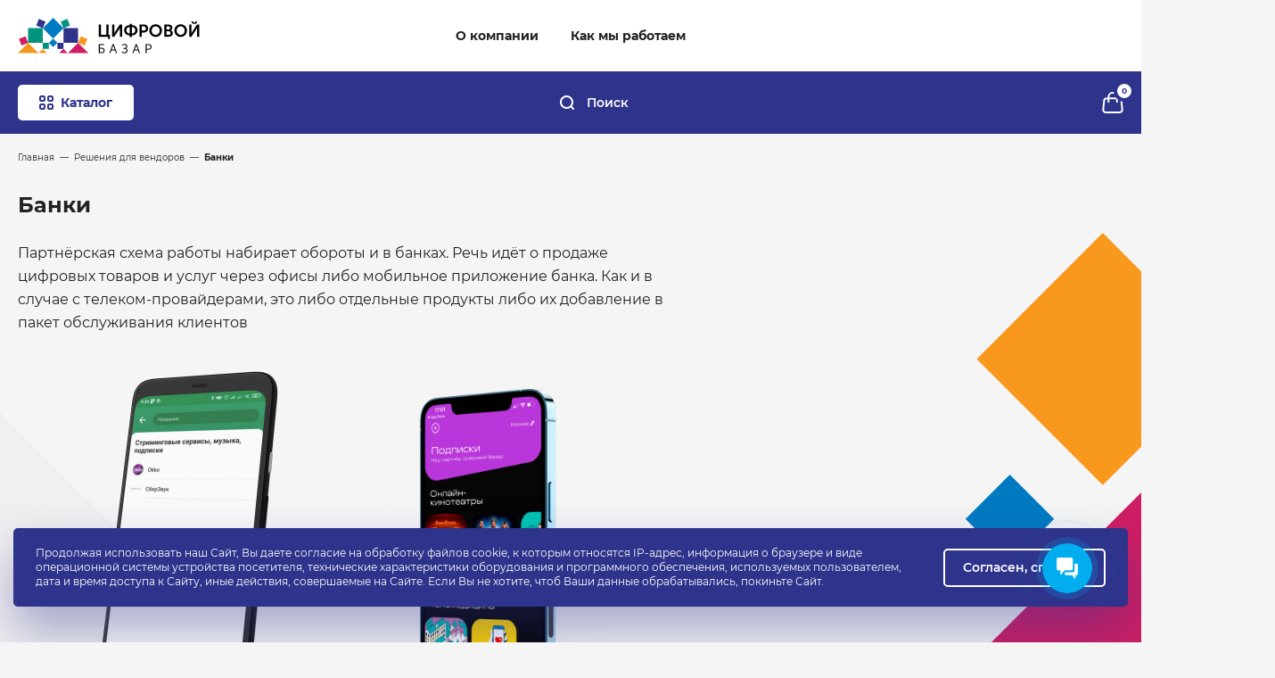

--- FILE ---
content_type: text/html; charset=UTF-8
request_url: https://shop.digitalbazaar.ru/resheniya-dlya-vendorov/banki/
body_size: 10919
content:
<!DOCTYPE html>
<html lang="ru">
<head>

<!-- Google Tag Manager -->

<script data-skip-moving="true">
    (function(w,d,s,l,i){w[l]=w[l]||[];w[l].push({'gtm.start':
    new Date().getTime(),event:'gtm.js'});var f=d.getElementsByTagName(s)[0],
    j=d.createElement(s),dl=l!='dataLayer'?'&l='+l:'';j.async=true;j.src=
    'https://www.googletagmanager.com/gtm.js?id='+i+dl;f.parentNode.insertBefore(j,f);
    })(window,document,'script','dataLayer','GTM-5X3HQFC');
</script>

<!-- End Google Tag Manager -->

    <title>Банки</title>
    <meta name="description" content=""/>
    <meta name="keywords" content=""/>

    <meta charset="utf-8"/>
    <meta name="viewport" content="width=device-width">
    <meta http-equiv="X-UA-Compatible" content="IE=edge">

    <link rel="icon" href="/favicon.png">
            <!-- Messenger Плагин чата Code -->
        <div id="fb-root"></div>

        <!-- Your Плагин чата code -->

    
    <meta http-equiv="Content-Type" content="text/html; charset=UTF-8" />
<meta name="robots" content="index, follow" />
<script type="text/javascript" data-skip-moving="true">(function(w, d, n) {var cl = "bx-core";var ht = d.documentElement;var htc = ht ? ht.className : undefined;if (htc === undefined || htc.indexOf(cl) !== -1){return;}var ua = n.userAgent;if (/(iPad;)|(iPhone;)/i.test(ua)){cl += " bx-ios";}else if (/Windows/i.test(ua)){cl += ' bx-win';}else if (/Macintosh/i.test(ua)){cl += " bx-mac";}else if (/Linux/i.test(ua) && !/Android/i.test(ua)){cl += " bx-linux";}else if (/Android/i.test(ua)){cl += " bx-android";}cl += (/(ipad|iphone|android|mobile|touch)/i.test(ua) ? " bx-touch" : " bx-no-touch");cl += w.devicePixelRatio && w.devicePixelRatio >= 2? " bx-retina": " bx-no-retina";var ieVersion = -1;if (/AppleWebKit/.test(ua)){cl += " bx-chrome";}else if (/Opera/.test(ua)){cl += " bx-opera";}else if (/Firefox/.test(ua)){cl += " bx-firefox";}ht.className = htc ? htc + " " + cl : cl;})(window, document, navigator);</script>

<link href="https://unpkg.com/swiper/swiper-bundle.min.css" type="text/css"  rel="stylesheet" />
<link href="/bitrix/cache/css/s1/main/template_5b6bcc66ef893a3b1a586ec915dd4d31/template_5b6bcc66ef893a3b1a586ec915dd4d31_v1.css?1760973499202721" type="text/css"  data-template-style="true" rel="stylesheet" />






            <!-- Global site tag (gtag.js) - Google Analytics -->
                <script data-skip-moving="true">
            window.dataLayer = window.dataLayer || [];

            function gtag() {
                dataLayer.push(arguments);
            }

            gtag('js', new Date());

            gtag('config', 'UA-173234592-1');
        </script>
        <meta name="google-site-verification" content="-I1jJKUTG_0mse96S0VK5kznyVkZrGdgrI4EEB1cbog"/>
        <meta name="enot" content="a9a4d9b3" />
        <!-- Yandex.Metrika counter -->
        <script data-skip-moving="true" type="text/javascript">
            (function (m, e, t, r, i, k, a) {
                m[i] = m[i] || function () {
                    (m[i].a = m[i].a || []).push(arguments)
                };
                m[i].l = 1 * new Date();
                k = e.createElement(t), a = e.getElementsByTagName(t)[0], k.async = 1, k.src = r, a.parentNode.insertBefore(k, a)
            })
            (window, document, "script", "https://mc.yandex.ru/metrika/tag.js", "ym");

            ym(66325873, "init", {
                clickmap: true,
                trackLinks: true,
                accurateTrackBounce: true,
                webvisor: true
            });
        </script>
        <noscript>
            <div><img src="https://mc.yandex.ru/watch/66325873" style="position:absolute; left:-9999px;" alt=""/></div>
        </noscript>
        <!-- /Yandex.Metrika counter -->
        <meta name="yandex-verification" content="9aee0f63051ea748"/>
    
        </head>
<body>

<!-- Google Tag Manager (noscript) -->
<noscript>
    <iframe src="https://www.googletagmanager.com/ns.html?id=GTM-5X3HQFC" height="0" width="0"
            style="display:none;visibility:hidden"></iframe>
</noscript>
<!-- End Google Tag Manager (noscript) -->

<svg xmlns="http://www.w3.org/2000/svg" xmlns:xlink="http://www.w3.org/1999/xlink" width="0" height="0" style="position:absolute">

    <symbol id="icon-angle-bottom" viewBox="0 0 12 7">
        <path fill-rule="evenodd" clip-rule="evenodd" d="M.207.233a.75.75 0 0 1 1.06-.026L6 4.714 10.733.207a.75.75 0 1 1 1.034 1.086l-5.25 5a.75.75 0 0 1-1.034 0l-5.25-5A.75.75 0 0 1 .207.233z"></path>
    </symbol>

    <symbol id="icon-angle-left" viewBox="0 0 7 12">
        <path fill-rule="evenodd" clip-rule="evenodd" d="M6.267.207c.3.286.312.76.026 1.06L1.786 6l4.507 4.733a.75.75 0 1 1-1.086 1.034l-5-5.25a.75.75 0 0 1 0-1.034l5-5.25a.75.75 0 0 1 1.06-.026z"></path>
    </symbol>

    <symbol id="icon-angle-right" viewBox="0 0 7 12">
        <path fill-rule="evenodd" clip-rule="evenodd" d="M.233.207a.75.75 0 0 0-.026 1.06L4.714 6 .207 10.733a.75.75 0 1 0 1.086 1.034l5-5.25a.75.75 0 0 0 0-1.034l-5-5.25A.75.75 0 0 0 .233.207z"></path>
    </symbol>

    <symbol id="icon-angle-top" viewBox="0 0 12 7">
        <path fill-rule="evenodd" clip-rule="evenodd" d="M.207 6.267a.75.75 0 0 0 1.06.026L6 1.786l4.733 4.507a.75.75 0 1 0 1.034-1.086l-5.25-5a.75.75 0 0 0-1.034 0l-5.25 5a.75.75 0 0 0-.026 1.06z"></path>
    </symbol>

    <symbol id="icon-arrow-right" viewBox="0 0 12 10">
        <path fill-rule="evenodd" clip-rule="evenodd" d="M6.52 9.778a.745.745 0 0 0 1.06 0l4.2-4.242a.761.761 0 0 0 0-1.072L7.58.222a.745.745 0 0 0-1.06 0 .763.763 0 0 0 0 1.071l2.92 2.95H.75C.336 4.242 0 4.581 0 5s.336.758.75.758h8.69L6.52 8.707a.763.763 0 0 0 0 1.071z"></path>
    </symbol>

    <symbol id="icon-cart" viewBox="0 0 24 24">
        <path fill-rule="evenodd" clip-rule="evenodd" d="M6.286 5.714a5.714 5.714 0 0 1 11.429 0v.572h.999a4 4 0 0 1 3.98 3.602l.972 9.714A4 4 0 0 1 19.686 24H4.315a4 4 0 0 1-3.98-4.398l.97-9.714a4 4 0 0 1 3.98-3.602h1v-.572zm0 2.572v2.928a1 1 0 1 0 2 0V8.286h7.429v2.928a1 1 0 1 0 2 0V8.286h.999a2 2 0 0 1 1.99 1.8l.971 9.715A2 2 0 0 1 19.686 22H4.315a2 2 0 0 1-1.99-2.199l.972-9.714a2 2 0 0 1 1.99-1.801h1zm9.429-2H8.286v-.572a3.714 3.714 0 0 1 7.429 0v.572z"></path>
    </symbol>

    <symbol id="icon-catalog" viewBox="0 0 16 16">
        <path fill-rule="evenodd" clip-rule="evenodd" d="M0 2.5A2.5 2.5 0 0 1 2.5 0h2A2.5 2.5 0 0 1 7 2.5v2A2.5 2.5 0 0 1 4.5 7h-2A2.5 2.5 0 0 1 0 4.5v-2zM2.5 2a.5.5 0 0 0-.5.5v2a.5.5 0 0 0 .5.5h2a.5.5 0 0 0 .5-.5v-2a.5.5 0 0 0-.5-.5h-2zm6.5.5A2.5 2.5 0 0 1 11.5 0h2A2.5 2.5 0 0 1 16 2.5v2A2.5 2.5 0 0 1 13.5 7h-2A2.5 2.5 0 0 1 9 4.5v-2zm2.5-.5a.5.5 0 0 0-.5.5v2a.5.5 0 0 0 .5.5h2a.5.5 0 0 0 .5-.5v-2a.5.5 0 0 0-.5-.5h-2zM0 11.5A2.5 2.5 0 0 1 2.5 9h2A2.5 2.5 0 0 1 7 11.5v2A2.5 2.5 0 0 1 4.5 16h-2A2.5 2.5 0 0 1 0 13.5v-2zm2.5-.5a.5.5 0 0 0-.5.5v2a.5.5 0 0 0 .5.5h2a.5.5 0 0 0 .5-.5v-2a.5.5 0 0 0-.5-.5h-2zm6.5.5A2.5 2.5 0 0 1 11.5 9h2a2.5 2.5 0 0 1 2.5 2.5v2a2.5 2.5 0 0 1-2.5 2.5h-2A2.5 2.5 0 0 1 9 13.5v-2zm2.5-.5a.5.5 0 0 0-.5.5v2a.5.5 0 0 0 .5.5h2a.5.5 0 0 0 .5-.5v-2a.5.5 0 0 0-.5-.5h-2z"></path>
    </symbol>

    <symbol id="icon-check" viewBox="0 0 13 9">
        <path fill-rule="evenodd" clip-rule="evenodd" d="M12.03.473a.768.768 0 0 1 0 1.075L5.64 8.028a.743.743 0 0 1-1.06 0L.468 3.861a.768.768 0 0 1 0-1.075.743.743 0 0 1 1.061 0L5.11 6.414l5.86-5.941a.743.743 0 0 1 1.061 0z"></path>
    </symbol>

    <symbol id="icon-close" viewBox="0 0 13 13">
        <path fill-rule="evenodd" clip-rule="evenodd" d="M.47.47a.75.75 0 0 1 1.06 0l4.72 4.72L10.97.47a.75.75 0 1 1 1.06 1.06L7.31 6.25l4.72 4.72a.75.75 0 1 1-1.06 1.06L6.25 7.31l-4.72 4.72a.75.75 0 0 1-1.06-1.06l4.72-4.72L.47 1.53a.75.75 0 0 1 0-1.06z"></path>
    </symbol>

    <symbol id="icon-email" viewBox="0 0 14 14">
        <path opacity=".5" d="M7 0c1.995 0 3.66.583 4.996 1.75C13.332 2.917 14 4.44 14 6.323c0 1.185-.348 2.173-1.044 2.963-.697.79-1.76 1.186-3.19 1.186h-.65a4.946 4.946 0 0 1-.564-.113 1.119 1.119 0 0 1-.508-.282 1.332 1.332 0 0 1-.282-.565 2.85 2.85 0 0 1-.96.79c-.395.207-.78.31-1.157.31-.828 0-1.486-.262-1.976-.79-.489-.545-.734-1.279-.734-2.201 0-1.242.377-2.268 1.13-3.077.771-.809 1.693-1.213 2.766-1.213.79 0 1.354.207 1.693.62.019-.225.141-.338.367-.338h1.27c.226 0 .405.085.537.254.131.15.178.339.14.564l-.677 3.416c-.056.244-.066.442-.028.593.057.15.198.235.424.254.489-.057.884-.32 1.185-.79a2.87 2.87 0 0 0 .451-1.581c0-1.393-.498-2.494-1.495-3.303C9.7 2.211 8.468 1.806 7 1.806c-1.43 0-2.653.509-3.67 1.525C2.316 4.347 1.807 5.57 1.807 7c0 1.43.509 2.653 1.525 3.67C4.347 11.684 5.57 12.193 7 12.193a5.054 5.054 0 0 0 2.794-.819.62.62 0 0 1 .48-.085c.17.02.31.094.424.226l.282.339c.132.17.179.357.141.564a.691.691 0 0 1-.31.452A6.803 6.803 0 0 1 7 14c-1.938 0-3.594-.677-4.968-2.032C.677 10.594 0 8.938 0 7c0-1.938.677-3.585 2.032-4.94C3.406.687 5.062 0 7 0zm-.621 8.58c.395 0 .762-.188 1.1-.564.358-.395.537-.884.537-1.468 0-.357-.085-.64-.254-.846-.17-.207-.414-.31-.734-.31-.433 0-.818.197-1.157.592-.339.376-.508.865-.508 1.468 0 .357.094.64.282.846.188.189.433.283.734.283z"></path>
    </symbol>

    <symbol id="icon-menu" viewBox="0 0 16 16">
        <path fill-rule="evenodd" clip-rule="evenodd" d="M0 1A.75.75 0 0 1 .75.25h14.5a.75.75 0 0 1 0 1.5H.75A.75.75 0 0 1 0 1zM0 8a.75.75 0 0 1 .75-.75h14.5a.75.75 0 0 1 0 1.5H.75A.75.75 0 0 1 0 8zM0 15a.75.75 0 0 1 .75-.75H8a.75.75 0 0 1 0 1.5H.75A.75.75 0 0 1 0 15z"></path>
    </symbol>

    <symbol id="icon-minus" viewBox="0 0 16 1.5">
        <path d="M15.3 0c.4 0 .7.3.7.8 0 .4-.3.8-.8.8H.8C.3 1.5 0 1.2 0 .8 0 .3.3 0 .8 0h14.5z"></path>
    </symbol>

    <symbol id="icon-phone" viewBox="0 0 14 14">
        <path opacity=".5" d="M13.59 9.898c.273.11.41.31.41.602 0 .055-.01.1-.027.137l-.657 2.843a.477.477 0 0 1-.136.247.445.445 0 0 1-.22.191.527.527 0 0 1-.273.082c-3.5 0-6.49-1.24-8.968-3.719C1.239 7.802 0 4.812 0 1.312c0-.09.018-.182.055-.273A.752.752 0 0 1 .246.82.644.644 0 0 1 .52.684L3.363.027A.304.304 0 0 1 3.5 0c.292 0 .492.137.602.41l1.312 3.063a.543.543 0 0 1 .055.246c0 .2-.082.373-.246.52l-1.641 1.34c.42.91 1.103 1.84 2.05 2.788.949.948 1.878 1.632 2.79 2.051l1.34-1.64a.673.673 0 0 1 .52-.247c.09 0 .172.018.245.055l3.063 1.312z"></path>
    </symbol>

    <symbol id="icon-plus" viewBox="0 0 16 16">
        <path fill-rule="evenodd" clip-rule="evenodd" d="M8 0a.75.75 0 0 1 .75.75v6.5h6.5a.75.75 0 0 1 0 1.5h-6.5v6.5a.75.75 0 0 1-1.5 0v-6.5H.75a.75.75 0 0 1 0-1.5h6.5V.75A.75.75 0 0 1 8 0z"></path>
    </symbol>

    <symbol id="icon-search" viewBox="0 0 16 16">
        <path fill-rule="evenodd" clip-rule="evenodd" d="M7.5 2a5.5 5.5 0 1 0 0 11 5.5 5.5 0 0 0 0-11zM0 7.5a7.5 7.5 0 1 1 13.463 4.55l2.244 2.243a1 1 0 0 1-1.414 1.414l-2.244-2.244A7.5 7.5 0 0 1 0 7.5z"></path>
    </symbol>

    <symbol id='modal-copy' width="17" height="21" viewBox="0 0 17 21">
        <path d="M9.3 16.9C10.3605 16.8988 11.3772 16.4769 12.127 15.7271C12.8769 14.9772 13.2987 13.9605 13.3 12.9V5.89444C13.3012 5.47393 13.219 5.05735 13.0581 4.66885C12.8971 4.28036 12.6607 3.92767 12.3624 3.63124L10.5688 1.83764C10.2724 1.53938 9.91968 1.30292 9.53119 1.14197C9.14269 0.981028 8.72611 0.898794 8.3056 0.900038H4.5C3.43952 0.901309 2.42285 1.32314 1.67298 2.07301C0.923106 2.82288 0.50127 3.83956 0.5 4.90004V12.9C0.50127 13.9605 0.923106 14.9772 1.67298 15.7271C2.42285 16.4769 3.43952 16.8988 4.5 16.9H9.3ZM2.1 12.9V4.90004C2.1 4.26352 2.35286 3.65307 2.80294 3.20298C3.25303 2.75289 3.86348 2.50004 4.5 2.50004C4.5 2.50004 8.4352 2.51124 8.5 2.51924V4.10004C8.5 4.52438 8.66857 4.93135 8.96863 5.23141C9.26869 5.53147 9.67565 5.70004 10.1 5.70004H11.6808C11.6888 5.76484 11.7 12.9 11.7 12.9C11.7 13.5366 11.4471 14.147 10.9971 14.5971C10.547 15.0472 9.93652 15.3 9.3 15.3H4.5C3.86348 15.3 3.25303 15.0472 2.80294 14.5971C2.35286 14.147 2.1 13.5366 2.1 12.9ZM16.5 7.30004V16.1C16.4987 17.1605 16.0769 18.1772 15.327 18.9271C14.5772 19.6769 13.5605 20.0988 12.5 20.1H5.3C5.08783 20.1 4.88434 20.0158 4.73431 19.8657C4.58429 19.7157 4.5 19.5122 4.5 19.3C4.5 19.0879 4.58429 18.8844 4.73431 18.7344C4.88434 18.5843 5.08783 18.5 5.3 18.5H12.5C13.1365 18.5 13.747 18.2472 14.1971 17.7971C14.6471 17.347 14.9 16.7366 14.9 16.1V7.30004C14.9 7.08786 14.9843 6.88438 15.1343 6.73435C15.2843 6.58432 15.4878 6.50004 15.7 6.50004C15.9122 6.50004 16.1157 6.58432 16.2657 6.73435C16.4157 6.88438 16.5 7.08786 16.5 7.30004Z" fill="#909090"/>
    </symbol>
</svg>

<div id="panel"></div>
<header class="header">
    <div class="container">
        <div class="head-row flex-row">
            <div class="head-col head-col-menu-open flex-row-item">
                <div class="header-links-wrapp">
                    <a href="#" class="header-link header-link-open header-menu-open">
                        <svg width="16" height="16">
                            <use xlink:href="#icon-menu"/>
                        </svg>
                    </a>
                    <a href="#" class="header-link header-link-close header-menu-close">
                        <svg width="16" height="16">
                            <use xlink:href="#icon-close"/>
                        </svg>
                    </a>
                </div>
            </div>
            <div class="head-col head-col-logo flex-row-item">
                                    <a href="/" class="logo">
                        <img data-src="/local/templates/main/logo.svg" alt="" width="204">
                    </a>
                            </div>
            <div class="head-col head-col-menu flex-row-item">
                
    <ul class="head-menu">
                                                <li>
                    <a href="/about/">
                        <span>О компании</span>
                    </a>
                </li>
                                                            <li>
                    <a href="/how-we-work/">
                        <span>Как мы работаем</span>
                    </a>
                </li>
                        </ul>
            </div>
            <div class="head-col head-col-tel flex-row-item">
                <a href="tel:" class="head-tel">
                                    </a>
                <div class="head-regime">
                                    </div>
            </div>
            <div class="head-col head-col-catalog flex-row-item">
                <a href="#" class="header-catalog-btn">
                    <i>
                        <svg width="16" height="16"><use xlink:href="#icon-catalog"/></svg>
                        <svg width="16" height="16"><use xlink:href="#icon-close"/></svg>
                    </i>
                    <span>Каталог</span>
                </a>
            </div>
            <div class="head-col head-col-search-open flex-row-item">
                <a href="#" class="header-link header-link-open header-search-open">
                    <svg width="16" height="16"><use xlink:href="#icon-search"/></svg>
                </a>
            </div>
            <div class="head-col head-col-cart flex-row-item">
                <div class="svelte-basket-mini" data-props="{&quot;items&quot;:[]}">    <a href="/order/" class="header-cart">
        <svg>
            <use xlink:href="#icon-cart"/>
        </svg>
        <span class="header-cart-count">0</span>
    </a>
</div>            </div>
                    </div>
    </div>
    <nav class="header-nav">
        <div class="container">
            <div class="header-nav-row flex-row">
                <div class="header-nav-col header-nav-col-catalog flex-row-item">
                    <a href="#" class="header-catalog-btn">
                        <i>
                            <svg width="16" height="16"><use xlink:href="#icon-catalog"/></svg>
                            <svg width="16" height="16"><use xlink:href="#icon-close"/></svg>
                        </i>
                        <span>Каталог</span>
                    </a>
                </div>
                <div class="header-nav-col header-nav-col-menu flex-row-item">
                    <div class="header-menu-wrapp">
                        <div class="header-menu-body">
                            <a href="#" class="header-catalog-btn">
                                <i>
                                    <svg width="16" height="16"><use xlink:href="#icon-catalog"/></svg>
                                    <svg width="16" height="16"><use xlink:href="#icon-close"/></svg>
                                </i>
                                <span>Каталог</span>
                            </a>
                                                        
    <ul class="head-menu-mobile">
                                                <li>
                    <a href="/about/">
                        <span>О компании</span>
                    </a>
                </li>
                                                            <li>
                    <a href="/how-we-work/">
                        <span>Как мы работаем</span>
                    </a>
                </li>
                        </ul>
                            <a href="tel:" class="head-tel-mobile">
                                                            </a>
                        </div>
                    </div>
                </div>
                                    <div class="header-nav-col header-nav-col-search flex-row-item">
                        <form action="/search/" class="header-search form">
                            <div class="header-search-body">
                                <label class="form-block ">
                                    <input name="q" type="search" class="header-search-input input"
                                           value="" required>
                                    <span class="input-placeholder">Поиск</span>
                                    <!-- <span class="input-alert">Неверное значение</span> -->
                                </label>
                                <button type="submit" class="header-search-submit" formnovalidate>
                                    <svg>
                                        <use xlink:href="#icon-search"/>
                                    </svg>
                                </button>
                                <a href="#" class="header-search-close">
                                    <svg>
                                        <use xlink:href="#icon-close"/>
                                    </svg>
                                </a>
                            </div>
                        </form>
                    </div>
                                <div class="header-nav-col header-nav-col-cart flex-row-item">
                    <div class="svelte-basket-mini" data-props="{&quot;items&quot;:[]}">    <a href="/order/" class="header-cart">
        <svg>
            <use xlink:href="#icon-cart"/>
        </svg>
        <span class="header-cart-count">0</span>
    </a>
</div>                    <section class="header__cart">
    <p class="header__head">Ваша корзина</p>
    <section class="header__list js-basket-mini">
            </section>
    <div class="header__total">
        <div id="svelte-basket-amount-top" data-props="[]">        <p class="header__text">
            Итого 0 товаров на сумму
        </p>
        <p class="header__price"></p>
        </div>    </div>
    <a href="/order/" class="header__order">Оформить</a>
</section>
                </div>
            </div>
        </div>
    </nav>
</header>
    <nav class="catalog-nav">
        <div class="container">
            <a href="#" class="catalog-nav-level-1-back">
                <svg width="16" height="16"><use xlink:href="#icon-angle-left"/></svg>
                <span>Назад</span>
            </a>
            <ul class="catalog-nav-menu catalog-nav-level-1">
                                                        <li >
                        <a href="/catalog/spetspredlozheniya/">
                            <i></i>
                            <span>Спецпредложения</span>
                                                    </a>
                    </li>
                                                        <li >
                        <a href="/catalog/onlayn-kinoteatry/">
                            <i></i>
                            <span>Онлайн кинотеатры</span>
                                                    </a>
                    </li>
                                                        <li >
                        <a href="/catalog/elektronnye-i-audio-knini/">
                            <i></i>
                            <span>Электронные и аудио книги</span>
                                                    </a>
                    </li>
                                                        <li >
                        <a href="/catalog/tsifrovye-i-podarochnye-sertifikaty/">
                            <i></i>
                            <span>Цифровые и подарочные сертификаты</span>
                                                    </a>
                    </li>
                                                        <li >
                        <a href="/catalog/muzyka/">
                            <i></i>
                            <span>Музыка</span>
                                                    </a>
                    </li>
                                                        <li >
                        <a href="/catalog/programmnoe-obespechenie/">
                            <i></i>
                            <span>Программное обеспечение</span>
                                                    </a>
                    </li>
                                                        <li >
                        <a href="/catalog/uslugi/">
                            <i></i>
                            <span>Услуги</span>
                                                    </a>
                    </li>
                                                        <li >
                        <a href="/catalog/produkty-dlya-biznesa/">
                            <i></i>
                            <span>Продукты для бизнеса</span>
                                                    </a>
                    </li>
                                                        <li >
                        <a href="/catalog/AI/">
                            <i></i>
                            <span>AI-продукты</span>
                                                    </a>
                    </li>
                            </ul>
                    </div>
    </nav>

<div class="page about-alt">
	<div class="page-decor">
 <img src="/local/templates/main/assets/img/page-decor-right-bottom.svg" alt="" class="page-decor-right-bottom"> <img src="/local/templates/main/assets/img/page-decor-left-bottom.svg" alt="" class="page-decor-left-bottom"> <img src="/local/templates/main/assets/img/page-decor-about-left-center.svg" alt="" class="page-decor-about-left-center">
	</div>
	<div class="page-body">
		<div class="container">
			 <ul class="breadcrumbs"><li><a href="/">Главная</a></li><li><a href="/resheniya-dlya-vendorov/">Решения для вендоров</a></li><li>Банки</li></ul>			<div class="page-content">
				<h1 class="section-title h1">Банки</h1>
				<div class="content-text">
					<div class="section">
						<p>
							 Партнёрская схема работы набирает обороты и в банках. Речь идёт о продаже цифровых товаров и услуг через офисы либо мобильное приложение банка. Как и в случае с телеком-провайдерами, это либо отдельные продукты либо их добавление в пакет обслуживания клиентов
						</p>
						<p>
 <img width="387" alt="image3.png" src="/upload/medialibrary/f10/f10fd3fbf7e07988316ca00514df25a9.png" height="456" title="image3.png"><img width="278" alt="smartmockups_ksfrq59z-min.png" src="/upload/medialibrary/099/09988ae0b3565b3155471b1b06f070a7.png" height="410" title="smartmockups_ksfrq59z-min.png"><br>
						</p>
					</div>
				</div>
			</div>
		</div>
	</div>
</div><!--suppress HtmlUnknownTarget -->
<footer class="footer">
    <div class="container">
        <div class="footer-row flex-row">
            <div class="footer-col footer-col-logo flex-row-item">
                                    <a href="/" class="logo">
                        <img data-src="/local/templates/main/logo-footer.svg" alt="" width="204">
                    </a>
                            </div>
            <div class="footer-col footer-col-contacts flex-row-item">
                <ul class="footer-contacts">
                    <li>
                        <a href="mailto:" target="_blank">
                            info@digitalbazaar.ru                        </a>
                    </li>
                    <li>
                        <a href="tel:">
                                                    </a>
                    </li>
                </ul>
            </div>
            <div class="footer-col footer-col-menu flex-row-item">
                
    <ul class="footer-menu">
                                                <li>
                    <a href="/resheniya-dlya-partnyorov/">
                        <span>Решения для партнеров</span>
                    </a>
                </li>
                                                            <li>
                    <a href="javascript:void(0);">
                        <span>Решения для вендоров</span>
                    </a>
                </li>
                                                            <li>
                    <a href="/primery-proektov/">
                        <span>Примеры проектов</span>
                    </a>
                </li>
                        </ul>
            </div>
            <div class="footer-col footer-col-address flex-row-item">
                <div class="footer-address">
                    115280, г Москва, Даниловский р-н, ул Ленинская Слобода, д 26, помещ IV ком 127                </div>
            </div>
        </div>
        <div class="foot">
            <ul class="foot-list">
                <li>&copy; 2010&ndash;2026 ООО &laquo;Цифровой базар&raquo;</li>
                <li><a href="/upload/soglasie.pdf" download>Публичная оферта</a></li>
                <li><a href="/upload/return_exchange.pdf" download>Правила возврата и обмена</a></li>
                <li><a href="/upload/confid.pdf" download>Согласие на обработку ПД</a></li>
                <li><a href="/upload/rule.pdf" download>Правила рассылки</a></li>
            </ul>
        </div>
    </div>
</footer>

    <!-- modal_detail--active - для показа окна  -->
    <article id="addToCart" class="modal_detail" data-modal="modal_detail810">
        <div class="modal__bg"></div>
        <div class="modal__body--phone modal__body center-abs">
            <div class="modal__close">
                <svg>
                    <use xlink:href="#icon-close"></use>
                </svg>
            </div>
            <div class="modal__content modal__content--input modal__content--active">
                <p class="modal__title">Товар в корзине</p>
                <a href="javascript:void" class="modal__btn product-item-btn btn continue-btn modal__close">Продолжить покупки</a>
                <a href="/order/" class="modal__btn product-item-btn btn btn-block">Перейти в корзину</a>
                <p class="error-block" style="display: none"></p>
            </div>
        </div>
    </article>

        <article id="modal-business-product" class="modal_detail">
        <div class="modal__bg"></div>
        <div class="modal__body--phone modal__body center-abs">
            <div class="modal__close">
                <svg>
                    <use xlink:href="#icon-close"></use>
                </svg>
            </div>
            <div class="modal__content modal__content--input modal__content--active">
                <p class="modal__title">Заявка на бизнес продукт</p>
                <p class="modal__desc">Пожалуйста, укажите Ваши данные ниже</p>
                <form action="">
                    <input type="hidden" name="product" value="" required>
                    <input data-inputmask type="tel" name="tel" placeholder="Телефон" class="modal__input" value="" required>
                    <input type="email" name="email" placeholder="Email" class="modal__input" value="" required>
                    <button class="modal__btn product-item-btn btn btn-block" type="submit">Оставить заявку</button>
                </form>
                <p class="error-block" style="display: none"></p>
                <p class="success-block" style="display: none"></p>
            </div>
        </div>
    </article>
        <article class="container cookie__wrap">
        <div class="cookie">
            <p class="cookie__text">
                Продолжая использовать наш Сайт, Вы даете согласие на обработку файлов cookie, к которым относятся
                IP-адрес, информация о браузере и виде операционной системы устройства посетителя, технические
                характеристики оборудования и программного обеспечения, используемых пользователем, дата и время доступа
                к Сайту, иные действия, совершаемые на Сайте. Если Вы не хотите, чтоб Ваши данные обрабатывались,
                покиньте Сайт.
            </p>
            <div>
                <button class="cookie__btn">Согласен, спасибо</button>
            </div>
        </div>
    </article>

    <!-- Messenger Плагин чата Code -->

    <div id="fb-root"></div>

        <script type="text/javascript">if(!window.BX)window.BX={};if(!window.BX.message)window.BX.message=function(mess){if(typeof mess==='object'){for(let i in mess) {BX.message[i]=mess[i];} return true;}};</script>
<script type="text/javascript">(window.BX||top.BX).message({'JS_CORE_LOADING':'Загрузка...','JS_CORE_NO_DATA':'- Нет данных -','JS_CORE_WINDOW_CLOSE':'Закрыть','JS_CORE_WINDOW_EXPAND':'Развернуть','JS_CORE_WINDOW_NARROW':'Свернуть в окно','JS_CORE_WINDOW_SAVE':'Сохранить','JS_CORE_WINDOW_CANCEL':'Отменить','JS_CORE_WINDOW_CONTINUE':'Продолжить','JS_CORE_H':'ч','JS_CORE_M':'м','JS_CORE_S':'с','JSADM_AI_HIDE_EXTRA':'Скрыть лишние','JSADM_AI_ALL_NOTIF':'Показать все','JSADM_AUTH_REQ':'Требуется авторизация!','JS_CORE_WINDOW_AUTH':'Войти','JS_CORE_IMAGE_FULL':'Полный размер'});</script><script type="text/javascript" src="/bitrix/js/main/core/core.js?1679078928487984"></script><script type="text/javascript">(window.BX||top.BX).message({'pull_server_enabled':'N','pull_config_timestamp':'0','pull_guest_mode':'N','pull_guest_user_id':'0'});(window.BX||top.BX).message({'PULL_OLD_REVISION':'Для продолжения корректной работы с сайтом необходимо перезагрузить страницу.'});</script>
<script type="text/javascript">(window.BX||top.BX).message({'LANGUAGE_ID':'ru','FORMAT_DATE':'DD.MM.YYYY','FORMAT_DATETIME':'DD.MM.YYYY HH:MI:SS','COOKIE_PREFIX':'BITRIX_SM','SERVER_TZ_OFFSET':'10800','UTF_MODE':'Y','SITE_ID':'s1','SITE_DIR':'/','USER_ID':'','SERVER_TIME':'1768394003','USER_TZ_OFFSET':'0','USER_TZ_AUTO':'Y','bitrix_sessid':'d7dbc166efbf5583cce88b4a97c17738'});</script><script type="text/javascript" src="/bitrix/js/pull/protobuf/protobuf.js?1678973061274055"></script>
<script type="text/javascript" src="/bitrix/js/pull/protobuf/model.js?167897306170928"></script>
<script type="text/javascript" src="/bitrix/js/rest/client/rest.client.js?167897371217414"></script>
<script type="text/javascript" src="/bitrix/js/pull/client/pull.client.js?167907897381036"></script>
<script type="text/javascript" src="https://ajax.googleapis.com/ajax/libs/jquery/3.4.1/jquery.min.js"></script>
<script type="text/javascript" src="https://unpkg.com/swiper/swiper-bundle.min.js"></script>
<script type="text/javascript" src="https://cdnjs.cloudflare.com/ajax/libs/jquery.inputmask/5.0.5/jquery.inputmask.min.js"></script>

<script type="text/javascript">
					(function () {
						"use strict";

						var counter = function ()
						{
							var cookie = (function (name) {
								var parts = ("; " + document.cookie).split("; " + name + "=");
								if (parts.length == 2) {
									try {return JSON.parse(decodeURIComponent(parts.pop().split(";").shift()));}
									catch (e) {}
								}
							})("BITRIX_CONVERSION_CONTEXT_s1");

							if (cookie && cookie.EXPIRE >= BX.message("SERVER_TIME"))
								return;

							var request = new XMLHttpRequest();
							request.open("POST", "/bitrix/tools/conversion/ajax_counter.php", true);
							request.setRequestHeader("Content-type", "application/x-www-form-urlencoded");
							request.send(
								"SITE_ID="+encodeURIComponent("s1")+
								"&sessid="+encodeURIComponent(BX.bitrix_sessid())+
								"&HTTP_REFERER="+encodeURIComponent(document.referrer)
							);
						};

						if (window.frameRequestStart === true)
							BX.addCustomEvent("onFrameDataReceived", counter);
						else
							BX.ready(counter);
					})();
				</script>

<script type="text/javascript"  src="/bitrix/cache/js/s1/main/template_9ee4f77811328844d893123487b82f28/template_9ee4f77811328844d893123487b82f28_v1.js?1760973499234705"></script>
<script type="text/javascript">var _ba = _ba || []; _ba.push(["aid", "2d5ba018285597b841da85bd4cfe2f73"]); _ba.push(["host", "shop.digitalbazaar.ru"]); (function() {var ba = document.createElement("script"); ba.type = "text/javascript"; ba.async = true;ba.src = (document.location.protocol == "https:" ? "https://" : "http://") + "bitrix.info/ba.js";var s = document.getElementsByTagName("script")[0];s.parentNode.insertBefore(ba, s);})();</script>

<script async src="https://www.googletagmanager.com/gtag/js?id=UA-173234592-1"></script>
<script>
        (function(w,d,u){
                var s=d.createElement('script');s.async=true;s.src=u+'?'+(Date.now()/60000|0);
                var h=d.getElementsByTagName('script')[0];h.parentNode.insertBefore(s,h);
        })(window,document,'https://cdn-ru.bitrix24.ru/b33856922/crm/site_button/loader_2_ijqdjl.js');
    </script>
<script>
    $('.cookie__btn').on('click', function () {
        $('.cookie__wrap').css('display', 'none');
        $.ajax({
            url: '/?cookieClose=y',
            method: 'POST'
        })
    })
</script>

<script>
        $(function () {
            $(document).on('click', '.js-business-btn', function (e) {
                e.preventDefault();

                var $modal = $('#modal-business-product');

                $modal.find('input[name=product]').val($(this).data('product'));
                $modal.addClass('modal_detail--active');
            });
        });
    </script>

<script>
        $(function () {
            $(document).on('submit', 'article#modal-business-product form', function (e) {
                e.preventDefault();
                e.stopPropagation();

                var $modal = $(this).closest('.modal_detail');

                $modal.find('.error-block').hide();
                $modal.find('.success-block').hide();

                $.ajax({
                    url: '/ajax/',
                    method: 'POST',
                    data: {
                        sessid: BX.bitrix_sessid(),
                        action: 'businessProduct',
                        phone: $modal.find('input[name=tel]').val(),
                        email: $modal.find('input[name=email]').val(),
                        product: $modal.find('input[name=product]').val(),
                    },
                    success: (result) => {
                        if (result.status) {
                            $modal.find('.success-block').show().html(result.data.message);
                            setTimeout(function () {
                                $modal.find('.modal__close use').click();
                            }, 2000);
                        } else {
                            $modal.find('.error-block').show().html(
                                result.errors.map(error => error.message).join('<br>')
                            );
                        }
                    },
                });
            });
        })
    </script>

<script>
        $(function () {
            if (typeof gtag === 'undefined') {
                window.gtag = function () {};
            }
        });
    </script>

</body>
</html>


--- FILE ---
content_type: text/css
request_url: https://shop.digitalbazaar.ru/bitrix/cache/css/s1/main/template_5b6bcc66ef893a3b1a586ec915dd4d31/template_5b6bcc66ef893a3b1a586ec915dd4d31_v1.css?1760973499202721
body_size: 25865
content:


/* Start:/local/templates/main/assets/css/styles.css?1755513801199734*/
:root {
  --prime: #2E338B;
  --helper: #ffffff;
  --additional: #2E2D42;
  --additional_2: #EBEBF0;
  --hover: #666666;
  --action_color: #00947E;
}
@charset "UTF-8";
body.fancybox-active {
  overflow: hidden;
}
body.fancybox-iosfix {
  position: fixed;
  left: 0;
  right: 0;
}
.fancybox-is-hidden {
  position: absolute;
  top: -9999px;
  left: -9999px;
  visibility: hidden;
}
.fancybox-container {
  position: fixed;
  top: 0;
  left: 0;
  width: 100%;
  height: 100%;
  z-index: 99992;
  -webkit-tap-highlight-color: transparent;
  -webkit-backface-visibility: hidden;
  backface-visibility: hidden;
  -webkit-transform: translateZ(0);
  transform: translateZ(0);
  font-family: -apple-system, BlinkMacSystemFont, Segoe UI, Roboto, Helvetica Neue, Arial, sans-serif;
}
.fancybox-bg,
.fancybox-inner,
.fancybox-outer,
.fancybox-stage {
  position: absolute;
  top: 0;
  right: 0;
  bottom: 0;
  left: 0;
}
.fancybox-outer {
  overflow-y: auto;
  -webkit-overflow-scrolling: touch;
}
.fancybox-bg {
  background: #1e1e1e;
  opacity: 0;
  -webkit-transition-duration: inherit;
       -o-transition-duration: inherit;
          transition-duration: inherit;
  -webkit-transition-property: opacity;
  -o-transition-property: opacity;
  transition-property: opacity;
  -webkit-transition-timing-function: cubic-bezier(0.47, 0, 0.74, 0.71);
       -o-transition-timing-function: cubic-bezier(0.47, 0, 0.74, 0.71);
          transition-timing-function: cubic-bezier(0.47, 0, 0.74, 0.71);
}
.fancybox-is-open .fancybox-bg {
  opacity: 0.87;
  -webkit-transition-timing-function: cubic-bezier(0.22, 0.61, 0.36, 1);
       -o-transition-timing-function: cubic-bezier(0.22, 0.61, 0.36, 1);
          transition-timing-function: cubic-bezier(0.22, 0.61, 0.36, 1);
}
.fancybox-caption-wrap,
.fancybox-infobar,
.fancybox-toolbar {
  position: absolute;
  direction: ltr;
  z-index: 99997;
  opacity: 0;
  visibility: hidden;
  -webkit-transition: opacity 0.25s, visibility 0s linear 0.25s;
  -o-transition: opacity 0.25s, visibility 0s linear 0.25s;
  transition: opacity 0.25s, visibility 0s linear 0.25s;
  -webkit-box-sizing: border-box;
          box-sizing: border-box;
}
.fancybox-show-caption .fancybox-caption-wrap,
.fancybox-show-infobar .fancybox-infobar,
.fancybox-show-toolbar .fancybox-toolbar {
  opacity: 1;
  visibility: visible;
  -webkit-transition: opacity 0.25s, visibility 0s;
  -o-transition: opacity 0.25s, visibility 0s;
  transition: opacity 0.25s, visibility 0s;
}
.fancybox-infobar {
  top: 0;
  left: 0;
  font-size: 13px;
  padding: 0 10px;
  height: 44px;
  min-width: 44px;
  line-height: 44px;
  color: #ccc;
  text-align: center;
  pointer-events: none;
  -webkit-user-select: none;
  -moz-user-select: none;
  -ms-user-select: none;
  user-select: none;
  -webkit-touch-callout: none;
  -webkit-tap-highlight-color: transparent;
  -webkit-font-smoothing: subpixel-antialiased;
  mix-blend-mode: exclusion;
}
.fancybox-toolbar {
  top: 0;
  right: 0;
  margin: 0;
  padding: 0;
}
.fancybox-stage {
  overflow: hidden;
  direction: ltr;
  z-index: 99994;
  -webkit-transform: translateZ(0);
}
.fancybox-is-closing .fancybox-stage {
  overflow: visible;
}
.fancybox-slide {
  position: absolute;
  top: 0;
  left: 0;
  width: 100%;
  height: 100%;
  margin: 0;
  padding: 0;
  overflow: auto;
  outline: none;
  white-space: normal;
  -webkit-box-sizing: border-box;
          box-sizing: border-box;
  text-align: center;
  z-index: 99994;
  -webkit-overflow-scrolling: touch;
  display: none;
  -webkit-backface-visibility: hidden;
  backface-visibility: hidden;
  transition-property: opacity, -webkit-transform;
  -webkit-transition-property: opacity,-webkit-transform;
  transition-property: opacity,-webkit-transform;
  -o-transition-property: opacity,-o-transform;
  transition-property: transform,opacity;
  transition-property: transform,opacity,-webkit-transform,-o-transform;
  transition-property: transform, opacity, -webkit-transform;
}
.fancybox-slide:before {
  content: "";
  display: inline-block;
  vertical-align: middle;
  height: 100%;
  width: 0;
}
.fancybox-is-sliding .fancybox-slide,
.fancybox-slide--current,
.fancybox-slide--next,
.fancybox-slide--previous {
  display: block;
}
.fancybox-slide--image {
  overflow: visible;
}
.fancybox-slide--image:before {
  display: none;
}
.fancybox-slide--video .fancybox-content,
.fancybox-slide--video iframe {
  background: #000;
}
.fancybox-slide--map .fancybox-content,
.fancybox-slide--map iframe {
  background: #e5e3df;
}
.fancybox-slide--next {
  z-index: 99995;
}
.fancybox-slide > * {
  display: inline-block;
  position: relative;
  padding: 24px;
  margin: 44px 0;
  border-width: 0;
  vertical-align: middle;
  text-align: left;
  background-color: #fff;
  overflow: auto;
  -webkit-box-sizing: border-box;
          box-sizing: border-box;
}
.fancybox-slide > base,
.fancybox-slide > link,
.fancybox-slide > meta,
.fancybox-slide > script,
.fancybox-slide > style,
.fancybox-slide > title {
  display: none;
}
.fancybox-slide .fancybox-image-wrap {
  position: absolute;
  top: 0;
  left: 0;
  margin: 0;
  padding: 0;
  border: 0;
  z-index: 99995;
  background: transparent;
  cursor: default;
  overflow: visible;
  -webkit-transform-origin: top left;
  -ms-transform-origin: top left;
   -o-transform-origin: top left;
      transform-origin: top left;
  -webkit-background-size: 100% 100%;
          background-size: 100% 100%;
  background-repeat: no-repeat;
  -webkit-backface-visibility: hidden;
  backface-visibility: hidden;
  -webkit-user-select: none;
  -moz-user-select: none;
  -ms-user-select: none;
  user-select: none;
  transition-property: opacity, -webkit-transform;
  -webkit-transition-property: opacity,-webkit-transform;
  transition-property: opacity,-webkit-transform;
  -o-transition-property: opacity,-o-transform;
  transition-property: transform,opacity;
  transition-property: transform,opacity,-webkit-transform,-o-transform;
  transition-property: transform, opacity, -webkit-transform;
}
.fancybox-can-zoomOut .fancybox-image-wrap {
  cursor: -webkit-zoom-out;
  cursor: zoom-out;
}
.fancybox-can-zoomIn .fancybox-image-wrap {
  cursor: -webkit-zoom-in;
  cursor: zoom-in;
}
.fancybox-can-drag .fancybox-image-wrap {
  cursor: -webkit-grab;
  cursor: grab;
}
.fancybox-is-dragging .fancybox-image-wrap {
  cursor: -webkit-grabbing;
  cursor: grabbing;
}
.fancybox-image,
.fancybox-spaceball {
  position: absolute;
  top: 0;
  left: 0;
  width: 100%;
  height: 100%;
  margin: 0;
  padding: 0;
  border: 0;
  max-width: none;
  max-height: none;
  -webkit-user-select: none;
  -moz-user-select: none;
  -ms-user-select: none;
  user-select: none;
}
.fancybox-spaceball {
  z-index: 1;
}
.fancybox-slide--iframe .fancybox-content {
  padding: 0;
  width: 80%;
  height: 80%;
  max-width: -webkit-calc(100% - 100px);
  max-width: calc(100% - 100px);
  max-height: -webkit-calc(100% - 88px);
  max-height: calc(100% - 88px);
  overflow: visible;
  background: #fff;
}
.fancybox-iframe {
  display: block;
  padding: 0;
  border: 0;
  height: 100%;
}
.fancybox-error,
.fancybox-iframe {
  margin: 0;
  width: 100%;
  background: #fff;
}
.fancybox-error {
  padding: 40px;
  max-width: 380px;
  cursor: default;
}
.fancybox-error p {
  margin: 0;
  padding: 0;
  color: #444;
  font-size: 16px;
  line-height: 20px;
}
.fancybox-button {
  -webkit-box-sizing: border-box;
          box-sizing: border-box;
  display: inline-block;
  vertical-align: top;
  width: 44px;
  height: 44px;
  margin: 0;
  padding: 10px;
  border: 0;
  -webkit-border-radius: 0;
          border-radius: 0;
  background: rgba(30, 30, 30, 0.6);
  -webkit-transition: color 0.3s ease;
  -o-transition: color 0.3s ease;
  transition: color 0.3s ease;
  cursor: pointer;
  outline: none;
}
.fancybox-button,
.fancybox-button:link,
.fancybox-button:visited {
  color: #ccc;
}
.fancybox-button:focus,
.fancybox-button:hover {
  color: #fff;
}
.fancybox-button[disabled] {
  color: #ccc;
  cursor: default;
  opacity: 0.6;
}
.fancybox-button svg {
  display: block;
  position: relative;
  overflow: visible;
  shape-rendering: geometricPrecision;
}
.fancybox-button svg path {
  fill: currentColor;
  stroke: currentColor;
  stroke-linejoin: round;
  stroke-width: 3;
}
.fancybox-button--share svg path {
  stroke-width: 1;
}
.fancybox-button--pause svg path:nth-child(1),
.fancybox-button--play svg path:nth-child(2) {
  display: none;
}
.fancybox-button--zoom svg path {
  fill: transparent;
}
.fancybox-navigation {
  display: none;
}
.fancybox-show-nav .fancybox-navigation {
  display: block;
}
.fancybox-navigation button {
  position: absolute;
  top: 50%;
  margin: -50px 0 0;
  z-index: 99997;
  background: transparent;
  width: 60px;
  height: 100px;
  padding: 17px;
}
.fancybox-navigation button:before {
  content: "";
  position: absolute;
  top: 30px;
  right: 10px;
  width: 40px;
  height: 40px;
  background: rgba(30, 30, 30, 0.6);
}
.fancybox-navigation .fancybox-button--arrow_left {
  left: 0;
}
.fancybox-navigation .fancybox-button--arrow_right {
  right: 0;
}
.fancybox-close-small {
  position: absolute;
  top: 0;
  right: 0;
  width: 40px;
  height: 40px;
  padding: 0;
  margin: 0;
  border: 0;
  -webkit-border-radius: 0;
          border-radius: 0;
  background: transparent;
  z-index: 10;
  cursor: pointer;
}
.fancybox-close-small:after {
  content: "×";
  position: absolute;
  top: 5px;
  right: 5px;
  width: 30px;
  height: 30px;
  font: 22px/30px Arial, Helvetica Neue, Helvetica, sans-serif;
  color: #888;
  font-weight: 300;
  text-align: center;
  -webkit-border-radius: 50%;
          border-radius: 50%;
  border-width: 0;
  background-color: transparent;
  -webkit-transition: background-color 0.25s;
  -o-transition: background-color 0.25s;
  transition: background-color 0.25s;
  -webkit-box-sizing: border-box;
          box-sizing: border-box;
  z-index: 2;
}
.fancybox-close-small:focus {
  outline: none;
}
.fancybox-close-small:focus:after {
  outline: 1px dotted #888;
}
.fancybox-close-small:hover:after {
  color: #555;
  background: #eee;
}
.fancybox-slide--iframe .fancybox-close-small,
.fancybox-slide--image .fancybox-close-small {
  top: 0;
  right: -40px;
}
.fancybox-slide--iframe .fancybox-close-small:after,
.fancybox-slide--image .fancybox-close-small:after {
  font-size: 35px;
  color: #aaa;
}
.fancybox-slide--iframe .fancybox-close-small:hover:after,
.fancybox-slide--image .fancybox-close-small:hover:after {
  color: #fff;
  background: transparent;
}
.fancybox-is-scaling .fancybox-close-small,
.fancybox-is-zoomable.fancybox-can-drag .fancybox-close-small {
  display: none;
}
.fancybox-caption-wrap {
  bottom: 0;
  left: 0;
  right: 0;
  padding: 60px 2vw 0;
  background: -webkit-gradient(linear, left top, left bottom, color-stop(0, transparent), color-stop(20%, rgba(0, 0, 0, 0.1)), color-stop(40%, rgba(0, 0, 0, 0.2)), color-stop(80%, rgba(0, 0, 0, 0.6)), to(rgba(0, 0, 0, 0.8)));
  background: -webkit-linear-gradient(top, transparent 0, rgba(0, 0, 0, 0.1) 20%, rgba(0, 0, 0, 0.2) 40%, rgba(0, 0, 0, 0.6) 80%, rgba(0, 0, 0, 0.8));
  background: -o-linear-gradient(top, transparent 0, rgba(0, 0, 0, 0.1) 20%, rgba(0, 0, 0, 0.2) 40%, rgba(0, 0, 0, 0.6) 80%, rgba(0, 0, 0, 0.8));
  background: linear-gradient(180deg, transparent 0, rgba(0, 0, 0, 0.1) 20%, rgba(0, 0, 0, 0.2) 40%, rgba(0, 0, 0, 0.6) 80%, rgba(0, 0, 0, 0.8));
  pointer-events: none;
}
.fancybox-caption {
  padding: 30px 0;
  border-top: 1px solid hsla(0, 0%, 100%, 0.4);
  font-size: 14px;
  color: #fff;
  line-height: 20px;
  -webkit-text-size-adjust: none;
}
.fancybox-caption a,
.fancybox-caption button,
.fancybox-caption select {
  pointer-events: all;
  position: relative;
}
.fancybox-caption a {
  color: #fff;
  text-decoration: underline;
}
.fancybox-slide > .fancybox-loading {
  border: 6px solid hsla(0, 0%, 39%, 0.4);
  border-top: 6px solid hsla(0, 0%, 100%, 0.6);
  -webkit-border-radius: 100%;
          border-radius: 100%;
  height: 50px;
  width: 50px;
  -webkit-animation: a 0.8s infinite linear;
  -o-animation: a 0.8s infinite linear;
     animation: a 0.8s infinite linear;
  background: transparent;
  position: absolute;
  top: 50%;
  left: 50%;
  margin-top: -30px;
  margin-left: -30px;
  z-index: 99999;
}
@-webkit-keyframes a {
  0% {
    -webkit-transform: rotate(0deg);
    transform: rotate(0deg);
  }
  to {
    -webkit-transform: rotate(359deg);
    transform: rotate(359deg);
  }
}
@-o-keyframes a {
  0% {
    -webkit-transform: rotate(0deg);
    -o-transform: rotate(0deg);
       transform: rotate(0deg);
  }
  to {
    -webkit-transform: rotate(359deg);
    -o-transform: rotate(359deg);
       transform: rotate(359deg);
  }
}
@keyframes a {
  0% {
    -webkit-transform: rotate(0deg);
    -o-transform: rotate(0deg);
       transform: rotate(0deg);
  }
  to {
    -webkit-transform: rotate(359deg);
    -o-transform: rotate(359deg);
       transform: rotate(359deg);
  }
}
.fancybox-animated {
  -webkit-transition-timing-function: cubic-bezier(0, 0, 0.25, 1);
       -o-transition-timing-function: cubic-bezier(0, 0, 0.25, 1);
          transition-timing-function: cubic-bezier(0, 0, 0.25, 1);
}
.fancybox-fx-slide.fancybox-slide--previous {
  -webkit-transform: translate3d(-100%, 0, 0);
  transform: translate3d(-100%, 0, 0);
  opacity: 0;
}
.fancybox-fx-slide.fancybox-slide--next {
  -webkit-transform: translate3d(100%, 0, 0);
  transform: translate3d(100%, 0, 0);
  opacity: 0;
}
.fancybox-fx-slide.fancybox-slide--current {
  -webkit-transform: translateZ(0);
  transform: translateZ(0);
  opacity: 1;
}
.fancybox-fx-fade.fancybox-slide--next,
.fancybox-fx-fade.fancybox-slide--previous {
  opacity: 0;
  -webkit-transition-timing-function: cubic-bezier(0.19, 1, 0.22, 1);
       -o-transition-timing-function: cubic-bezier(0.19, 1, 0.22, 1);
          transition-timing-function: cubic-bezier(0.19, 1, 0.22, 1);
}
.fancybox-fx-fade.fancybox-slide--current {
  opacity: 1;
}
.fancybox-fx-zoom-in-out.fancybox-slide--previous {
  -webkit-transform: scale3d(1.5, 1.5, 1.5);
  transform: scale3d(1.5, 1.5, 1.5);
  opacity: 0;
}
.fancybox-fx-zoom-in-out.fancybox-slide--next {
  -webkit-transform: scale3d(0.5, 0.5, 0.5);
  transform: scale3d(0.5, 0.5, 0.5);
  opacity: 0;
}
.fancybox-fx-zoom-in-out.fancybox-slide--current {
  -webkit-transform: scaleX(1);
  -ms-transform: scaleX(1);
   -o-transform: scaleX(1);
      transform: scaleX(1);
  opacity: 1;
}
.fancybox-fx-rotate.fancybox-slide--previous {
  -webkit-transform: rotate(-1turn);
  -ms-transform: rotate(-1turn);
   -o-transform: rotate(-1turn);
      transform: rotate(-1turn);
  opacity: 0;
}
.fancybox-fx-rotate.fancybox-slide--next {
  -webkit-transform: rotate(1turn);
  -ms-transform: rotate(1turn);
   -o-transform: rotate(1turn);
      transform: rotate(1turn);
  opacity: 0;
}
.fancybox-fx-rotate.fancybox-slide--current {
  -webkit-transform: rotate(0deg);
  -ms-transform: rotate(0deg);
   -o-transform: rotate(0deg);
      transform: rotate(0deg);
  opacity: 1;
}
.fancybox-fx-circular.fancybox-slide--previous {
  -webkit-transform: scale3d(0, 0, 0) translate3d(-100%, 0, 0);
  transform: scale3d(0, 0, 0) translate3d(-100%, 0, 0);
  opacity: 0;
}
.fancybox-fx-circular.fancybox-slide--next {
  -webkit-transform: scale3d(0, 0, 0) translate3d(100%, 0, 0);
  transform: scale3d(0, 0, 0) translate3d(100%, 0, 0);
  opacity: 0;
}
.fancybox-fx-circular.fancybox-slide--current {
  -webkit-transform: scaleX(1) translateZ(0);
  transform: scaleX(1) translateZ(0);
  opacity: 1;
}
.fancybox-fx-tube.fancybox-slide--previous {
  -webkit-transform: translate3d(-100%, 0, 0) scale(0.1) skew(-10deg);
  transform: translate3d(-100%, 0, 0) scale(0.1) skew(-10deg);
}
.fancybox-fx-tube.fancybox-slide--next {
  -webkit-transform: translate3d(100%, 0, 0) scale(0.1) skew(10deg);
  transform: translate3d(100%, 0, 0) scale(0.1) skew(10deg);
}
.fancybox-fx-tube.fancybox-slide--current {
  -webkit-transform: translateZ(0) scale(1);
  transform: translateZ(0) scale(1);
}
.fancybox-share {
  padding: 30px;
  -webkit-border-radius: 3px;
          border-radius: 3px;
  background: #f4f4f4;
  max-width: 90%;
  text-align: center;
}
.fancybox-share h1 {
  color: #222;
  margin: 0 0 20px;
  font-size: 35px;
  font-weight: 700;
}
.fancybox-share p {
  margin: 0;
  padding: 0;
}
p.fancybox-share__links {
  margin-right: -10px;
}
.fancybox-share__button {
  display: inline-block;
  text-decoration: none;
  margin: 0 10px 10px 0;
  padding: 0 15px;
  min-width: 130px;
  border: 0;
  -webkit-border-radius: 3px;
          border-radius: 3px;
  background: #fff;
  white-space: nowrap;
  font-size: 14px;
  font-weight: 700;
  line-height: 40px;
  -webkit-user-select: none;
  -moz-user-select: none;
  -ms-user-select: none;
  user-select: none;
  color: #fff;
  -webkit-transition: all 0.2s;
  -o-transition: all 0.2s;
  transition: all 0.2s;
}
.fancybox-share__button:hover {
  text-decoration: none;
}
.fancybox-share__button--fb {
  background: #3b5998;
}
.fancybox-share__button--fb:hover {
  background: #344e86;
}
.fancybox-share__button--pt {
  background: #bd081d;
}
.fancybox-share__button--pt:hover {
  background: #aa0719;
}
.fancybox-share__button--tw {
  background: #1da1f2;
}
.fancybox-share__button--tw:hover {
  background: #0d95e8;
}
.fancybox-share__button svg {
  position: relative;
  top: -1px;
  width: 25px;
  height: 25px;
  margin-right: 7px;
  vertical-align: middle;
}
.fancybox-share__button svg path {
  fill: #fff;
}
.fancybox-share__input {
  -webkit-box-sizing: border-box;
          box-sizing: border-box;
  width: 100%;
  margin: 10px 0 0;
  padding: 10px 15px;
  background: transparent;
  color: #5d5b5b;
  font-size: 14px;
  outline: none;
  border: 0;
  border-bottom: 2px solid #d7d7d7;
}
.fancybox-thumbs {
  display: none;
  position: absolute;
  top: 0;
  bottom: 0;
  right: 0;
  width: 212px;
  margin: 0;
  padding: 2px 2px 4px;
  background: #fff;
  -webkit-tap-highlight-color: transparent;
  -webkit-overflow-scrolling: touch;
  -ms-overflow-style: -ms-autohiding-scrollbar;
  -webkit-box-sizing: border-box;
          box-sizing: border-box;
  z-index: 99995;
}
.fancybox-thumbs-x {
  overflow-y: hidden;
  overflow-x: auto;
}
.fancybox-show-thumbs .fancybox-thumbs {
  display: block;
}
.fancybox-show-thumbs .fancybox-inner {
  right: 212px;
}
.fancybox-thumbs > ul {
  list-style: none;
  position: absolute;
  position: relative;
  width: 100%;
  height: 100%;
  margin: 0;
  padding: 0;
  overflow-x: hidden;
  overflow-y: auto;
  font-size: 0;
  white-space: nowrap;
}
.fancybox-thumbs-x > ul {
  overflow: hidden;
}
.fancybox-thumbs-y > ul::-webkit-scrollbar {
  width: 7px;
}
.fancybox-thumbs-y > ul::-webkit-scrollbar-track {
  background: #fff;
  -webkit-border-radius: 10px;
          border-radius: 10px;
  -webkit-box-shadow: inset 0 0 6px rgba(0, 0, 0, 0.3);
          box-shadow: inset 0 0 6px rgba(0, 0, 0, 0.3);
}
.fancybox-thumbs-y > ul::-webkit-scrollbar-thumb {
  background: #2a2a2a;
  -webkit-border-radius: 10px;
          border-radius: 10px;
}
.fancybox-thumbs > ul > li {
  float: left;
  overflow: hidden;
  padding: 0;
  margin: 2px;
  width: 100px;
  height: 75px;
  max-width: -webkit-calc(50% - 4px);
  max-width: calc(50% - 4px);
  max-height: -webkit-calc(100% - 8px);
  max-height: calc(100% - 8px);
  position: relative;
  cursor: pointer;
  outline: none;
  -webkit-tap-highlight-color: transparent;
  -webkit-backface-visibility: hidden;
  backface-visibility: hidden;
  -webkit-box-sizing: border-box;
          box-sizing: border-box;
}
li.fancybox-thumbs-loading {
  background: rgba(0, 0, 0, 0.1);
}
.fancybox-thumbs > ul > li > img {
  position: absolute;
  top: 0;
  left: 0;
  max-width: none;
  max-height: none;
  -webkit-touch-callout: none;
  -webkit-user-select: none;
  -moz-user-select: none;
  -ms-user-select: none;
  user-select: none;
}
.fancybox-thumbs > ul > li:before {
  content: "";
  position: absolute;
  top: 0;
  right: 0;
  bottom: 0;
  left: 0;
  border: 4px solid #4ea7f9;
  z-index: 99991;
  opacity: 0;
  -webkit-transition: all 0.2s cubic-bezier(0.25, 0.46, 0.45, 0.94);
  -o-transition: all 0.2s cubic-bezier(0.25, 0.46, 0.45, 0.94);
  transition: all 0.2s cubic-bezier(0.25, 0.46, 0.45, 0.94);
}
.fancybox-thumbs > ul > li.fancybox-thumbs-active:before {
  opacity: 1;
}
@media (max-width: 800px) {
  .fancybox-thumbs {
    width: 110px;
  }
  .fancybox-show-thumbs .fancybox-inner {
    right: 110px;
  }
  .fancybox-thumbs > ul > li {
    max-width: -webkit-calc(100% - 10px);
    max-width: calc(100% - 10px);
  }
}
.slick-list,
.slick-slider,
.slick-track {
  position: relative;
  display: block;
}
.slick-loading .slick-slide,
.slick-loading .slick-track {
  visibility: hidden;
}
.slick-slider {
  -webkit-box-sizing: border-box;
          box-sizing: border-box;
  -webkit-user-select: none;
  -moz-user-select: none;
  -ms-user-select: none;
  user-select: none;
  -webkit-touch-callout: none;
  -khtml-user-select: none;
  -ms-touch-action: pan-y;
  touch-action: pan-y;
  -webkit-tap-highlight-color: transparent;
}
.slick-list {
  overflow: hidden;
  margin: 0;
  padding: 0;
}
.slick-list:focus {
  outline: 0;
}
.slick-list.dragging {
  cursor: pointer;
  cursor: hand;
}
.slick-slider .slick-list,
.slick-slider .slick-track {
  -webkit-transform: translate3d(0, 0, 0);
  -ms-transform: translate3d(0, 0, 0);
  -o-transform: translate3d(0, 0, 0);
  transform: translate3d(0, 0, 0);
}
.slick-track {
  top: 0;
  left: 0;
}
.slick-track:after,
.slick-track:before {
  display: table;
  content: '';
}
.slick-track:after {
  clear: both;
}
.slick-slide {
  display: none;
  float: left;
  height: 100%;
  min-height: 1px;
}
[dir=rtl] .slick-slide {
  float: right;
}
.slick-slide img {
  display: block;
}
.slick-slide.slick-loading img {
  display: none;
}
.slick-slide.dragging img {
  pointer-events: none;
}
.slick-initialized .slick-slide {
  display: block;
}
.slick-vertical .slick-slide {
  display: block;
  height: auto;
  border: 1px solid transparent;
}
.slick-arrow.slick-hidden {
  display: none;
}
.ui-helper-hidden {
  display: none;
}
.ui-helper-hidden-accessible {
  border: 0;
  clip: rect(0 0 0 0);
  height: 1px;
  margin: -1px;
  overflow: hidden;
  padding: 0;
  position: absolute;
  width: 1px;
}
.ui-helper-reset {
  margin: 0;
  padding: 0;
  border: 0;
  outline: 0;
  line-height: 1.3;
  text-decoration: none;
  font-size: 100%;
  list-style: none;
}
.ui-helper-clearfix:before,
.ui-helper-clearfix:after {
  content: "";
  display: table;
  border-collapse: collapse;
}
.ui-helper-clearfix:after {
  clear: both;
}
.ui-helper-zfix {
  width: 100%;
  height: 100%;
  top: 0;
  left: 0;
  position: absolute;
  opacity: 0;
  filter: alpha(opacity=0);
}
.ui-front {
  z-index: 100;
}
.ui-state-disabled {
  cursor: default!important;
  pointer-events: none;
}
.ui-icon {
  display: inline-block;
  vertical-align: middle;
  margin-top: -0.25em;
  position: relative;
  text-indent: -99999px;
  overflow: hidden;
  background-repeat: no-repeat;
}
.ui-widget-icon-block {
  left: 50%;
  margin-left: -8px;
  display: block;
}
.ui-widget-overlay {
  position: fixed;
  top: 0;
  left: 0;
  width: 100%;
  height: 100%;
}
.ui-slider {
  position: relative;
  text-align: left;
}
.ui-slider .ui-slider-handle {
  position: absolute;
  z-index: 2;
  width: 1.2em;
  height: 1.2em;
  cursor: default;
  -ms-touch-action: none;
  touch-action: none;
}
.ui-slider .ui-slider-range {
  position: absolute;
  z-index: 1;
  font-size: 0.7em;
  display: block;
  border: 0;
  background-position: 0 0;
}
.ui-slider.ui-state-disabled .ui-slider-handle,
.ui-slider.ui-state-disabled .ui-slider-range {
  -webkit-filter: inherit;
          filter: inherit;
}
.ui-slider-horizontal {
  height: 0.8em;
}
.ui-slider-horizontal .ui-slider-handle {
  top: -0.3em;
  margin-left: -0.6em;
}
.ui-slider-horizontal .ui-slider-range {
  top: 0;
  height: 100%;
}
.ui-slider-horizontal .ui-slider-range-min {
  left: 0;
}
.ui-slider-horizontal .ui-slider-range-max {
  right: 0;
}
.ui-slider-vertical {
  width: 0.8em;
  height: 100px;
}
.ui-slider-vertical .ui-slider-handle {
  left: -0.3em;
  margin-left: 0;
  margin-bottom: -0.6em;
}
.ui-slider-vertical .ui-slider-range {
  left: 0;
  width: 100%;
}
.ui-slider-vertical .ui-slider-range-min {
  bottom: 0;
}
.ui-slider-vertical .ui-slider-range-max {
  top: 0;
}
@font-face {
  font-family: 'Montserrat';
  font-style: normal;
  font-weight: 300;
  font-display: swap;
  src: local('Montserrat Light'), local('Montserrat-Light'), url(https://fonts.gstatic.com/s/montserrat/v14/JTURjIg1_i6t8kCHKm45_cJD3g3D-w.ttf) format('truetype');
}
@font-face {
  font-family: 'Montserrat';
  font-style: normal;
  font-weight: 400;
  font-display: swap;
  src: local('Montserrat Regular'), local('Montserrat-Regular'), url(https://fonts.gstatic.com/s/montserrat/v14/JTUSjIg1_i6t8kCHKm459W1hzg.ttf) format('truetype');
}
@font-face {
  font-family: 'Montserrat';
  font-style: normal;
  font-weight: 600;
  font-display: swap;
  src: local('Montserrat SemiBold'), local('Montserrat-SemiBold'), url(https://fonts.gstatic.com/s/montserrat/v14/JTURjIg1_i6t8kCHKm45_bZF3g3D-w.ttf) format('truetype');
}
@font-face {
  font-family: 'Montserrat';
  font-style: normal;
  font-weight: 700;
  font-display: swap;
  src: local('Montserrat Bold'), local('Montserrat-Bold'), url(https://fonts.gstatic.com/s/montserrat/v14/JTURjIg1_i6t8kCHKm45_dJE3g3D-w.ttf) format('truetype');
}
@font-face {
  font-family: 'Montserrat';
  font-style: normal;
  font-weight: 900;
  font-display: swap;
  src: local('Montserrat Black'), local('Montserrat-Black'), url(https://fonts.gstatic.com/s/montserrat/v14/JTURjIg1_i6t8kCHKm45_epG3g3D-w.ttf) format('truetype');
}
.h1 {
  font-weight: 700;
  font-size: 24px;
  line-height: 1.35;
  color: #222;
}
.h2 {
  font-weight: 700;
  font-size: 18px;
  line-height: 1.35;
  color: #222;
}
.h3 {
  font-weight: 700;
  font-size: 16px;
  color: #222;
}
.h4 {
  font-weight: 700;
  font-size: 14px;
  color: #222;
}
* {
  margin: 0;
  padding: 0;
  -webkit-box-sizing: border-box;
          box-sizing: border-box;
}
*:after,
*:before {
  -webkit-box-sizing: inherit;
          box-sizing: inherit;
}
html {
  overflow-x: auto;
  -webkit-tap-highlight-color: rgba(0, 0, 0, 0);
  display: -webkit-box;
  display: -webkit-flex;
  display: -ms-flexbox;
  display: flex;
  font-size: 14px;
}
body {
  font-family: 'Montserrat', sans-serif;
  color: #666;
  -webkit-font-smoothing: subpixel-antialiased;
  -moz-font-smoothing: subpixel-antialiased;
  -webkit-text-size-adjust: 100%;
  -moz-text-size-adjust: 100%;
  -ms-text-size-adjust: 100%;
  text-size-adjust: 100%;
  background-color: #F5F5F5;
  overflow: hidden;
  min-width: 375px;
  line-height: 1.4;
  width: 100%;
  display: -webkit-box;
  display: -webkit-flex;
  display: -ms-flexbox;
  display: flex;
  -webkit-box-orient: vertical;
  -webkit-box-direction: normal;
  -webkit-flex-direction: column;
      -ms-flex-direction: column;
          flex-direction: column;
  min-height: 100vh;
}
@media (max-width: 1023px) {
  body {
    padding-top: 60px;
  }
}
.container {
  position: relative;
  padding-left: 20px;
  padding-right: 20px;
  margin-left: auto;
  margin-right: auto;
  width: 100%;
}
@media (min-width: 768px) {
  .container {
    width: 750px;
  }
}
@media (min-width: 1024px) {
  .container {
    width: 1000px;
  }
}
@media (min-width: 1200px) {
  .container {
    width: 100%;
    max-width: 1286px;
  }
}
.flex-row {
  margin-left: -15px;
  margin-right: -15px;
  display: -webkit-box;
  display: -webkit-flex;
  display: -ms-flexbox;
  display: flex;
  -webkit-box-pack: justify;
  -webkit-justify-content: space-between;
      -ms-flex-pack: justify;
          justify-content: space-between;
}
.flex-row-item {
  padding-left: 15px;
  padding-right: 15px;
}
.clearfix:after {
  display: table;
  line-height: 0;
  content: '';
  clear: both;
}
a {
  color: var(--prime);
  text-decoration: none;
}
a:focus,
a:active {
  outline: none;
}
b,
strong {
  font-weight: 700;
}
small {
  font-size: 80%;
}
sub,
sup {
  font-size: 75%;
  line-height: 0;
  position: relative;
  vertical-align: baseline;
}
sup {
  top: -0.5em;
}
sub {
  bottom: -0.25em;
}
h1,
h2,
h3,
h4,
h5,
h6 {
  font-weight: 400;
}
input,
button,
select,
textarea {
  color: inherit;
  font: inherit;
  margin: 0;
}
input:focus,
button:focus,
select:focus,
textarea:focus {
  outline: none;
}
input {
  padding-top: 0;
  padding-bottom: 0;
}
::-moz-placeholder {
  color: #909090;
}
:-ms-input-placeholder {
  color: #909090;
}
::-webkit-input-placeholder {
  color: #909090;
}
table {
  border-collapse: collapse;
  border-spacing: 0;
  background-color: transparent;
}
button,
input[type="submit"],
input[type="reset"],
input[type="button"] {
  cursor: pointer;
  -webkit-appearance: button;
}
button[disabled],
input[disabled] {
  cursor: default;
}
img {
  border: 0;
  max-width: 100%;
}
ul {
  list-style: none;
}
/* start header */
.header {
  background-color: #fff;
}
@media (max-width: 1023px) {
  .header {
    position: fixed;
    left: 0;
    top: 0;
    right: 0;
    z-index: 666;
    -webkit-transition: -webkit-transform 0.4s;
    transition: -webkit-transform 0.4s;
    -o-transition: -o-transform 0.4s;
    transition: transform 0.4s;
    transition: transform 0.4s, -webkit-transform 0.4s, -o-transform 0.4s;
  }
  .header .container {
    width: 100%;
  }
}
.head-row {
  height: 80px;
  -webkit-box-align: center;
  -webkit-align-items: center;
      -ms-flex-align: center;
          align-items: center;
}
@media (max-width: 1023px) {
  .head-row {
    height: 60px;
    margin: 0 -7px;
  }
}
@media (max-width: 1023px) {
  .head-col {
    padding: 0 7px;
  }
}
.head-col-tel {
  width: 234px;
  display: -webkit-box;
  display: -webkit-flex;
  display: -ms-flexbox;
  display: flex;
  -webkit-box-orient: vertical;
  -webkit-box-direction: normal;
  -webkit-flex-direction: column;
      -ms-flex-direction: column;
          flex-direction: column;
  -webkit-box-align: end;
  -webkit-align-items: flex-end;
      -ms-flex-align: end;
          align-items: flex-end;
}
@media (max-width: 1023px) {
  .head-col-tel {
    display: none;
  }
}
.head-col-menu-open {
  margin-left: -20px;
}
@media (min-width: 1024px) {
  .head-col-menu-open {
    display: none;
  }
}
.head-col-menu-open .header-link {
  background-color: var(--prime);
  color: #fff;
  width: 60px;
}
@media (max-width: 1023px) {
  .head-col-menu {
    display: none;
  }
}
@media (max-width: 1023px) {
  .head-col-logo {
    margin-right: auto;
  }
  .head-col-logo .logo {
    width: 153px;
  }
}
.head-col-cart {
  padding: 0;
}
@media (min-width: 1024px) {
  .head-col-cart {
    display: none;
  }
}
.head-col-cart .header-cart {
  color: var(--prime);
  height: 60px;
  padding: 0;
  width: 50px;
  margin: 0;
  -webkit-box-align: center;
  -webkit-align-items: center;
      -ms-flex-align: center;
          align-items: center;
}
.head-col-cart .header-cart:hover {
  color: #5A60BE;
}
.head-col-cart .header-cart:hover .header-cart-count {
  background-color: #5A60BE;
}
.head-col-cart .header-cart-count {
  background-color: var(--prime);
  color: #fff;
  top: 12px;
  right: 0;
}
.head-col-search-open {
  padding: 0;
}
@media (min-width: 1024px) {
  .head-col-search-open {
    display: none;
  }
}
.header-search-open {
  width: 50px;
}
.logo {
  display: block;
}
.logo img {
  display: block;
}
.head-menu {
  display: -webkit-box;
  display: -webkit-flex;
  display: -ms-flexbox;
  display: flex;
  margin: 0 -25px;
  font-weight: 700;
  color: #222;
}
.head-menu a {
  display: -webkit-box;
  display: -webkit-flex;
  display: -ms-flexbox;
  display: flex;
  -webkit-box-orient: vertical;
  -webkit-box-direction: normal;
  -webkit-flex-direction: column;
      -ms-flex-direction: column;
          flex-direction: column;
  -webkit-box-pack: center;
  -webkit-justify-content: center;
      -ms-flex-pack: center;
          justify-content: center;
  -webkit-box-align: center;
  -webkit-align-items: center;
      -ms-flex-align: center;
          align-items: center;
  height: 80px;
  padding: 0 25px;
  color: inherit;
  -webkit-transition: 0.4s;
  -o-transition: 0.4s;
  transition: 0.4s;
}
.head-menu a:hover {
  color: var(--prime);
}
.head-menu .current-menu-item a {
  color: var(--prime);
}
.head-tel {
  -webkit-transition: 0.4s;
  -o-transition: 0.4s;
  transition: 0.4s;
  font-weight: 700;
  white-space: nowrap;
}
.head-tel:hover {
  filter: brightness(80%);
}
.header-nav {
  background-color: var(--prime);
  color: #fff;
}
@media (min-width: 1024px) {
  .header-nav-row {
    height: 70px;
    -webkit-box-align: center;
    -webkit-align-items: center;
        -ms-flex-align: center;
            align-items: center;
  }
}
@media (min-width: 1024px) {
  .header-nav-col {
    width: 234px;
  }
}
.header-nav-col-menu {
  width: auto;
}
.header-nav-col-cart {
  display: -webkit-box;
  display: -webkit-flex;
  display: -ms-flexbox;
  display: flex;
  -webkit-box-orient: vertical;
  -webkit-box-direction: normal;
  -webkit-flex-direction: column;
      -ms-flex-direction: column;
          flex-direction: column;
  -webkit-box-align: end;
  -webkit-align-items: flex-end;
      -ms-flex-align: end;
          align-items: flex-end;
}
@media (max-width: 1199px) {
  .header-nav-col-cart {
    width: auto;
  }
}
@media (max-width: 1023px) {
  .header-nav-col-cart {
    display: none;
  }
}
.input {
  width: 100%;
  height: 50px;
  border: 1px solid #E0E0E0;
  -webkit-border-radius: 5px;
          border-radius: 5px;
  padding: 15px 35px 0 20px;
  display: block;
  color: #222;
  -webkit-transition: border-color 0.4s;
  -o-transition: border-color 0.4s;
  transition: border-color 0.4s;
  -webkit-box-shadow: none;
          box-shadow: none;
}
.input:focus {
  border-color: var(--prime);
}
.input[disabled],
.input.disabled {
  background-color: #FBFBFB;
}
.textarea {
  padding: 25px 20px;
  resize: none;
  height: 100px;
}
.form-block {
  position: relative;
  display: block;
  width: 100%;
  margin-bottom: 20px;
}
.form-block.focus {
  border-color: var(--prime);
}
.form-block.focus .input-placeholder {
  -webkit-transform: translateY(-120%);
      -ms-transform: translateY(-120%);
       -o-transform: translateY(-120%);
          transform: translateY(-120%);
  font-size: 10px;
}
.form-block.alert {
  z-index: 1;
}
.form-block.alert .input-alert {
  opacity: 1;
  visibility: visible;
}
.form-block.alert .form-block-icon-alert {
  opacity: 1;
  -webkit-transform: scale(1);
      -ms-transform: scale(1);
       -o-transform: scale(1);
          transform: scale(1);
}
.form-block.alert .input {
  border-color: #ED1C24;
}
.form-block.disabled {
  pointer-events: none;
}
.form-block.disabled .input {
  background-color: #FBFBFB;
}
.form-block.disabled .input-placeholder {
  color: #D3D3D3;
}
.form-block-textarea .input-placeholder {
  top: 25px;
}
.input-placeholder {
  position: absolute;
  left: 0;
  right: 0;
  top: 50%;
  -webkit-transform: translateY(-50%);
      -ms-transform: translateY(-50%);
       -o-transform: translateY(-50%);
          transform: translateY(-50%);
  -webkit-transition: 0.4s;
  -o-transition: 0.4s;
  transition: 0.4s;
  pointer-events: none;
  color: #909090;
  padding: 0 20px;
  white-space: nowrap;
  overflow: hidden;
  -o-text-overflow: ellipsis;
     text-overflow: ellipsis;
}
.input-alert {
  pointer-events: none;
  white-space: nowrap;
  overflow: hidden;
  -o-text-overflow: ellipsis;
     text-overflow: ellipsis;
  color: #ED1C24;
  -webkit-transition: 0.4s;
  -o-transition: 0.4s;
  transition: 0.4s;
  opacity: 0;
  visibility: hidden;
  margin-top: 3px;
  position: absolute;
  left: 0;
  right: 0;
  top: 100%;
  font-size: 10px;
}
.form-block-icon {
  position: absolute;
  right: 18px;
  width: 10px;
  height: 10px;
  top: 50%;
  margin-top: -5px;
  display: -webkit-box;
  display: -webkit-flex;
  display: -ms-flexbox;
  display: flex;
  -webkit-box-orient: vertical;
  -webkit-box-direction: normal;
  -webkit-flex-direction: column;
      -ms-flex-direction: column;
          flex-direction: column;
  -webkit-box-pack: center;
  -webkit-justify-content: center;
      -ms-flex-pack: center;
          justify-content: center;
  -webkit-box-align: center;
  -webkit-align-items: center;
      -ms-flex-align: center;
          align-items: center;
  -webkit-transform: scale(0);
      -ms-transform: scale(0);
       -o-transform: scale(0);
          transform: scale(0);
  opacity: 0;
  pointer-events: none;
  -webkit-transition: 0.4s;
  -o-transition: 0.4s;
  transition: 0.4s;
}
.form-block-icon use {
  fill: currentColor;
}
.form-block-icon-alert {
  color: #ED1C24;
}
.form-block-icon-valid {
  color: #8FC853;
}
@-webkit-keyframes onAutoFillStart {
  from {
    /**/
  }
  to {
    /**/
  }
}
@-o-keyframes onAutoFillStart {
  from {
    /**/
  }
  to {
    /**/
  }
}
@keyframes onAutoFillStart {
  from {
    /**/
  }
  to {
    /**/
  }
}
@-webkit-keyframes onAutoFillCancel {
  from {
    /**/
  }
  to {
    /**/
  }
}
@-o-keyframes onAutoFillCancel {
  from {
    /**/
  }
  to {
    /**/
  }
}
@keyframes onAutoFillCancel {
  from {
    /**/
  }
  to {
    /**/
  }
}
input:-webkit-autofill {
  -webkit-animation-name: onAutoFillStart;
          animation-name: onAutoFillStart;
  -webkit-transition: background-color 50000s ease-in-out 0s;
  -o-transition: background-color 50000s ease-in-out 0s;
  transition: background-color 50000s ease-in-out 0s;
}
input:not(:-webkit-autofill) {
  -webkit-animation-name: onAutoFillCancel;
          animation-name: onAutoFillCancel;
}
@media (max-width: 1023px) {
  .header-search-is-open .header-search {
    -webkit-transform: translateY(0);
        -ms-transform: translateY(0);
         -o-transform: translateY(0);
            transform: translateY(0);
  }
  .header-search-is-open .header-search .input-alert {
    -webkit-transition: none;
    -o-transition: none;
    transition: none;
  }
}
.header-search .input-placeholder {
  padding-left: 30px;
  color: #D5D6E8;
}
@media (max-width: 1023px) {
  .header-search .input-placeholder {
    padding-left: 35px;
    color: #909090;
  }
}
.header-search .input-alert {
  margin-top: -7px;
  color: #D5D6E8;
}
@media (max-width: 1023px) {
  .header-search .input-alert {
    margin-top: -12px;
    color: #ED1C24;
    -webkit-transition: 0.4s 0.4s;
    -o-transition: 0.4s 0.4s;
    transition: 0.4s 0.4s;
  }
}
@media (max-width: 1023px) {
  .header-search {
    position: fixed;
    left: 0;
    right: 0;
    top: 0;
    height: 60px;
    background-color: #fff;
    z-index: 667;
    display: -webkit-box;
    display: -webkit-flex;
    display: -ms-flexbox;
    display: flex;
    -webkit-box-align: center;
    -webkit-align-items: center;
        -ms-flex-align: center;
            align-items: center;
    -webkit-transition: 0.4s;
    -o-transition: 0.4s;
    transition: 0.4s;
    -webkit-transform: translateY(-100%);
        -ms-transform: translateY(-100%);
         -o-transform: translateY(-100%);
            transform: translateY(-100%);
  }
}
.header-search-body {
  position: relative;
  width: 100%;
}
@media (max-width: 1023px) {
  .header-search-body {
    margin: 0 20px;
  }
}
.header-search-body .form-block {
  margin: 0;
}
.header-search-close {
  position: absolute;
  right: 0;
  top: 50%;
  width: 50px;
  height: 60px;
  display: -webkit-box;
  display: -webkit-flex;
  display: -ms-flexbox;
  display: flex;
  -webkit-box-orient: vertical;
  -webkit-box-direction: normal;
  -webkit-flex-direction: column;
      -ms-flex-direction: column;
          flex-direction: column;
  -webkit-box-pack: center;
  -webkit-justify-content: center;
      -ms-flex-pack: center;
          justify-content: center;
  -webkit-box-align: center;
  -webkit-align-items: center;
      -ms-flex-align: center;
          align-items: center;
  color: #909090;
  right: -16px;
  top: 0;
  -webkit-transition: 0.4s;
  -o-transition: 0.4s;
  transition: 0.4s;
  z-index: 6;
}
.header-search-close:hover {
  color: #666;
}
.header-search-close svg {
  width: 16px;
  height: 16px;
}
.header-search-close use {
  fill: currentColor;
}
@media (min-width: 1024px) {
  .header-search-close {
    display: none;
  }
}
.header-search-submit {
  width: 16px;
  height: 16px;
  position: absolute;
  top: 50%;
  left: 0;
  margin-top: -8px;
  -webkit-transition: 0.4s;
  -o-transition: 0.4s;
  transition: 0.4s;
  background: none;
  border: 0;
  -webkit-box-shadow: none;
          box-shadow: none;
  color: #D5D6E8;
  z-index: 6;
}
.header-search-submit:hover {
  color: #fff;
}
.header-search-submit svg {
  width: 16px;
  height: 16px;
  display: block;
}
@media (max-width: 1023px) {
  .header-search-submit {
    display: -webkit-box;
    display: -webkit-flex;
    display: -ms-flexbox;
    display: flex;
    -webkit-box-orient: vertical;
    -webkit-box-direction: normal;
    -webkit-flex-direction: column;
        -ms-flex-direction: column;
            flex-direction: column;
    -webkit-box-pack: center;
    -webkit-justify-content: center;
        -ms-flex-pack: center;
            justify-content: center;
    -webkit-box-align: center;
    -webkit-align-items: center;
        -ms-flex-align: center;
            align-items: center;
    width: 50px;
    height: 60px;
    left: -16px;
    top: 0;
    margin-top: 0;
    color: var(--prime);
  }
  .header-search-submit:hover {
    color: #5A60BE;
  }
}
.header-search-submit use {
  fill: currentColor;
}
.header-search-input {
  background: none;
  border: 0;
  -webkit-border-radius: 0;
          border-radius: 0;
  padding-left: 30px;
  height: 60px;
  color: #fff;
}
@media (max-width: 1023px) {
  .header-search-input {
    color: #222;
    padding-left: 35px;
    padding-right: 35px;
  }
}
[type="search"] {
  -webkit-appearance: none;
     -moz-appearance: none;
          appearance: none;
}
::-webkit-search-cancel-button {
  -webkit-appearance: none;
          appearance: none;
}
@media (max-width: 1023px) {
  .header-menu-opened .header-menu-body {
    -webkit-transition: -webkit-transform 0.4s;
    transition: -webkit-transform 0.4s;
    -o-transition: -o-transform 0.4s;
    transition: transform 0.4s;
    transition: transform 0.4s, -webkit-transform 0.4s, -o-transform 0.4s;
  }
  .header-menu-opened .header-menu-wrapp {
    -webkit-transition: 0.4s;
    -o-transition: 0.4s;
    transition: 0.4s;
  }
}
@media (max-width: 1023px) {
  .header-menu-is-open {
    overflow-y: hidden;
  }
  .header-menu-is-open .header-menu-wrapp {
    opacity: 1;
    visibility: visible;
    pointer-events: auto;
  }
  .header-menu-is-open .header-menu-body {
    -webkit-transform: translateX(0);
        -ms-transform: translateX(0);
         -o-transform: translateX(0);
            transform: translateX(0);
  }
}
@media (max-width: 1023px) {
  .header-menu-wrapp {
    position: fixed;
    left: 0;
    right: 0;
    bottom: 0;
    top: 60px;
    background-color: rgba(0, 0, 0, 0.6);
    -webkit-backdrop-filter: blur(30px);
            backdrop-filter: blur(30px);
    z-index: 666;
    opacity: 0;
    visibility: hidden;
    pointer-events: none;
    overflow: hidden;
    overflow-y: auto;
  }
}
@media (max-width: 1023px) {
  .header-menu-body {
    width: 100%;
    margin: 0 auto;
    -webkit-transform: translateX(200px);
        -ms-transform: translateX(200px);
         -o-transform: translateX(200px);
            transform: translateX(200px);
    background-color: #ebebf0;
    min-height: 100%;
    display: -webkit-box;
    display: -webkit-flex;
    display: -ms-flexbox;
    display: flex;
    -webkit-box-orient: vertical;
    -webkit-box-direction: normal;
    -webkit-flex-direction: column;
        -ms-flex-direction: column;
            flex-direction: column;
    overflow: hidden;
    padding-bottom: 30px;
  }
}
@media (max-width: 1023px) {
  .header-menu {
    background-color: #F5F5F5;
  }
}
@media (min-width: 1024px) {
  .header-menu {
    display: -webkit-box;
    display: -webkit-flex;
    display: -ms-flexbox;
    display: flex;
    margin: 0 -25px;
  }
}
.header-menu > li {
  position: relative;
}
@media (max-width: 1023px) {
  .header-menu > li:not(:last-child):after {
    content: '';
    position: absolute;
    height: 1px;
    left: 20px;
    bottom: 0;
    right: 20px;
    background-color: #E0E0E0;
  }
}
@media (min-width: 1024px) {
  .header-menu > li > a {
    padding: 0 25px;
    height: 70px;
  }
}
@media (max-width: 1023px) {
  .header-menu > li > a {
    padding: 10px 20px;
    min-height: 70px;
    -webkit-box-pack: justify;
    -webkit-justify-content: space-between;
        -ms-flex-pack: justify;
            justify-content: space-between;
  }
}
.header-menu > li > a span:not(:last-child) {
  padding-right: 10px;
}
.header-menu > li > a i {
  width: 12px;
  height: 8px;
  -webkit-transition: -webkit-transform 0.4s;
  transition: -webkit-transform 0.4s;
  -o-transition: -o-transform 0.4s;
  transition: transform 0.4s;
  transition: transform 0.4s, -webkit-transform 0.4s, -o-transform 0.4s;
}
@media (max-width: 1023px) {
  .header-menu > li > a i {
    height: 70px;
    width: 60px;
    display: -webkit-box;
    display: -webkit-flex;
    display: -ms-flexbox;
    display: flex;
    -webkit-box-orient: vertical;
    -webkit-box-direction: normal;
    -webkit-flex-direction: column;
        -ms-flex-direction: column;
            flex-direction: column;
    -webkit-box-pack: center;
    -webkit-justify-content: center;
        -ms-flex-pack: center;
            justify-content: center;
    -webkit-box-align: center;
    -webkit-align-items: center;
        -ms-flex-align: center;
            align-items: center;
    margin: -10px -24px -10px 0;
  }
}
.header-menu > li > a i svg {
  width: 12px;
  height: 8px;
  display: block;
}
.header-menu > li > a i use {
  fill: #fff;
}
@media (max-width: 1023px) {
  .header-menu > li > a i use {
    fill: var(--prime);
  }
}
@media (min-width: 1024px) {
  .header-menu > li:hover > a {
    color: #D5D6E8;
    background-color: rgba(34, 34, 34, 0.2);
  }
  .header-menu > li:hover > a > i {
    -webkit-transform: rotate(-180deg);
        -ms-transform: rotate(-180deg);
         -o-transform: rotate(-180deg);
            transform: rotate(-180deg);
  }
  .header-menu > li:hover > .sub-menu {
    opacity: 1;
    visibility: visible;
    pointer-events: auto;
  }
}
.header-menu .current-menu-item > a {
  color: #D5D6E8;
}
@media (max-width: 1023px) {
  .header-menu .current-menu-item > a {
    color: #666;
  }
}
@media (max-width: 1023px) {
  .header-menu .active > a {
    color: #D5D6E8;
    background-color: var(--prime);
  }
  .header-menu .active > a i {
    -webkit-transform: rotate(-180deg);
        -ms-transform: rotate(-180deg);
         -o-transform: rotate(-180deg);
            transform: rotate(-180deg);
  }
  .header-menu .active > a i use {
    fill: #fff;
  }
}
.header-menu a {
  display: -webkit-box;
  display: -webkit-flex;
  display: -ms-flexbox;
  display: flex;
  -webkit-box-pack: center;
  -webkit-justify-content: center;
      -ms-flex-pack: center;
          justify-content: center;
  -webkit-box-align: center;
  -webkit-align-items: center;
      -ms-flex-align: center;
          align-items: center;
  color: inherit;
  font-weight: 700;
  -webkit-transition: 0.4s;
  -o-transition: 0.4s;
  transition: 0.4s;
  line-height: 1.35;
}
@media (max-width: 1023px) {
  .header-menu a {
    color: #222;
  }
}
@media (min-width: 1024px) {
  .header-menu .sub-menu {
    position: absolute;
    width: 240px;
    min-width: 100%;
    left: 0;
    top: 100%;
    background-color: var(--prime);
    -webkit-border-radius: 0 0 5px 5px;
            border-radius: 0 0 5px 5px;
    overflow: hidden;
    opacity: 0;
    visibility: hidden;
    pointer-events: none;
    -webkit-transition: 0.4s;
    -o-transition: 0.4s;
    transition: 0.4s;
    display: block!important;
    z-index: 66;
  }
}
@media (max-width: 1023px) {
  .header-menu .sub-menu {
    display: none;
    background-color: #ebebf0;
    position: relative;
  }
}
@media (min-width: 1024px) {
  .header-menu .sub-menu li:not(:last-child) {
    border-bottom: solid 1px rgba(255, 255, 255, 0.05);
  }
}
@media (max-width: 1023px) {
  .header-menu .sub-menu li:not(:last-child) {
    position: relative;
  }
  .header-menu .sub-menu li:not(:last-child):after {
    content: '';
    position: absolute;
    height: 1px;
    left: 20px;
    bottom: 0;
    right: 20px;
    background-color: rgba(46, 51, 139, 0.1);
  }
}
@media (min-width: 1024px) {
  .header-menu .sub-menu li:hover > a {
    color: #D5D6E8;
    background-color: rgba(34, 34, 34, 0.2);
  }
}
.header-menu .sub-menu a {
  -webkit-box-pack: start;
  -webkit-justify-content: flex-start;
      -ms-flex-pack: start;
          justify-content: flex-start;
  padding: 10px 25px;
  min-height: 70px;
}
@media (max-width: 1023px) {
  .header-menu .sub-menu a {
    padding: 10px 20px;
  }
}
.header-cart {
  display: -webkit-box;
  display: -webkit-flex;
  display: -ms-flexbox;
  display: flex;
  -webkit-box-orient: vertical;
  -webkit-box-direction: normal;
  -webkit-flex-direction: column;
      -ms-flex-direction: column;
          flex-direction: column;
  -webkit-box-pack: center;
  -webkit-justify-content: center;
      -ms-flex-pack: center;
          justify-content: center;
  -webkit-box-align: center;
  -webkit-align-items: center;
      -ms-flex-align: center;
          align-items: center;
  position: relative;
  height: 70px;
  padding: 0 15px;
  margin: 0 -15px;
  color: inherit;
  -webkit-transition: 0.4s;
  -o-transition: 0.4s;
  transition: 0.4s;
}
.header-cart:hover {
  color: #D5D6E8;
}
.header-cart:hover .header-cart-count {
  background-color: #D5D6E8;
}
.header-cart svg {
  width: 20px;
  height: 20px;
}
.header-cart use {
  fill: currentColor;
}
.header-cart-count {
  position: absolute;
  right: 7px;
  top: 15px;
  display: -webkit-box;
  display: -webkit-flex;
  display: -ms-flexbox;
  display: flex;
  -webkit-box-orient: vertical;
  -webkit-box-direction: normal;
  -webkit-flex-direction: column;
      -ms-flex-direction: column;
          flex-direction: column;
  -webkit-box-pack: center;
  -webkit-justify-content: center;
      -ms-flex-pack: center;
          justify-content: center;
  -webkit-box-align: center;
  -webkit-align-items: center;
      -ms-flex-align: center;
          align-items: center;
  width: 12px;
  height: 12px;
  -webkit-border-radius: 50%;
          border-radius: 50%;
  background-color: #fff;
  color: var(--prime);
  font-weight: 700;
  font-size: 9px;
  line-height: 12px;
  -webkit-transition: 0.4s;
  -o-transition: 0.4s;
  transition: 0.4s;
}
.header-links-wrapp {
  position: relative;
}
.header-link {
  display: -webkit-box;
  display: -webkit-flex;
  display: -ms-flexbox;
  display: flex;
  -webkit-box-orient: vertical;
  -webkit-box-direction: normal;
  -webkit-flex-direction: column;
      -ms-flex-direction: column;
          flex-direction: column;
  -webkit-box-align: center;
  -webkit-align-items: center;
      -ms-flex-align: center;
          align-items: center;
  -webkit-box-pack: center;
  -webkit-justify-content: center;
      -ms-flex-pack: center;
          justify-content: center;
  -webkit-transition: 0.4s;
  -o-transition: 0.4s;
  transition: 0.4s;
  height: 60px;
}
.header-link svg {
  display: block;
  -webkit-transition: 0.4s;
  -o-transition: 0.4s;
  transition: 0.4s;
}
.header-link use {
  fill: currentColor;
}
.header-link-open.active {
  visibility: hidden;
  opacity: 0;
  pointer-events: none;
}
.header-link-open.active svg {
  -webkit-transform: scale(0);
      -ms-transform: scale(0);
       -o-transform: scale(0);
          transform: scale(0);
}
.header-link-close {
  position: absolute;
  top: 0;
  right: 0;
  bottom: 0;
  left: 0;
  -webkit-transition: 0.4s;
  -o-transition: 0.4s;
  transition: 0.4s;
}
.header-link-close:not(.active) {
  visibility: hidden;
  opacity: 0;
  pointer-events: none;
}
.header-link-close:not(.active) svg {
  -webkit-transform: scale(0);
      -ms-transform: scale(0);
       -o-transform: scale(0);
          transform: scale(0);
}
@media (min-width: 1024px) {
  .head-menu-mobile {
    display: none;
  }
}
.head-menu-mobile li:not(:last-child) {
  position: relative;
}
.head-menu-mobile li:not(:last-child):after {
  content: '';
  position: absolute;
  height: 1px;
  left: 20px;
  bottom: 0;
  right: 20px;
  background-color: rgba(46, 51, 139, 0.1);
}
.head-menu-mobile .current-menu-item > a {
  color: #666;
}
.head-menu-mobile a {
  -webkit-box-pack: start;
  -webkit-justify-content: flex-start;
      -ms-flex-pack: start;
          justify-content: flex-start;
  -webkit-box-align: center;
  -webkit-align-items: center;
      -ms-flex-align: center;
          align-items: center;
  font-weight: 700;
  color: #222;
  padding: 10px 20px;
  min-height: 70px;
  display: -webkit-box;
  display: -webkit-flex;
  display: -ms-flexbox;
  display: flex;
}
.head-tel-mobile {
  padding: 5px 15px;
  min-height: 35px;
  display: -webkit-box;
  display: -webkit-flex;
  display: -ms-flexbox;
  display: flex;
  -webkit-box-pack: center;
  -webkit-justify-content: center;
      -ms-flex-pack: center;
          justify-content: center;
  -webkit-box-align: center;
  -webkit-align-items: center;
      -ms-flex-align: center;
          align-items: center;
  color: #fff;
  font-weight: 700;
  -webkit-border-radius: 5px;
          border-radius: 5px;
  white-space: nowrap;
  background-color: var(--prime);
  margin: 0 20px;
}
@media (min-width: 1024px) {
  .head-tel-mobile {
    display: none;
  }
}
/* end header */
/* main */
.page-body {
  padding: 20px 0 60px;
}
@media (max-width: 1023px) {
  .page-body {
    padding-bottom: 40px;
  }
}
.main-promo {
  margin-top: 10px;
}
@media (max-width: 1023px) {
  .main-promo {
    position: relative;
    width: 100vw;
    left: 50%;
    -webkit-transform: translateX(-50%);
        -ms-transform: translateX(-50%);
         -o-transform: translateX(-50%);
            transform: translateX(-50%);
    min-width: 375px;
  }
}
.main-promo-slider {
  overflow: hidden;
  display: -webkit-box;
  display: -webkit-flex;
  display: -ms-flexbox;
  display: flex;
}
@media (min-width: 1024px) {
  .main-promo-slider {
    -webkit-border-radius: 5px;
            border-radius: 5px;
  }
}
.main-promo-slider .slick-list,
.main-promo-slider .slick-track {
  width: 100%;
  display: -webkit-box;
  display: -webkit-flex;
  display: -ms-flexbox;
  display: flex;
}
.main-promo-slider .main-promo-slide {
  height: auto;
  min-height: 355px;
  /*background-color: var(--prime);*/
  color: #fff;
  display: -webkit-box;
  display: -webkit-flex;
  display: -ms-flexbox;
  display: flex;
  -webkit-box-orient: vertical;
  -webkit-box-direction: normal;
  -webkit-flex-direction: column;
      -ms-flex-direction: column;
          flex-direction: column;
  -webkit-box-pack: center;
  -webkit-justify-content: center;
      -ms-flex-pack: center;
          justify-content: center;
  padding: 40px 100px 40px 40px;
  width: 100%;
  -webkit-box-flex: 0;
  -webkit-flex: none;
      -ms-flex: none;
          flex: none;
  background-position: center center;
  -webkit-background-size: cover;
          background-size: cover;
}
@media (max-width: 1023px) {
  .main-promo-slider .main-promo-slide {
    padding: 20px 80px 20px 20px;
  }
}
@media (max-width: 767px) {
  .main-promo-slider .main-promo-slide {
    padding: 45px 20px;
  }
}
@media (max-width: 479px) {
  .main-promo-slider .main-promo-slide {
    min-height: 250px;
  }
}
.main-promo-slider .slick-arrow {
  color: #fff;
  margin-top: 0;
  -webkit-transform: rotate(90deg);
      -ms-transform: rotate(90deg);
       -o-transform: rotate(90deg);
          transform: rotate(90deg);
  background: none;
  border: solid 1px;
}
.main-promo-slider .slick-arrow:hover {
  color: rgba(255, 255, 255, 0.3);
  background: none;
}
.main-promo-slider .slick-arrow:active {
  background: none;
}
.main-promo-slider .slick-prev {
  right: 20px;
  left: auto;
  top: 20px;
}
.main-promo-slider .slick-next {
  right: 20px;
  bottom: 20px;
  top: auto;
}
.main-promo-slider .slick-dots {
  position: absolute;
  bottom: 80px;
  margin: 0;
  right: 20px;
  -webkit-box-align: center;
  -webkit-align-items: center;
      -ms-flex-align: center;
          align-items: center;
}
@media (min-width: 768px) {
  .main-promo-slider .slick-dots {
    -webkit-box-orient: vertical;
    -webkit-box-direction: normal;
    -webkit-flex-direction: column;
        -ms-flex-direction: column;
            flex-direction: column;
    width: 40px;
    top: 80px;
  }
}
@media (max-width: 767px) {
  .main-promo-slider .slick-dots {
    left: 20px;
    top: auto;
    bottom: 20px;
  }
}
@media (min-width: 768px) {
  .main-promo-slider .slick-dots li {
    margin: 0 0 15px;
  }
  .main-promo-slider .slick-dots li:last-child {
    margin-bottom: 0;
  }
}
@media (max-width: 767px) {
  .main-promo-slider .slick-dots li {
    margin: 0 10px;
  }
}
.main-promo-slider .slick-dots button {
  background-color: #fff;
  position: relative;
  width: 6px;
  height: 6px;
}
.main-promo-slider .slick-dots button:before {
  content: '';
  position: absolute;
  width: 16px;
  height: 16px;
  left: 50%;
  top: 50%;
  margin: -8px 0 0 -8px;
  border: solid 2px #fff;
  opacity: 0;
  -webkit-transition: 0.4s;
  -o-transition: 0.4s;
  transition: 0.4s;
  -webkit-border-radius: 50%;
          border-radius: 50%;
}
.main-promo-slider .slick-dots .slick-active button {
  background-color: #fff;
}
.main-promo-slider .slick-dots .slick-active button:before {
  opacity: 1;
}
.main-promo-body {
  max-width: 570px;
}
.main-promo-title {
  color: inherit;
  margin-bottom: 15px;
}
.main-promo-desc {
  color: #E0E0E0;
  margin-bottom: 20px;
}
.link {
  display: -webkit-inline-box;
  display: -webkit-inline-flex;
  display: -ms-inline-flexbox;
  display: inline-flex;
  -webkit-box-align: center;
  -webkit-align-items: center;
      -ms-flex-align: center;
          align-items: center;
  font-weight: 700;
  -webkit-transition: 0.4s;
  -o-transition: 0.4s;
  transition: 0.4s;
  color: #222;
}
.link:hover {
  color: var(--prime);
}
.link span:not(:last-child) {
  margin-right: 10px;
}
.link svg {
  width: 12px;
  height: 10px;
}
.link use {
  fill: currentColor;
}
.main-promo-link {
  color: inherit;
}
.main-promo-link:hover {
  color: #909090;
}
.slick-arrow {
  font-size: 0;
  background-color: var(--prime);
  border: 0;
  color: #fff;
  width: 40px;
  height: 40px;
  -webkit-box-flex: 0;
  -webkit-flex: none;
      -ms-flex: none;
          flex: none;
  -webkit-border-radius: 50%;
          border-radius: 50%;
  display: -webkit-box;
  display: -webkit-flex;
  display: -ms-flexbox;
  display: flex;
  -webkit-box-orient: vertical;
  -webkit-box-direction: normal;
  -webkit-flex-direction: column;
      -ms-flex-direction: column;
          flex-direction: column;
  -webkit-box-pack: center;
  -webkit-justify-content: center;
      -ms-flex-pack: center;
          justify-content: center;
  -webkit-box-align: center;
  -webkit-align-items: center;
      -ms-flex-align: center;
          align-items: center;
  position: absolute;
  top: 50%;
  margin-top: -20px;
  z-index: 1;
  -webkit-transition: 0.4s;
  -o-transition: 0.4s;
  transition: 0.4s;
}
.slick-arrow svg {
  width: 12px;
  height: 10px;
}
.slick-arrow use {
  fill: currentColor;
}
.slick-arrow:hover {
  filter: brightness(140%);
}
.slick-arrow:active {
  background-color: #151961;
}
.slick-prev {
  left: 0;
}
.slick-next {
  right: 0;
}
.slick-dots {
  margin: 20px -5px -5px;
  display: -webkit-box;
  display: -webkit-flex;
  display: -ms-flexbox;
  display: flex;
  font-size: 0;
  -webkit-box-pack: center;
  -webkit-justify-content: center;
      -ms-flex-pack: center;
          justify-content: center;
  -webkit-flex-wrap: wrap;
      -ms-flex-wrap: wrap;
          flex-wrap: wrap;
}
.slick-dots li {
  margin: 0 5px 5px;
}
.slick-dots button {
  width: 10px;
  height: 10px;
  -webkit-border-radius: 50%;
          border-radius: 50%;
  background-color: #E0E0E0;
  border: 0;
  -webkit-transition: 0.4s;
  -o-transition: 0.4s;
  transition: 0.4s;
}
.slick-dots .slick-active button {
  background-color: var(--prime);
}
.section {
  padding-bottom: 55px;
}
@media (max-width: 1023px) {
  .section {
    padding-bottom: 35px;
  }
}
.section:last-child {
  padding-bottom: 0;
}
.section-title {
  margin-bottom: 25px;
}
@media (max-width: 1023px) {
  .section-title {
    margin-bottom: 15px;
  }
}
.catalog-row {
  margin-bottom: -30px;
  -webkit-flex-wrap: wrap;
      -ms-flex-wrap: wrap;
          flex-wrap: wrap;
  -webkit-box-pack: start;
  -webkit-justify-content: flex-start;
      -ms-flex-pack: start;
          justify-content: flex-start;
}
@media (max-width: 1023px) {
  .catalog-row {
    margin: 0 -10px -20px;
  }
}
.catalog-col {
  width: 25%;
  padding-bottom: 30px;
  display: -webkit-box;
  display: -webkit-flex;
  display: -ms-flexbox;
  display: flex;
  -webkit-box-orient: vertical;
  -webkit-box-direction: normal;
  -webkit-flex-direction: column;
      -ms-flex-direction: column;
          flex-direction: column;
}
@media (max-width: 1023px) {
  .catalog-col {
    padding: 0 10px 20px;
    width: 33.333%;
  }
}
@media (max-width: 767px) {
  .catalog-col {
    width: 50%;
  }
}
.catalog-item {
  -webkit-box-flex: 1;
  -webkit-flex: auto;
      -ms-flex: auto;
          flex: auto;
  display: -webkit-box;
  display: -webkit-flex;
  display: -ms-flexbox;
  display: flex;
  -webkit-box-orient: vertical;
  -webkit-box-direction: normal;
  -webkit-flex-direction: column;
      -ms-flex-direction: column;
          flex-direction: column;
  background-color: #fff;
  -webkit-border-radius: 5px;
          border-radius: 5px;
  overflow: hidden;
  padding: 40px 40px 35px;
  -webkit-transition: 0.4s;
  -o-transition: 0.4s;
  transition: 0.4s;
}
@media (max-width: 1199px) {
  .catalog-item {
    padding: 35px 20px;
  }
}
@media (max-width: 1023px) {
  .catalog-item {
    padding: 20px;
    text-align: center;
    -webkit-box-align: center;
    -webkit-align-items: center;
        -ms-flex-align: center;
            align-items: center;
  }
}
.catalog-item:hover {
  -webkit-box-shadow: 0px 15px 30px rgba(0, 0, 0, 0.05), 0px 1px 5px rgba(0, 0, 0, 0.05);
          box-shadow: 0px 15px 30px rgba(0, 0, 0, 0.05), 0px 1px 5px rgba(0, 0, 0, 0.05);
}
.catalog-item-img {
  height: 175px;
  display: -webkit-box;
  display: -webkit-flex;
  display: -ms-flexbox;
  display: flex;
  -webkit-box-orient: vertical;
  -webkit-box-direction: normal;
  -webkit-flex-direction: column;
      -ms-flex-direction: column;
          flex-direction: column;
  -webkit-box-pack: center;
  -webkit-justify-content: center;
      -ms-flex-pack: center;
          justify-content: center;
  -webkit-box-align: center;
  -webkit-align-items: center;
      -ms-flex-align: center;
          align-items: center;
  margin-bottom: 20px;
}
@media (max-width: 1023px) {
  .catalog-item-img {
    height: 120px;
  }
}
@media (max-width: 479px) {
  .catalog-item-img {
    height: 80px;
  }
}
.catalog-item-img img {
  max-height: 100%;
}
.catalog-item-category {
  font-size: 12px;
  margin-bottom: 10px;
  color: #909090;
  white-space: nowrap;
  overflow: hidden;
  -o-text-overflow: ellipsis;
     text-overflow: ellipsis;
  max-width: 100%;
}
@media (max-width: 1023px) {
  .catalog-item-category {
    -webkit-box-ordinal-group: 0;
    -webkit-order: -1;
        -ms-flex-order: -1;
            order: -1;
  }
}
a.catalog-item-category {
  -webkit-transition: 0.4s;
  -o-transition: 0.4s;
  transition: 0.4s;
}
@media (min-width: 1024px) {
  a.catalog-item-category {
    -webkit-align-self: flex-start;
        -ms-flex-item-align: start;
            align-self: flex-start;
  }
}
a.catalog-item-category:hover {
  color: var(--prime);
}
.catalog-item-title {
  color: #222;
  font-size: 1rem;
  margin-bottom: 10px;
  overflow: hidden;
  display: -webkit-box;
  -webkit-line-clamp: 2;
  -webkit-box-orient: vertical;
  -o-text-overflow: ellipsis;
     text-overflow: ellipsis;
}
.catalog-item-title a {
  display: block;
  color: inherit;
  -webkit-transition: 0.4s;
  -o-transition: 0.4s;
  transition: 0.4s;
  overflow: hidden;
  display: -webkit-box;
  -webkit-line-clamp: 2;
  -webkit-box-orient: vertical;
  -o-text-overflow: ellipsis;
     text-overflow: ellipsis;
}
.catalog-item-title a:hover {
  color: var(--prime);
}
.catalog-item-price {
  font-weight: 700;
  white-space: nowrap;
  color: var(--prime);
  margin-top: auto;
}
.btn {
  display: -webkit-inline-box;
  display: -webkit-inline-flex;
  display: -ms-inline-flexbox;
  display: inline-flex;
  -webkit-box-orient: vertical;
  -webkit-box-direction: normal;
  -webkit-flex-direction: column;
      -ms-flex-direction: column;
          flex-direction: column;
  -webkit-box-pack: center;
  -webkit-justify-content: center;
      -ms-flex-pack: center;
          justify-content: center;
  -webkit-box-align: center;
  -webkit-align-items: center;
      -ms-flex-align: center;
          align-items: center;
  height: 50px;
  padding: 10px 25px;
  -webkit-border-radius: 5px;
          border-radius: 5px;
  border: 0;
  text-align: center;
  background-color: var(--prime);
  font-weight: 700;
  color: #fff;
  -webkit-transition: 0.4s;
  -o-transition: 0.4s;
  transition: 0.4s;
}
@media (max-width: 1023px) {
  .btn {
    height: 35px;
  }
}
.btn:hover {
  filter: brightness(140%);
}
.btn:active {
  background-color: #151961;
}
.btn .disabled,
.btn[disabled] {
  background-color: #f0f0f0;
  color: #d3d3d3;
  pointer-events: none;
}
.btn-block {
  display: -webkit-box;
  display: -webkit-flex;
  display: -ms-flexbox;
  display: flex;
  width: 100%;
}
.btn--purple{
  width: 100%;
  display: flex;
  background-color: #CF1E63;
  cursor: pointer;
}
.btn--purple:hover{
  background-color: #a21a50;
}
.btn--purple:active{
  background-color: #75133a;
}
.btn-alt {
  border: 2px solid var(--prime);
  background: none;
  color: var(--prime);
}
.btn-alt:hover {
  filter: brightness(80%);
  background: none;
}
.btn-alt:active {
  border-color: #151961;
  color: #151961;
  background: none;
}
.btn-alt .disabled,
.btn-alt[disabled] {
  background: none;
  border-color: #f0f0f0;
}
.btn-alt-white {
  border-color: rgba(255, 255, 255, 0.3);
  color: #fff;
  background: none;
}
.btn-alt-white:hover {
  border-color: #fff;
  background-color: #fff;
  color: var(--prime);
}
.btn-alt-white:active {
  border-color: rgba(255, 255, 255, 0.3);
  background-color: rgba(255, 255, 255, 0.3);
  color: var(--prime);
}
.btn-red {
  background-color: #ED1C24;
}
.btn-red:hover {
  background-color: #5A60BE;
}
.btn-red:active {
  background-color: #151961;
  color: var(--prime);
}
.btn-with-icon {
  -webkit-box-orient: horizontal;
  -webkit-box-direction: normal;
  -webkit-flex-direction: row;
      -ms-flex-direction: row;
          flex-direction: row;
}
.btn-with-icon svg {
  -webkit-box-flex: 0;
  -webkit-flex: none;
      -ms-flex: none;
          flex: none;
  margin-right: 10px;
}
.btn-with-icon svg:last-child {
  margin-right: 0;
}
.btn-with-icon use {
  fill: currentColor;
}
.btn-small {
  height: 40px;
}
@media (max-width: 1023px) {
  .btn-small {
    height: 35px;
  }
}
.catalog-item-btn {
  margin-top: 15px;
}
@media (min-width: 1024px) {
  .catalog-item-btn {
    display: none;
  }
}
.catalog-col-banner {
  width: 50%;
}
@media (max-width: 1023px) {
  .catalog-col-banner {
    width: 66.666%;
  }
}
@media (max-width: 767px) {
  .catalog-col-banner {
    width: 100%;
  }
}
.catalog-item-banner {
  padding: 40px;
  background-position: right bottom;
  background-repeat: no-repeat;
  text-align: left;
  -webkit-box-align: start;
  -webkit-align-items: flex-start;
      -ms-flex-align: start;
          align-items: flex-start;
}
@media (max-width: 1023px) {
  .catalog-item-banner {
    padding: 30px;
  }
}
@media (max-width: 767px) {
  .catalog-item-banner {
    padding: 20px;
    -webkit-background-size: auto 100%;
            background-size: auto 100%;
  }
}
.catalog-item-banner-body {
  -webkit-box-flex: 1;
  -webkit-flex: auto;
      -ms-flex: auto;
          flex: auto;
  display: -webkit-box;
  display: -webkit-flex;
  display: -ms-flexbox;
  display: flex;
  -webkit-box-orient: vertical;
  -webkit-box-direction: normal;
  -webkit-flex-direction: column;
      -ms-flex-direction: column;
          flex-direction: column;
  max-width: 335px;
}
.catalog-item-banner-category {
  padding: 6px 10px;
  background-color: #f5f5f5;
  -webkit-border-radius: 5px;
          border-radius: 5px;
  margin-bottom: 15px;
  color: #909090;
  font-weight: 700;
  -webkit-align-self: flex-start;
      -ms-flex-item-align: start;
          align-self: flex-start;
}
a.catalog-item-banner-category {
  -webkit-transition: 0.4s;
  -o-transition: 0.4s;
  transition: 0.4s;
}
a.catalog-item-banner-category:hover {
  color: #fff;
  background-color: var(--prime);
}
.catalog-item-banner-content {
  -webkit-box-flex: 1;
  -webkit-flex: auto;
      -ms-flex: auto;
          flex: auto;
  display: -webkit-box;
  display: -webkit-flex;
  display: -ms-flexbox;
  display: flex;
  -webkit-box-orient: vertical;
  -webkit-box-direction: normal;
  -webkit-flex-direction: column;
      -ms-flex-direction: column;
          flex-direction: column;
  -webkit-box-pack: center;
  -webkit-justify-content: center;
      -ms-flex-pack: center;
          justify-content: center;
}
.catalog-item-banner-title {
  margin-bottom: 20px;
  margin-top: auto;
}
.catalog-item-banner-title a {
  color: inherit;
  -webkit-transition: 0.4s;
  -o-transition: 0.4s;
  transition: 0.4s;
}
.catalog-item-banner-title a:hover {
  color: var(--prime);
}
.catalog-item-banner-desc {
  margin-bottom: 20px;
}
@media (max-width: 479px) {
  .catalog-item-banner-desc {
    display: none;
  }
}
.catalog-item-banner-link {
  margin-top: auto;
}
@media (max-width: 479px) {
  .catalog-item-banner-link {
    display: none;
  }
}
.read-more-btn-wrapp {
  display: -webkit-box;
  display: -webkit-flex;
  display: -ms-flexbox;
  display: flex;
  -webkit-box-orient: vertical;
  -webkit-box-direction: normal;
  -webkit-flex-direction: column;
      -ms-flex-direction: column;
          flex-direction: column;
  -webkit-box-align: center;
  -webkit-align-items: center;
      -ms-flex-align: center;
          align-items: center;
  margin-top: 50px;
  overflow: hidden;
  position: relative;
}
@media (max-width: 1023px) {
  .read-more-btn-wrapp {
    margin-top: 20px;
  }
}
.read-more-btn {
  display: -webkit-box;
  display: -webkit-flex;
  display: -ms-flexbox;
  display: flex;
  -webkit-box-orient: vertical;
  -webkit-box-direction: normal;
  -webkit-flex-direction: column;
      -ms-flex-direction: column;
          flex-direction: column;
  -webkit-box-align: center;
  -webkit-align-items: center;
      -ms-flex-align: center;
          align-items: center;
  font-weight: 700;
  -webkit-transition: 0.4s;
  -o-transition: 0.4s;
  transition: 0.4s;
}
.read-more-btn:hover i,
.read-more-btn:hover span{
  filter: brightness(140%);
}
.read-more-btn:active {
  color: #151961;
}
.read-more-btn i {
  width: 35px;
  height: 35px;
  position: relative;
  -webkit-border-radius: 50%;
          border-radius: 50%;
  background-color: currentColor;
  display: -webkit-box;
  display: -webkit-flex;
  display: -ms-flexbox;
  display: flex;
  -webkit-box-orient: vertical;
  -webkit-box-direction: normal;
  -webkit-flex-direction: column;
      -ms-flex-direction: column;
          flex-direction: column;
  -webkit-box-pack: center;
  -webkit-justify-content: center;
      -ms-flex-pack: center;
          justify-content: center;
  -webkit-box-align: center;
  -webkit-align-items: center;
      -ms-flex-align: center;
          align-items: center;
  margin-bottom: 5px;
  color: var(--prime);
  z-index: 2;
  transition: all .5s;
}
.read-more-btn:before,
.read-more-btn:after {
  content: '';
  position: absolute;
  width: 1000000px;
  height: 1px;
  top: 17px;
  background-color: #E0E0E0;
}
.read-more-btn i:before {
  right: 100%;
  margin-right: 10px;
}
.read-more-btn i:after {
  left: 100%;
  margin-left: 10px;
}
.read-more-btn i svg {
  width: 16px;
  height: 16px;
}
.read-more-btn i use {
  fill: #fff;
}
.partners-slider-wrapp {
  position: relative;
}
.partners-slider-body {
  position: relative;
}
@media (min-width: 1440px) {
  .partners-slider-body .slick-prev {
    left: -60px;
  }
  .partners-slider-body .slick-next {
    right: -60px;
  }
}
@media (max-width: 1439px) {
  .partners-slider-body {
    padding: 0 55px;
  }
}
.partners-slider-content {
  overflow: hidden;
  -webkit-border-radius: 5px;
          border-radius: 5px;
}
.partners-slider {
  display: -webkit-box;
  display: -webkit-flex;
  display: -ms-flexbox;
  display: flex;
  background-color: #fff;
}
@media (max-width: 1023px) {
  .partners-slider {
    margin: 0 -10px;
    background: none;
  }
}
.partners-slider .slick-list,
.partners-slider .slick-track {
  display: -webkit-box;
  display: -webkit-flex;
  display: -ms-flexbox;
  display: flex;
  width: 100%;
}
.partners-slide {
  width: 16.666%;
  -webkit-box-flex: 0;
  -webkit-flex: none;
      -ms-flex: none;
          flex: none;
}
@media (max-width: 1023px) {
  .partners-slide {
    padding: 0 10px;
    width: 33.333%;
  }
}
@media (max-width: 767px) {
  .partners-slide {
    width: 50%;
  }
}
@media (max-width: 479px) {
  .partners-slide {
    width: 100%;
  }
}
.partners-slide img {
  max-height: 100%;
}
.partner {
  display: -webkit-box;
  display: -webkit-flex;
  display: -ms-flexbox;
  display: flex;
  -webkit-box-orient: vertical;
  -webkit-box-direction: normal;
  -webkit-flex-direction: column;
      -ms-flex-direction: column;
          flex-direction: column;
  -webkit-box-pack: center;
  -webkit-justify-content: center;
      -ms-flex-pack: center;
          justify-content: center;
  -webkit-box-align: center;
  -webkit-align-items: center;
      -ms-flex-align: center;
          align-items: center;
  height: 105px;
  padding: 15px;
  background-color: #fff;
}
@media (max-width: 1023px) {
  .partner {
    -webkit-border-radius: 5px;
            border-radius: 5px;
    height: 80px;
    padding: 15px 10px;
  }
}
/* start footer */
.footer {
  padding: 25px 0;
  background-color: #2E2D42;
  color: #fff;
  margin-top: auto;
  position: relative;
  z-index: 6;
}
@media (max-width: 1023px) {
  .footer {
    padding: 15px 0;
  }
}
@media (max-width: 767px) and (min-width: 480px) {
  .footer {
    font-size: 12px;
  }
}
.footer-row {
  margin: 0 -30px;
}
@media (min-width: 1024px) {
  .footer-row {
    -webkit-box-align: center;
    -webkit-align-items: center;
        -ms-flex-align: center;
            align-items: center;
  }
}
@media (max-width: 1199px) {
  .footer-row {
    margin: 0 -15px;
  }
}
@media (max-width: 1023px) {
  .footer-row {
    -webkit-flex-wrap: wrap;
        -ms-flex-wrap: wrap;
            flex-wrap: wrap;
  }
}
@media (max-width: 479px) {
  .footer-row {
    margin-bottom: -15px;
  }
}
.footer-col {
  padding: 0 30px;
}
@media (max-width: 1199px) {
  .footer-col {
    padding: 0 15px;
  }
}
@media (max-width: 1023px) {
  .footer-col {
    width: 33.333%;
    display: -webkit-box;
    display: -webkit-flex;
    display: -ms-flexbox;
    display: flex;
    -webkit-box-orient: vertical;
    -webkit-box-direction: normal;
    -webkit-flex-direction: column;
        -ms-flex-direction: column;
            flex-direction: column;
    -webkit-box-align: center;
    -webkit-align-items: center;
        -ms-flex-align: center;
            align-items: center;
    text-align: center;
    -webkit-box-pack: center;
    -webkit-justify-content: center;
        -ms-flex-pack: center;
            justify-content: center;
  }
}
@media (max-width: 479px) {
  .footer-col {
    width: 100%;
    -webkit-box-align: start;
    -webkit-align-items: flex-start;
        -ms-flex-align: start;
            align-items: flex-start;
    padding-bottom: 15px;
    text-align: left;
  }
}
@media (min-width: 480px) {
  .footer-col-logo {
    border-right: solid 1px rgba(255, 255, 255, 0.1);
  }
}
@media (max-width: 479px) {
  .footer-col-logo {
    position: relative;
    margin-bottom: 16px;
  }
  .footer-col-logo:before {
    content: '';
    position: absolute;
    left: 15px;
    right: 15px;
    top: 100%;
    height: 1px;
    background-color: rgba(255, 255, 255, 0.1);
  }
}
@media (max-width: 1023px) and (min-width: 480px) {
  .footer-col-contacts {
    border-right: solid 1px rgba(255, 255, 255, 0.1);
  }
}
@media (max-width: 479px) {
  .footer-col-contacts {
    -webkit-box-ordinal-group: 3;
    -webkit-order: 2;
        -ms-flex-order: 2;
            order: 2;
  }
}
@media (max-width: 479px) {
  .footer-col-address {
    -webkit-box-ordinal-group: 2;
    -webkit-order: 1;
        -ms-flex-order: 1;
            order: 1;
  }
}
@media (max-width: 1023px) {
  .footer-col-menu {
    -webkit-box-ordinal-group: 5;
    -webkit-order: 4;
        -ms-flex-order: 4;
            order: 4;
    width: 100%;
    margin-top: 16px;
    position: relative;
  }
  .footer-col-menu:before {
    content: '';
    position: absolute;
    left: 15px;
    right: 15px;
    bottom: 100%;
    height: 1px;
    background-color: rgba(255, 255, 255, 0.1);
  }
}
@media (max-width: 1023px) and (max-width: 479px) {
  .footer-col-menu {
    margin-top: 0;
  }
}
@media (max-width: 1023px) and (max-width: 479px) {
  .footer-col-menu:before {
    display: none;
  }
}
@media (max-width: 479px) {
  .footer-contacts {
    width: 100%;
  }
}
.footer-contacts li + li {
  margin-top: 10px;
}
@media (max-width: 1023px) {
  .footer-contacts li + li {
    margin-top: 5px;
  }
}
@media (max-width: 479px) {
  .footer-contacts li + li {
    margin-top: 15px;
  }
}
.footer-contacts a {
  white-space: nowrap;
  color: inherit;
  -webkit-transition: 0.4s;
  -o-transition: 0.4s;
  transition: 0.4s;
}
.footer-contacts a:hover {
  color: #909090;
}
@media (max-width: 479px) {
  .footer-contacts a {
    display: -webkit-box;
    display: -webkit-flex;
    display: -ms-flexbox;
    display: flex;
    -webkit-box-orient: vertical;
    -webkit-box-direction: normal;
    -webkit-flex-direction: column;
        -ms-flex-direction: column;
            flex-direction: column;
    -webkit-box-pack: center;
    -webkit-justify-content: center;
        -ms-flex-pack: center;
            justify-content: center;
    -webkit-box-align: center;
    -webkit-align-items: center;
        -ms-flex-align: center;
            align-items: center;
    height: 40px;
    font-weight: 700;
    border: solid 1px;
    -webkit-border-radius: 5px;
            border-radius: 5px;
  }
}
.footer-menu {
  display: -webkit-box;
  display: -webkit-flex;
  display: -ms-flexbox;
  display: flex;
  margin: 0 -25px;
  font-weight: 700;
  white-space: nowrap;
}
@media (max-width: 1199px) {
  .footer-menu {
    margin: 0 -10px;
  }
}
@media (max-width: 1023px) {
  .footer-menu {
    -webkit-box-pack: justify;
    -webkit-justify-content: space-between;
        -ms-flex-pack: justify;
            justify-content: space-between;
    -webkit-align-self: stretch;
        -ms-flex-item-align: stretch;
            align-self: stretch;
  }
}
@media (max-width: 479px) {
  .footer-menu {
    display: block;
    margin: 0 0 10px;
  }
}
.footer-menu li {
  padding: 0 10px;
}
@media (max-width: 1199px) {
  .footer-menu li {
    padding: 0;
  }
}
.footer-menu a {
  color: inherit;
  -webkit-transition: 0.4s;
  -o-transition: 0.4s;
  transition: 0.4s;
  padding: 15px;
  display: block;
}
@media (max-width: 1023px) {
  .footer-menu a {
    padding: 15px 10px;
  }
}
@media (max-width: 479px) {
  .footer-menu a {
    padding: 10px 0;
  }
}
.footer-menu a:hover {
  color: #909090;
}
.footer-menu .current-menu-item > a {
  color: #909090;
}
.footer-address {
  color: rgba(255, 255, 255, 0.6);
}
@media (min-width: 480px) {
  .footer-address {
    max-width: 185px;
  }
}
.foot {
  border-top: solid 1px rgba(255, 255, 255, 0.1);
  margin-top: 20px;
  padding-top: 25px;
}
@media (max-width: 1023px) {
  .foot {
    margin-top: 0;
    padding-top: 15px;
  }
}
.foot-list {
  display: -webkit-box;
  display: -webkit-flex;
  display: -ms-flexbox;
  display: flex;
  margin: 0 -20px;
  -webkit-box-align: center;
  -webkit-align-items: center;
      -ms-flex-align: center;
          align-items: center;
}
@media (max-width: 1023px) {
  .foot-list {
    -webkit-box-pack: justify;
    -webkit-justify-content: space-between;
        -ms-flex-pack: justify;
            justify-content: space-between;
    margin: 0 -15px;
    text-align: center;
  }
}
@media (max-width: 479px) {
  .foot-list {
    display: block;
    margin: 0 0 -10px;
    text-align: left;
  }
}
.foot-list li {
  padding: 0 20px;
}
@media (max-width: 1023px) {
  .foot-list li {
    padding: 0 15px;
  }
}
@media (min-width: 1024px) {
  .foot-list li:not(:last-child) {
    border-right: solid 1px rgba(255, 255, 255, 0.1);
  }
}
@media (max-width: 479px) {
  .foot-list li {
    padding: 0 0 10px;
  }
}
.foot-list a {
  color: rgba(255, 255, 255, 0.6);
  -webkit-transition: 0.4s;
  -o-transition: 0.4s;
  transition: 0.4s;
}
.foot-list a:hover {
  color: #fff;
}
/* end footer */
/* categories */
.breadcrumbs {
  margin-bottom: 30px;
  font-size: 0;
  color: #222;
}
@media (max-width: 1023px) {
  .breadcrumbs {
    margin-bottom: 20px;
  }
}
.breadcrumbs li {
  font-size: 10px;
  display: inline;
  font-weight: 700;
}
.breadcrumbs li:not(:last-child):after {
  content: '\00A0\00A0\2014\00A0\00A0';
  font-weight: 400;
}
.breadcrumbs a {
  color: inherit;
  -webkit-transition: 0.4s;
  -o-transition: 0.4s;
  transition: 0.4s;
  font-weight: 400;
}
.breadcrumbs a:hover {
  color: var(--prime);
}
.categories-row {
  margin-bottom: -30px;
  -webkit-flex-wrap: wrap;
      -ms-flex-wrap: wrap;
          flex-wrap: wrap;
  -webkit-box-pack: start;
  -webkit-justify-content: flex-start;
      -ms-flex-pack: start;
          justify-content: flex-start;
}
@media (max-width: 1023px) {
  .categories-row {
    margin: 0 -10px -20px;
  }
}
.categories-col {
  width: 20%;
  padding-bottom: 30px;
  display: -webkit-box;
  display: -webkit-flex;
  display: -ms-flexbox;
  display: flex;
  -webkit-box-orient: vertical;
  -webkit-box-direction: normal;
  -webkit-flex-direction: column;
      -ms-flex-direction: column;
          flex-direction: column;
}
@media (max-width: 1199px) {
  .categories-col {
    padding: 0 10px 20px;
    width: 25%;
  }
}
@media (max-width: 1023px) {
  .categories-col {
    width: 33.333%;
  }
}
@media (max-width: 767px) {
  .categories-col {
    width: 50%;
  }
}
@media (max-width: 479px) {
  .categories-col {
    width: 100%;
  }
}
.category {
  -webkit-box-flex: 1;
  -webkit-flex: auto;
      -ms-flex: auto;
          flex: auto;
  display: -webkit-box;
  display: -webkit-flex;
  display: -ms-flexbox;
  display: flex;
  -webkit-box-orient: vertical;
  -webkit-box-direction: normal;
  -webkit-flex-direction: column;
      -ms-flex-direction: column;
          flex-direction: column;
  text-align: center;
  -webkit-box-align: center;
  -webkit-align-items: center;
      -ms-flex-align: center;
          align-items: center;
  background-color: #fff;
  -webkit-border-radius: 5px;
          border-radius: 5px;
  overflow: hidden;
  padding: 60px 40px 55px;
  -webkit-transition: 0.4s;
  -o-transition: 0.4s;
  transition: 0.4s;
}
@media (max-width: 1199px) {
  .category {
    padding: 35px 20px;
  }
}
@media (max-width: 1023px) {
  .category {
    padding: 25px 20px;
  }
}
@media (max-width: 479px) {
  .category {
    -webkit-box-orient: horizontal;
    -webkit-box-direction: normal;
    -webkit-flex-direction: row;
        -ms-flex-direction: row;
            flex-direction: row;
    padding: 0;
    text-align: left;
    -webkit-box-align: stretch;
    -webkit-align-items: stretch;
        -ms-flex-align: stretch;
            align-items: stretch;
  }
}
.category:hover {
  background-color: var(--prime);
  color: #fff;
}
.category:hover .category-icon {
  border-color: rgba(255, 255, 255, 0.1);
}
.category:hover .category-icon img {
  -webkit-filter: brightness(0) invert(1);
          filter: brightness(0) invert(1);
}
.category-icon {
  height: 60px;
  margin-bottom: 25px;
  display: -webkit-box;
  display: -webkit-flex;
  display: -ms-flexbox;
  display: flex;
  -webkit-box-orient: vertical;
  -webkit-box-direction: normal;
  -webkit-flex-direction: column;
      -ms-flex-direction: column;
          flex-direction: column;
  -webkit-box-pack: center;
  -webkit-justify-content: center;
      -ms-flex-pack: center;
          justify-content: center;
  -webkit-box-align: center;
  -webkit-align-items: center;
      -ms-flex-align: center;
          align-items: center;
}
@media (max-width: 1199px) {
  .category-icon {
    margin-bottom: 20px;
  }
}
@media (max-width: 479px) {
  .category-icon {
    width: 71px;
    height: 70px;
    -webkit-box-flex: 0;
    -webkit-flex: none;
        -ms-flex: none;
            flex: none;
    border-right: solid 1px #E0E0E0;
    margin: 0;
    padding: 20px;
    -webkit-transition: 0.4s;
    -o-transition: 0.4s;
    transition: 0.4s;
  }
}
.category-icon img {
  -webkit-transition: 0.4s;
  -o-transition: 0.4s;
  transition: 0.4s;
  max-height: 100%;
}
.category-title {
  font-weight: 600;
  -webkit-align-self: center;
      -ms-flex-item-align: center;
          align-self: center;
  font-size: 15px;
}
@media (max-width: 1199px) and (min-width: 1024px) {
  .category-title {
    font-size: 1rem;
  }
}
@media (max-width: 479px) {
  .category-title {
    padding: 20px;
    -webkit-box-flex: 1;
    -webkit-flex: auto;
        -ms-flex: auto;
            flex: auto;
    min-width: 1px;
  }
}
@media (min-width: 1024px) {
  .catalog-head {
    margin-bottom: 30px;
    padding-bottom: 25px;
    border-bottom: solid 1px #E0E0E0;
  }
}
.catalog-head-row {
  -webkit-box-align: center;
  -webkit-align-items: center;
      -ms-flex-align: center;
          align-items: center;
}
@media (max-width: 1023px) {
  .catalog-head-col-info {
    display: none;
  }
}
.catalog-head-info {
  color: #909090;
}
.catalog-head-info span {
  color: #222;
}
@media (max-width: 1023px) {
  .catalog-sort-opened .catalog-sort {
    -webkit-transition: 0.4s;
    -o-transition: 0.4s;
    transition: 0.4s;
  }
  .catalog-sort-opened .catalog-sort-body {
    -webkit-transition: 0.4s;
    -o-transition: 0.4s;
    transition: 0.4s;
  }
}
@media (max-width: 1023px) {
  .catalog-sort-is-open {
    overflow-y: hidden;
  }
  .catalog-sort-is-open .catalog-sort {
    opacity: 1;
    visibility: visible;
    pointer-events: auto;
  }
  .catalog-sort-is-open .catalog-sort-body {
    -webkit-transform: translateY(0);
        -ms-transform: translateY(0);
         -o-transform: translateY(0);
            transform: translateY(0);
  }
}
@media (max-width: 1023px) {
  .catalog-sort {
    position: fixed;
    left: 0;
    right: 0;
    bottom: 0;
    top: 0;
    background-color: rgba(0, 0, 0, 0.6);
    -webkit-backdrop-filter: blur(30px);
            backdrop-filter: blur(30px);
    z-index: 666;
    opacity: 0;
    visibility: hidden;
    pointer-events: none;
    overflow: hidden;
    overflow-y: auto;
  }
}
@media (max-width: 1023px) {
  .catalog-sort-body {
    margin: 20px;
    -webkit-transform: translateY(200px);
        -ms-transform: translateY(200px);
         -o-transform: translateY(200px);
            transform: translateY(200px);
    background-color: #fff;
    padding: 20px;
    -webkit-border-radius: 5px;
            border-radius: 5px;
  }
}
@media (min-width: 1024px) {
  .catalog-sort-body {
    display: -webkit-box;
    display: -webkit-flex;
    display: -ms-flexbox;
    display: flex;
    -webkit-box-align: center;
    -webkit-align-items: center;
        -ms-flex-align: center;
            align-items: center;
    white-space: nowrap;
  }
}
.link-back {
  display: -webkit-inline-box;
  display: -webkit-inline-flex;
  display: -ms-inline-flexbox;
  display: inline-flex;
  -webkit-box-align: center;
  -webkit-align-items: center;
      -ms-flex-align: center;
          align-items: center;
  font-weight: 600;
  -webkit-transition: 0.4s;
  -o-transition: 0.4s;
  transition: 0.4s;
  font-size: 10px;
}
.link-back span {
  margin-top: 1px;
}
.link-back:hover {
  color: #5A60BE;
}
.link-back svg {
  width: 8px;
  height: 12px;
  margin-right: 10px;
}
.link-back use {
  fill: currentColor;
}
.catalog-sort-close {
  margin-bottom: 10px;
}
@media (min-width: 1024px) {
  .catalog-sort-close {
    display: none;
  }
}
.catalog-sort-title {
  margin-right: 20px;
  color: #909090;
  font-size: 12px;
}
@media (max-width: 1023px) {
  .catalog-sort-title {
    font-weight: 700;
    font-size: 24px;
    line-height: 1.35;
    color: #222;
    margin-bottom: 20px;
    padding-bottom: 15px;
    border-bottom: solid 1px #E0E0E0;
  }
}
.catalog-sort-list {
  font-size: 12px;
  display: -webkit-box;
  display: -webkit-flex;
  display: -ms-flexbox;
  display: flex;
  margin: 0 -10px;
}
.catalog-sort-list li {
  padding: 0 10px;
}
@media (max-width: 1023px) {
  .catalog-sort-list li {
    padding-bottom: 20px;
  }
}
@media (max-width: 1023px) {
  .catalog-sort-list {
    display: block;
    margin-bottom: -20px;
  }
}
.catalog-sort-list a {
  color: #222;
  -webkit-transition: 0.4s;
  -o-transition: 0.4s;
  transition: 0.4s;
}
@media (max-width: 1023px) {
  .catalog-sort-list a {
    display: -webkit-box;
    display: -webkit-flex;
    display: -ms-flexbox;
    display: flex;
    padding-left: 25px;
    position: relative;
    min-height: 15px;
    -webkit-box-align: center;
    -webkit-align-items: center;
        -ms-flex-align: center;
            align-items: center;
  }
  .catalog-sort-list a:before,
  .catalog-sort-list a:after {
    content: '';
    position: absolute;
    -webkit-border-radius: 50%;
            border-radius: 50%;
  }
  .catalog-sort-list a:before {
    width: 15px;
    height: 15px;
    left: 0;
    top: 0;
    border: solid 1px var(--prime);
  }
  .catalog-sort-list a:after {
    width: 7px;
    height: 7px;
    background-color: var(--prime);
    left: 4px;
    top: 4px;
    -webkit-transition: 0.4s;
    -o-transition: 0.4s;
    transition: 0.4s;
    opacity: 0;
  }
}
.catalog-sort-list a:hover {
  color: var(--prime);
}
.catalog-sort-list .active a {
  font-weight: 700;
  color: var(--prime);
  pointer-events: none;
}
.catalog-sort-list .active a:after {
  opacity: 1;
}
@media (min-width: 1024px) {
  .catalog-body {
    display: -webkit-box;
    display: -webkit-flex;
    display: -ms-flexbox;
    display: flex;
    -webkit-box-align: start;
    -webkit-align-items: flex-start;
        -ms-flex-align: start;
            align-items: flex-start;
  }
}
@media (max-width: 1023px) {
  .catalog-filter-opened .catalog-filter {
    -webkit-transition: 0.4s;
    -o-transition: 0.4s;
    transition: 0.4s;
  }
  .catalog-filter-opened .catalog-filter-body {
    -webkit-transition: 0.4s;
    -o-transition: 0.4s;
    transition: 0.4s;
  }
}
@media (max-width: 1023px) {
  .catalog-filter-is-open {
    overflow-y: hidden;
  }
  .catalog-filter-is-open .catalog-filter {
    opacity: 1;
    visibility: visible;
    pointer-events: auto;
  }
  .catalog-filter-is-open .catalog-filter-body {
    -webkit-transform: translateY(0);
        -ms-transform: translateY(0);
         -o-transform: translateY(0);
            transform: translateY(0);
  }
}
.catalog-filter {
  -webkit-box-flex: 0;
  -webkit-flex: none;
      -ms-flex: none;
          flex: none;
  margin-right: 30px;
  width: 290px;
}
@media (max-width: 1439px) {
  .catalog-filter {
    width: 280px;
    margin-right: 20px;
  }
}
@media (max-width: 1023px) {
  .catalog-filter {
    position: fixed;
    left: 0;
    right: 0;
    bottom: 0;
    top: 0;
    background-color: rgba(0, 0, 0, 0.6);
    -webkit-backdrop-filter: blur(30px);
            backdrop-filter: blur(30px);
    z-index: 666;
    opacity: 0;
    visibility: hidden;
    pointer-events: none;
    overflow: hidden;
    overflow-y: auto;
    width: auto;
    margin: 0;
  }
}
@media (max-width: 1023px) {
  .catalog-filter-body {
    margin: 20px;
    -webkit-transform: translateY(200px);
        -ms-transform: translateY(200px);
         -o-transform: translateY(200px);
            transform: translateY(200px);
    background-color: #fff;
    padding: 20px;
    -webkit-border-radius: 5px;
            border-radius: 5px;
  }
}
.catalog-filter-close {
  margin-bottom: 10px;
}
@media (min-width: 1024px) {
  .catalog-filter-close {
    display: none;
  }
}
.catalog-filter-title {
  margin-bottom: 20px;
  padding-bottom: 15px;
  border-bottom: solid 1px #E0E0E0;
}
@media (min-width: 1024px) {
  .catalog-filter-title {
    display: none;
  }
}
.catalog-filter-block:not(:last-child) {
  margin-bottom: 35px;
}
.catalog-filter-block-title {
  margin-bottom: 15px;
}
.catalog-filter-list li + li {
  margin-top: 20px;
}
.catalog-filter-list .checkbox-label span {
  color: #909090;
}
.catalog-filter-list-more {
  margin-top: 20px;
  display: none;
}
.catalog-filter-list-toggle {
  margin: 20px 0 0 35px;
  color: var(--prime);
}
.catalog-filter-list-toggle:hover {
  color: #5A60BE;
}
.catalog-filter-list-toggle svg {
  -webkit-transition: -webkit-transform 0.4s;
  transition: -webkit-transform 0.4s;
  -o-transition: -o-transform 0.4s;
  transition: transform 0.4s;
  transition: transform 0.4s, -webkit-transform 0.4s, -o-transform 0.4s;
}
.catalog-filter-list-toggle.active svg {
  -webkit-transform: rotate(-180deg);
      -ms-transform: rotate(-180deg);
       -o-transform: rotate(-180deg);
          transform: rotate(-180deg);
}
.checkbox-label {
  display: -webkit-inline-box;
  display: -webkit-inline-flex;
  display: -ms-inline-flexbox;
  display: inline-flex;
  position: relative;
  cursor: pointer;
  -webkit-user-select: none;
     -moz-user-select: none;
      -ms-user-select: none;
          user-select: none;
  padding-left: 35px;
  min-height: 20px;
  -webkit-box-align: center;
  -webkit-align-items: center;
      -ms-flex-align: center;
          align-items: center;
  color: #222;
}
.checkbox-label.disabled {
  color: #909090;
  pointer-events: none;
}
.checkbox-label.disabled:before {
  background-color: #FBFBFB;
  border-color: #f0f0f0;
}
.checkbox-label:before,
.checkbox-label:after {
  content: '';
  position: absolute;
  width: 20px;
  height: 20px;
  left: 0;
  top: 0;
  -webkit-border-radius: 3px;
          border-radius: 3px;
  -webkit-transition: 0.4s;
  -o-transition: 0.4s;
  transition: 0.4s;
}
.checkbox-label:before {
  background-color: #fff;
  border: solid 1px #E0E0E0;
}
.checkbox-label:after {
  background: var(--prime) url(/local/templates/main/assets/css/../img/check.svg) center center no-repeat;
  -webkit-background-size: 12px 8px;
          background-size: 12px 8px;
  opacity: 0;
}
.checkbox-label.active:before {
  opacity: 0;
}
.checkbox-label.active:after {
  opacity: 1;
}
.radio-label {
  display: -webkit-inline-box;
  display: -webkit-inline-flex;
  display: -ms-inline-flexbox;
  display: inline-flex;
  position: relative;
  cursor: pointer;
  -webkit-user-select: none;
     -moz-user-select: none;
      -ms-user-select: none;
          user-select: none;
  padding-left: 35px;
  min-height: 20px;
  -webkit-box-align: center;
  -webkit-align-items: center;
      -ms-flex-align: center;
          align-items: center;
  color: #222;
}
.radio-label.disabled {
  color: #909090;
  pointer-events: none;
}
.radio-label.disabled:before {
  background-color: #FBFBFB;
}
.radio-label:before,
.radio-label:after {
  content: '';
  position: absolute;
  -webkit-border-radius: 50%;
          border-radius: 50%;
}
.radio-label:before {
  width: 20px;
  height: 20px;
  left: 0;
  top: 0;
  border: solid 1px var(--prime);
}
.radio-label:after {
  width: 6px;
  height: 6px;
  background-color: var(--prime);
  left: 6px;
  top: 6px;
  -webkit-transition: 0.4s;
  -o-transition: 0.4s;
  transition: 0.4s;
}
.radio-label.active:after {
  opacity: 1;
}
.checkbox,
.radio {
  position: absolute;
  left: 0;
  top: 0;
  width: 100%;
  height: 100%;
  opacity: 0;
  cursor: pointer;
}
.range-inputs {
  display: -webkit-box;
  display: -webkit-flex;
  display: -ms-flexbox;
  display: flex;
  -webkit-box-align: center;
  -webkit-align-items: center;
      -ms-flex-align: center;
          align-items: center;
}
.range-inputs .form-block {
  -webkit-box-flex: 1;
  -webkit-flex: auto;
      -ms-flex: auto;
          flex: auto;
  min-width: 1px;
  margin: 0;
}
.range-inputs-divider {
  -webkit-box-flex: 0;
  -webkit-flex: none;
      -ms-flex: none;
          flex: none;
  margin: 0 20px;
  color: #222;
}
.range-inputs-divider svg {
  display: block;
}
.range-inputs-divider use {
  fill: currentColor;
}
.range-slider {
  height: 2px;
  background-color: #E0E0E0;
  -webkit-border-radius: 3px;
          border-radius: 3px;
  margin: 30px 8px 8px;
}
.ui-slider .ui-slider-handle {
  width: 16px;
  height: 16px;
  background-color: #F5F5F5;
  border: solid 2px var(--prime);
  top: 50%;
  margin: -8px 0 0 -8px;
  -webkit-border-radius: 50%;
          border-radius: 50%;
  outline: none;
  cursor: pointer;
  -webkit-transition: background-color 0.4s;
  -o-transition: background-color 0.4s;
  transition: background-color 0.4s;
}
.ui-slider .ui-slider-handle.active {
  background-color: var(--prime);
}
.ui-slider .ui-slider-range {
  background-color: var(--prime);
  -webkit-border-radius: 3px;
          border-radius: 3px;
}
.range-input {
  height: 40px;
  padding: 0 20px 0 40px;
}
.range-input-placeholder {
  position: absolute;
  left: 15px;
  top: 50%;
  color: #909090;
  -webkit-transform: translateY(-50%);
      -ms-transform: translateY(-50%);
       -o-transform: translateY(-50%);
          transform: translateY(-50%);
  pointer-events: none;
}
.catalog-filter-btns {
  margin: 40px -10px 0;
  display: -webkit-box;
  display: -webkit-flex;
  display: -ms-flexbox;
  display: flex;
}
.catalog-filter-btns li {
  padding: 0 10px;
  width: 50%;
}
.catalog-content {
  -webkit-box-flex: 1;
  -webkit-flex: auto;
      -ms-flex: auto;
          flex: auto;
  min-width: 1px;
}
.products-row {
  margin: 0 -10px -20px;
  -webkit-flex-wrap: wrap;
      -ms-flex-wrap: wrap;
          flex-wrap: wrap;
  -webkit-box-pack: start;
  -webkit-justify-content: flex-start;
      -ms-flex-pack: start;
          justify-content: flex-start;
}
.products-col {
  width: 25%;
  padding: 0 10px 20px;
  display: -webkit-box;
  display: -webkit-flex;
  display: -ms-flexbox;
  display: flex;
  -webkit-box-orient: vertical;
  -webkit-box-direction: normal;
  -webkit-flex-direction: column;
      -ms-flex-direction: column;
          flex-direction: column;
}
@media (max-width: 1199px) {
  .products-col {
    width: 33.333%;
  }
}
@media (max-width: 767px) {
  .products-col {
    width: 50%;
  }
}
@media (max-width: 479px) {
  .products-col {
    width: 100%;
  }
}
.product-item {
  -webkit-box-flex: 1;
  -webkit-flex: auto;
      -ms-flex: auto;
          flex: auto;
  display: -webkit-box;
  display: -webkit-flex;
  display: -ms-flexbox;
  display: flex;
  -webkit-box-orient: vertical;
  -webkit-box-direction: normal;
  -webkit-flex-direction: column;
      -ms-flex-direction: column;
          flex-direction: column;
  background-color: #fff;
  -webkit-border-radius: 5px;
          border-radius: 5px;
  overflow: hidden;
  padding: 20px;
  -webkit-transition: 0.4s;
  -o-transition: 0.4s;
  transition: 0.4s;
}
.product-item:hover {
  -webkit-box-shadow: 0px 15px 30px rgba(0, 0, 0, 0.05), 0px 1px 5px rgba(0, 0, 0, 0.05);
          box-shadow: 0px 15px 30px rgba(0, 0, 0, 0.05), 0px 1px 5px rgba(0, 0, 0, 0.05);
}
.product-item .catalog-item-category {
  margin-bottom: 5px;
}
@media (max-width: 479px) {
  .product-item {
    -webkit-box-orient: horizontal;
    -webkit-box-direction: normal;
    -webkit-flex-direction: row;
        -ms-flex-direction: row;
            flex-direction: row;
    padding: 15px;
    -webkit-box-align: center;
    -webkit-align-items: center;
        -ms-flex-align: center;
            align-items: center;
  }
  .product-item .catalog-item-img {
    width: 80px;
    height: 80px;
    -webkit-box-flex: 0;
    -webkit-flex: none;
        -ms-flex: none;
            flex: none;
    margin: 0 15px 0 0;
  }
  .product-item .catalog-item-price {
    margin: 0 15px 0 0;
  }
}
.product-item-body {
  -webkit-box-flex: 1;
  -webkit-flex: auto;
      -ms-flex: auto;
          flex: auto;
  min-width: 1px;
  display: -webkit-box;
  display: -webkit-flex;
  display: -ms-flexbox;
  display: flex;
  -webkit-box-orient: vertical;
  -webkit-box-direction: normal;
  -webkit-flex-direction: column;
      -ms-flex-direction: column;
          flex-direction: column;
}
.product-item-title {
  color: #222;
  font-size: 1rem;
  margin-bottom: 10px;
}
.product-item-title a {
  display: block;
  color: inherit;
  -webkit-transition: 0.4s;
  -o-transition: 0.4s;
  transition: 0.4s;
}
.product-item-title a:hover {
  color: var(--prime);
}
.product-item-foot {
  margin-top: auto;
}
@media (max-width: 479px) {
  .product-item-foot {
    padding-top: 15px;
    display: -webkit-box;
    display: -webkit-flex;
    display: -ms-flexbox;
    display: flex;
    -webkit-box-pack: justify;
    -webkit-justify-content: space-between;
        -ms-flex-pack: justify;
            justify-content: space-between;
    border-top: solid 1px #f5f5f5;
    -webkit-box-align: center;
    -webkit-align-items: center;
        -ms-flex-align: center;
            align-items: center;
  }
  .product-item-foot .product-item-btn:hover {
    background: none;
    color: #5A60BE;
  }
}
.product-item-btn {
  margin-top: 15px;
}
@media (min-width: 480px) {
  .product-item-btn svg {
    display: none;
  }
}
.product-item-btn use {
  fill: currentColor;
}
@media (max-width: 479px) {
  .btn-promocode.btn-popup-show{
    width: auto;
    height: auto;
    margin-inline: 10px;
  }
  .product-item-btn {
    margin: -10px;
    padding: 10px;
    width: auto;
    height: auto;
    background: none;
    color: var(--helper);
    -webkit-border-radius: 0;
            border-radius: 0;
  }
}
@media (max-width: 479px) {
  .product-item-btn span {
    display: none;
  }
}
.catalog-count {
  color: #909090;
}
@media (min-width: 1024px) {
  .catalog-count {
    display: none;
  }
}
.catalog-head-mobile {
  margin-bottom: 20px;
  display: -webkit-box;
  display: -webkit-flex;
  display: -ms-flexbox;
  display: flex;
}
.catalog-head-mobile .btn {
  -webkit-border-radius: 0;
          border-radius: 0;
}
.catalog-head-mobile li {
  width: 50%;
}
.catalog-head-mobile li:first-child .btn {
  -webkit-border-radius: 5px 0 0 5px;
          border-radius: 5px 0 0 5px;
}
.catalog-head-mobile li:last-child .btn {
  -webkit-border-radius: 0 5px 5px 0;
          border-radius: 0 5px 5px 0;
}
@media (min-width: 1024px) {
  .catalog-head-mobile {
    display: none;
  }
}
/* product */
.product {
  background-color: #fff;
  -webkit-border-radius: 5px;
          border-radius: 5px;
  padding: 40px;
}
@media (max-width: 1199px) {
  .product {
    padding: 30px;
  }
}
@media (min-width: 1024px) {
  .product {
    display: -webkit-box;
    display: -webkit-flex;
    display: -ms-flexbox;
    display: flex;
  }
}
@media (max-width: 767px) {
  .product {
    padding: 30px 20px;
  }
}
@media (max-width: 479px) {
  .product {
    -webkit-border-radius: 0;
            border-radius: 0;
    margin: 0 -20px;
  }
}
.product-gallery {
  width: 500px;
  -webkit-box-flex: 0;
  -webkit-flex: none;
      -ms-flex: none;
          flex: none;
  margin: 0 80px 0 40px;
}
@media (max-width: 1439px) {
  .product-gallery {
    margin: 0 40px 0 0;
  }
}
@media (max-width: 1199px) {
  .product-gallery {
    margin-right: 30px;
  }
}
@media (max-width: 1199px) {
  .product-gallery {
    width: 420px;
  }
}
@media (max-width: 1023px) {
  .product-gallery {
    width: 100%;
    margin: 0 0 30px;
  }
}
.product-main-slider {
  margin-bottom: 40px;
  display: -webkit-box;
  display: -webkit-flex;
  display: -ms-flexbox;
  display: flex;
  overflow: hidden;
}
@media (max-width: 1023px) {
  .product-main-slider {
    margin-bottom: 30px;
  }
}
.product-main-slider .slick-list,
.product-main-slider .slick-track {
  width: 100%;
  margin: 0 auto;
}
.product-main-slide {
  width: 100%;
  -webkit-box-flex: 0;
  -webkit-flex: none;
      -ms-flex: none;
          flex: none;
}
.product-main-slide-img {
  height: 500px;
  display: -webkit-box;
  display: -webkit-flex;
  display: -ms-flexbox;
  display: flex;
  -webkit-box-orient: vertical;
  -webkit-box-direction: normal;
  -webkit-flex-direction: column;
      -ms-flex-direction: column;
          flex-direction: column;
  -webkit-box-pack: center;
  -webkit-justify-content: center;
      -ms-flex-pack: center;
          justify-content: center;
  -webkit-box-align: center;
  -webkit-align-items: center;
      -ms-flex-align: center;
          align-items: center;
}
@media (max-width: 1199px) {
  .product-main-slide-img {
    height: 420px;
  }
}
@media (max-width: 767px) {
  .product-main-slide-img {
    height: 340px;
  }
}
@media (max-width: 479px) {
  .product-main-slide-img {
    height: 280px;
  }
}
.product-main-slide-img img {
  max-height: 100%;
}
.product-nav-slider-wrapp {
  padding: 0 40px;
  position: relative;
}
.product-nav-slider-wrapp .slick-arrow {
  width: 30px;
  height: 30px;
  margin-top: -15px;
  -webkit-border-radius: 5px;
          border-radius: 5px;
  color: #909090;
  border: solid 1px #E0E0E0;
  background: none;
}
.product-nav-slider-wrapp .slick-arrow:hover,
.product-nav-slider-wrapp .slick-arrow:active {
  background-color: var(--prime);
  color: #fff;
  border-color: var(--prime);
}
.product-nav-slider-body {
  overflow: hidden;
}
.product-nav-slider {
  display: -webkit-box;
  display: -webkit-flex;
  display: -ms-flexbox;
  display: flex;
  margin: 0 -10px;
}
.product-nav-slider .slick-list,
.product-nav-slider .slick-track {
  width: 100%;
}
.product-nav-slider .slick-track {
  margin: 0 auto;
}
.product-nav-slide {
  padding: 0 10px;
  width: 20%;
  -webkit-box-flex: 0;
  -webkit-flex: none;
      -ms-flex: none;
          flex: none;
}
@media (max-width: 1199px) {
  .product-nav-slide {
    width: 25%;
  }
}
@media (max-width: 1023px) {
  .product-nav-slide {
    width: 20%;
  }
}
@media (max-width: 767px) {
  .product-nav-slide {
    width: 25%;
  }
}
@media (max-width: 479px) {
  .product-nav-slide {
    width: 33.333%;
  }
}
.product-nav-slide.slick-current .product-nav-slide-img:after {
  background-color: var(--prime);
}
.product-nav-slide-img {
  height: 63px;
  width: 60px;
  max-width: 100%;
  cursor: pointer;
  position: relative;
  padding-bottom: 13px;
  display: -webkit-box;
  display: -webkit-flex;
  display: -ms-flexbox;
  display: flex;
  -webkit-box-orient: vertical;
  -webkit-box-direction: normal;
  -webkit-flex-direction: column;
      -ms-flex-direction: column;
          flex-direction: column;
  -webkit-box-pack: center;
  -webkit-justify-content: center;
      -ms-flex-pack: center;
          justify-content: center;
  -webkit-box-align: center;
  -webkit-align-items: center;
      -ms-flex-align: center;
          align-items: center;
  margin: 0 auto;
}
.product-nav-slide-img:after {
  content: '';
  position: absolute;
  left: 0;
  right: 0;
  bottom: 0;
  height: 3px;
  background-color: #E0E0E0;
  -webkit-border-radius: 3px;
          border-radius: 3px;
  -webkit-transition: 0.4s;
  -o-transition: 0.4s;
  transition: 0.4s;
}
.product-nav-slide-img img {
  max-height: 100%;
}
.product-body {
  -webkit-box-flex: 1;
  -webkit-flex: auto;
      -ms-flex: auto;
          flex: auto;
  min-width: 1px;
}
.product-logo {
  color: #909090;
  margin-bottom: 10px;
}
.product-logo img {
  display: block;
}
.product-price {
  white-space: nowrap;
  color: var(--prime);
  font-weight: 700;
  font-size: 24px;
  margin-bottom: 15px;
}
.product-content {
  margin-top: 40px;
  padding-top: 40px;
  border-top: solid 1px #E0E0E0;
}
@media (max-width: 1023px) {
  .product-content {
    margin-top: 35px;
    padding-top: 35px;
  }
}
.tabs-nav {
  display: -webkit-box;
  display: -webkit-flex;
  display: -ms-flexbox;
  display: flex;
  -webkit-border-radius: 5px;
          border-radius: 5px;
  overflow: hidden;
  margin-bottom: 15px;
}
.tabs-nav li {
  -webkit-box-flex: 1;
  -webkit-flex: auto;
      -ms-flex: auto;
          flex: auto;
}
.tabs-nav a {
  display: -webkit-box;
  display: -webkit-flex;
  display: -ms-flexbox;
  display: flex;
  -webkit-box-orient: vertical;
  -webkit-box-direction: normal;
  -webkit-flex-direction: column;
      -ms-flex-direction: column;
          flex-direction: column;
  -webkit-box-pack: center;
  -webkit-justify-content: center;
      -ms-flex-pack: center;
          justify-content: center;
  height: 50px;
  -webkit-box-align: center;
  -webkit-align-items: center;
      -ms-flex-align: center;
          align-items: center;
  background-color: #F5F5F5;
  color: #909090;
  font-weight: 700;
  -webkit-transition: 0.4s;
  -o-transition: 0.4s;
  transition: 0.4s;
}
.tabs-nav a:hover {
  color: #222;
}
.tabs-nav .active a {
  color: #fff;
  background-color: var(--prime);
  pointer-events: none;
}
.tab-block {
  opacity: 0;
  visibility: hidden;
  pointer-events: none;
  height: 0;
  overflow: hidden;
}
.tab-block:not(.active) {
  margin: 0;
  padding: 0;
}
.tab-block.active {
  opacity: 1;
  visibility: visible;
  pointer-events: auto;
  height: auto;
  overflow: visible;
  -webkit-transition: opacity 0.4s, visibility 0.4s;
  -o-transition: opacity 0.4s, visibility 0.4s;
  transition: opacity 0.4s, visibility 0.4s;
}
.content-text {
  line-height: 1.45;
}
.content-text:after {
  display: table;
  line-height: 0;
  content: '';
  clear: both;
}
.content-text p {
  margin-bottom: 15px;
}
.content-text p:last-child {
  margin-bottom: 0;
}
.content-text h1 {
  font-weight: 700;
  font-size: 24px;
  line-height: 1.35;
  color: #222;
  margin-bottom: 20px;
}
.content-text h1:last-child {
  margin-bottom: 0;
}
.content-text h2 {
  font-weight: 700;
  font-size: 18px;
  line-height: 1.35;
  color: #222;
  margin-bottom: 20px;
}
.content-text h2:last-child {
  margin-bottom: 0;
}
.content-text h3 {
  font-weight: 700;
  font-size: 16px;
  color: #222;
  margin-bottom: 20px;
}
.content-text h3:last-child {
  margin-bottom: 0;
}
.content-text h4,
.content-text h5,
.content-text h6 {
  font-weight: 700;
  font-size: 14px;
  color: #222;
  margin-bottom: 20px;
}
.content-text h4:last-child,
.content-text h5:last-child,
.content-text h6:last-child {
  margin-bottom: 0;
}
.content-text a {
  text-decoration: underline;
}
.content-text a:hover {
  text-decoration: none;
}
.content-text a.btn {
  text-decoration: none;
}
.content-text ol {
  list-style: none;
  counter-reset: counter;
  overflow: hidden;
  margin-bottom: 15px;
}
.content-text ol:last-child {
  margin-bottom: 0;
}
.content-text ol li {
  padding-left: 20px;
  position: relative;
}
.content-text ol li:before {
  content: counter(counter) '\002E';
  position: absolute;
  top: 0;
  left: 0;
  counter-increment: counter;
  color: var(--prime);
}
.content-text ul {
  overflow: hidden;
  margin-bottom: 15px;
}
.content-text ul:last-child {
  margin-bottom: 0;
}
.content-text ul li {
  padding-left: 20px;
  position: relative;
}
.content-text ul li:before {
  content: '';
  position: absolute;
  width: 6px;
  height: 6px;
  left: 0;
  top: 6px;
  background-color: var(--prime);
  -webkit-border-radius: 50%;
          border-radius: 50%;
}
.content-text iframe {
  display: block;
  max-width: 100%;
  max-width: 1070px;
  margin: auto;
  height: 540px;
  border: 0;
}
@media (max-width: 1023px) {
  .content-text iframe {
    height: 480px;
  }
}
@media (max-width: 767px) {
  .content-text iframe {
    height: 360px;
  }
}
@media (max-width: 479px) {
  .content-text iframe {
    height: 280px;
  }
}
.content-text .section,
.content-text section {
  position: relative;
  left: 50%;
  -webkit-transform: translateX(-50%);
      -ms-transform: translateX(-50%);
       -o-transform: translateX(-50%);
          transform: translateX(-50%);
  min-width: 320px;
  width: 100vw;
}
.content-text blockquote {
  position: relative;
  padding: 25px 30px;
  color: #fff;
  background-color: var(--prime);
  -webkit-border-radius: 5px;
          border-radius: 5px;
  font-weight: 700;
  margin-bottom: 15px;
}
.content-text blockquote:last-child {
  margin-bottom: 0;
}
.content-text b,
.content-text strong {
  font-weight: 700;
}
.content-text hr {
  margin: 60px 0;
  background-color: #E0E0E0;
}
@media (max-width: 767px) {
  .content-text hr {
    margin: 40px 0;
  }
}
@media (max-width: 479px) {
  .content-text hr {
    margin: 35px 0;
  }
}
.content-text hr:first-child {
  margin-top: 0;
}
.content-text hr:last-child {
  margin-bottom: 0;
}
.content-text table {
  width: 100%;
  background-color: #fff;
  border-collapse: unset;
}
.content-text table thead {
  font-weight: 700;
  background-color: var(--prime);
  color: #fff;
}
.content-text table thead td,
.content-text table thead th {
  border-right: solid 1px rgba(255, 255, 255, 0.2);
}
.content-text table thead td:last-child,
.content-text table thead th:last-child {
  border-right: 0;
  -webkit-border-radius: 0 5px 0 0;
          border-radius: 0 5px 0 0;
}
.content-text table thead td:first-child,
.content-text table thead th:first-child {
  -webkit-border-radius: 5px 0 0 0;
          border-radius: 5px 0 0 0;
}
.content-text table thead + tbody tr:first-child td:first-child,
.content-text table thead + tbody tr:first-child th:first-child {
  -webkit-border-radius: 0;
          border-radius: 0;
}
.content-text table thead + tbody tr:first-child td:last-child,
.content-text table thead + tbody tr:first-child th:last-child {
  -webkit-border-radius: 0;
          border-radius: 0;
}
.content-text table td,
.content-text table th {
  padding: 25px 30px;
}
@media (min-width: 1024px) {
  .content-text table td,
  .content-text table th {
    min-width: 290px;
  }
}
@media (max-width: 767px) {
  .content-text table td,
  .content-text table th {
    padding: 20px 15px;
  }
}
@media (max-width: 479px) {
  .content-text table td,
  .content-text table th {
    padding: 15px 10px;
  }
}
.content-text table tbody td,
.content-text table tbody th {
  border-bottom: solid 1px #E0E0E0;
  border-right: solid 1px #E0E0E0;
}
.content-text table tbody td:first-child,
.content-text table tbody th:first-child {
  border-left: solid 1px #E0E0E0;
}
.content-text table tbody tr:first-child td,
.content-text table tbody tr:first-child th {
  border-top: solid 1px #E0E0E0;
}
.content-text table tbody tr:first-child td:first-child,
.content-text table tbody tr:first-child th:first-child {
  -webkit-border-radius: 5px 0 0 0;
          border-radius: 5px 0 0 0;
}
.content-text table tbody tr:first-child td:last-child,
.content-text table tbody tr:first-child th:last-child {
  -webkit-border-radius: 0 5px 0 0;
          border-radius: 0 5px 0 0;
}
.content-text table tbody tr:last-child td:first-child,
.content-text table tbody tr:last-child th:first-child {
  -webkit-border-radius: 0 0 0 5px;
          border-radius: 0 0 0 5px;
}
.content-text table tbody tr:last-child td:last-child,
.content-text table tbody tr:last-child th:last-child {
  -webkit-border-radius: 0 0 5px 0;
          border-radius: 0 0 5px 0;
}
.content-text table img {
  display: block;
  margin: auto;
}
.feature-table td {
  overflow: hidden;
  vertical-align: bottom;
  padding: 0 15px 10px 0;
}
.feature-table td:last-child {
  padding-right: 0;
  padding-left: 5px;
}
.feature-table td > span {
  display: inline-block;
  color: #222;
}
.feature-table td > span span {
  position: relative;
}
.feature-table td > span span:after {
  content: '';
  position: absolute;
  width: 10000px;
  height: 1px;
  left: 100%;
  margin-left: 5px;
  bottom: 5px;
  background-image: -webkit-linear-gradient(left, #D3D3D3 1px, rgba(0, 0, 0, 0) 1px, rgba(0, 0, 0, 0) 3px);
  background-image: -o-linear-gradient(left, #D3D3D3 1px, rgba(0, 0, 0, 0) 1px, rgba(0, 0, 0, 0) 3px);
  background-image: linear-gradient(to right, #D3D3D3 1px, rgba(0, 0, 0, 0) 1px, rgba(0, 0, 0, 0) 3px);
  -webkit-background-size: 4px 1px;
          background-size: 4px 1px;
}
.feature-table tr:last-child td {
  padding-bottom: 0;
}
.other-products-slider-wrapp {
  overflow: hidden;
  margin: 0 -15px -30px;
}
.other-products-slider {
  display: -webkit-box;
  display: -webkit-flex;
  display: -ms-flexbox;
  display: flex;
}
.other-products-slider .slick-list,
.other-products-slider .slick-track {
  width: 100%;
  display: -webkit-box;
  display: -webkit-flex;
  display: -ms-flexbox;
  display: flex;
}
.other-products-slider .other-products-slide {
  display: -webkit-box;
  display: -webkit-flex;
  display: -ms-flexbox;
  display: flex;
  -webkit-box-orient: vertical;
  -webkit-box-direction: normal;
  -webkit-flex-direction: column;
      -ms-flex-direction: column;
          flex-direction: column;
  height: auto;
  padding: 0 15px 30px;
  width: 25%;
  -webkit-box-flex: 0;
  -webkit-flex: none;
      -ms-flex: none;
          flex: none;
}
@media (max-width: 1199px) {
  .other-products-slider .other-products-slide {
    width: 33.333%;
  }
}
@media (max-width: 1023px) {
  .other-products-slider .other-products-slide {
    width: 50%;
  }
}
@media (max-width: 767px) {
  .other-products-slider .other-products-slide {
    width: 100%;
  }
}
.other-product {
  display: -webkit-box;
  display: -webkit-flex;
  display: -ms-flexbox;
  display: flex;
  -webkit-box-flex: 1;
  -webkit-flex: auto;
      -ms-flex: auto;
          flex: auto;
  background-color: #fff;
  -webkit-border-radius: 5px;
          border-radius: 5px;
  padding: 20px;
  -webkit-box-align: start;
  -webkit-align-items: flex-start;
      -ms-flex-align: start;
          align-items: flex-start;
  -webkit-transition: 0.4s;
  -o-transition: 0.4s;
  transition: 0.4s;
}
@media (max-width: 1439px) and (min-width: 1200px) {
  .other-product {
    padding: 20px 15px;
  }
}
.other-product:hover {
  -webkit-box-shadow: 0px 15px 30px rgba(0, 0, 0, 0.05), 0px 1px 5px rgba(0, 0, 0, 0.05);
          box-shadow: 0px 15px 30px rgba(0, 0, 0, 0.05), 0px 1px 5px rgba(0, 0, 0, 0.05);
}
.other-product-img {
  -webkit-box-flex: 0;
  -webkit-flex: none;
      -ms-flex: none;
          flex: none;
  width: 90px;
  height: 90px;
  display: -webkit-box;
  display: -webkit-flex;
  display: -ms-flexbox;
  display: flex;
  -webkit-box-orient: vertical;
  -webkit-box-direction: normal;
  -webkit-flex-direction: column;
      -ms-flex-direction: column;
          flex-direction: column;
  -webkit-box-pack: center;
  -webkit-justify-content: center;
      -ms-flex-pack: center;
          justify-content: center;
  -webkit-box-align: center;
  -webkit-align-items: center;
      -ms-flex-align: center;
          align-items: center;
  margin-right: 20px;
}
@media (max-width: 1439px) and (min-width: 1200px) {
  .other-product-img {
    margin-right: 15px;
  }
}
.other-product-img img {
  max-height: 100%;
}
.other-product-body {
  min-width: 1px;
  -webkit-box-flex: 1;
  -webkit-flex: auto;
      -ms-flex: auto;
          flex: auto;
}
.other-product-body .catalog-item-category {
  margin-bottom: 5px;
}
.other-product-foot {
  display: -webkit-box;
  display: -webkit-flex;
  display: -ms-flexbox;
  display: flex;
  -webkit-box-pack: justify;
  -webkit-justify-content: space-between;
      -ms-flex-pack: justify;
          justify-content: space-between;
  -webkit-box-align: center;
  -webkit-align-items: center;
      -ms-flex-align: center;
          align-items: center;
}
.other-product-foot .catalog-item-price {
  margin: 0 10px 0 0;
}
.other-product-btn {
  -webkit-box-flex: 0;
  -webkit-flex: none;
      -ms-flex: none;
          flex: none;
  width: 35px;
  height: 35px;
  padding: 0;
  -webkit-border-radius: 50%;
          border-radius: 50%;
}
.other-products-title {
  padding-right: 80px;
  position: relative;
}
.other-products-title .slick-arrow {
  width: 30px;
  height: 30px;
  margin-top: -15px;
  -webkit-border-radius: 5px;
          border-radius: 5px;
  color: #909090;
  border: solid 1px #E0E0E0;
  background: none;
}
.other-products-title .slick-arrow:hover,
.other-products-title .slick-arrow:active {
  background-color: var(--prime);
  color: #fff;
  border-color: var(--prime);
}
.other-products-title .slick-prev {
  right: 35px;
  left: auto;
}
@media (min-width: 1024px) {
  .product-title-mobile {
    display: none;
  }
}
@media (max-width: 1023px) {
  .product-title {
    display: none;
  }
}
/* cart */
@media (min-width: 1024px) {
  .cart {
    display: -webkit-box;
    display: -webkit-flex;
    display: -ms-flexbox;
    display: flex;
  }
}
.cart-body {
  -webkit-box-flex: 1;
  -webkit-flex: auto;
      -ms-flex: auto;
          flex: auto;
  min-width: 1px;
}
.cart-products {
  background-color: #fff;
  -webkit-border-radius: 5px;
          border-radius: 5px;
  overflow: hidden;
}
.cart-product {
  position: relative;
  background-color: #fff;
}
.cart-product-one {
  padding: 40px;
}
@media (max-width: 1439px) {
  .cart-product-one {
    padding: 30px;
  }
}
@media (min-width: 768px) {
  .cart-product-one {
    display: -webkit-box;
    display: -webkit-flex;
    display: -ms-flexbox;
    display: flex;
    -webkit-box-align: start;
    -webkit-align-items: flex-start;
        -ms-flex-align: start;
            align-items: flex-start;
  }
}
@media (max-width: 479px) {
  .cart-product-one {
    padding: 30px 15px;
  }
}
.cart-product-one .cart-product-img {
  width: 380px;
  height: 380px;
  margin-right: 40px;
}
@media (max-width: 1439px) {
  .cart-product-one .cart-product-img {
    margin-right: 30px;
  }
}
@media (max-width: 1199px) {
  .cart-product-one .cart-product-img {
    width: 280px;
    height: 280px;
    margin-right: 20px;
  }
}
@media (max-width: 767px) {
  .cart-product-one .cart-product-img {
    margin: 0 auto 25px;
  }
}
@media (max-width: 479px) {
  .cart-product-one .cart-product-img {
    width: 220px;
    height: 220px;
  }
}
.cart-product-one .cart-product-title {
  line-height: 1.25;
  font-size: 38px;
  margin-bottom: 20px;
}
@media (max-width: 1199px) {
  .cart-product-one .cart-product-title {
    font-size: 30px;
  }
}
@media (max-width: 479px) {
  .cart-product-one .cart-product-title {
    font-size: 26px;
    line-height: 1.4;
  }
}
.cart-product-one .cart-product-price-data {
  font-size: 24px;
}
@media (max-width: 479px) {
  .cart-product-one .cart-product-price-data {
    font-size: 20px;
  }
}
.cart-product-one .cart-product-price-cost {
  margin-bottom: 30px;
}
@media (max-width: 479px) {
  .cart-product-one .cart-product-price-cost {
    margin-bottom: 20px;
  }
}
.cart-product-one .select-number {
  margin-bottom: 30px;
}
@media (max-width: 479px) {
  .cart-product-one .select-number {
    margin-bottom: 20px;
  }
}
.cart-product-one .cart-product-price-sum .cart-product-price-data {
  font-size: 38px;
  line-height: 1.25;
}
@media (max-width: 479px) {
  .cart-product-one .cart-product-price-sum .cart-product-price-data {
    line-height: 1.4;
    font-size: 26px;
  }
}
.cart-product-one .cart-product-del {
  right: 20px;
  top: 20px;
}
@media (max-width: 1199px) {
  .cart-product-one .cart-product-del {
    right: 15px;
    top: 15px;
  }
}
.cart-product-img {
  display: -webkit-box;
  display: -webkit-flex;
  display: -ms-flexbox;
  display: flex;
  -webkit-box-orient: vertical;
  -webkit-box-direction: normal;
  -webkit-flex-direction: column;
      -ms-flex-direction: column;
          flex-direction: column;
  -webkit-box-pack: center;
  -webkit-justify-content: center;
      -ms-flex-pack: center;
          justify-content: center;
  -webkit-box-align: center;
  -webkit-align-items: center;
      -ms-flex-align: center;
          align-items: center;
  -webkit-box-flex: 0;
  -webkit-flex: none;
      -ms-flex: none;
          flex: none;
}
.cart-product-img img {
  max-height: 100%;
}
.cart-product-body {
  -webkit-box-flex: 1;
  -webkit-flex: auto;
      -ms-flex: auto;
          flex: auto;
  min-width: 1px;
  -webkit-align-self: center;
      -ms-flex-item-align: center;
          align-self: center;
}
.cart-product-title {
  color: #222;
  font-weight: 700;
}
.cart-product-title a {
  display: block;
  -webkit-transition: 0.4s;
  -o-transition: 0.4s;
  transition: 0.4s;
  color: inherit;
}
.cart-product-title a:hover {
  color: var(--prime);
}
.cart-product-price {
  display: -webkit-box;
  display: -webkit-flex;
  display: -ms-flexbox;
  display: flex;
  -webkit-flex-wrap: wrap;
      -ms-flex-wrap: wrap;
          flex-wrap: wrap;
  -webkit-box-align: baseline;
  -webkit-align-items: baseline;
      -ms-flex-align: baseline;
          align-items: baseline;
}
.cart-product-price-data {
  white-space: nowrap;
  font-weight: 700;
  margin-right: 10px;
  color: #222;
}
.cart-product-price-desc {
  font-size: 12px;
  color: #909090;
}
.cart-product-price-sum .cart-product-price-data {
  color: var(--prime);
}
.cart-product-del {
  position: absolute;
  color: #909090;
  -webkit-transition: 0.4s;
  -o-transition: 0.4s;
  transition: 0.4s;
}
.cart-product-del:hover {
  color: var(--prime);
}
.cart-product-del svg {
  display: block;
  width: 12px;
  height: 12px;
}
.cart-product-del use {
  fill: currentColor;
}
.select-number {
  display: -webkit-box;
  display: -webkit-flex;
  display: -ms-flexbox;
  display: flex;
  height: 50px;
  border: solid 1px #E0E0E0;
  -webkit-border-radius: 5px;
          border-radius: 5px;
  overflow: hidden;
}
.select-number-btn {
  height: 50px;
  width: 50px;
  position: relative;
  border: 0;
  background: none;
  -webkit-box-flex: 0;
  -webkit-flex: none;
      -ms-flex: none;
          flex: none;
  border: solid 1px #E0E0E0;
  margin-top: -1px;
  -webkit-border-radius: 5px;
          border-radius: 5px;
  -webkit-transition: 0.4s;
  -o-transition: 0.4s;
  transition: 0.4s;
}
.select-number-btn svg {
  display: block;
  margin: auto;
}
.select-number-btn use {
  fill: currentColor;
}
.select-number-input {
  -webkit-box-flex: 1;
  -webkit-flex: auto;
      -ms-flex: auto;
          flex: auto;
  width: 0;
  height: 100%;
  border: 0;
  -webkit-box-shadow: none;
          box-shadow: none;
  color: #222;
  font-weight: 700;
  text-align: center;
  min-width: 1px;
}
[type="number"] {
  -webkit-appearance: textfield;
     -moz-appearance: textfield;
          appearance: textfield;
}
::-webkit-outer-spin-button,
::-webkit-inner-spin-button {
  -webkit-appearance: none;
          appearance: none;
  margin: 0;
}
.select-number-btn-minus {
  margin-left: -1px;
  color: #909090;
}
.select-number-btn-minus:hover {
  background-color: var(--prime);
  border-color: var(--prime);
  color: #fff;
}
.select-number-btn-minus:active {
  background-color: #151961;
  border-color: #151961;
  color: #fff;
}
.select-number-btn-plus {
  margin-right: -1px;
  background-color: var(--prime);
  color: #fff;
  border: 0;
}
.select-number-btn-plus:hover {
  background-color: #5A60BE;
}
.select-number-btn-plus:active {
  background-color: #151961;
}
.cart-sidebar {
  -webkit-box-flex: 0;
  -webkit-flex: none;
      -ms-flex: none;
          flex: none;
  width: 290px;
  margin-left: 30px;
}
@media (max-width: 1199px) {
  .cart-sidebar {
    width: 270px;
  }
}
@media (max-width: 1023px) {
  .cart-sidebar {
    width: 100%;
    margin: 35px 0 0;
  }
}
.cart-form {
  background-color: #fff;
  -webkit-border-radius: 5px;
          border-radius: 5px;
  padding: 25px 30px 30px;
  min-height: 460px;
}
@media (max-width: 1199px) {
  .cart-form {
    padding: 25px 20px;
    min-height: 0;
  }
}
@media (max-width: 479px) {
  .cart-form {
    padding: 25px 15px;
  }
}
.cart-form-prices {
  margin-bottom: 30px;
  padding-bottom: 20px;
  border-bottom: solid 1px #E0E0E0;
}
.cart-form-price {
  display: -webkit-box;
  display: -webkit-flex;
  display: -ms-flexbox;
  display: flex;
  -webkit-box-pack: justify;
  -webkit-justify-content: space-between;
      -ms-flex-pack: justify;
          justify-content: space-between;
  -webkit-box-align: baseline;
  -webkit-align-items: baseline;
      -ms-flex-align: baseline;
          align-items: baseline;
  color: #222;
}
.cart-form-price:not(:last-child) {
  margin-bottom: 10px;
}
.cart-form-price-title {
  margin-right: 10px;
}
.cart-form-price-data {
  font-weight: 700;
  white-space: nowrap;
}
.cart-form-price-total {
  font-size: 18px;
  font-weight: 700;
}
.form-agreement {
  margin: -5px 0 15px;
}
.form-agreement .checkbox-label {
  line-height: 1.2;
  font-size: 10px;
  min-height: 16px;
  color: #909090;
  padding-left: 26px;
}
.form-agreement .checkbox-label:before,
.form-agreement .checkbox-label:after {
  width: 16px;
  height: 16px;
}
.form-agreement .checkbox-label:after {
  -webkit-background-size: 9px 6px;
          background-size: 9px 6px;
}
.form-agreement .input-alert {
  margin-top: 0;
}
.cart-product-two {
  padding: 20px 80px 20px 20px;
}
@media (max-width: 1199px) {
  .cart-product-two {
    padding-right: 50px;
  }
}
@media (max-width: 767px) {
  .cart-product-two {
    padding-right: 35px;
  }
}
@media (min-width: 480px) {
  .cart-product-two {
    display: -webkit-box;
    display: -webkit-flex;
    display: -ms-flexbox;
    display: flex;
    -webkit-box-align: start;
    -webkit-align-items: flex-start;
        -ms-flex-align: start;
            align-items: flex-start;
  }
}
@media (max-width: 479px) {
  .cart-product-two {
    padding: 20px 15px;
  }
}
.cart-product-two + .cart-product-two {
  border-top: solid 1px #F5F5F5;
  margin-top: -1px;
}
.cart-product-two .cart-product-del {
  right: 50px;
  top: 50%;
  margin-top: -6px;
}
@media (max-width: 1199px) {
  .cart-product-two .cart-product-del {
    right: 20px;
  }
}
@media (max-width: 767px) {
  .cart-product-two .cart-product-del {
    top: 15px;
    right: 15px;
    margin: 0;
  }
}
.cart-product-two .cart-product-img {
  width: 190px;
  height: 190px;
  margin-right: 20px;
}
@media (max-width: 767px) {
  .cart-product-two .cart-product-img {
    width: 160px;
    height: 160px;
    margin-right: 15px;
  }
}
@media (max-width: 479px) {
  .cart-product-two .cart-product-img {
    margin: 0 auto 20px;
  }
}
.cart-product-two .cart-product-title {
  font-size: 18px;
  margin-bottom: 10px;
}
.cart-product-two .cart-product-price-cost {
  margin-bottom: 25px;
}
@media (max-width: 479px) {
  .cart-product-two .cart-product-price-cost {
    margin-bottom: 20px;
  }
}
.cart-product-two .select-number {
  width: 160px;
  height: 30px;
  margin-bottom: 25px;
}
@media (max-width: 479px) {
  .cart-product-two .select-number {
    margin-bottom: 20px;
    width: 100%;
  }
}
.cart-product-two .select-number-btn {
  width: 30px;
  height: 30px;
}
.cart-product-two .select-number-btn svg {
  width: 12px;
  height: 12px;
}
.cart-product-two .cart-product-price-cost .cart-product-price-desc {
  font-size: 10px;
}
.cart-product-two .cart-product-price-sum .cart-product-price-data {
  font-size: 18px;
}
.cart-product-three {
  padding: 20px 80px 20px 20px;
}
@media (max-width: 1199px) {
  .cart-product-three {
    padding-right: 50px;
  }
}
@media (max-width: 767px) {
  .cart-product-three {
    padding-right: 35px;
  }
}
@media (min-width: 480px) {
  .cart-product-three {
    display: -webkit-box;
    display: -webkit-flex;
    display: -ms-flexbox;
    display: flex;
    -webkit-box-align: start;
    -webkit-align-items: flex-start;
        -ms-flex-align: start;
            align-items: flex-start;
  }
}
@media (max-width: 479px) {
  .cart-product-three {
    padding: 20px 15px;
    text-align: center;
  }
}
.cart-product-three + .cart-product-three {
  border-top: solid 1px #F5F5F5;
  margin-top: -1px;
}
.cart-product-three .cart-product-del {
  right: 50px;
  top: 50%;
  margin-top: -6px;
}
@media (max-width: 1199px) {
  .cart-product-three .cart-product-del {
    right: 20px;
  }
}
@media (max-width: 767px) {
  .cart-product-three .cart-product-del {
    top: 15px;
    right: 15px;
    margin: 0;
  }
}
.cart-product-three .cart-product-img {
  width: 114px;
  height: 114px;
  margin-right: 20px;
}
@media (max-width: 767px) {
  .cart-product-three .cart-product-img {
    width: 80px;
    height: 80px;
    margin-right: 15px;
  }
}
@media (max-width: 479px) {
  .cart-product-three .cart-product-img {
    margin: 0 auto 20px;
  }
}
.cart-product-three .cart-product-body {
  margin-right: 40px;
}
@media (max-width: 1199px) {
  .cart-product-three .cart-product-body {
    margin-right: 20px;
  }
}
@media (max-width: 767px) {
  .cart-product-three .cart-product-body {
    margin-right: 15px;
  }
}
.cart-product-three .cart-product-select {
  width: 345px;
}
@media (max-width: 1199px) {
  .cart-product-three .cart-product-select {
    width: 140px;
  }
}
@media (max-width: 767px) {
  .cart-product-three .cart-product-select {
    width: 130px;
  }
}
@media (max-width: 479px) {
  .cart-product-three .cart-product-select {
    width: 160px;
    margin: 0 auto;
  }
}
.cart-product-three .cart-product-title {
  font-size: 14px;
  margin-bottom: 10px;
}
.cart-product-three .cart-product-price-cost {
  font-size: 12px;
}
@media (max-width: 479px) {
  .cart-product-three .cart-product-price-cost {
    -webkit-box-pack: center;
    -webkit-justify-content: center;
        -ms-flex-pack: center;
            justify-content: center;
    margin-bottom: 20px;
  }
}
.cart-product-three .select-number {
  width: 140px;
  height: 30px;
  margin-right: 60px;
  -webkit-box-flex: 0;
  -webkit-flex: none;
      -ms-flex: none;
          flex: none;
  border: 0;
}
@media (max-width: 1199px) {
  .cart-product-three .select-number {
    margin: 0 0 15px;
    width: 100%;
  }
}
.cart-product-three .select-number-btn {
  width: 30px;
  height: 30px;
  border: 0;
  background: none;
}
.cart-product-three .select-number-btn svg {
  width: 12px;
  height: 12px;
}
.cart-product-three .select-number-btn-plus {
  color: var(--prime);
}
.cart-product-three .select-number-btn-minus {
  color: #909090;
}
.cart-product-three .cart-product-price-cost .cart-product-price-desc {
  font-size: 10px;
}
.cart-product-three .cart-product-price-sum .cart-product-price-data {
  font-size: 18px;
  margin: 0;
}
@media (max-width: 1199px) {
  .cart-product-three .cart-product-price-sum {
    width: 100%;
    -webkit-box-pack: center;
    -webkit-justify-content: center;
        -ms-flex-pack: center;
            justify-content: center;
  }
}
.cart-product-more .cart-product-img {
  width: 70px;
  height: 70px;
}
.cart-product-select {
  -webkit-box-flex: 0;
  -webkit-flex: none;
      -ms-flex: none;
          flex: none;
  -webkit-align-self: center;
      -ms-flex-item-align: center;
          align-self: center;
}
@media (min-width: 1200px) {
  .cart-product-select {
    display: -webkit-box;
    display: -webkit-flex;
    display: -ms-flexbox;
    display: flex;
    -webkit-box-align: center;
    -webkit-align-items: center;
        -ms-flex-align: center;
            align-items: center;
  }
}
/* order */
@media (min-width: 1024px) {
  .order {
    display: -webkit-box;
    display: -webkit-flex;
    display: -ms-flexbox;
    display: flex;
    -webkit-box-align: start;
    -webkit-align-items: flex-start;
        -ms-flex-align: start;
            align-items: flex-start;
  }
}
.order-body {
  min-width: 1px;
  -webkit-box-flex: 1;
  -webkit-flex: auto;
      -ms-flex: auto;
          flex: auto;
  background-color: #fff;
  -webkit-border-radius: 5px;
          border-radius: 5px;
  padding: 35px 40px;
}
@media (max-width: 1023px) {
  .order-body {
    padding: 35px 20px;
  }
}
@media (max-width: 479px) {
  .order-body {
    padding: 35px 15px;
  }
}
.order-sidebar {
  margin-left: 30px;
  width: 290px;
  padding: 35px 40px;
  -webkit-border-radius: 5px;
          border-radius: 5px;
  background-color: var(--prime);
  color: #fff;
}
@media (max-width: 1199px) {
  .order-sidebar {
    width: 270px;
    padding: 30px 20px;
  }
}
@media (max-width: 1023px) {
  .order-sidebar {
    width: 100%;
    margin: 35px 0 0;
  }
}
@media (max-width: 479px) {
  .order-sidebar {
    padding: 30px 15px;
  }
}
.order-block:not(:last-child) {
  margin-bottom: 30px;
}
.order-block-title {
  margin-bottom: 15px;
}
.order-table {
  color: #222;
}
.order-table td {
  padding: 0 60px 10px 0;
  vertical-align: top;
}
.order-table td:last-child {
  padding-right: 0;
}
.order-table td:first-child {
  color: #909090;
}
.order-table tr:last-child td {
  padding-bottom: 0;
}
.order-table span {
  white-space: nowrap;
}
.order-product {
  color: #222;
}
.order-product:not(:last-child) {
  margin-bottom: 20px;
}
.order-product-title {
  margin-bottom: 5px;
  font-size: 1rem;
}
.order-product-title a {
  color: inherit;
  -webkit-transition: 0.4s;
  -o-transition: 0.4s;
  transition: 0.4s;
}
.order-product-title a:hover {
  color: var(--prime);
}
.order-product-info {
  font-size: 12px;
}
.order-sidebar-title {
  margin-bottom: 30px;
}
@media (max-width: 1023px) {
  .order-sidebar-title {
    margin-bottom: 20px;
  }
}
.order-contact:not(:last-child) {
  margin-bottom: 20px;
}
.order-contact-title {
  display: -webkit-box;
  display: -webkit-flex;
  display: -ms-flexbox;
  display: flex;
  -webkit-box-align: center;
  -webkit-align-items: center;
      -ms-flex-align: center;
          align-items: center;
  font-weight: 700;
  margin-bottom: 5px;
  color: rgba(255, 255, 255, 0.5);
}
.order-contact-title svg {
  -webkit-box-flex: 0;
  -webkit-flex: none;
      -ms-flex: none;
          flex: none;
  margin-right: 10px;
}
.order-contact-title use {
  fill: currentColor;
}
.order-contact-link {
  font-weight: 700;
  font-size: 18px;
  color: inherit;
  -webkit-transition: 0.4s;
  -o-transition: 0.4s;
  transition: 0.4s;
  white-space: nowrap;
}
.order-contact-link:hover {
  color: #D5D6E8;
}
/* index */
.index-promo {
  position: relative;
}
@media (min-width: 1440px) {
  .index-promo {
    min-height: 960px;
  }
}
.index-promo:after {
  content: '';
  position: absolute;
  width: 71vw;
  height: 2042px;
  right: 0;
  top: 0;
  background-image: url(/local/templates/main/assets/css/../img/index-promo.svg);
  -webkit-background-size: 100% auto;
          background-size: 100% auto;
  background-repeat: no-repeat;
}
.index-promo .container {
  display: -webkit-box;
  display: -webkit-flex;
  display: -ms-flexbox;
  display: flex;
}
.index-promo-body {
  display: -webkit-box;
  display: -webkit-flex;
  display: -ms-flexbox;
  display: flex;
  -webkit-box-orient: vertical;
  -webkit-box-direction: normal;
  -webkit-flex-direction: column;
      -ms-flex-direction: column;
          flex-direction: column;
  -webkit-box-pack: center;
  -webkit-justify-content: center;
      -ms-flex-pack: center;
          justify-content: center;
  padding: 70px 0;
}
@media (min-width: 1440px) {
  .index-promo-body {
    height: -webkit-calc(100vh - 150px);
    height: calc(100vh - 150px);
  }
}
@media (min-width: 1200px) {
  .index-promo-body {
    min-height: 700px;
  }
}
@media (max-width: 1199px) {
  .index-promo-body {
    padding-top: 120px;
  }
}
@media (max-width: 1023px) {
  .index-promo-body {
    padding-bottom: 50px;
  }
}
@media (max-width: 767px) {
  .index-promo-body {
    padding: 100px 0 40px;
  }
}
.index-promo-content {
  max-width: 540px;
}
@media (max-width: 767px) {
  .index-promo-content {
    max-width: 300px;
  }
}
.index-promo-title {
  font-size: 60px;
  font-weight: 900;
  line-height: 1.32;
  margin-bottom: 32px;
  max-width: 440px;
  text-transform: uppercase;
  color: #222;
}
@media (max-width: 1023px) {
  .index-promo-title {
    font-size: 48px;
  }
}
@media (max-width: 767px) {
  .index-promo-title {
    font-size: 38px;
    margin-bottom: 20px;
  }
}
@media (max-width: 479px) {
  .index-promo-title {
    font-size: 32px;
  }
}
.index-promo-desc {
  font-size: 36px;
  color: var(--prime);
  margin-bottom: 38px;
}
@media (max-width: 1023px) {
  .index-promo-desc {
    font-size: 30px;
  }
}
@media (max-width: 767px) {
  .index-promo-desc {
    font-size: 20px;
    margin-bottom: 20px;
  }
}
.index-promo-btn {
  width: 215px;
  font-size: 16px;
  height: 64px;
}
.index-section {
  padding: 70px 0;
}
@media (max-width: 1023px) {
  .index-section {
    padding: 50px 0;
  }
}
@media (max-width: 767px) {
  .index-section {
    padding: 40px 0;
  }
}
@media (min-width: 1024px) {
  .index-about-body {
    display: -webkit-box;
    display: -webkit-flex;
    display: -ms-flexbox;
    display: flex;
  }
}
.index-about-content {
  width: 535px;
  margin-right: 30px;
  -webkit-box-flex: 0;
  -webkit-flex: none;
      -ms-flex: none;
          flex: none;
}
@media (max-width: 1199px) {
  .index-about-content {
    width: 430px;
  }
}
@media (max-width: 1023px) {
  .index-about-content {
    width: 100%;
    margin: 0 0 40px;
  }
}
.index-title {
  font-size: 36px;
  line-height: 1.2;
  margin-bottom: 45px;
  color: #222;
  font-weight: 700;
}
@media (max-width: 767px) {
  .index-title {
    margin-bottom: 25px;
    font-size: 28px;
  }
}
.index-about-desc {
  font-size: 20px;
  line-height: 1.6;
  color: #2E2D42;
}
@media (max-width: 767px) {
  .index-about-desc {
    font-size: 16px;
  }
}
.index-about-info {
  position: relative;
  min-height: 342px;
  display: -webkit-box;
  display: -webkit-flex;
  display: -ms-flexbox;
  display: flex;
  -webkit-box-align: center;
  -webkit-align-items: center;
      -ms-flex-align: center;
          align-items: center;
}
.index-about-info:before {
  content: '';
  position: absolute;
  width: 342px;
  height: 342px;
  left: 0;
  top: 0;
  border: 33px solid #F8991D;
}
.index-about-info-text {
  position: relative;
  z-index: 6;
  padding-left: 100px;
  font-size: 27px;
  line-height: 1.37;
  color: var(--prime);
}
@media (max-width: 767px) {
  .index-about-info-text {
    padding-left: 60px;
    font-size: 24px;
  }
}
@media (max-width: 479px) {
  .index-about-info-text {
    font-size: 22px;
  }
}
.index-about-info-text b {
  background: rgba(0, 148, 126, 0.38);
}
@media (min-width: 1024px) {
  .index-advantages-body {
    display: -webkit-box;
    display: -webkit-flex;
    display: -ms-flexbox;
    display: flex;
  }
}
.index-advantages-img {
  width: 510px;
  -webkit-box-flex: 0;
  -webkit-flex: none;
      -ms-flex: none;
          flex: none;
  display: -webkit-box;
  display: -webkit-flex;
  display: -ms-flexbox;
  display: flex;
  -webkit-box-orient: vertical;
  -webkit-box-direction: normal;
  -webkit-flex-direction: column;
      -ms-flex-direction: column;
          flex-direction: column;
  -webkit-box-align: end;
  -webkit-align-items: flex-end;
      -ms-flex-align: end;
          align-items: flex-end;
  position: relative;
  margin-right: 50px;
}
@media (max-width: 1439px) {
  .index-advantages-img {
    margin-right: 30px;
  }
}
@media (max-width: 1199px) {
  .index-advantages-img {
    width: 420px;
  }
}
@media (max-width: 1023px) {
  .index-advantages-img {
    width: 100%;
    height: 300px;
    margin-bottom: 40px;
  }
}
.index-advantages-img img {
  max-width: none;
  position: absolute;
  right: 0;
  top: -70px;
}
@media (max-width: 1023px) {
  .index-advantages-img img {
    max-width: 1200px;
  }
}
@media (max-width: 479px) {
  .index-advantages-img img {
    max-width: 1000px;
    right: -50px;
  }
}
.index-advantages-content {
  min-width: 1px;
  -webkit-box-flex: 1;
  -webkit-flex: auto;
      -ms-flex: auto;
          flex: auto;
  padding-top: 60px;
  position: relative;
  z-index: 6;
}
.index-advantages-row {
  -webkit-flex-wrap: wrap;
      -ms-flex-wrap: wrap;
          flex-wrap: wrap;
  margin: 0 -10px -35px;
}
.index-advantages-col {
  width: 50%;
  padding: 0 10px 35px;
}
@media (max-width: 479px) {
  .index-advantages-col {
    width: 100%;
  }
}
.index-advantages-col:nth-child(1) .index-advantage-title {
  color: var(--prime);
}
.index-advantages-col:nth-child(2) .index-advantage-title {
  color: #F8991D;
}
.index-advantages-col:nth-child(3) .index-advantage-title {
  color: #007AC1;
}
.index-advantages-col:nth-child(4) .index-advantage-title {
  color: #CF1E63;
}
.index-advantage-title {
  font-size: 20px;
  font-weight: 700;
  margin-bottom: 20px;
  color: #222;
}
.index-advantage-desc {
  font-weight: 300;
  font-size: 20px;
}
@media (max-width: 767px) {
  .index-advantage-desc {
    font-size: 16px;
  }
}
.index-products {
  position: relative;
  padding-bottom: 110px;
}
@media (max-width: 767px) {
  .index-products {
    padding-bottom: 70px;
  }
}
.index-products:before {
  content: '';
  position: absolute;
  border-bottom: solid 1900px rgba(0, 0, 0, 0.02);
  border-left: solid 1900px transparent;
  bottom: 0;
  right: 0;
  pointer-events: none;
}
.index-products-row {
  -webkit-flex-wrap: wrap;
      -ms-flex-wrap: wrap;
          flex-wrap: wrap;
  -webkit-box-pack: center;
  -webkit-justify-content: center;
      -ms-flex-pack: center;
          justify-content: center;
  margin: 0 -10px -20px;
}
.index-products-col {
  display: -webkit-box;
  display: -webkit-flex;
  display: -ms-flexbox;
  display: flex;
  -webkit-box-orient: vertical;
  -webkit-box-direction: normal;
  -webkit-flex-direction: column;
      -ms-flex-direction: column;
          flex-direction: column;
  width: 25%;
  padding: 0 10px 20px;
}
@media (max-width: 1023px) {
  .index-products-col {
    width: 33.333%;
  }
}
@media (max-width: 767px) {
  .index-products-col {
    width: 50%;
  }
}
@media (max-width: 479px) {
  .index-products-col {
    width: 100%;
  }
}
.index-product {
  position: relative;
  z-index: 66;
  display: -webkit-box;
  display: -webkit-flex;
  display: -ms-flexbox;
  display: flex;
  -webkit-box-orient: vertical;
  -webkit-box-direction: normal;
  -webkit-flex-direction: column;
      -ms-flex-direction: column;
          flex-direction: column;
  -webkit-box-pack: center;
  -webkit-justify-content: center;
      -ms-flex-pack: center;
          justify-content: center;
  -webkit-box-align: center;
  -webkit-align-items: center;
      -ms-flex-align: center;
          align-items: center;
  -webkit-box-flex: 1;
  -webkit-flex: auto;
      -ms-flex: auto;
          flex: auto;
  background-color: #fff;
  min-height: 370px;
  padding: 70px 35px;
  -webkit-border-radius: 5px;
          border-radius: 5px;
}
@media (max-width: 1199px) {
  .index-product {
    padding: 70px 20px;
  }
}
@media (max-width: 479px) {
  .index-product {
    min-height: 320px;
  }
}
.index-product:before {
  content: '';
  position: absolute;
  width: 42px;
  height: 16px;
  left: 50%;
  bottom: 35px;
  margin-left: -21px;
  background-image: url(/local/templates/main/assets/css/../img/index-product-arrow.svg);
  -webkit-background-size: 100% 100%;
          background-size: 100% 100%;
}
.index-product:hover .index-product-info {
  opacity: 1;
  visibility: visible;
}
.index-product-info {
  position: absolute;
  top: 0;
  right: 0;
  left: 0;
  -webkit-border-radius: 5px;
          border-radius: 5px;
  background-color: var(--prime);
  min-height: 100%;
  z-index: 6;
  display: -webkit-box;
  display: -webkit-flex;
  display: -ms-flexbox;
  display: flex;
  -webkit-box-orient: vertical;
  -webkit-box-direction: normal;
  -webkit-flex-direction: column;
      -ms-flex-direction: column;
          flex-direction: column;
  -webkit-box-pack: center;
  -webkit-justify-content: center;
      -ms-flex-pack: center;
          justify-content: center;
  padding: 30px;
  color: #fff;
  opacity: 0;
  visibility: hidden;
  -webkit-transition: 0.4s;
  -o-transition: 0.4s;
  transition: 0.4s;
}
@media (max-width: 1199px) {
  .index-product-info {
    padding: 20px;
  }
}
.index-product-info .index-product-title {
  color: inherit;
}
.index-product-title {
  font-size: 20px;
  text-align: center;
  font-weight: 700;
  color: #222;
}
.index-product-title:not(:last-child) {
  margin-bottom: 20px;
}
.index-product-icon {
  margin-bottom: 30px;
}
.index-product-icon img {
  display: block;
}
.index-product-btn {
  margin-top: auto;
  background-color: #007AC1;
}
.index-product-info-list {
  margin-bottom: 20px;
}
.index-product-info-list li {
  padding-left: 15px;
  position: relative;
}
.index-product-info-list li:before {
  content: '';
  position: absolute;
  width: 4px;
  height: 4px;
  -webkit-border-radius: 50%;
          border-radius: 50%;
  background-color: currentColor;
  border: solid 1px;
  left: 0;
  top: 6px;
}
.index-product-info-list li + li {
  margin-top: 5px;
}
.index-product-info-list ul {
  padding-top: 5px;
}
.index-product-info-list ul li:before {
  background: none;
}
.index-form {
  position: relative;
}
.index-form .container {
  position: relative;
  z-index: 6;
}
.index-form:before {
  content: '';
  position: absolute;
  width: 1728px;
  height: 900px;
  left: -580px;
  top: -310px;
  background: #CF1E63;
  -webkit-transform: rotate(45deg);
      -ms-transform: rotate(45deg);
       -o-transform: rotate(45deg);
          transform: rotate(45deg);
}
.index-form:after {
  content: '';
  position: absolute;
  top: 0;
  right: 0;
  bottom: 0;
  left: 0;
  background: rgba(0, 57, 148, 0.8);
}
.index-form-body {
  display: -webkit-box;
  display: -webkit-flex;
  display: -ms-flexbox;
  display: flex;
}
@media (max-width: 1023px) {
  .index-form-body {
    -webkit-box-orient: vertical;
    -webkit-box-direction: reverse;
    -webkit-flex-direction: column-reverse;
        -ms-flex-direction: column-reverse;
            flex-direction: column-reverse;
  }
}
.index-form-img {
  -webkit-box-flex: 0;
  -webkit-flex: none;
      -ms-flex: none;
          flex: none;
  width: 545px;
  margin-right: 20px;
  margin-top: 100px;
}
@media (max-width: 1199px) {
  .index-form-img {
    width: 500px;
  }
}
@media (max-width: 1023px) {
  .index-form-img {
    width: 100%;
    margin: 40px 0 0;
  }
}
.index-form-img img {
  display: block;
  margin: auto;
}
.index-form-content {
  -webkit-box-flex: 1;
  -webkit-flex: auto;
      -ms-flex: auto;
          flex: auto;
  min-width: 1px;
  color: #fff;
}
.index-form-content .index-title {
  color: inherit;
}
.index-form-content .form-block:not(:last-child) {
  margin-bottom: 35px;
}
.index-form-desc {
  font-size: 20px;
  font-weight: 300;
  margin-bottom: 20px;
}
.index-form-input {
  display: block;
  width: 100%;
  height: 74px;
  padding: 0 20px;
  font-size: 20px;
  font-weight: 300;
  border: 0;
  -webkit-box-shadow: none;
          box-shadow: none;
  -webkit-border-radius: 5px;
          border-radius: 5px;
  color: #222;
}
.index-form-input::-moz-placeholder {
  color: #ccc;
  font-weight: 300;
}
.index-form-input:-ms-input-placeholder {
  color: #ccc;
  font-weight: 300;
}
.index-form-input::-webkit-input-placeholder {
  color: #ccc;
  font-weight: 300;
}
.index-form-submit {
  margin-top: 40px;
}
.index-form-submit .submit {
  width: 260px;
  height: 64px;
  background-color: #00947E;
  font-size: 16px;
}
.index-form-submit .submit:hover {
  background-color: #00c7a9;
}
.index-form-info {
  font-size: 12px;
  font-weight: 300;
  margin-bottom: 15px;
}
/* about */
.about {
  color: #2E2D42;
}
.about-promo {
  padding: 160px 0 30px;
  background: url(/local/templates/main/assets/css/../img/about-promo.svg) left 52% bottom -235px no-repeat;
  text-align: center;
}
@media (max-width: 1023px) {
  .about-promo {
    padding-top: 120px;
  }
}
@media (max-width: 767px) {
  .about-promo {
    padding-top: 100px;
  }
}
@media (max-width: 479px) {
  .about-promo {
    padding-top: 80px;
  }
}
.about-promo-title {
  font-size: 60px;
  font-weight: 900;
  line-height: 1.32;
  margin-bottom: 30px;
  text-transform: uppercase;
}
@media (max-width: 1023px) {
  .about-promo-title {
    font-size: 48px;
  }
}
@media (max-width: 767px) {
  .about-promo-title {
    font-size: 29px;
  }
}
@media (max-width: 479px) {
  .about-promo-title {
    font-size: 22px;
    line-height: 1.6;
  }
}
.about-promo-desc {
  font-size: 36px;
  font-weight: 300;
  margin: 0 auto;
  max-width: 720px;
}
@media (max-width: 767px) {
  .about-promo-desc {
    font-size: 22px;
  }
}
@media (max-width: 479px) {
  .about-promo-desc {
    font-size: 20px;
  }
}
.about-products {
  color: #2E2D42;
  padding: 15px 0 80px;
}
@media (max-width: 767px) {
  .about-products {
    padding-bottom: 50px;
  }
}
.about-products-title {
  max-width: 440px;
  margin: 0 auto 90px;
  font-size: 20px;
  font-weight: 300;
  line-height: 1.6;
  text-align: center;
}
@media (max-width: 1023px) {
  .about-products-title {
    margin-bottom: 60px;
  }
}
@media (max-width: 767px) {
  .about-products-title {
    margin-bottom: 40px;
  }
}
@media (max-width: 479px) {
  .about-products-title {
    font-size: 18px;
  }
}
.about-products-row {
  -webkit-box-pack: center;
  -webkit-justify-content: center;
      -ms-flex-pack: center;
          justify-content: center;
  -webkit-flex-wrap: wrap;
      -ms-flex-wrap: wrap;
          flex-wrap: wrap;
  margin: 0 -10px -45px;
}
@media (max-width: 767px) {
  .about-products-row {
    margin-bottom: -30px;
  }
}
.about-products-col {
  width: 33.333%;
  padding: 0 10px 45px;
}
@media (max-width: 767px) {
  .about-products-col {
    padding-bottom: 30px;
    width: 50%;
  }
}
@media (max-width: 479px) {
  .about-products-col {
    width: 100%;
  }
}
.about-product {
  text-align: center;
  max-width: 360px;
  margin: 0 auto;
}
.about-product-icon {
  height: 65px;
  display: -webkit-box;
  display: -webkit-flex;
  display: -ms-flexbox;
  display: flex;
  -webkit-box-orient: vertical;
  -webkit-box-direction: normal;
  -webkit-flex-direction: column;
      -ms-flex-direction: column;
          flex-direction: column;
  -webkit-box-pack: center;
  -webkit-justify-content: center;
      -ms-flex-pack: center;
          justify-content: center;
  -webkit-box-align: center;
  -webkit-align-items: center;
      -ms-flex-align: center;
          align-items: center;
  margin-bottom: 20px;
}
.about-product-icon img {
  max-height: 100%;
}
.about-product-title {
  font-size: 20px;
  font-weight: 700;
  margin-bottom: 5px;
}
.about-product-desc {
  font-size: 14px;
  font-weight: 300;
}
@media (max-width: 1199px) {
  .about-product-desc br {
    display: none;
  }
}
.about-packs {
  margin-top: 160px;
  display: -webkit-box;
  display: -webkit-flex;
  display: -ms-flexbox;
  display: flex;
  -webkit-box-align: start;
  -webkit-align-items: flex-start;
      -ms-flex-align: start;
          align-items: flex-start;
}
@media (max-width: 1199px) {
  .about-packs {
    margin-top: 120px;
  }
}
@media (max-width: 1023px) {
  .about-packs {
    margin-top: 80px;
    display: block;
  }
}
@media (max-width: 767px) {
  .about-packs {
    margin-top: 50px;
  }
}
.about-packs-title {
  -webkit-box-flex: 0;
  -webkit-flex: none;
      -ms-flex: none;
          flex: none;
  width: 350px;
  line-height: 1.6;
  font-size: 20px;
  font-weight: 300;
  margin-right: 30px;
  -webkit-align-self: center;
      -ms-flex-item-align: center;
          align-self: center;
}
@media (max-width: 1023px) {
  .about-packs-title {
    width: 100%;
    margin: 0 0 30px;
    text-align: center;
  }
}
.about-packs-body {
  -webkit-box-flex: 1;
  -webkit-flex: auto;
      -ms-flex: auto;
          flex: auto;
  min-width: 1px;
}
.about-packs-links {
  display: -webkit-box;
  display: -webkit-flex;
  display: -ms-flexbox;
  display: flex;
  margin: 0 -15px -20px;
  -webkit-flex-wrap: wrap;
      -ms-flex-wrap: wrap;
          flex-wrap: wrap;
}
.about-packs-links li {
  padding: 0 15px 20px;
  display: -webkit-box;
  display: -webkit-flex;
  display: -ms-flexbox;
  display: flex;
  -webkit-box-orient: vertical;
  -webkit-box-direction: normal;
  -webkit-flex-direction: column;
      -ms-flex-direction: column;
          flex-direction: column;
  width: 25%;
}
@media (max-width: 767px) {
  .about-packs-links li {
    width: 50%;
  }
}
.about-pack {
  -webkit-box-flex: 1;
  -webkit-flex: auto;
      -ms-flex: auto;
          flex: auto;
  display: -webkit-box;
  display: -webkit-flex;
  display: -ms-flexbox;
  display: flex;
  -webkit-box-orient: vertical;
  -webkit-box-direction: normal;
  -webkit-flex-direction: column;
      -ms-flex-direction: column;
          flex-direction: column;
  -webkit-box-pack: center;
  -webkit-justify-content: center;
      -ms-flex-pack: center;
          justify-content: center;
  min-height: 96px;
  padding: 20px;
  background-color: #fff;
  -webkit-border-radius: 5px;
          border-radius: 5px;
  text-align: center;
  font-size: 20px;
  color: inherit;
}
a.about-pack {
  -webkit-transition: 0.4s;
  -o-transition: 0.4s;
  transition: 0.4s;
}
a.about-pack:hover {
  color: #fff;
  background-color: var(--prime);
}
a.about-pack:hover .about-pack-icon {
  -webkit-filter: brightness(0) invert(1);
          filter: brightness(0) invert(1);
}
.about-pack-icon {
  display: -webkit-box;
  display: -webkit-flex;
  display: -ms-flexbox;
  display: flex;
  -webkit-box-orient: vertical;
  -webkit-box-direction: normal;
  -webkit-flex-direction: column;
      -ms-flex-direction: column;
          flex-direction: column;
  -webkit-box-pack: center;
  -webkit-justify-content: center;
      -ms-flex-pack: center;
          justify-content: center;
  -webkit-box-align: center;
  -webkit-align-items: center;
      -ms-flex-align: center;
          align-items: center;
  height: 30px;
  margin-bottom: 5px;
  -webkit-transition: 0.4s;
  -o-transition: 0.4s;
  transition: 0.4s;
}
.about-pack-icon img {
  max-height: 100%;
}
.about-pack-title {
  font-weight: 700;
}
.about-pack-desc {
  font-weight: 300;
}
.about-section {
  position: relative;
}
.about-section .container {
  z-index: 6;
}
@media (max-width: 1023px) {
  .about-section:before {
    display: none;
  }
}
.about-why:before {
  content: '';
  position: absolute;
  width: 922px;
  height: 774px;
  right: 100%;
  top: 0;
  margin-right: -400px;
  background: url(/local/templates/main/assets/css/../img/about-why.svg) left top no-repeat;
  -webkit-background-size: 100% 100%;
          background-size: 100% 100%;
}
@media (min-width: 1024px) {
  .about-section-body {
    display: -webkit-box;
    display: -webkit-flex;
    display: -ms-flexbox;
    display: flex;
  }
}
.about-section-title {
  -webkit-box-flex: 0;
  -webkit-flex: none;
      -ms-flex: none;
          flex: none;
}
@media (min-width: 1024px) {
  .about-section-title {
    margin: 0 30px 0 0;
    width: 350px;
  }
}
.about-section-content {
  -webkit-box-flex: 1;
  -webkit-flex: auto;
      -ms-flex: auto;
          flex: auto;
  min-width: 1px;
  line-height: 1.57;
  font-weight: 300;
}
.about-section-content > *:not(:last-child) {
  margin-bottom: 18px;
}
.about-section-content ul li + li {
  margin-top: 18px;
}
.about-section-content ul li {
  position: relative;
  padding-left: 20px;
}
.about-section-content ul li:before {
  content: '';
  position: absolute;
  width: 4px;
  height: 4px;
  left: 0;
  top: 7px;
  -webkit-border-radius: 50%;
          border-radius: 50%;
  background-color: var(--prime);
}
.about-section-content .index-title {
  margin-bottom: 15px;
}
.about-do:before {
  content: '';
  position: absolute;
  width: 763px;
  height: 572px;
  left: 100%;
  bottom: -200px;
  margin-left: -460px;
  background: url(/local/templates/main/assets/css/../img/about-do.svg) left top no-repeat;
  -webkit-background-size: 100% 100%;
          background-size: 100% 100%;
  z-index: 1;
}
.about-how {
  padding-bottom: 200px;
}
@media (max-width: 1023px) {
  .about-how {
    padding-bottom: 100px;
  }
}
.about-how .about-section-title {
  width: 365px;
  margin-right: 15px;
}
.about-how:after {
  content: '';
  position: absolute;
  border-bottom: solid 1100px rgba(0, 0, 0, 0.02);
  border-left: solid 1100px transparent;
  bottom: 0;
  right: 0;
  pointer-events: none;
}
.about-how:before {
  content: '';
  position: absolute;
  width: 1858px;
  height: 1858px;
  right: 100%;
  margin-right: -560px;
  bottom: -600px;
  background: url(/local/templates/main/assets/css/../img/about-how.svg) left top no-repeat;
  z-index: 1;
}
.order-contact .robokasskassa_payment_button {
  background: var(--helper); 
  color: #222;
}
.order-contact .robokasskassa_payment_button:hover {
  background: var(--additional_2); 
  filter: brightness(100%);
}
/* about-alt */
.page {
  position: relative;
  -webkit-box-flex: 1;
  -webkit-flex: auto;
  -ms-flex: auto;
  flex: auto;
}
.page-decor {
  position: absolute;
  top: 0;
  bottom: 0;
  left: 50%;
  pointer-events: none;
  width: 100%;
  min-width: 1580px;
  -webkit-transform: translateX(-50%);
  -ms-transform: translateX(-50%);
  -o-transform: translateX(-50%);
  transform: translateX(-50%);
  overflow: hidden;
}
.page-decor img {
  position: absolute;
  max-width: none;
}
.page-decor-right-bottom {
  left: 100%;
  bottom: -640px;
  margin-left: -515px;
}
.page-decor-left-bottom {
  left: 0;
  bottom: -170px;
}
.page-decor-about-left-center {
  top: 48%;
  -webkit-transform: translateY(-50%);
  -ms-transform: translateY(-50%);
  -o-transform: translateY(-50%);
  transform: translateY(-50%);
  right: 100%;
  margin-right: -150px;
}
.page-content {
  max-width: 730px;
}
.page-content .content-text {
  color: #222;
  font-size: 16px;
  line-height: 1.625;
}
.page-content .content-text ul li {
  margin-bottom: 20px;
}
.page-content .content-text ul li:last-child {
  margin-bottom: 0;
}
.page-content .content-text ul li:before {
  top: 9px;
}
.page-content .content-text ol li {
  margin-bottom: 20px;
}
.page-content .content-text ol li:last-child {
  margin-bottom: 0;
}
.page-content .content-text .section,
.page-content .content-text section {
  position: static;
  -webkit-transform: none;
  -ms-transform: none;
  -o-transform: none;
  transform: none;
  width: 100%;
  min-width: 0;
}
/* how-we-work */
.how-we-work .page-decor-right-bottom {
  bottom: -570px;
}
.page-decor-how-we-work-left-center {
  top: 35%;
  -webkit-transform: translateY(-50%);
  -ms-transform: translateY(-50%);
  -o-transform: translateY(-50%);
  transform: translateY(-50%);
  right: 100%;
  margin-right: -150px;
}
.header-nav.fixed {
  position: fixed;
  top: 0;
  width: 100%;
  z-index: 10; 
}
.header-nav.fixed+.page-body {
  padding-top: 90px;
}
.robokasskassa_payment_button {
  width: 100%;
  margin-top: 5px;
}
.main-promo-slide {
  position: relative;
}
.banner__link {
  position: absolute;
  top: 0;
  bottom: 0;
  right: 0;
  left: 0;
}
.banner__img {
  position: absolute;
  top: 0;
  left: 0;
  width: 100%;
  height: 100%;
  z-index: -1;
  object-fit: cover;
}
.slick-slide .banner__img-tablet,
.slick-slide .banner__img-mobile {
  display: none;
}

@media (max-width: 1023px) {
  .main-promo-body {
    display: none;
  }
  .slick-slide .banner__img {
    display: none;
  }
  .slick-slide .banner__img-tablet {
    display: block;
  }
}

@media (max-width: 420px) {
  .slick-slide .banner__img-tablet {
    display: none;
  }
  .slick-slide .banner__img-mobile {
    display: block;
  }
}

.head__menu--row {
  display: flex;
}
.head__menu--row .input-placeholder {
  display: none;
}
.head__menu--row .header-search-submit svg use {
  fill: #222;
}
.head__menu--row .header-search-input {
  margin-top: 2px;
  color: #222;
}
.head__menu--row .header-search-input::placeholder {
  font-weight: 700;
  color: #222;
}
.head__menu--row .header-search-submit {
  top: calc(50% + 10%);
}
.head__menu--row .header-nav-col {
  padding-left: 0;
  margin-left: 40px;
}
@media (min-width: 1024px) {
  .head__menu--row .header-nav-col {
    width: 230px;
  }
}
.head__timing {
  font-size: 12px;
  color: #222;
}
.header__cart {
  position: absolute;
  bottom: 10px;
  right: 0;
  background: #fff;
  transform: translateY(100%);
  border-radius: 5px 5px 5px 5px;
  width: 360px;
  opacity: 0;
  visibility: hidden;
  transition: all .5s;
  z-index: 1;
}
.header__head {
  color: #222;
  padding: 25px 30px;
  font-size: 16px;
  font-weight: 700;
  background: #f5f5f5;
  border-radius: 5px 5px 0px 0px;
}
.header__item {
  display: flex;
  justify-content: space-between;
  padding: 30px;
  border-bottom: 1px solid #ebebeb;
}
.header__name {
  font-size: 14px;
  color: #222;
}
.header__value {
  color: #2e338b;
  font-size: 14px;
  font-weight: 700;
  margin-top: 10px;
}
.header__close {
  fill: #909090;
  margin-top: 7px;
}
.header__close svg {
  width: 12px;
  height: 12px;
  cursor: pointer;
}
.header__desc {
  margin: 0 5px;
  width: 60%;
}
.header__cart::before {
  content: '';
  position: absolute;
  top: -10px;
  right: 10px;
  width: 0;
  height: 0;
  border-left: 20px solid transparent;
  border-right: 20px solid transparent;
  border-bottom: 20px solid #f5f5f5;
}
.header__total {
  font-size: 14px;
  color: #222;
  padding: 25px 30px;
  display: flex;
  justify-content: space-between;
}
.header__price {
  font-weight: 700;
}
.header__order {
  background: var( --action_color);
  width: 100%;
  display: block;
  padding: 20px 5px;
  color: #fff;
  text-decoration: none;
  font-weight: 700;
  text-align: center;
  border-radius: 0px 0px 5px 5px;
}
.header-cart:hover+.header__cart,
.header__cart:hover {
  opacity: 1;
  visibility: visible;
}
.header__img {
  width: 20%;
}
.header__close {
  width: 20%;
  text-align: right;
}
.categories-col {
  width: calc(100% / 6);
}
.btn__category {
  background: var( --action_color);
}
.catalog-item-img {
  position: relative;
}
.catalog-item-img div {
  position: absolute;
  top: 0;
  bottom: 0;
  right: 0;
  left: 0;
  background: url(/local/templates/main/assets/css/../img/eye.svg) center no-repeat, rgba(255, 255, 255, 0.9);
  opacity: 0;
  visibility: hidden;
  transition: all .5s;
}
.catalog-item-img:hover div {
  opacity: 1;
  visibility: visible;
  cursor: pointer;
}
.modal_detail {
  position: fixed;
  top: 0;
  bottom: 0;
  left: 0;
  right: 0;
}
.modal__bg {
  position: absolute;
  top: 0;
  bottom: 0;
  left: 0;
  right: 0;
  background: rgba(34, 34, 34, 0.6);
  z-index: 1;
}
.modal__body {
  position: absolute;
  left: calc(50% - 400px);
  top: calc(50% - 300px);
  width: 800px;
  height: 600px;
  background: #fff;
  border-radius: 5px;
  padding: 40px;
  z-index: 1;
}
.slick-slide.modal__img {
  display: flex;
  align-items: center;
  justify-content: center;
  max-height: 340px;
}
.modal__col {
  width: 50%;
}
.modal__col:last-child {
  height: calc(100% - 20px);
  overflow: auto;
}
.modal__row {
  display: flex;
  height: 100%;
}
.modal__thumbn img {
  max-height: 50px;
  display: inline-block;
}
.modal__thumbn {
  max-height: 60px;
  text-align: center;
  position: relative;
  margin: 20px;
}
.modal__thumbn::after {
  content: '';
  position: absolute;
  left: 0;
  bottom: 0;
  width: 100%;
  height: 3px;
  background: #e0e0e0;
  border-radius: 3px;
}
.modal__thumbn.slick-current {
  outline: none;
}
.modal__thumbn.slick-current::after {
  background: #2E338B;
  border: none;
}
.modal__logo {
  margin-bottom: 10px;
}
.modal__title {
  font-size: 24px;
  font-weight: 700;
  color: #222;
  margin-bottom: 25px;
}
.modal__price {
  font-size: 24px;
  font-weight: 700;
  color: #2e338b;
  margin-bottom: 15px;
}
.modal__add {
  display: block;
  width: 100%;
  background: var(--action_color);
  text-align: center;
  color: #fff;
  padding: 15px 5px;
  border-radius: 5px;
  font-weight: 700;
}
.modal__add svg {
  width: 20px;
  height: 20px;
  fill: #fff;
  position: relative;
  top: 3px;
  margin-right: 10px;
}
.modal__tabs {
  display: flex;
  padding-top: 40px;
  margin-top: 40px;
  border-top: 1px solid #e0e0e0;
  margin-bottom: 15px;
}
.modal__tab {
  width: 50%;
  background: #F5F5F5;
  padding: 15px 5px;
  text-align: center;
  font-size: 14px;
  font-weight: 700;
  color: #909090;
  cursor: pointer;
}
.modal__tab:first-child {
  border-radius: 5px 0 0 5px;
}
.modal__tab:last-child {
  border-radius: 0px 5px 5px 0px;
}
.modal__tab--active {
  color: #fff;
  background: #2e338b;
}
.modal__full {
  position: absolute;
  padding: 20px 0;
  width: 100%;
  text-align: center;
  font-size: 14px;
  color: #2e338b;
  bottom: 0;
  left: 0;
  background: #fff;
  font-weight: 700;
  box-shadow: 0px -1px 5px rgba(0, 0, 0, 0.05), 0px -15px 30px rgba(0, 0, 0, 0.05);
  z-index: 1;
}
.modal__text {
  display: none;
}
.modal__text--active {
  display: block;
}
.modal_detail {
  opacity: 0;
  visibility: hidden;
  transition: all .5s;
}
.modal_detail--active {
  opacity: 1;
  visibility: visible;
}
.product-btn,
.other-product-btn,
.btn-block {
  background-color: var( --action_color);
}
.catalog-pochta .btn-block {
  background-color: #0071BB;
}
.btn-alt {
  border-color: var( --action_color);
  background: none;
  color: var( --action_color);
}
.modal__btn.modal__close {
  position: initial;
  transform: none;
}
.modal__close {
  position: absolute;
  top: -10px;
  right: -10px;
  transform: translateY(-100%) translateX(100%);
  cursor: pointer;
}
.modal__close svg {
  width: 12px;
  height: 12px;
  fill: #fff;
}
@media screen and (max-width: 860px) {
  .modal__body {
    width: 90vw;
    left: 50%;
    top: 50%;
    transform: translateX(-50%) translateY(-50%);
  }
}
@media screen and (max-width: 576px) {
  .modal__body {
    height: 90vh;
    padding: 10px;
  }
  .modal__row {
    flex-wrap: wrap;
    overflow: scroll;
  }
  .modal__col {
    width: 100%;
  }
  .modal__col:last-child {
    height: auto;
    padding-bottom: 80px;
  }
}
@media screen and (max-width: 420px) {
  .modal__body {
    width: 85vw;
  }
}
@media screen and (max-width: 1366px) {
  .head__menu--row .header-nav-col {
    width: 150px;
  }
}
.modal_detail {
  z-index: 10;
}
.modal__col {
  padding: 0 10px;
}
.header__list {
  max-height: 250px;
  overflow: auto;
}
.header__desc a{
    overflow: hidden;
    text-overflow: ellipsis;
    display: -webkit-box;
    -webkit-box-orient: vertical;
    -webkit-line-clamp: 2;
}
.header__desc { 
    padding-left: 15px;
}
.header__cart {
    box-shadow: 0px 1px 5px rgba(0, 0, 0, 0.05), 0px 15px 30px rgba(0, 0, 0, 0.05);
}
.head-menu li span {
  white-space: nowrap;
}
.form-block .input-alert,
.form-block.alert .input-alert {
  opacity: 0;
  visibility: hidden;
}
.form-block .checkbox-label:not(.active)+.checkbox-label+.input-alert {
  opacity: 1;
  visibility: visible;
}
.center-abs {
  position: absolute;
  top: 50%;
  left: 50%;
  transform: translateX(-50%) translateY(-50%);
}
.catalog-item-img {
  position: relative;
}
.catalog-item-badge {
  position: absolute;
  top: 0;
  left: 0;
  padding: 4px 5px;
  font-size: 12px;
  color: #ffffff;
  font-weight: 700;
  background: #CF1E63;
  border-radius: 5px;
}
.catalog-item-price--discount {
  font-size: 14px;
  font-weight: 700;
  color: #CF1E63;
}
.catalog-item-price--discount + span {
  font-size: 10px;
  color: #909090;
  font-weight: 600;
  text-decoration: line-through;
  margin-left: 6px;
}
.modal__row {
  position: relative;
}
.modal__price--discount,
.product-price--discount {
  font-size: 24px;
  font-weight: 700;
  color: #CF1E63;
}
.modal__price--discount + span,
.product-price--discount + span {
  font-size: 10px;
  color: #909090;
  text-decoration: line-through;
  font-weight: 600;
  margin-left: 4px;
}
.product-gallery {
  position: relative;
}
.modal__desc {
  font-size: 14px;
  line-height: 20px;
  margin-bottom: 20px;
}
.modal__input {
  border: 1px solid #E0E0E0;
  border-radius: 5px;
  padding: 15px 20px;
  font-size: 14px;
  width: 100%;
}
.modal__body--phone {
  max-width: 415px;
  width: auto;
  height: auto;
  padding: 40px 50px;
}
.modal__content {
  display: none;
}
.modal__content--active {
  display: block;
}
.modal__input--single {
  width: calc(25% - 25px);
  margin: 0 12.5px;
  text-align: center;
  font-size: 14px;
  font-weight: 700;
  color: #222222;
}
.modal_change {
  color: #2e338b;
  cursor: pointer;
}
.modal__repeat {
  margin-top: 20px;
  font-size: 14px;
  color: #909090;
}
.modal__repeat-active {
  font-size: 14px;
  color: #2E338B;
  cursor: pointer;
}
.modal__content--code .modal__btn {
  display: none;
}
.modal__content--code .modal__btn--show {
  display: flex;
}
.form--wrong input {
    border: 1px solid #f00;
}
.modal__body--phone .modal__btn {
  margin: 0;
  margin-top: 15px;
}
@media screen and (max-width: 1024px) {
  .page-body.front-page {
    padding-top: 0;
  }
  .front-page .main-promo{
    margin-top: 0;
  }
}
@media screen and (max-width: 576px) {
  .catalog-row .product-item {
    flex-direction: column;
    position: relative;
  }
  .catalog-row .catalog-item-img{
    margin: 0;
    margin-top: 20px;
    margin-bottom: 5px;
  }
  .catalog-row .catalog-item-category {
    position: absolute;
    top: 10px;
    left: 0;
    width: 100%;
    text-align: center;
  }
  .catalog-row .product-item-title {
    text-align: center;
  }
  .catalog-row .catalog-item-price{
    margin-left: auto;
    margin-right: auto;
    text-align: center;
  }
  .catalog-row .product-item-foot{
    padding-top: 0;
    display: block;
  }
  .catalog-row .product-item-btn svg {
    display: none;
  }
  .catalog-row .product-item-btn {
    margin-top: 15px;
    border-radius: 5px;
    margin-bottom: 5px;
  }
  .catalog-row .product-item-btn span {
    display: block;
  }
  .catalog-row .products-col {
    width: 50%;
  }
}
@media screen and (max-width: 479px) {
  .catalog-content .product-item-btn {
    background-color: transparent;
  }
  .modal__btn.product-item-btn {
    border-radius: 5px;
  }
  .catalog-content .product-item-btn svg use,
  .catalog-content .product-item-btn {
    /*fill: var( --action_color);*/
    /*color: var( --action_color);*/
  }
}
@media screen and (max-width: 375px) {
  .catalog-row .products-col {
    width: 100%;
  } 
}
@media screen and (max-width: 480px) {
  .modal__input {
    padding: 15px 10px;
  }
  .modal__body--phone {
    padding: 20px 25px;
    width: 80%;
  }
}
/* team */
.team-row {
    -ms-flex-wrap: wrap;
    flex-wrap: wrap;
    margin-bottom: -30px;
    -webkit-box-pack: start;
    -ms-flex-pack: start;
    justify-content: flex-start;
}
.team-col {
    padding-bottom: 30px;
    display: -webkit-box;
    display: -ms-flexbox;
    display: flex;
    -webkit-box-orient: vertical;
    -webkit-box-direction: normal;
    -ms-flex-direction: column;
    flex-direction: column;
    width: 33.333%;
}
@media (max-width: 767px) {
    .team-col {
        width: 50%;
    }
}
@media (max-width: 479px) {
    .team-col {
        width: 100%;
    }
}
.team-item {
    -webkit-box-flex: 1;
    -ms-flex: auto;
    flex: auto;
    padding: 36px 30px 30px;
    background-color: #fff;
    border-radius: 5px;
    text-align: center;
    color: #222;
}
@media (max-width: 1023px) {
    .team-item {
        padding: 20px;
    }
}
.team-item-img {
    width: 192px;
    max-width: 100%;
    margin: 0 auto 32px;
    position: relative;
    border-radius: 50%;
    background-color: #F5F5F5;
    overflow: hidden;
    will-change: transform;
}
.team-item-img:before {
    content: '';
    display: block;
    padding-top: 100%;
}
.team-item-img img {
    position: absolute;
    top: 0;
    left: 0;
    width: 100%;
    height: 100%;
    -o-object-fit: contain;
    object-fit: contain;
    -o-object-position: center center;
    object-position: center center;
}
.team-item-name {
    margin-bottom: 10px;
    font-size: 20px;
    font-weight: 700;
}
@media (max-width: 1023px) {
    .team-item-name {
        font-size: 18px;
    }
}
.team-item-name:last-child {
    margin-bottom: 0;
}
.team-item-position {
    font-weight: 300;
}
.content-text .btns-list,
.btns-list {
    display: -webkit-box;
    display: -ms-flexbox;
    display: flex;
    margin: 30px 0;
    gap: 24px;
    -ms-flex-wrap: wrap;
    flex-wrap: wrap;
}
.content-text .btns-list:first-child,
.btns-list:first-child {
    padding-top: 0;
}
.content-text .btns-list:last-child,
.btns-list:last-child {
    padding-bottom: 0;
}
.content-text .btns-list li,
.btns-list li {
    padding: 0;
    margin: 0!important;
}
@media (max-width: 479px) {
    .content-text .btns-list li,
    .btns-list li {
        width: 100%;
    }
}
.content-text .btns-list li:before,
.btns-list li:before {
    display: none;
}
@media (max-width: 479px) {
    .content-text .btns-list .btn,
    .btns-list .btn {
        width: 100%;
    }
}
.btn-small {
    font-weight: 600;
    font-size: 14px;
}
.btn-green {
    background-color: #00947E;
}
.btn-green:hover {
    background-color: #006153;
}
.btn-green.btn-alt {
    background: none;
    border-color: #00947E;
    color: #00947E;
}
.btn-green.btn-alt:hover {
    background-color: #00947E;
    color: #fff;
}
/* jobs */
.jobs-item {
    margin-bottom: 12px;
}
.jobs-item.active .jobs-item-head {
    background-color: #00947E;
    color: #fff;
}
.jobs-item.active .jobs-item-btn {
    background-color: #33A998;
}
.jobs-item-head {
    display: -webkit-box;
    display: -ms-flexbox;
    display: flex;
    padding: 22px 22px 22px 36px;
    -webkit-box-align: start;
    -ms-flex-align: start;
    align-items: flex-start;
    color: #222;
    background-color: #fff;
    border-radius: 5px;
    -webkit-transition: 0.4s;
    -o-transition: 0.4s;
    transition: 0.4s;
    -webkit-box-pack: justify;
    -ms-flex-pack: justify;
    justify-content: space-between;
}
@media (max-width: 767px) {
    .jobs-item-head {
        padding: 15px;
    }
}
@media (max-width: 479px) {
    .jobs-item-head {
        display: block;
    }
}
.jobs-item-title {
    min-width: 1px;
    margin-right: 20px;
    -ms-flex-item-align: center;
    align-self: center;
    font-size: 20px;
    font-weight: 700;
    cursor: pointer;
    -webkit-user-select: none;
    -moz-user-select: none;
    -ms-user-select: none;
    user-select: none;
}
@media (max-width: 767px) {
    .jobs-item-title {
        margin-right: 15px;
        font-size: 18px;
    }
}
@media (max-width: 479px) {
    .jobs-item-title {
        margin: 0 0 15px;
    }
}
.jobs-item-btn {
    -webkit-box-flex: 0;
    -ms-flex: none;
    flex: none;
    width: 135px;
}
@media (max-width: 479px) {
    .jobs-item-btn {
        width: 100%;
    }
}
.jobs-item-body {
    display: none;
}
.jobs-item-content {
    display: -webkit-box;
    display: -ms-flexbox;
    display: flex;
    padding: 30px 0 40px 36px;
    -webkit-box-align: start;
    -ms-flex-align: start;
    align-items: flex-start;
    -webkit-box-pack: justify;
    -ms-flex-pack: justify;
    justify-content: space-between;
}
@media (max-width: 1023px) {
    .jobs-item-content {
        -webkit-box-orient: vertical;
        -webkit-box-direction: reverse;
        -ms-flex-direction: column-reverse;
        flex-direction: column-reverse;
        padding-right: 22px;
    }
}
@media (max-width: 767px) {
    .jobs-item-content {
        padding: 30px 0;
    }
}
.jobs-item-desc {
    -webkit-box-flex: 1;
    -ms-flex: auto;
    flex: auto;
    min-width: 1px;
    margin-right: 30px;
}
@media (max-width: 1023px) {
    .jobs-item-desc {
        margin: 30px 0 0;
    }
}
.jobs-item-bar {
    width: 350px;
    -webkit-box-flex: 0;
    -ms-flex: none;
    flex: none;
    padding: 32px 36px 36px;
    text-align: center;
    background-color: #fff;
    border-radius: 5px;
}
@media (max-width: 1023px) {
    .jobs-item-bar {
        width: 100%;
    }
}
@media (max-width: 767px) {
    .jobs-item-bar {
        padding: 20px 15px;
    }
}
.jobs-item-price {
    font-size: 20px;
    font-weight: 700;
    margin-bottom: 12px;
    color: #222;
}
.jobs-item-price-desc {
    font-weight: 300;
}
.jobs-item-order-btn {
    margin-top: 32px;
}
@media (max-width: 767px) {
    .jobs-item-order-btn {
        margin-top: 20px;
    }
}
/* 21.07.2021 */
.head-menu {
  margin: 0 -18px;
}
@media (max-width: 1199px) {
  .head-menu {
    font-size: 12px;
    margin: 0 -12px;
  }
}
.head-menu a {
  padding: 0 18px;
}
@media (max-width: 1199px) {
  .head-menu a {
    padding: 0 12px;
  }
}
.head-regime {
  font-size: 12px;
  margin-top: 2px;
}
@media (min-width: 480px) {
  .header-menu-body .header-catalog-btn {
    display: none;
  }
}
@media (min-width: 1024px), (max-width: 479px) {
  .head-col-catalog {
    display: none;
  }
}
@media (max-width: 1199px) and (min-width: 1024px) {
  .header-menu {
    font-size: 12px;
    white-space: nowrap;
  }
}
@media (min-width: 1024px) {
  .header-menu {
    margin: 0 -20px;
  }
}
@media (min-width: 1024px) {
  .header-menu > li > a {
    padding: 0 20px;
  }
}
.header-menu .sub-menu a {
  min-height: 52px;
}
.header-nav-col {
  width: auto;
}
.header-nav-col-catalog {
  margin-right: auto;
}
@media (max-width: 1023px) {
  .header-nav-col-catalog {
    display: none;
  }
}
.header-nav-col-cart {
  margin-left: auto;
}
.header-nav-col-search {
  min-width: 1px;
}
.header-catalog-btn {
  display: -webkit-box;
  display: -ms-flexbox;
  display: flex;
  color: #2E338B;
  background-color: #fff;
  -webkit-box-align: center;
      -ms-flex-align: center;
          align-items: center;
  border-radius: 5px;
  height: 40px;
  padding: 0 24px;
  font-weight: 700;
  -webkit-transition: 0.4s;
  -o-transition: 0.4s;
  transition: 0.4s;
}
.header-catalog-btn use {
  fill: currentColor;
}
.header-catalog-btn:hover {
  opacity: 0.8;
}
.header-catalog-btn i {
  margin-right: 8px;
  -webkit-box-flex: 0;
      -ms-flex: none;
          flex: none;
  position: relative;
}
.header-catalog-btn i svg {
  display: block;
  -webkit-transition: opacity 0.4s, -webkit-transform 0.4s;
  transition: opacity 0.4s, -webkit-transform 0.4s;
  -o-transition: transform 0.4s, opacity 0.4s;
  transition: transform 0.4s, opacity 0.4s;
  transition: transform 0.4s, opacity 0.4s, -webkit-transform 0.4s;
}
.header-catalog-btn i svg:last-child {
  position: absolute;
  left: 0;
  top: 0;
  opacity: 0;
  -webkit-transform: scale(0);
      -ms-transform: scale(0);
          transform: scale(0);
}
.header-catalog-btn.active i svg:first-child {
  opacity: 0;
  -webkit-transform: scale(0);
      -ms-transform: scale(0);
          transform: scale(0);
}
.header-catalog-btn.active i svg:last-child {
  opacity: 1;
  -webkit-transform: scale(1);
      -ms-transform: scale(1);
          transform: scale(1);
}
@media (max-width: 1023px) {
  .header-catalog-btn {
    padding: 0 16px;
    background-color: #2E338B;
    color: #fff;
  }
}
@media (max-width: 1023px) and (max-width: 479px) {
  .header-catalog-btn {
    height: 50px;
    margin: 20px;
  }
}
@media (min-width: 1024px) {
  .header-search {
    width: 160px;
    max-width: 100%;
  }
}
@media (min-width: 1024px) {
  .header-search-submit {
    color: #fff;
  }
}
.header-search-input {
  font-weight: 600;
}
@media (min-width: 1024px) {
  .header-search-input {
    padding-right: 0;
  }
}
.header-search-body .input-placeholder {
  font-weight: 600;
}
@media (min-width: 1024px) {
  .header-search-body .input-placeholder {
    color: #fff;
  }
}
.header-cart svg {
  width: 24px;
  height: 24px;
}
.header-cart-count {
  width: 24px;
  height: 24px;
  border: solid 4px #2E338B;
  top: 10px;
  right: 2px;
}
@media (min-width: 768px) {
  .foot {
    display: -webkit-box;
    display: -ms-flexbox;
    display: flex;
    -webkit-box-align: center;
        -ms-flex-align: center;
            align-items: center;
  }
}
@media (min-width: 768px) {
  .copyright {
    margin-right: 32px;
    padding-right: 32px;
    border-right: solid 1px rgba(196, 196, 196, 0.1);
  }
}
@media (max-width: 767px) {
  .copyright {
    margin-bottom: 16px;
  }
}
.foot-menu {
  margin: 0 -16px -8px;
  display: -webkit-box;
  display: -ms-flexbox;
  display: flex;
  -ms-flex-wrap: wrap;
      flex-wrap: wrap;
}
.foot-menu li {
  padding: 0 16px 8px;
}
.foot-menu a {
  color: inherit;
  -webkit-transition: 0.4s;
  -o-transition: 0.4s;
  transition: 0.4s;
  opacity: 0.6;
}
.foot-menu a:hover {
  opacity: 1;
}
/* 22.07.2021 */
@media (min-width: 1024px) {
  body {
    padding-top: 150px;
  }
}
.header {
  position: fixed;
  left: 0;
  right: 0;
  top: 0;
  z-index: 666;
}
.head-row,
.header-nav-row {
  -webkit-transition: 0.4s;
  -o-transition: 0.4s;
  transition: 0.4s;
}
@media (min-width: 1024px) {
  .header-is-fixed .head-row {
    height: 60px;
  }
  .header-is-fixed .header-nav-row {
    height: 50px;
  }
  .header-is-fixed .header-menu > li > a {
    height: 50px;
  }
  .header-is-fixed .catalog-nav {
    top: 110px;
  }
}
.catalog-nav {
  position: fixed;
  left: 0;
  right: 0;
  bottom: 0;
  top: 150px;
  z-index: 666;
  display: -webkit-box;
  display: -ms-flexbox;
  display: flex;
  -webkit-box-orient: vertical;
  -webkit-box-direction: normal;
      -ms-flex-direction: column;
          flex-direction: column;
  -webkit-transition: 0.4s;
  -o-transition: 0.4s;
  transition: 0.4s;
  -webkit-transform: translateX(-100%);
      -ms-transform: translateX(-100%);
          transform: translateX(-100%);
  opacity: 0;
  visibility: hidden;
}
@media (max-width: 1023px) {
  .catalog-nav {
    top: 60px;
    background-color: #fff;
    overflow: hidden;
    overflow-y: auto;
    padding: 24px 0;
  }
}
.catalog-nav .container {
  -webkit-box-flex: 1;
      -ms-flex: auto;
          flex: auto;
  position: relative;
}
@media (max-width: 1023px) {
  .catalog-nav-is-open {
    overflow: hidden;
  }
}
.catalog-nav-is-open .catalog-nav {
  -webkit-transform: translateX(0);
      -ms-transform: translateX(0);
          transform: translateX(0);
  opacity: 1;
  visibility: visible;
}
.scrollbar {
  scrollbar-color: #909090 #ddd;
  scrollbar-width: thin;
}
.scrollbar::-webkit-scrollbar {
  width: 4px;
  height: 4px;
}
.scrollbar::-webkit-scrollbar-track {
  background: #ddd;
}
.scrollbar::-webkit-scrollbar-thumb {
  background: #909090;
}
.catalog-nav-level-1 {
  scrollbar-color: #909090 #ddd;
  scrollbar-width: thin;
  font-size: 15px;
  font-weight: 500;
  color: #222;
  -webkit-transition: 0.4s;
  -o-transition: 0.4s;
  transition: 0.4s;
}
.catalog-nav-level-1::-webkit-scrollbar {
  width: 4px;
  height: 4px;
}
.catalog-nav-level-1::-webkit-scrollbar-track {
  background: #ddd;
}
.catalog-nav-level-1::-webkit-scrollbar-thumb {
  background: #909090;
}
@media (min-width: 1024px) {
  .catalog-nav-level-1 {
    position: absolute;
    left: -100vw;
    top: 0;
    bottom: 0;
    overflow-y: auto;
    padding: 32px 24px 32px 100vw;
    background-color: #fff;
    z-index: 666;
    width: calc(100vw + 350px);
    -webkit-box-shadow: 0px 1px 5px rgba(0, 0, 0, 0.05), 0px 15px 30px rgba(0, 0, 0, 0.05);
            box-shadow: 0px 1px 5px rgba(0, 0, 0, 0.05), 0px 15px 30px rgba(0, 0, 0, 0.05);
  }
}
.catalog-nav-level-1.sub-menu-is-open {
  -webkit-box-shadow: 0px 1px 5px rgba(0, 0, 0, 0), 0px 15px 30px rgba(0, 0, 0, 0);
          box-shadow: 0px 1px 5px rgba(0, 0, 0, 0), 0px 15px 30px rgba(0, 0, 0, 0);
}
.catalog-nav-level-1 > li {
  border-radius: 5px;
  position: relative;
  z-index: 1;
}
.catalog-nav-level-1 > li.active > a {
  color: #fff;
  background-color: #2E338B;
}
.catalog-nav-level-1 > li > a {
  display: -webkit-box;
  display: -ms-flexbox;
  display: flex;
  padding: 10px 16px;
  min-height: 44px;
  -webkit-box-align: center;
      -ms-flex-align: center;
          align-items: center;
  color: inherit;
  border-radius: 5px;
  -webkit-transition: 0.4s;
  -o-transition: 0.4s;
  transition: 0.4s;
}
@media (max-width: 1023px) {
  .catalog-nav-level-1 > li > a {
    padding: 8px 20px;
    margin: 0 -20px;
  }
}
.catalog-nav-level-1 > li > a i {
  -webkit-box-flex: 0;
      -ms-flex: none;
          flex: none;
  width: 24px;
  height: 24px;
  display: -webkit-box;
  display: -ms-flexbox;
  display: flex;
  -webkit-box-orient: vertical;
  -webkit-box-direction: normal;
      -ms-flex-direction: column;
          flex-direction: column;
  -webkit-box-pack: center;
      -ms-flex-pack: center;
          justify-content: center;
  -webkit-box-align: center;
      -ms-flex-align: center;
          align-items: center;
  margin-right: 16px;
}
.catalog-nav-level-1 > li > a i svg,
.catalog-nav-level-1 > li > a i img {
  max-width: 100%;
  max-height: 100%;
}
.catalog-nav-level-1 > li > a i path {
  fill: currentColor;
}
.catalog-nav-level-1 > li > a span {
  min-width: 1px;
  -webkit-box-flex: 1;
      -ms-flex: auto;
          flex: auto;
  margin-right: 16px;
}
.catalog-nav-level-1 > li > a span:last-child {
  margin-right: 0;
}
.catalog-nav-level-1 > li > a b {
  -webkit-box-flex: 0;
      -ms-flex: none;
          flex: none;
}
@media (max-width: 1023px) {
  .catalog-nav-level-1 > li > a b {
    width: 36px;
    height: 36px;
    background-color: #E0E0E0;
    display: -webkit-box;
    display: -ms-flexbox;
    display: flex;
    -webkit-box-orient: vertical;
    -webkit-box-direction: normal;
        -ms-flex-direction: column;
            flex-direction: column;
    -webkit-box-pack: center;
        -ms-flex-pack: center;
            justify-content: center;
    -webkit-box-align: center;
        -ms-flex-align: center;
            align-items: center;
    border-radius: 50%;
    cursor: pointer;
  }
}
.catalog-nav-level-1 > li > a b svg {
  display: block;
}
.catalog-nav-level-1 > li > a use {
  fill: currentColor;
}
.catalog-nav-level-2 {
  position: absolute;
  left: 350px;
  top: 0;
  bottom: 0;
  overflow: hidden;
  overflow-y: auto;
  padding: 24px 24px 24px 0;
  background-color: #fff;
  z-index: 665;
  width: 330px;
  -webkit-box-shadow: 0px 1px 5px rgba(0, 0, 0, 0.05), 0px 15px 30px rgba(0, 0, 0, 0.05);
          box-shadow: 0px 1px 5px rgba(0, 0, 0, 0.05), 0px 15px 30px rgba(0, 0, 0, 0.05);
  scrollbar-color: #909090 #ddd;
  scrollbar-width: thin;
  font-size: 15px;
  font-weight: 500;
  color: #222;
  opacity: 0;
  visibility: hidden;
  pointer-events: none;
  -webkit-transition: 0.4s;
  -o-transition: 0.4s;
  transition: 0.4s;
}
.catalog-nav-level-2::-webkit-scrollbar {
  width: 4px;
  height: 4px;
}
.catalog-nav-level-2::-webkit-scrollbar-track {
  background: #ddd;
}
.catalog-nav-level-2::-webkit-scrollbar-thumb {
  background: #909090;
}
@media (min-width: 1024px) {
  .catalog-nav-level-2 .container {
    width: 100%;
    padding: 0;
  }
}
@media (max-width: 1023px) {
  .catalog-nav-level-2 {
    position: fixed;
    right: 0;
    left: 0;
    width: auto;
    -webkit-box-shadow: none;
            box-shadow: none;
    -webkit-transform: translateX(-100%);
        -ms-transform: translateX(-100%);
            transform: translateX(-100%);
    z-index: 666;
    background-color: #F5F5F5;
    padding: 24px 0;
  }
}
.catalog-nav-level-2.active {
  opacity: 1;
  visibility: visible;
  pointer-events: auto;
  -webkit-transform: translateX(0);
      -ms-transform: translateX(0);
          transform: translateX(0);
}
@media (min-width: 1024px) {
  .catalog-nav-level-2:before {
    content: '';
    position: absolute;
    top: 24px;
    right: 24px;
    bottom: 24px;
    left: 0;
    background-color: #F5F5F5;
    border-radius: 5px;
  }
}
@media (min-width: 1024px) {
  .catalog-nav-level-2-list li {
    position: relative;
    z-index: 1;
    background-color: #F5F5F5;
  }
  .catalog-nav-level-2-list li:first-child {
    padding-top: 12px;
    border-radius: 5px 5px 0 0;
  }
  .catalog-nav-level-2-list li:last-child {
    padding-bottom: 12px;
    border-radius: 0 0 5px 5px;
  }
}
.catalog-nav-level-2-list a {
  display: -webkit-box;
  display: -ms-flexbox;
  display: flex;
  -webkit-box-orient: vertical;
  -webkit-box-direction: normal;
      -ms-flex-direction: column;
          flex-direction: column;
  -webkit-box-pack: center;
      -ms-flex-pack: center;
          justify-content: center;
  padding: 8px 24px;
  color: inherit;
}
@media (max-width: 1023px) {
  .catalog-nav-level-2-list a {
    padding: 8px 20px;
    margin: 0 -20px;
    min-height: 44px;
  }
}
.catalog-nav-level-2-list a:hover {
  color: #2E338B;
}
.catalog-nav-level-1-back,
.catalog-nav-level-2-back {
  display: -webkit-box;
  display: -ms-flexbox;
  display: flex;
  padding: 8px 20px;
  color: #909090;
  -webkit-box-align: center;
      -ms-flex-align: center;
          align-items: center;
  margin-bottom: 12px;
  margin: 0 -20px;
  min-height: 44px;
}
.catalog-nav-level-1-back use,
.catalog-nav-level-2-back use {
  fill: currentColor;
}
.catalog-nav-level-1-back svg,
.catalog-nav-level-2-back svg {
  -webkit-box-flex: 0;
      -ms-flex: none;
          flex: none;
  margin-right: 12px;
}
@media (min-width: 480px) {
  .catalog-nav-level-1-back {
    display: none;
  }
}
@media (min-width: 1024px) {
  .catalog-nav-level-2-back {
    display: none;
  }
}
.input--modify {
    padding: 15px;
    margin-bottom: 15px;
}
.continue-btn {
  background-color: #FFFFFF;
  color: #0071BB;
  border: 3px solid #0071BB;
  width: 100%;
}
.modal--product .modal__body{
  padding: 40px 48px 33px;
  border-radius: 5px;
  width: auto;
  height: auto;
  left: 50%;
  top: 50%;
  transform: translate(-50%, -50%);
}
.modal--product .modal__ttl{
  font-size: 24px;
  font-weight: 700;
  line-height: 32px;
  text-align: left;
  color: #222222;
  margin-bottom: 16px;
}
.modal--product .modal__ttl.modal__ttl_center{
  text-align: center;
}
.modal--product .modal__desc {
  font-size: 14px;
  font-weight: 400;
  line-height: 20px;
  text-align: left;
  margin-bottom: 16px;
  color: #222222;
}
.modal--product .modal__promo{
  display: flex;
  align-items: center;
  padding: 13px 19px;
  border: 1px solid #E0E0E0;
  border-radius: 5px;
  justify-content: space-between;
  color: #222222;
}
.modal--product .modal__promo p {
  color: #222222;
  font-size: 14px;
  font-weight: 700;
  line-height: 20px;
  text-align: left;
  width: 100%;
  background-color: transparent;
  padding-left: 10px;
  text-overflow: ellipsis;
  /*outline: none;*/
  /*border:none;*/
  -webkit-appearance: none;
  -webkit-text-fill-color: #222222 !important;
  -webkit-user-select: none;
  -moz-user-select: none;
  -ms-user-select: none;
  user-select: none;
  pointer-events: none;
  word-break: break-all;
}
.modal--product .modal__form input{
  color: #222222;
  font-size: 14px;
  font-weight: 700;
  line-height: 20px;
  text-align: left;
  width: 100%;
  background-color: transparent;
  padding-left: 10px;
  text-overflow: ellipsis;
  -webkit-text-fill-color: #222222 !important;
}
.modal--product .modal__promo svg{
  height: 20px;
  width: 16px;
  min-width: 16px;
  margin-left: 10px;
  cursor: pointer;
}
.product-item--promocode .catalog-item-price,
.product--promocode .product-price{
  display: none;
}

.lottery-page .page-body{
  padding-bottom: 75px;
}
.lottery-page h1{
  font-family: Montserrat;
  font-size: 48px;
  font-weight: 700;
  line-height: 58.51px;
  letter-spacing: -0.02em;
  text-align: center;
  transition: opacity .3s ease-in-out;
}
.js-title.hidden,
.js-desc.hidden{
  opacity: 0;
}
.js-title.visible,
.js-desc.visible{
  opacity: 1;
}
#columns-container {
  display: flex;
  flex-wrap: wrap;
  gap: 20px;
  border-top: 1px solid #D9D9D9;
  border-bottom: 1px solid #D9D9D9;
  padding: 19px 0;
  overflow: hidden;
}

.column {
  width: 100%;
  height: 324px;
  overflow: hidden;
  text-align: center;
  flex: 1 1 auto;
  max-width:calc(33.33% - 14px);
  overflow: visible;
}
.lottery-item{
  background:#fff;
  padding:20px;
  border-radius:5px;
  display:flex;
  align-items:center;
  justify-content: center;
  flex-direction: column;
  transition: .3s all;
  pointer-events:none;
}
.lottery-item.stopped{
  pointer-events: all;
  cursor: pointer;
}
.lottery-item.stopped:hover{
  background-color: #26307B;
}
.lottery-item__image{
  width: 176px;
  height: 176px;
}
.lottery-item__image img{
  width: 100%;
  height: 100%;
  object-fit: cover;
}
.lottery-item__category{
  font-family: Montserrat;
  font-size: 12px;
  font-weight: 500;
  line-height: 14.63px;
  text-align: center;
  color:#858585;
  margin-top: 20px;
  transition:.3s all;
}
.lottery-item__title{
  font-family: Montserrat;
  font-size: 14px;
  font-weight: 500;
  line-height: 17.07px;
  text-align: center;
  color: #1f1f1f;
  margin-top: 7px;
  transition:.3s all;
}
.lottery-item__choose{
  color: #26307B;
  margin-top: 32px;
  font-family: Montserrat;
  font-size: 14px;
  font-weight: 700;
  line-height: 17.07px;
  text-align: center;
  transition:.3s all;
}
.lottery-item.stopped:hover .lottery-item__category,
.lottery-item.stopped:hover .lottery-item__title,
.lottery-item.stopped:hover .lottery-item__choose{
  color: #FFFFFF;
}
.btn-container{
  text-align: center;
  margin-top: 41px;
}
.btn-container .btn{
  height: 74px;
  font-size: 18px;
  line-height: 26px;
  padding: 24px 48px;
}
.btn-container .btn.disabled{
  cursor: not-allowed;
  opacity: .3;
}
.swiper-slide {
  display: flex;
  justify-content: center;
  align-items: center;
  font-size: 20px;
  font-weight: bold;
  height: 150px;
  border-bottom: 1px solid #eee;
}
.modal__form{
  display: flex;
  gap: 12px;
  align-items: center;
}
.modal__form .input{
  padding-bottom: 15px;
}
.btn_fh{
  height: 50px;
}
.modal_detail .btn-container{
  margin-top: 20px;
}
.desc{
  margin-bottom: 40px;
  margin-top: 20px;
  font-family: Montserrat;
  font-size: 24px;
  font-weight: 400;
  line-height: 32px;
  letter-spacing: -0.24px;
  text-align: center;
  color: #000000;
  max-width: 812px;
  margin-inline: auto;
  min-height: 64px;
  transition: opacity .3s ease-in-out;
}
.modal_detail-fw .modal__body{
  min-height:203px;
  width:800px
}
@media(max-width: 860px){
  .modal_detail-fw .modal__body{
    width: 90vw;
  }
}
@media(max-width: 767px){
  .modal_detail-fw .modal__body{
    width: 100%;
    max-width: 80%;
  }
  .modal_detail-fw .modal__form{
    flex-direction: column;
  }
  #columns-container{
    flex-direction: column;
    gap: 4px;
  }
  .column{
    max-width: 100%;
    height: 166px;
  }
  .lottery-item{
    height: 166px;
    flex-direction: row;
    gap: 20px;
    align-items: flex-start;
    justify-content: flex-start;
  }
  .lottery-item__image{
    width: 126px;
    height: 126px;
  }
  .lottery-item__category{
    margin-top: 0;
  }
  .lottery-page h1{
    font-size: 32px;
    font-weight: 700;
    line-height: 39.01px;
    letter-spacing: -0.64px;
  }
  .desc{
    margin-top: 12px;
    margin-bottom: 20px;
    font-size: 18px;
    font-weight: 400;
    line-height: 24px;
    letter-spacing: -0.18px;
    min-height: 48px;
  }
  .lottery-page .page-body{
    padding-bottom: 31px;
  }
}
.lottery-banner__inner{
    background-color: #2E338B;
    padding: 80px 40px;
    border-radius: 5px;
    display: flex;
    align-items: flex-start;
    gap: 20px;
}
.lottery-banner__left{
    padding-top: 24px;
    color: #ffffff;
}
.lottery-banner__name{
    font-family: Montserrat;
    font-weight: 700;
    font-size: 24px;
    line-height: 32px;
    letter-spacing: 0px;
}
.lottery-banner__desc{
    margin-top: 16px;
    font-family: Montserrat;
    font-weight: 700;
    font-size: 14px;
    line-height: 20px;
    letter-spacing: 0px;
}
.lottery-banner__left .btn{
    height: 74px;
    margin-top: 16px;
    max-width: 252px;
}
.lottery-banner__right{
    width: 100%;
    max-width: 651px;
    margin-left: auto;
}
.lottery-banner__right video{
    width: 100%;
    border-radius: 5px;
}
@media(max-width: 1200px){
    .lottery-banner__left{
        padding-top: 0;
    }
}
@media(max-width: 1024px){
    .lottery-banner__inner{
        padding: 40px;
        flex-wrap: wrap;
        gap: 16px;
    }
    .lottery-banner__left .btn{
        max-width: 100%;
    }
}
/* End */


/* Start:/local/templates/main/assets/mini/bundle.css?159967327751*/
.modal__add.add-btn.svelte-1lqbsrv{cursor:pointer}

/* End */


/* Start:/local/templates/main/template_styles.css?17249455702230*/
.catalog-content {
    width: 100%;
}
.catalog-item-category--wrap {
	white-space: unset;
}
.contact__row {
	display: -webkit-flex;
	display: -moz-flex;
	display: -ms-flex;
	display: -o-flex;
	display: flex;
	-ms-align-items: center;
	align-items: center;
	padding-top: 50px;
	height: 450px;
}
.contact__col {
	width: 30%;
}
.contact__col:first-child {
	padding-right: 10px;
}
.contact__col--map {
	width: 70%;
}
.contact__col p {
	margin: 20px 0;
	font-size: 19px;
	font-weight: 600;
}
.contact__col p:first-child {
	margin-top: 0;
}
.contact__col p:last-child {
	margin-bottom: 0;
}
@media screen and (max-width: 768px) {
	.contact__row {
		-webkit-flex-wrap: wrap;
		-moz-flex-wrap: wrap;
		-ms-flex-wrap: wrap;
		-o-flex-wrap: wrap;
		flex-wrap: wrap;
		height: auto;
	}
	.contact__col,
	.contact__col--map {
		width: 100%;
		text-align: center;
		margin-bottom: 20px;
	}	
}
.cookie {
	background: #2E338B;
	box-shadow: 0px 28px 56px rgba(46, 51, 139, 0.4);
	border-radius: 5px;
	padding: 20px 25px;
	display: flex;
	margin: 0 -5px;
	align-items: center;
}
.cookie__text {
	font-size: 12px;
	color: #fff;
}
.cookie__wrap {
	position: fixed;
	bottom: 40px;
	left: 50%;
	transform: translateX(-50%);
	z-index: 6;
}
.cookie__btn {
	border: 2px solid #FFFFFF;
	border-radius: 5px;
	padding: 10px 20px;
	font-weight: 600;
	font-size: 14px;
	color: #fff;
	background: none;
	white-space: nowrap;
	margin-left: 20px;
}
@media screen and (max-width: 768px) {
	.cookie {
		flex-wrap: wrap;
	}
	.cookie__text {
		width: 100%;
	}
	.cookie>div {
		width: 100%;
		text-align: center;
		margin-top: 10px;
	}
	.cookie__wrap {
		bottom: 0;
		width: 100%;
		left: 0;
		transform: none;
		padding: 0;
	}
}
.checkbox-label input {
	width: 0;
	height: 0;
}
.checkbox-label a {
	color: #909090;
	display: inline-block;
	border-bottom: #909090 solid .5px;
}
.manager__coupons .checkbox {
    position: static;
}
.manager__coupons {
    margin: 30px auto;
}
.cart-product-price-cost-total--old {
	font-size: 11px;
	color: #999999;
	text-decoration: line-through;
}
.cart-manager textarea,
.cart-manager button {
	margin-bottom: 15px;
}
.error-block {
    color: #db2727;
}
.success-block {
    color: #8adb27;
}
.btn-promocode {
	margin-top: 15px;
}
/* End */
/* /local/templates/main/assets/css/styles.css?1755513801199734 */
/* /local/templates/main/assets/mini/bundle.css?159967327751 */
/* /local/templates/main/template_styles.css?17249455702230 */


--- FILE ---
content_type: image/svg+xml
request_url: https://shop.digitalbazaar.ru/local/templates/main/logo.svg
body_size: 4941
content:
<svg width="204" height="40" fill="none" xmlns="http://www.w3.org/2000/svg"><path d="M67.58 27.996l-.013-.007.012-.032V11.62H51.185v16.395H67.58v-.019z" fill="#2E338B"/><path d="M27.987 28.014V11.62H11.591v16.368l.012.028h16.383l.001-.002z" fill="#00947E"/><path d="M39.58 23.185l11.592-11.592L39.58 0 27.987 11.592 39.58 23.185z" fill="#007AC1"/><path d="M55.985 39.607H79.17L67.573 28.015 55.985 39.608v-.001z" fill="#CF1E63"/><path d="M11.6 28.023l-.03.012L0 39.608h23.184L11.6 28.023z" fill="#F3981F"/><path d="M51.18 28.016h-6.79v6.79h6.79v-6.79z" fill="#2E338B"/><path d="M34.782 28.016H27.99v6.79h6.792v-6.79z" fill="#00947E"/><path d="M44.39 28.009l-4.802-4.8-4.8 4.801 4.803 4.8 4.8-4.801z" fill="#007AC1"/><path d="M46.376 39.607h9.604l-4.803-4.8-4.8 4.8z" fill="#CF1E63"/><path d="M23.19 39.607h9.603l-4.802-4.8-4.8 4.8h-.002z" fill="#F3981F"/><path d="M23.664 1.187L20.61 8.561l7.377 3.058 3.055-7.378-7.378-3.055v.001z" fill="#2E338B"/><path d="M55.487 1.174l-7.374 3.055 3.052 7.378 7.38-3.056-3.058-7.377z" fill="#00947E"/><path d="M74.945 31.043l3.052-7.375-7.373-3.054-3.045 7.343v.039l7.366 3.047z" fill="#F3981F"/><path d="M67.58 27.997v-.04l-.013.033.013.007z" fill="#F3981F"/><path d="M11.591 27.988L8.547 20.64 1.171 23.7l3.057 7.372 7.344-3.036.02-.02v-.028z" fill="#CF1E63"/><path d="M11.603 28.014h-.012l.009.01.005-.004-.002-.006z" fill="#CF1E63"/><path d="M11.604 28.017l-.013-.03v.03h.013z" fill="#CF1E63"/><path d="M11.57 28.037l.033-.013-.01-.01-.023.023z" fill="#CF1E63"/><path d="M197.913 6.847c1.678 0 3.164-.964 3.164-2.663v-.25h-1.851v.231c0 .85-.678 1.237-1.313 1.237-.636 0-1.293-.386-1.293-1.217v-.25h-1.868v.25c0 1.698 1.483 2.662 3.161 2.662zm-96.169.617h-2.488v11.553h-5.92V7.464h-2.49v13.694h10.299v2.7h2.218v-4.841h-1.619V7.464zm15.153 0h-2.469l-5.169 7.887c-.502.812-1.158 2.142-1.158 2.142h-.039s.136-1.31.136-2.122V7.464h-2.49v13.694h2.469l5.209-7.888c.501-.81 1.137-2.122 1.137-2.122h.038s-.134 1.311-.134 2.122v7.888h2.469V7.464h.001zm8.573-.77v1.503c-3.722 0-6.268 2.333-6.268 5.67 0 3.394 2.546 5.785 6.268 5.785v1.738h2.489v-1.738c3.741 0 6.267-2.391 6.267-5.786 0-3.335-2.546-5.669-6.267-5.669V6.694h-2.489zm0 10.876c-2.199 0-3.722-1.504-3.722-3.703 0-2.14 1.523-3.586 3.722-3.586v7.289zm2.489 0v-7.29c2.218 0 3.741 1.446 3.741 3.586-.001 2.2-1.523 3.703-3.741 3.703zm13.839-10.106h-5.286v13.694h2.489v-4.726h2.796c2.565 0 4.358-1.85 4.358-4.513 0-2.662-1.792-4.454-4.357-4.454zm-.464 6.809h-2.333V9.607h2.373c1.406 0 2.254.905 2.254 2.313.001 1.428-.848 2.353-2.294 2.353zm13.246 7.117c4.029 0 7.078-3.145 7.078-7.174 0-3.916-3.049-6.983-7.078-6.983-4.032 0-7.079 3.067-7.079 6.983 0 4.03 3.047 7.175 7.079 7.175zm0-2.276c-2.508 0-4.514-2.122-4.514-4.898 0-2.663 2.006-4.707 4.514-4.707 2.508 0 4.514 2.044 4.514 4.707 0 2.776-2.007 4.897-4.514 4.897zm9.576 2.044h4.958c2.526 0 4.725-1.235 4.725-3.973 0-1.388-.714-2.777-2.219-3.22v-.04c1.043-.559 1.659-1.66 1.659-2.93 0-2.258-1.754-3.53-4.244-3.53h-4.879v13.693zm6.595-9.856c0 .983-.615 1.755-1.695 1.755h-2.412V9.605h2.372c1.139 0 1.735.714 1.735 1.697zm-1.445 7.716h-2.661v-3.954h2.661c1.254 0 1.987.829 1.987 1.966 0 1.157-.714 1.987-1.987 1.987zm13.32-11.784c-4.031 0-7.077 3.066-7.077 6.982 0 4.029 3.046 7.175 7.077 7.175 4.03 0 7.078-3.146 7.078-7.175 0-3.916-3.048-6.983-7.078-6.983zm0 11.88c-2.508 0-4.513-2.122-4.513-4.898 0-2.663 2.006-4.707 4.513-4.707 2.508 0 4.514 2.044 4.514 4.707 0 2.776-2.006 4.898-4.514 4.898zm18.297-11.65l-5.17 7.887c-.501.812-1.158 2.142-1.158 2.142h-.04s.137-1.31.137-2.122V7.464h-2.488v13.694h2.468l5.207-7.888c.501-.81 1.138-2.122 1.138-2.122h.039s-.134 1.311-.134 2.122v7.888h2.468V7.464h-2.467zM94.306 33.581h-2.35V30.4h4.716v-1.006h-5.826v10.2h3.545c1.74 0 2.955-1.229 2.955-2.986 0-1.868-1.165-3.027-3.04-3.027zm-.058 5.005h-2.293v-3.998h2.28c1.2 0 1.977.793 1.977 2.02 0 1.24-.734 1.978-1.965 1.978zm13.315-9.156l-.014-.038h-1.145l-3.744 10.2h1.173l1.147-3.212h3.978l1.147 3.175.015.038h1.172l-3.729-10.163zm-2.239 5.971l1.305-3.577c.126-.347.275-.893.347-1.164.073.27.222.817.347 1.164l1.292 3.577h-3.291zm15.97-1.2c.579-.298 1.44-.962 1.44-2.284 0-1.64-1.177-2.699-2.999-2.699-1.145 0-2.1.33-2.919 1.004l-.04.03.519.878.053-.044c.677-.561 1.447-.847 2.287-.847 1.229 0 1.964.664 1.964 1.778 0 1.03-.863 1.805-2.008 1.805h-1.076v.979h1.334c1.244 0 2.079.752 2.079 1.878 0 1.226-.939 2.05-2.337 2.05-.88 0-1.826-.426-2.409-1.086l-.045-.05-.633.77-.031.039.031.037c.696.805 1.924 1.324 3.129 1.324 2.027 0 3.443-1.255 3.443-3.054.001-1.222-.663-2.152-1.782-2.508zm12.086-4.771l-.015-.038h-1.144l-3.743 10.2h1.171l1.148-3.212h3.977l1.149 3.175.013.037h1.172l-3.728-10.163zm-.933 2.395c.125-.347.274-.893.347-1.164.072.271.221.817.347 1.164l1.292 3.577h-3.291l1.305-3.577zm14.395-2.432h-3.544v10.2h1.108v-3.96h2.435c1.868 0 3.173-1.29 3.173-3.14 0-1.856-1.275-3.1-3.172-3.1zm-.129 5.234h-2.307V30.4h2.32c1.328 0 2.152.801 2.152 2.093 0 1.317-.829 2.136-2.165 2.136v-.002z" fill="#000"/></svg>

--- FILE ---
content_type: image/svg+xml
request_url: https://shop.digitalbazaar.ru/local/templates/main/assets/img/page-decor-right-bottom.svg
body_size: 407
content:
<svg width="1859" height="1859" fill="none" xmlns="http://www.w3.org/2000/svg"><path fill="#CF1E63" d="M1221.88 0L0 1221.88l636.395 636.397 1221.881-1221.88z"/><path fill="#F8991D" d="M321.855 566L180.434 707.421l141.421 141.422L463.276 707.42z"/><path fill="#007AC1" d="M217.586 837l-49.69 49.69 49.69 49.69 49.69-49.69z"/><path fill="#00947E" d="M437.586 533l-49.69 49.69 49.69 49.69 49.69-49.69z"/></svg>

--- FILE ---
content_type: text/javascript
request_url: https://shop.digitalbazaar.ru/bitrix/cache/js/s1/main/template_9ee4f77811328844d893123487b82f28/template_9ee4f77811328844d893123487b82f28_v1.js?1760973499234705
body_size: 61835
content:

; /* Start:"a:4:{s:4:"full";s:59:"/local/templates/main/assets/mini/bundle.js?172475045344394";s:6:"source";s:43:"/local/templates/main/assets/mini/bundle.js";s:3:"min";s:0:"";s:3:"map";s:0:"";}"*/
!function(t){var e={};function c(n){if(e[n])return e[n].exports;var r=e[n]={i:n,l:!1,exports:{}};return t[n].call(r.exports,r,r.exports,c),r.l=!0,r.exports}c.m=t,c.c=e,c.d=function(t,e,n){c.o(t,e)||Object.defineProperty(t,e,{enumerable:!0,get:n})},c.r=function(t){"undefined"!=typeof Symbol&&Symbol.toStringTag&&Object.defineProperty(t,Symbol.toStringTag,{value:"Module"}),Object.defineProperty(t,"__esModule",{value:!0})},c.t=function(t,e){if(1&e&&(t=c(t)),8&e)return t;if(4&e&&"object"==typeof t&&t&&t.__esModule)return t;var n=Object.create(null);if(c.r(n),Object.defineProperty(n,"default",{enumerable:!0,value:t}),2&e&&"string"!=typeof t)for(var r in t)c.d(n,r,function(e){return t[e]}.bind(null,r));return n},c.n=function(t){var e=t&&t.__esModule?function(){return t.default}:function(){return t};return c.d(e,"a",e),e},c.o=function(t,e){return Object.prototype.hasOwnProperty.call(t,e)},c.p="",c(c.s=8)}([function(t,e,c){"use strict";function n(){}c.d(e,"a",(function(){return G})),c.d(e,"b",(function(){return j})),c.d(e,"c",(function(){return k})),c.d(e,"d",(function(){return d})),c.d(e,"e",(function(){return f})),c.d(e,"f",(function(){return p})),c.d(e,"g",(function(){return y})),c.d(e,"h",(function(){return l})),c.d(e,"i",(function(){return z})),c.d(e,"j",(function(){return O})),c.d(e,"k",(function(){return o})),c.d(e,"l",(function(){return $})),c.d(e,"m",(function(){return n})),c.d(e,"n",(function(){return T})),c.d(e,"o",(function(){return g})),c.d(e,"p",(function(){return a})),c.d(e,"q",(function(){return b})),c.d(e,"r",(function(){return w})),c.d(e,"s",(function(){return q})),c.d(e,"t",(function(){return h})),c.d(e,"u",(function(){return x})),c.d(e,"v",(function(){return u})),c.d(e,"w",(function(){return m})),c.d(e,"x",(function(){return v})),c.d(e,"y",(function(){return _}));function r(t){return t()}function i(){return Object.create(null)}function a(t){t.forEach(r)}function o(t){return"function"==typeof t}function b(t,e){return t!=t?e==e:t!==e||t&&"object"==typeof t||"function"==typeof t}function s(t){return 0===Object.keys(t).length}function u(t,...e){if(null==t)return n;const c=t.subscribe(...e);return c.unsubscribe?()=>c.unsubscribe():c}function l(t){let e;return u(t,t=>e=t)(),e}function d(t,e,c){t.$$.on_destroy.push(u(e,c))}new Set;function j(t,e){t.appendChild(e)}function O(t,e,c){t.insertBefore(e,c||null)}function f(t){t.parentNode.removeChild(t)}function p(t){return document.createElement(t)}function m(t){return document.createElementNS("http://www.w3.org/2000/svg",t)}function v(t){return document.createTextNode(t)}function h(){return v(" ")}function y(){return v("")}function $(t,e,c,n){return t.addEventListener(e,c,n),()=>t.removeEventListener(e,c,n)}function g(t){return function(e){return e.preventDefault(),t.call(this,e)}}function x(t){return function(e){return e.stopPropagation(),t.call(this,e)}}function k(t,e,c){null==c?t.removeAttribute(e):t.getAttribute(e)!==c&&t.setAttribute(e,c)}function _(t,e,c){t.setAttributeNS("http://www.w3.org/1999/xlink",e,c)}function w(t,e){e=""+e,t.wholeText!==e&&(t.data=e)}function q(t,e){t.value=null==e?"":e}new Set;let E;function I(t){E=t}function P(){if(!E)throw new Error("Function called outside component initialization");return E}function T(t){P().$$.on_mount.push(t)}const B=[],C=[],N=[],L=[],S=Promise.resolve();let D=!1;function R(){D||(D=!0,S.then(H))}function U(t){N.push(t)}let M=!1;const A=new Set;function H(){if(!M){M=!0;do{for(let t=0;t<B.length;t+=1){const e=B[t];I(e),Q(e.$$)}for(I(null),B.length=0;C.length;)C.pop()();for(let t=0;t<N.length;t+=1){const e=N[t];A.has(e)||(A.add(e),e())}N.length=0}while(B.length);for(;L.length;)L.pop()();D=!1,M=!1,A.clear()}}function Q(t){if(null!==t.fragment){t.update(),a(t.before_update);const e=t.dirty;t.dirty=[-1],t.fragment&&t.fragment.p(t.ctx,e),t.after_update.forEach(U)}}const V=new Set;function Y(t,e){t&&t.i&&(V.delete(t),t.i(e))}"undefined"!=typeof window?window:"undefined"!=typeof globalThis?globalThis:global;new Set(["allowfullscreen","allowpaymentrequest","async","autofocus","autoplay","checked","controls","default","defer","disabled","formnovalidate","hidden","ismap","loop","multiple","muted","nomodule","novalidate","open","playsinline","readonly","required","reversed","selected"]);let F;function X(t,e){const c=t.$$;null!==c.fragment&&(a(c.on_destroy),c.fragment&&c.fragment.d(e),c.on_destroy=c.fragment=null,c.ctx=[])}function z(t,e,c,b,s,u,l=[-1]){const d=E;I(t);const j=t.$$={fragment:null,ctx:null,props:u,update:n,not_equal:s,bound:i(),on_mount:[],on_destroy:[],on_disconnect:[],before_update:[],after_update:[],context:new Map(d?d.$$.context:e.context||[]),callbacks:i(),dirty:l,skip_bound:!1};let O=!1;if(j.ctx=c?c(t,e.props||{},(e,c,...n)=>{const r=n.length?n[0]:c;return j.ctx&&s(j.ctx[e],j.ctx[e]=r)&&(!j.skip_bound&&j.bound[e]&&j.bound[e](r),O&&function(t,e){-1===t.$$.dirty[0]&&(B.push(t),R(),t.$$.dirty.fill(0)),t.$$.dirty[e/31|0]|=1<<e%31}(t,e)),c}):[],j.update(),O=!0,a(j.before_update),j.fragment=!!b&&b(j.ctx),e.target){if(e.hydrate){const t=function(t){return Array.from(t.childNodes)}(e.target);j.fragment&&j.fragment.l(t),t.forEach(f)}else j.fragment&&j.fragment.c();e.intro&&Y(t.$$.fragment),function(t,e,c,n){const{fragment:i,on_mount:b,on_destroy:s,after_update:u}=t.$$;i&&i.m(e,c),n||U(()=>{const e=b.map(r).filter(o);s?s.push(...e):a(e),t.$$.on_mount=[]}),u.forEach(U)}(t,e.target,e.anchor,e.customElement),H()}I(d)}"function"==typeof HTMLElement&&(F=class extends HTMLElement{constructor(){super(),this.attachShadow({mode:"open"})}connectedCallback(){const{on_mount:t}=this.$$;this.$$.on_disconnect=t.map(r).filter(o);for(const t in this.$$.slotted)this.appendChild(this.$$.slotted[t])}attributeChangedCallback(t,e,c){this[t]=c}disconnectedCallback(){a(this.$$.on_disconnect)}$destroy(){X(this,1),this.$destroy=n}$on(t,e){const c=this.$$.callbacks[t]||(this.$$.callbacks[t]=[]);return c.push(e),()=>{const t=c.indexOf(e);-1!==t&&c.splice(t,1)}}$set(t){this.$$set&&!s(t)&&(this.$$.skip_bound=!0,this.$$set(t),this.$$.skip_bound=!1)}});class G{$destroy(){X(this,1),this.$destroy=n}$on(t,e){const c=this.$$.callbacks[t]||(this.$$.callbacks[t]=[]);return c.push(e),()=>{const t=c.indexOf(e);-1!==t&&c.splice(t,1)}}$set(t){this.$$set&&!s(t)&&(this.$$.skip_bound=!0,this.$$set(t),this.$$.skip_bound=!1)}}},function(t,e,c){"use strict";c.d(e,"a",(function(){return o}));var n=c(0);const r=[];function i(t,e){return{subscribe:a(t,e).subscribe}}function a(t,e=n.m){let c;const i=[];function a(e){if(Object(n.q)(t,e)&&(t=e,c)){const e=!r.length;for(let e=0;e<i.length;e+=1){const c=i[e];c[1](),r.push(c,t)}if(e){for(let t=0;t<r.length;t+=2)r[t][0](r[t+1]);r.length=0}}}return{set:a,update:function(e){a(e(t))},subscribe:function(r,o=n.m){const b=[r,o];return i.push(b),1===i.length&&(c=e(a)||n.m),r(t),()=>{const t=i.indexOf(b);-1!==t&&i.splice(t,1),0===i.length&&(c(),c=null)}}}}var o=function(){var t=function(t){var e=0;return(Object(n.h)(o)||[]).forEach((function(c){return e+=t(Object(n.h)(c))||0})),e},e=function(){return t((function(t){return t.quantity}))},c=function(){return t((function(t){return t.quantity*t.price}))},r=function(){return t((function(t){return t.quantity*t.price}))+Object(n.h)(b)},o=a([]),b=a(0),s=i(e(),(function(t){return o.subscribe((function(){return t(e())}))})),u=i(r(),(function(t){o.subscribe((function(){return t(r())})),b.subscribe((function(){return t(r())}))})),l=i(c(),(function(t){return o.subscribe((function(){return t(c())}))})),d=a({}),j=a(0),O=function(t){return Object(n.h)(o).filter((function(e){return parseInt(Object(n.h)(e).id)===parseInt(t)}))[0]||null};d.subscribe((function(t){var e=t.id?t.id:0;if(0!==e){var c=Object(n.h)(o),r=O(e);r?r.set(t):c.push(a(t)),o.set(c)}}));return{setItem:d.set,newItemEvent:d.subscribe,deleteItemEvent:j.subscribe,getItem:O,hasItem:function(t){return!!O(t)},deleteItem:function(t){j.set(t),o.set(Object(n.h)(o).filter((function(e){return parseInt(Object(n.h)(e).id)!==parseInt(t)}))),j.set(0)},count:s,summary:u,itemsPrice:l,deliveryPrice:b,clear:function(){return o.set([])}}}()},function(t,e,c){"use strict";function n(t){return(n="function"==typeof Symbol&&"symbol"==typeof Symbol.iterator?function(t){return typeof t}:function(t){return t&&"function"==typeof Symbol&&t.constructor===Symbol&&t!==Symbol.prototype?"symbol":typeof t})(t)}c.d(e,"a",(function(){return i}));var r,i={init:function(){window.observe=r},observe:r=function(t,e,c){"object"!==n(c)&&(c={});var r=Object.assign({rootMargin:"100px",threshold:0},c);!t instanceof Node?console.error("Observer error: element must be node!"):new IntersectionObserver((function(c,n){("boolean"==typeof c[0].isIntersecting?c[0].isIntersecting:c[0].intersectionRatio>0)&&("function"==typeof e?e(t):console.error("Observer error: callback must be function!"),n.unobserve(t))}),r).observe(t)},loadImages:function(){$.each($("img[data-src]"),(function(t,e){i.observe(e,(function(t){$(t).attr("src",$(t).attr("data-src")),$(t).removeAttr("data-src")}))}))}}},function(t,e,c){"use strict";c.d(e,"a",(function(){return kt}));var n=c(0),r=c(1);function i(t){let e,c,r,i,a,o;return{c(){e=Object(n.f)("a"),c=Object(n.w)("svg"),r=Object(n.w)("use"),i=Object(n.t)(),a=Object(n.f)("span"),o=Object(n.x)(t[0]),Object(n.y)(r,"xlink:href","#icon-cart"),Object(n.c)(a,"class","header-cart-count"),Object(n.c)(e,"href","/order/"),Object(n.c)(e,"class","header-cart")},m(t,b){Object(n.j)(t,e,b),Object(n.b)(e,c),Object(n.b)(c,r),Object(n.b)(e,i),Object(n.b)(e,a),Object(n.b)(a,o)},p(t,[e]){1&e&&Object(n.r)(o,t[0])},i:n.m,o:n.m,d(t){t&&Object(n.e)(e)}}}function a(t,e,c){let i,{items:a=[]}=e;Object(n.n)(()=>{for(let t in a)a.hasOwnProperty(t)&&r.a.setItem(a[t])});let o=r.a.count;return Object(n.d)(t,o,t=>c(0,i=t)),t.$$set=t=>{"items"in t&&c(2,a=t.items)},[i,o,a]}class o extends n.a{constructor(t){super(),Object(n.i)(this,t,a,i,n.q,{items:2})}}var b=o;c(2);function s(t,e,c,n){var r=Math.abs(t);return(r%=100)>=5&&r<=20?n:1===(r%=10)?e:r>=2&&r<=4?c:n}function u(t){return new Intl.NumberFormat("ru-RU",{maximumFractionDigits:2}).format(t)}function l(t){let e,c,r,i,a,o,b,l,d,j,O,f,p,m,v,h,y,$=s(t[0],"товар","товара","товаров")+"",g=u(t[1])+"",x=u(t[2])+"";return{c(){e=Object(n.f)("div"),c=Object(n.f)("div"),r=Object(n.f)("div"),i=Object(n.x)(t[0]),a=Object(n.t)(),o=Object(n.x)($),b=Object(n.t)(),l=Object(n.f)("div"),d=Object(n.x)(g),j=Object(n.x)(" ₽"),O=Object(n.t)(),f=Object(n.f)("div"),p=Object(n.f)("div"),p.textContent="Итого",m=Object(n.t)(),v=Object(n.f)("div"),h=Object(n.x)(x),y=Object(n.x)(" ₽"),Object(n.c)(r,"class","cart-form-price-title"),Object(n.c)(l,"class","cart-form-price-data"),Object(n.c)(c,"class","cart-form-price"),Object(n.c)(p,"class","cart-form-price-title"),Object(n.c)(v,"class","cart-form-price-data"),Object(n.c)(f,"class","cart-form-price cart-form-price-total"),Object(n.c)(e,"class","cart-form-prices")},m(t,s){Object(n.j)(t,e,s),Object(n.b)(e,c),Object(n.b)(c,r),Object(n.b)(r,i),Object(n.b)(r,a),Object(n.b)(r,o),Object(n.b)(c,b),Object(n.b)(c,l),Object(n.b)(l,d),Object(n.b)(l,j),Object(n.b)(e,O),Object(n.b)(e,f),Object(n.b)(f,p),Object(n.b)(f,m),Object(n.b)(f,v),Object(n.b)(v,h),Object(n.b)(v,y)},p(t,[e]){1&e&&Object(n.r)(i,t[0]),1&e&&$!==($=s(t[0],"товар","товара","товаров")+"")&&Object(n.r)(o,$),2&e&&g!==(g=u(t[1])+"")&&Object(n.r)(d,g),4&e&&x!==(x=u(t[2])+"")&&Object(n.r)(h,x)},i:n.m,o:n.m,d(t){t&&Object(n.e)(e)}}}function d(t,e,c){let i,a,o,b=r.a.itemsPrice;Object(n.d)(t,b,t=>c(1,a=t));let s=r.a.summary;Object(n.d)(t,s,t=>c(2,o=t));let u=r.a.count;return Object(n.d)(t,u,t=>c(0,i=t)),[i,a,o,b,s,u]}class j extends n.a{constructor(t){super(),Object(n.i)(this,t,d,l,n.q,{})}}var O=j;function f(t){let e,c,r,i,a,o,b,l,d,j,O=s(t[0],"товар","товара","товаров")+"",f=u(t[1])+"";return{c(){e=Object(n.f)("p"),c=Object(n.x)("Итого "),r=Object(n.x)(t[0]),i=Object(n.t)(),a=Object(n.x)(O),o=Object(n.x)(" на сумму"),b=Object(n.t)(),l=Object(n.f)("p"),d=Object(n.x)(f),j=Object(n.x)(" ₽"),Object(n.c)(e,"class","header__text"),Object(n.c)(l,"class","header__price")},m(t,s){Object(n.j)(t,e,s),Object(n.b)(e,c),Object(n.b)(e,r),Object(n.b)(e,i),Object(n.b)(e,a),Object(n.b)(e,o),Object(n.j)(t,b,s),Object(n.j)(t,l,s),Object(n.b)(l,d),Object(n.b)(l,j)},p(t,[e]){1&e&&Object(n.r)(r,t[0]),1&e&&O!==(O=s(t[0],"товар","товара","товаров")+"")&&Object(n.r)(a,O),2&e&&f!==(f=u(t[1])+"")&&Object(n.r)(d,f)},i:n.m,o:n.m,d(t){t&&Object(n.e)(e),t&&Object(n.e)(b),t&&Object(n.e)(l)}}}function p(t,e,c){let i,a,o=r.a.summary;Object(n.d)(t,o,t=>c(1,a=t));let b=r.a.count;return Object(n.d)(t,b,t=>c(0,i=t)),[i,a,o,b]}class m extends n.a{constructor(t){super(),Object(n.i)(this,t,p,f,n.q,{})}}var v,h=m,y=(v={url:"/ajax/",data:{},method:"post"},{send:function(t,e){var c=Object.assign({},v,e);c.data=Object.assign(c.data,{sessid:BX.bitrix_sessid(),action:t}),$.ajax(c)}});function g(t){let e,c,r,i,a,o,b,s,u,l;function d(t,e){return t[1]>2?k:x}let j=d(t),O=j(t);return{c(){e=Object(n.f)("div"),c=Object(n.f)("a"),c.innerHTML='<svg><use xlink:href="#icon-close"></use></svg>',r=Object(n.t)(),i=Object(n.f)("a"),a=Object(n.f)("img"),b=Object(n.t)(),O.c(),Object(n.c)(c,"href","#delete"),Object(n.c)(c,"class","cart-product-del"),a.src!==(o=t[9])&&Object(n.c)(a,"src",o),Object(n.c)(a,"alt",t[7]),Object(n.c)(i,"href",t[8]),Object(n.c)(i,"class","cart-product-img"),Object(n.c)(e,"class",s="cart-product "+t[11])},m(o,s){Object(n.j)(o,e,s),Object(n.b)(e,c),Object(n.b)(e,r),Object(n.b)(e,i),Object(n.b)(i,a),Object(n.b)(e,b),O.m(e,null),u||(l=Object(n.l)(c,"click",Object(n.o)(t[18])),u=!0)},p(t,c){512&c&&a.src!==(o=t[9])&&Object(n.c)(a,"src",o),128&c&&Object(n.c)(a,"alt",t[7]),256&c&&Object(n.c)(i,"href",t[8]),j===(j=d(t))&&O?O.p(t,c):(O.d(1),O=j(t),O&&(O.c(),O.m(e,null))),2048&c&&s!==(s="cart-product "+t[11])&&Object(n.c)(e,"class",s)},d(t){t&&Object(n.e)(e),O.d(),u=!1,l()}}}function x(t){let e,c,r,i,a,o,b,s,l,d,j,O,f,p,m,v,h,y,$,g,x,k,q,E,I,P,T,B,C,N,L,S,D,R,U=u(t[5])+"",M=u(t[12])+"",A=t[6]!=t[5]&&_(t),H=t[6]!=t[5]&&w(t);return{c(){e=Object(n.f)("div"),c=Object(n.f)("div"),r=Object(n.f)("a"),i=Object(n.x)(t[7]),a=Object(n.t)(),o=Object(n.f)("div"),b=Object(n.f)("div"),s=Object(n.f)("span"),l=Object(n.x)(U),d=Object(n.x)(" ₽\n                        "),A&&A.c(),j=Object(n.t)(),O=Object(n.f)("div"),O.textContent="за 1 шт.",f=Object(n.t)(),p=Object(n.f)("div"),m=Object(n.f)("button"),m.innerHTML='<svg width="16" height="16"><use xlink:href="#icon-minus"></use></svg>',v=Object(n.t)(),h=Object(n.f)("input"),y=Object(n.t)(),$=Object(n.f)("button"),$.innerHTML='<svg width="16" height="16"><use xlink:href="#icon-plus"></use></svg>',g=Object(n.t)(),x=Object(n.f)("div"),k=Object(n.f)("div"),q=Object(n.f)("span"),E=Object(n.x)(M),I=Object(n.x)(" ₽\n                        "),H&&H.c(),P=Object(n.t)(),T=Object(n.f)("div"),B=Object(n.x)("за "),C=Object(n.f)("span"),N=Object(n.x)(t[0]),L=Object(n.x)(" шт."),Object(n.c)(r,"href",t[8]),Object(n.c)(c,"class","cart-product-title"),Object(n.c)(s,"class","cart-product-price-cost-total"),Object(n.c)(b,"class","cart-product-price-data"),Object(n.c)(O,"class","cart-product-price-desc"),Object(n.c)(o,"class","cart-product-price cart-product-price-cost"),Object(n.c)(m,"type","button"),Object(n.c)(m,"class","select-number-btn select-number-btn-minus"),Object(n.c)(h,"type","text"),Object(n.c)(h,"class","select-number-input"),Object(n.c)(h,"data-min",t[4]),Object(n.c)(h,"data-max",t[3]),Object(n.c)($,"type","button"),Object(n.c)($,"class","select-number-btn select-number-btn-plus"),Object(n.c)(p,"class","select-number"),Object(n.c)(q,"class","cart-product-price-sum-total"),Object(n.c)(k,"class","cart-product-price-data"),Object(n.c)(C,"class","cart-product-price-sum-count"),Object(n.c)(T,"class",S="cart-product-price-desc tab-block "+t[14]),Object(n.c)(x,"class","cart-product-price cart-product-price-sum"),Object(n.c)(e,"class","cart-product-body")},m(u,_){Object(n.j)(u,e,_),Object(n.b)(e,c),Object(n.b)(c,r),Object(n.b)(r,i),Object(n.b)(e,a),Object(n.b)(e,o),Object(n.b)(o,b),Object(n.b)(b,s),Object(n.b)(s,l),Object(n.b)(b,d),A&&A.m(b,null),Object(n.b)(o,j),Object(n.b)(o,O),Object(n.b)(e,f),Object(n.b)(e,p),Object(n.b)(p,m),Object(n.b)(p,v),Object(n.b)(p,h),Object(n.s)(h,t[10]),Object(n.b)(p,y),Object(n.b)(p,$),Object(n.b)(e,g),Object(n.b)(e,x),Object(n.b)(x,k),Object(n.b)(k,q),Object(n.b)(q,E),Object(n.b)(k,I),H&&H.m(k,null),Object(n.b)(x,P),Object(n.b)(x,T),Object(n.b)(T,B),Object(n.b)(T,C),Object(n.b)(C,N),Object(n.b)(T,L),D||(R=[Object(n.l)(m,"click",Object(n.u)(Object(n.o)(t[24]))),Object(n.l)(h,"change",Object(n.u)(Object(n.o)(t[15]))),Object(n.l)(h,"focus",t[16]),Object(n.l)(h,"blur",t[17]),Object(n.l)(h,"input",t[25]),Object(n.l)($,"click",Object(n.u)(Object(n.o)(t[26])))],D=!0)},p(t,e){128&e&&Object(n.r)(i,t[7]),256&e&&Object(n.c)(r,"href",t[8]),32&e&&U!==(U=u(t[5])+"")&&Object(n.r)(l,U),t[6]!=t[5]?A?A.p(t,e):(A=_(t),A.c(),A.m(b,null)):A&&(A.d(1),A=null),16&e&&Object(n.c)(h,"data-min",t[4]),8&e&&Object(n.c)(h,"data-max",t[3]),1024&e&&h.value!==t[10]&&Object(n.s)(h,t[10]),4096&e&&M!==(M=u(t[12])+"")&&Object(n.r)(E,M),t[6]!=t[5]?H?H.p(t,e):(H=w(t),H.c(),H.m(k,null)):H&&(H.d(1),H=null),1&e&&Object(n.r)(N,t[0]),16384&e&&S!==(S="cart-product-price-desc tab-block "+t[14])&&Object(n.c)(T,"class",S)},d(t){t&&Object(n.e)(e),A&&A.d(),H&&H.d(),D=!1,Object(n.p)(R)}}}function k(t){let e,c,r,i,a,o,b,s,l,d,j,O,f,p,m,v,h,y,$,g,x,k,_,w,I,P,T,B,C=u(t[5])+"",N=u(t[12])+"",L=t[6]!=t[5]&&q(t),S=t[6]!=t[5]&&E(t);return{c(){e=Object(n.f)("div"),c=Object(n.f)("div"),r=Object(n.f)("a"),i=Object(n.x)(t[7]),a=Object(n.t)(),o=Object(n.f)("div"),b=Object(n.f)("div"),s=Object(n.f)("span"),l=Object(n.x)(C),d=Object(n.x)(" ₽\n                        "),L&&L.c(),j=Object(n.t)(),O=Object(n.f)("div"),O.textContent="за 1 шт.",f=Object(n.t)(),p=Object(n.f)("div"),m=Object(n.f)("div"),v=Object(n.f)("button"),v.innerHTML='<svg width="16" height="16"><use xlink:href="#icon-minus"></use></svg>',h=Object(n.t)(),y=Object(n.f)("input"),$=Object(n.t)(),g=Object(n.f)("button"),g.innerHTML='<svg width="16" height="16"><use xlink:href="#icon-plus"></use></svg>',x=Object(n.t)(),k=Object(n.f)("div"),_=Object(n.f)("div"),w=Object(n.f)("span"),I=Object(n.x)(N),P=Object(n.x)(" ₽\n                        "),S&&S.c(),Object(n.c)(r,"href",t[8]),Object(n.c)(c,"class","cart-product-title"),Object(n.c)(s,"class","cart-product-price-cost-total"),Object(n.c)(b,"class","cart-product-price-data"),Object(n.c)(O,"class","cart-product-price-desc"),Object(n.c)(o,"class","cart-product-price cart-product-price-cost"),Object(n.c)(e,"class","cart-product-body"),Object(n.c)(v,"type","button"),Object(n.c)(v,"class","select-number-btn select-number-btn-minus"),Object(n.c)(y,"type","text"),Object(n.c)(y,"class","select-number-input"),Object(n.c)(y,"data-min",t[4]),Object(n.c)(y,"data-max",t[3]),Object(n.c)(g,"type","button"),Object(n.c)(g,"class","select-number-btn select-number-btn-plus"),Object(n.c)(m,"class","select-number"),Object(n.c)(w,"class","cart-product-price-sum-total"),Object(n.c)(_,"class","cart-product-price-data"),Object(n.c)(k,"class","cart-product-price cart-product-price-sum"),Object(n.c)(p,"class","cart-product-select")},m(u,q){Object(n.j)(u,e,q),Object(n.b)(e,c),Object(n.b)(c,r),Object(n.b)(r,i),Object(n.b)(e,a),Object(n.b)(e,o),Object(n.b)(o,b),Object(n.b)(b,s),Object(n.b)(s,l),Object(n.b)(b,d),L&&L.m(b,null),Object(n.b)(o,j),Object(n.b)(o,O),Object(n.j)(u,f,q),Object(n.j)(u,p,q),Object(n.b)(p,m),Object(n.b)(m,v),Object(n.b)(m,h),Object(n.b)(m,y),Object(n.s)(y,t[10]),Object(n.b)(m,$),Object(n.b)(m,g),Object(n.b)(p,x),Object(n.b)(p,k),Object(n.b)(k,_),Object(n.b)(_,w),Object(n.b)(w,I),Object(n.b)(_,P),S&&S.m(_,null),T||(B=[Object(n.l)(v,"click",Object(n.u)(Object(n.o)(t[21]))),Object(n.l)(y,"change",Object(n.u)(Object(n.o)(t[15]))),Object(n.l)(y,"focus",t[16]),Object(n.l)(y,"blur",t[17]),Object(n.l)(y,"input",t[22]),Object(n.l)(g,"click",Object(n.u)(Object(n.o)(t[23])))],T=!0)},p(t,e){128&e&&Object(n.r)(i,t[7]),256&e&&Object(n.c)(r,"href",t[8]),32&e&&C!==(C=u(t[5])+"")&&Object(n.r)(l,C),t[6]!=t[5]?L?L.p(t,e):(L=q(t),L.c(),L.m(b,null)):L&&(L.d(1),L=null),16&e&&Object(n.c)(y,"data-min",t[4]),8&e&&Object(n.c)(y,"data-max",t[3]),1024&e&&y.value!==t[10]&&Object(n.s)(y,t[10]),4096&e&&N!==(N=u(t[12])+"")&&Object(n.r)(I,N),t[6]!=t[5]?S?S.p(t,e):(S=E(t),S.c(),S.m(_,null)):S&&(S.d(1),S=null)},d(t){t&&Object(n.e)(e),L&&L.d(),t&&Object(n.e)(f),t&&Object(n.e)(p),S&&S.d(),T=!1,Object(n.p)(B)}}}function _(t){let e,c,r,i=u(t[6])+"";return{c(){e=Object(n.f)("span"),c=Object(n.x)(i),r=Object(n.x)(" ₽"),Object(n.c)(e,"class","cart-product-price-cost-total cart-product-price-cost-total--old")},m(t,i){Object(n.j)(t,e,i),Object(n.b)(e,c),Object(n.b)(e,r)},p(t,e){64&e&&i!==(i=u(t[6])+"")&&Object(n.r)(c,i)},d(t){t&&Object(n.e)(e)}}}function w(t){let e,c,r,i=u(t[13])+"";return{c(){e=Object(n.f)("span"),c=Object(n.x)(i),r=Object(n.x)(" ₽"),Object(n.c)(e,"class","cart-product-price-cost-total cart-product-price-cost-total--old")},m(t,i){Object(n.j)(t,e,i),Object(n.b)(e,c),Object(n.b)(e,r)},p(t,e){8192&e&&i!==(i=u(t[13])+"")&&Object(n.r)(c,i)},d(t){t&&Object(n.e)(e)}}}function q(t){let e,c,r,i=u(t[6])+"";return{c(){e=Object(n.f)("span"),c=Object(n.x)(i),r=Object(n.x)(" ₽"),Object(n.c)(e,"class","cart-product-price-cost-total cart-product-price-cost-total--old")},m(t,i){Object(n.j)(t,e,i),Object(n.b)(e,c),Object(n.b)(e,r)},p(t,e){64&e&&i!==(i=u(t[6])+"")&&Object(n.r)(c,i)},d(t){t&&Object(n.e)(e)}}}function E(t){let e,c,r,i=u(t[13])+"";return{c(){e=Object(n.f)("span"),c=Object(n.x)(i),r=Object(n.x)(" ₽"),Object(n.c)(e,"class","cart-product-price-cost-total cart-product-price-cost-total--old")},m(t,i){Object(n.j)(t,e,i),Object(n.b)(e,c),Object(n.b)(e,r)},p(t,e){8192&e&&i!==(i=u(t[13])+"")&&Object(n.r)(c,i)},d(t){t&&Object(n.e)(e)}}}function I(t){let e,c=t[2]&&g(t);return{c(){c&&c.c(),e=Object(n.g)()},m(t,r){c&&c.m(t,r),Object(n.j)(t,e,r)},p(t,[n]){t[2]?c?c.p(t,n):(c=g(t),c.c(),c.m(e.parentNode,e)):c&&(c.d(1),c=null)},i:n.m,o:n.m,d(t){c&&c.d(t),t&&Object(n.e)(e)}}}function P(t,e,c){let n,i,a,o,b,{id:s=0}=e,{quantity:u=1}=e,{maxQuantity:l=1}=e,{minQuantity:d=1}=e,{measure:j=""}=e,{price:O=0}=e,{basePrice:f=0}=e,{name:p=""}=e,{detailPageUrl:m=""}=e,{previewPicture:v=""}=e,{inBasket:h=!0}=e,{itemsCount:$=0}=e,g=0,x="";function k(t){switch(t){case"plus":c(0,u+=1);break;case"minus":c(0,--u);break;default:c(0,u=i)}u>l&&c(0,u=l),u<d&&c(0,u=d),clearTimeout(g),g=setTimeout(()=>{r.a.setItem({id:s,quantity:u,price:O}),y.send("addToBasket",{data:{id:s,quantity:u}})},500)}r.a.deleteItemEvent(t=>{t>0&&c(1,--$),s===t&&c(2,h=!1)});return t.$$set=t=>{"id"in t&&c(19,s=t.id),"quantity"in t&&c(0,u=t.quantity),"maxQuantity"in t&&c(3,l=t.maxQuantity),"minQuantity"in t&&c(4,d=t.minQuantity),"measure"in t&&c(20,j=t.measure),"price"in t&&c(5,O=t.price),"basePrice"in t&&c(6,f=t.basePrice),"name"in t&&c(7,p=t.name),"detailPageUrl"in t&&c(8,m=t.detailPageUrl),"previewPicture"in t&&c(9,v=t.previewPicture),"inBasket"in t&&c(2,h=t.inBasket),"itemsCount"in t&&c(1,$=t.itemsCount)},t.$$.update=()=>{2&t.$$.dirty&&(c(11,x="cart-product-one"),2===$?c(11,x="cart-product-two"):3===$?c(11,x="cart-product-three"):$>=4&&c(11,x="cart-product-three cart-product-more")),1048577&t.$$.dirty&&c(10,n=`${u} ${j}.`),1040&t.$$.dirty&&(i=isNaN(parseInt(n))?d:parseInt(n)),33&t.$$.dirty&&c(12,a=u*O),65&t.$$.dirty&&c(13,o=u*f),1&t.$$.dirty&&c(14,b=u>0?"active":"")},[u,$,h,l,d,O,f,p,m,v,n,x,a,o,b,k,function(){c(10,n="")},function(){c(10,n=`${u} ${j}`)},function(){c(2,h=!1),r.a.deleteItem(s),y.send("deleteFromBasket",{data:{id:s},success:()=>{0===$&&location.reload()}})},s,j,()=>k("minus"),function(){n=this.value,c(10,n),c(0,u),c(20,j)},()=>k("plus"),()=>k("minus"),function(){n=this.value,c(10,n),c(0,u),c(20,j)},()=>k("plus")]}class T extends n.a{constructor(t){super(),Object(n.i)(this,t,P,I,n.q,{id:19,quantity:0,maxQuantity:3,minQuantity:4,measure:20,price:5,basePrice:6,name:7,detailPageUrl:8,previewPicture:9,inBasket:2,itemsCount:1})}}var B=T;function C(t){let e,c,r,i,a,o,b,s,l,d,j,O,f,p,m,v,h,y,$=u(t[4])+"";return{c(){e=Object(n.f)("div"),c=Object(n.f)("div"),r=Object(n.f)("img"),a=Object(n.t)(),o=Object(n.f)("div"),b=Object(n.f)("a"),s=Object(n.x)(t[1]),l=Object(n.t)(),d=Object(n.f)("div"),j=Object(n.x)($),O=Object(n.x)(" ₽"),f=Object(n.t)(),p=Object(n.f)("div"),m=Object(n.w)("svg"),v=Object(n.w)("use"),r.src!==(i=t[3])&&Object(n.c)(r,"src",i),Object(n.c)(r,"alt",t[1]),Object(n.c)(c,"class","header__img"),Object(n.c)(b,"href",t[2]),Object(n.c)(b,"class","header__name"),Object(n.c)(d,"class","header__value"),Object(n.c)(o,"class","header__desc"),Object(n.y)(v,"xlink:href","#icon-close"),Object(n.c)(m,"width","16"),Object(n.c)(m,"height","16"),Object(n.c)(p,"class","header__close"),Object(n.c)(e,"class","header__item")},m(i,u){Object(n.j)(i,e,u),Object(n.b)(e,c),Object(n.b)(c,r),Object(n.b)(e,a),Object(n.b)(e,o),Object(n.b)(o,b),Object(n.b)(b,s),Object(n.b)(o,l),Object(n.b)(o,d),Object(n.b)(d,j),Object(n.b)(d,O),Object(n.b)(e,f),Object(n.b)(e,p),Object(n.b)(p,m),Object(n.b)(m,v),h||(y=Object(n.l)(m,"click",Object(n.o)(t[5])),h=!0)},p(t,e){8&e&&r.src!==(i=t[3])&&Object(n.c)(r,"src",i),2&e&&Object(n.c)(r,"alt",t[1]),2&e&&Object(n.r)(s,t[1]),4&e&&Object(n.c)(b,"href",t[2]),16&e&&$!==($=u(t[4])+"")&&Object(n.r)(j,$)},d(t){t&&Object(n.e)(e),h=!1,y()}}}function N(t){let e,c=t[0]&&C(t);return{c(){c&&c.c(),e=Object(n.g)()},m(t,r){c&&c.m(t,r),Object(n.j)(t,e,r)},p(t,[n]){t[0]?c?c.p(t,n):(c=C(t),c.c(),c.m(e.parentNode,e)):c&&(c.d(1),c=null)},i:n.m,o:n.m,d(t){c&&c.d(t),t&&Object(n.e)(e)}}}function L(t,e,c){let i,{id:a=0}=e,{quantity:o=1}=e,{price:b=0}=e,{name:s=""}=e,{detailPageUrl:u=""}=e,{previewPicture:l=""}=e,{inBasket:d=!0}=e;return Object(n.n)(()=>{r.a.setItem({id:a,quantity:o,price:b})}),r.a.deleteItemEvent(t=>{a===t&&c(0,d=!1)}),r.a.newItemEvent(t=>{c(6,o=t.quantity)}),t.$$set=t=>{"id"in t&&c(7,a=t.id),"quantity"in t&&c(6,o=t.quantity),"price"in t&&c(8,b=t.price),"name"in t&&c(1,s=t.name),"detailPageUrl"in t&&c(2,u=t.detailPageUrl),"previewPicture"in t&&c(3,l=t.previewPicture),"inBasket"in t&&c(0,d=t.inBasket)},t.$$.update=()=>{320&t.$$.dirty&&c(4,i=o*b)},[d,s,u,l,i,function(){c(0,d=!1),r.a.deleteItem(a),y.send("deleteFromBasket",{data:{id:a}})},o,a,b]}class S extends n.a{constructor(t){super(),Object(n.i)(this,t,L,N,n.q,{id:7,quantity:6,price:8,name:1,detailPageUrl:2,previewPicture:3,inBasket:0})}}var D=S;function R(t){let e;return{c(){e=Object(n.f)("div"),e.textContent="Нет в наличии",Object(n.c)(e,"class","product-item-btn btn btn-block")},m(t,c){Object(n.j)(t,e,c)},p:n.m,d(t){t&&Object(n.e)(e)}}}function U(t){let e,c,r,i,a,o;function b(t,e){return"REQUEST"===t[2]?H:A}let s=b(t),u=s(t);return{c(){e=Object(n.f)("a"),c=Object(n.w)("svg"),r=Object(n.w)("use"),i=Object(n.t)(),u.c(),Object(n.y)(r,"xlink:href","#icon-cart"),Object(n.c)(c,"width","20"),Object(n.c)(c,"height","20"),Object(n.c)(e,"href","javascript:void(0);"),Object(n.c)(e,"class","product-item-btn btn btn-block")},m(b,s){Object(n.j)(b,e,s),Object(n.b)(e,c),Object(n.b)(c,r),Object(n.b)(e,i),u.m(e,null),a||(o=Object(n.l)(e,"click",Object(n.u)(Object(n.o)(t[3]))),a=!0)},p(t,c){s!==(s=b(t))&&(u.d(1),u=s(t),u&&(u.c(),u.m(e,null)))},d(t){t&&Object(n.e)(e),u.d(),a=!1,o()}}}function M(t){let e;return{c(){e=Object(n.f)("a"),e.textContent="В корзину",Object(n.c)(e,"href","/order/"),Object(n.c)(e,"class","product-item-btn btn btn-block")},m(t,c){Object(n.j)(t,e,c)},p:n.m,d(t){t&&Object(n.e)(e)}}}function A(t){let e;return{c(){e=Object(n.f)("span"),e.textContent="Купить"},m(t,c){Object(n.j)(t,e,c)},d(t){t&&Object(n.e)(e)}}}function H(t){let e;return{c(){e=Object(n.f)("span"),e.textContent="Оставить заявку"},m(t,c){Object(n.j)(t,e,c)},d(t){t&&Object(n.e)(e)}}}function Q(t){let e;function c(t,e){return t[0]?M:t[1]?U:R}let r=c(t),i=r(t);return{c(){i.c(),e=Object(n.g)()},m(t,c){i.m(t,c),Object(n.j)(t,e,c)},p(t,[n]){r===(r=c(t))&&i?i.p(t,n):(i.d(1),i=r(t),i&&(i.c(),i.m(e.parentNode,e)))},i:n.m,o:n.m,d(t){i.d(t),t&&Object(n.e)(e)}}}function V(t,e,c){let{id:n=0}=e,{available:i=!1}=e,{inBasket:a=!1}=e,{quantity:o=1}=e,{price:b=0}=e,{paymentType:s="ONLINE"}=e;return r.a.deleteItemEvent(t=>{n===t&&c(0,a=!1)}),r.a.newItemEvent(t=>{n===t.id&&(c(4,o=t.quantity),c(5,b=t.price),c(0,a=!0))}),t.$$set=t=>{"id"in t&&c(6,n=t.id),"available"in t&&c(1,i=t.available),"inBasket"in t&&c(0,a=t.inBasket),"quantity"in t&&c(4,o=t.quantity),"price"in t&&c(5,b=t.price),"paymentType"in t&&c(2,s=t.paymentType)},[a,i,s,function(){gtag("event","click",{event_category:"add_to_basket"}),y.send("addToBasket",{data:{id:n,quantity:o},success:t=>{t.status&&(r.a.setItem({id:n,quantity:o,price:b}),c(0,a=!0),window.$(".js-basket-mini").append(t.data.svelte),svelteLoader.loader.load())}})},o,b,n]}class Y extends n.a{constructor(t){super(),Object(n.i)(this,t,V,Q,n.q,{id:6,available:1,inBasket:0,quantity:4,price:5,paymentType:2})}}var F=Y;c(4);function X(t){let e;return{c(){e=Object(n.f)("div"),e.textContent="Нет в наличии",Object(n.c)(e,"class","modal__add")},m(t,c){Object(n.j)(t,e,c)},p:n.m,d(t){t&&Object(n.e)(e)}}}function z(t){let e,c,r,i,a,o;function b(t,e){return"REQUEST"===t[2]?J:W}let s=b(t),u=s(t);return{c(){e=Object(n.f)("div"),c=Object(n.w)("svg"),r=Object(n.w)("use"),i=Object(n.t)(),u.c(),Object(n.y)(r,"xlink:href","#icon-cart"),Object(n.c)(c,"width","20"),Object(n.c)(c,"height","20"),Object(n.c)(e,"class","modal__add add-btn svelte-1lqbsrv")},m(b,s){Object(n.j)(b,e,s),Object(n.b)(e,c),Object(n.b)(c,r),Object(n.b)(e,i),u.m(e,null),a||(o=Object(n.l)(e,"click",Object(n.u)(Object(n.o)(t[3]))),a=!0)},p(t,c){s!==(s=b(t))&&(u.d(1),u=s(t),u&&(u.c(),u.m(e,null)))},d(t){t&&Object(n.e)(e),u.d(),a=!1,o()}}}function G(t){let e;return{c(){e=Object(n.f)("div"),e.textContent="В корзине",Object(n.c)(e,"class","modal__add")},m(t,c){Object(n.j)(t,e,c)},p:n.m,d(t){t&&Object(n.e)(e)}}}function W(t){let e;return{c(){e=Object(n.x)("Купить")},m(t,c){Object(n.j)(t,e,c)},d(t){t&&Object(n.e)(e)}}}function J(t){let e;return{c(){e=Object(n.x)("Оставить заявку")},m(t,c){Object(n.j)(t,e,c)},d(t){t&&Object(n.e)(e)}}}function K(t){let e;function c(t,e){return t[0]?G:t[1]?z:X}let r=c(t),i=r(t);return{c(){i.c(),e=Object(n.g)()},m(t,c){i.m(t,c),Object(n.j)(t,e,c)},p(t,[n]){r===(r=c(t))&&i?i.p(t,n):(i.d(1),i=r(t),i&&(i.c(),i.m(e.parentNode,e)))},i:n.m,o:n.m,d(t){i.d(t),t&&Object(n.e)(e)}}}function Z(t,e,c){let{id:n=0}=e,{available:i=!1}=e,{inBasket:a=!1}=e,{quantity:o=1}=e,{price:b=0}=e,{paymentType:s="ONLINE"}=e;return r.a.deleteItemEvent(t=>{n===t&&c(0,a=!1)}),r.a.newItemEvent(t=>{n===t.id&&(c(4,o=t.quantity),c(5,b=t.price),c(0,a=!0))}),t.$$set=t=>{"id"in t&&c(6,n=t.id),"available"in t&&c(1,i=t.available),"inBasket"in t&&c(0,a=t.inBasket),"quantity"in t&&c(4,o=t.quantity),"price"in t&&c(5,b=t.price),"paymentType"in t&&c(2,s=t.paymentType)},[a,i,s,function(){gtag("event","click",{event_category:"add_to_basket"}),y.send("addToBasket",{data:{id:n,quantity:o},success:t=>{t.status&&(r.a.setItem({id:n,quantity:o,price:b}),c(0,a=!0),window.$(".js-basket-mini").append(t.data.svelte),svelteLoader.loader.load())}})},o,b,n]}class tt extends n.a{constructor(t){super(),Object(n.i)(this,t,Z,K,n.q,{id:6,available:1,inBasket:0,quantity:4,price:5,paymentType:2})}}var et=tt;function ct(t){let e;return{c(){e=Object(n.f)("div"),e.textContent="Нет в наличии",Object(n.c)(e,"class","btn btn-with-icon btn-block product-btn")},m(t,c){Object(n.j)(t,e,c)},p:n.m,d(t){t&&Object(n.e)(e)}}}function nt(t){let e,c,r,i,a,o;function b(t,e){return"REQUEST"===t[2]?at:it}let s=b(t),u=s(t);return{c(){e=Object(n.f)("a"),c=Object(n.w)("svg"),r=Object(n.w)("use"),i=Object(n.t)(),u.c(),Object(n.y)(r,"xlink:href","#icon-cart"),Object(n.c)(c,"width","20"),Object(n.c)(c,"height","20"),Object(n.c)(e,"href","javascript:void(0);"),Object(n.c)(e,"class","btn btn-with-icon btn-block product-btn")},m(b,s){Object(n.j)(b,e,s),Object(n.b)(e,c),Object(n.b)(c,r),Object(n.b)(e,i),u.m(e,null),a||(o=Object(n.l)(e,"click",Object(n.u)(Object(n.o)(t[3]))),a=!0)},p(t,c){s!==(s=b(t))&&(u.d(1),u=s(t),u&&(u.c(),u.m(e,null)))},d(t){t&&Object(n.e)(e),u.d(),a=!1,o()}}}function rt(t){let e;return{c(){e=Object(n.f)("a"),e.textContent="В корзину",Object(n.c)(e,"href","/order/"),Object(n.c)(e,"class","btn btn-with-icon btn-block product-btn")},m(t,c){Object(n.j)(t,e,c)},p:n.m,d(t){t&&Object(n.e)(e)}}}function it(t){let e;return{c(){e=Object(n.f)("span"),e.textContent="Купить"},m(t,c){Object(n.j)(t,e,c)},d(t){t&&Object(n.e)(e)}}}function at(t){let e;return{c(){e=Object(n.f)("span"),e.textContent="Оставить заявку"},m(t,c){Object(n.j)(t,e,c)},d(t){t&&Object(n.e)(e)}}}function ot(t){let e;function c(t,e){return t[0]?rt:t[1]?nt:ct}let r=c(t),i=r(t);return{c(){i.c(),e=Object(n.g)()},m(t,c){i.m(t,c),Object(n.j)(t,e,c)},p(t,[n]){r===(r=c(t))&&i?i.p(t,n):(i.d(1),i=r(t),i&&(i.c(),i.m(e.parentNode,e)))},i:n.m,o:n.m,d(t){i.d(t),t&&Object(n.e)(e)}}}function bt(t,e,c){let{id:n=0}=e,{available:i=!1}=e,{inBasket:a=!1}=e,{quantity:o=1}=e,{price:b=0}=e,{paymentType:s="ONLINE"}=e;return r.a.deleteItemEvent(t=>{n===t&&c(0,a=!1)}),r.a.newItemEvent(t=>{n===t.id&&(c(4,o=t.quantity),c(5,b=t.price),c(0,a=!0))}),t.$$set=t=>{"id"in t&&c(6,n=t.id),"available"in t&&c(1,i=t.available),"inBasket"in t&&c(0,a=t.inBasket),"quantity"in t&&c(4,o=t.quantity),"price"in t&&c(5,b=t.price),"paymentType"in t&&c(2,s=t.paymentType)},[a,i,s,function(){gtag("event","click",{event_category:"add_to_basket"}),y.send("addToBasket",{data:{id:n,quantity:o},success:t=>{t.status&&(r.a.setItem({id:n,quantity:o,price:b}),c(0,a=!0),window.$(".js-basket-mini").append(t.data.svelte),svelteLoader.loader.load())}})},o,b,n]}class st extends n.a{constructor(t){super(),Object(n.i)(this,t,bt,ot,n.q,{id:6,available:1,inBasket:0,quantity:4,price:5,paymentType:2})}}var ut=st;function lt(t){let e,c,r;return{c(){e=Object(n.f)("a"),e.innerHTML='<svg width="15" height="15"><use xlink:href="#icon-cart"></use></svg>',Object(n.c)(e,"href","javascript:void(0);"),Object(n.c)(e,"class","other-product-btn btn btn-with-icon")},m(i,a){Object(n.j)(i,e,a),c||(r=Object(n.l)(e,"click",Object(n.u)(Object(n.o)(t[2]))),c=!0)},p:n.m,d(t){t&&Object(n.e)(e),c=!1,r()}}}function dt(t){let e,c=t[1]&&!t[0]&&lt(t);return{c(){c&&c.c(),e=Object(n.g)()},m(t,r){c&&c.m(t,r),Object(n.j)(t,e,r)},p(t,[n]){t[1]&&!t[0]?c?c.p(t,n):(c=lt(t),c.c(),c.m(e.parentNode,e)):c&&(c.d(1),c=null)},i:n.m,o:n.m,d(t){c&&c.d(t),t&&Object(n.e)(e)}}}function jt(t,e,c){let{id:n=0}=e,{available:i=!1}=e,{inBasket:a=!1}=e,{quantity:o=1}=e,{price:b=0}=e;return r.a.deleteItemEvent(t=>{n===t&&c(0,a=!1)}),r.a.newItemEvent(t=>{n===t.id&&(c(3,o=t.quantity),c(4,b=t.price),c(0,a=!0))}),t.$$set=t=>{"id"in t&&c(5,n=t.id),"available"in t&&c(1,i=t.available),"inBasket"in t&&c(0,a=t.inBasket),"quantity"in t&&c(3,o=t.quantity),"price"in t&&c(4,b=t.price)},[a,i,function(){gtag("event","click",{event_category:"add_to_basket"}),y.send("addToBasket",{data:{id:n,quantity:o},success:t=>{t.status&&(r.a.setItem({id:n,quantity:o,price:b}),c(0,a=!0),window.$(".js-basket-mini").append(t.data.svelte),svelteLoader.loader.load())}})},o,b,n]}class Ot extends n.a{constructor(t){super(),Object(n.i)(this,t,jt,dt,n.q,{id:5,available:1,inBasket:0,quantity:3,price:4})}}var ft=Ot;function pt(t){let e;return{c(){e=Object(n.f)("div"),e.textContent="Нет в наличии",Object(n.c)(e,"class","catalog-item-btn btn btn-block")},m(t,c){Object(n.j)(t,e,c)},p:n.m,d(t){t&&Object(n.e)(e)}}}function mt(t){let e,c,r;return{c(){e=Object(n.f)("a"),e.textContent="Купить",Object(n.c)(e,"href","javascript:void(0);"),Object(n.c)(e,"class","catalog-item-btn btn btn-block")},m(i,a){Object(n.j)(i,e,a),c||(r=Object(n.l)(e,"click",Object(n.u)(Object(n.o)(t[2]))),c=!0)},p:n.m,d(t){t&&Object(n.e)(e),c=!1,r()}}}function vt(t){let e;return{c(){e=Object(n.f)("a"),e.textContent="В корзину",Object(n.c)(e,"href","/order/"),Object(n.c)(e,"class","catalog-item-btn btn btn-block")},m(t,c){Object(n.j)(t,e,c)},p:n.m,d(t){t&&Object(n.e)(e)}}}function ht(t){let e;function c(t,e){return t[0]?vt:t[1]?mt:pt}let r=c(t),i=r(t);return{c(){i.c(),e=Object(n.g)()},m(t,c){i.m(t,c),Object(n.j)(t,e,c)},p(t,[n]){r===(r=c(t))&&i?i.p(t,n):(i.d(1),i=r(t),i&&(i.c(),i.m(e.parentNode,e)))},i:n.m,o:n.m,d(t){i.d(t),t&&Object(n.e)(e)}}}function yt(t,e,c){let{id:n=0}=e,{available:i=!1}=e,{inBasket:a=!1}=e,{quantity:o=1}=e,{price:b=0}=e;return r.a.deleteItemEvent(t=>{n===t&&c(0,a=!1)}),r.a.newItemEvent(t=>{n===t.id&&(c(3,o=t.quantity),c(4,b=t.price),c(0,a=!0))}),t.$$set=t=>{"id"in t&&c(5,n=t.id),"available"in t&&c(1,i=t.available),"inBasket"in t&&c(0,a=t.inBasket),"quantity"in t&&c(3,o=t.quantity),"price"in t&&c(4,b=t.price)},[a,i,function(){gtag("event","click",{event_category:"add_to_basket"}),y.send("addToBasket",{data:{id:n,quantity:o},success:t=>{t.status&&(r.a.setItem({id:n,quantity:o,price:b}),c(0,a=!0),window.$(".js-basket-mini").append(t.data.svelte),svelteLoader.loader.load())}})},o,b,n]}class $t extends n.a{constructor(t){super(),Object(n.i)(this,t,yt,ht,n.q,{id:5,available:1,inBasket:0,quantity:3,price:4})}}var gt,xt,kt=(gt=[{selector:".svelte-basket-mini",component:b,props:{}},{selector:".js-svelte-list-item",component:F,props:{}},{selector:".js-svelte-list-item-modal",component:et,props:{}},{selector:".js-svelte-slider-item",component:ft,props:{}},{selector:".js-svelte-popular-item",component:$t,props:{}},{selector:"#svelte-detail-item",component:ut,props:{}},{selector:"#svelte-basket-amount",component:O,props:{}},{selector:"#svelte-basket-amount-top",component:h,props:{}},{selector:".js-svelte-basket-item",component:B,props:{}},{selector:".js-svelte-basket-item-top",component:D,props:{}}],{init:function(){return xt()},loader:{load:xt=function(){$.each(gt,(function(t,e){$.each($(e.selector),(function(t,c){var n=document.createDocumentFragment();new e.component({target:n,props:Object.assign(e.props,$(c).data("props"))}),$(c).replaceWith(n)}))}))}},addComponent:function(t){gt.push(t),xt()}})},function(t,e,c){},function(t,e,c){"use strict";c.d(e,"a",(function(){return b}));var n,r,i,a,o=c(1),b=(n=0,r=$("form.js-order-form"),i=function(){clearTimeout(n),n=setTimeout((function(){$.ajax(location.pathname,{method:"post",dataType:"json",data:{orderAjaxAction:"getDeliveryPrice",sessid:BX.bitrix_sessid(),DELIVERY_ID:$("input[name=DELIVERY_ID]:checked").val()||0},success:function(t){return o.a.deliveryPrice.set(t.deliveryPrice||0)}})}),500)},a=function(){if("undefined"!=typeof SITE_ID&&"tl"===SITE_ID){var t=function(t,e){$.ajax("/ajax/",{method:"post",dataType:"json",data:{phone:t,action:"phoneVerification",sessid:BX.bitrix_sessid()},success:e})};localStorage.removeItem("phone_verification");var e=$("form.cart-form");e.on("submit",(function(t){var e="Y"===$("input[name=phone_verification]").val(),c="Y"===localStorage.getItem("phone_verification");if(!e||!c){var n=$("input[name=PHONE]").val();return n.length?($("article.modal_detail#phoneModal").addClass("modal_detail--active"),$("form#form_get_code input[type=tel]").val(n),$(".modal_active_phone").text(n),$("form#form_get_code").submit()):console.error("Введите номер телефона"),t.preventDefault(),t.stopPropagation(),!1}})),$(".modal__repeat.modal__repeat-active").on("click",(function(e){e.preventDefault();var c=$("input[name=PHONE]").val();t(c,(function(t){t.status?console.info("Смс отправлено"):console.error("Возникла ошибка")}))})),$("form#form_get_code").on("submit",(function(e){e.preventDefault();var c=$("input[name=PHONE]").val();t(c,(function(t){t.status?console.info("Смс отправлено"):console.error("Возникла ошибка")}))})),$("form#form_verification_phone").on("submit",(function(t){t.preventDefault();var c=$("input[name=PHONE]").val(),n=$(this).find("input[type=tel]:eq(0)").val()[0],r=$(this).find("input[type=tel]:eq(1)").val()[0],i=$(this).find("input[type=tel]:eq(2)").val()[0],a=$(this).find("input[type=tel]:eq(3)").val()[0];!function(t,e,c){$.ajax("/ajax/",{method:"post",dataType:"json",data:{phone:t,code:e,action:"codeVerification",sessid:BX.bitrix_sessid()},success:c})}(c,"".concat(n).concat(r).concat(i).concat(a),(function(t){t.status?console.info("Всё ок, ты молодец"):console.error("Возникла ошибка"),t.data.isVerified?($("input[name=phone_verification]").val("Y"),localStorage.setItem("phone_verification","Y"),console.info("Номер телефона подтверждён"),$("article.modal_detail#phoneModal").removeClass("modal_detail--active"),e.submit(),e.find("[type=submit]").attr("disabled","disabled")):$(this).addClass("form-wrong")}))}))}},{init:function(){var t="undefined"==typeof CURRENT_DELIVERY_PRICE?0:CURRENT_DELIVERY_PRICE;o.a.deliveryPrice.set(t||0),r.on("change","input[name=DELIVERY_ID]",(function(){return i()})),$(".js-order-submit").on("click",(function(t){t.preventDefault(),r.submit()})),a()}})},function(t,e,c){"use strict";c.d(e,"a",(function(){return i}));var n=c(3),r=c(2),i=function(){var t=new URL(window.location.href),e=1;t.hash="";return{init:function(){!function(){var t=$(".catalog-filter form"),c=t.data("del-filter"),i=0;t.on("click","#del_filter",(function(t){t.preventDefault(),location.pathname!==c&&(location.href=c)})),t.on("click","#set_filter",(function(t){t.preventDefault(),a()})),window.onpopstate=function(t){return t.state&&t.state.filter&&location.reload()};var a=function(){e=1,clearTimeout(i),i=setTimeout((function(){var e=new URL(window.location.href);e.searchParams.delete("");var c=e.search.length?"&":"?",i=e.href+c+t.serialize();i=i.split("%20").join(""),$.ajax(i,{method:"get",success:function(t){var e=JSON.parse(t);$(".catalog-content").replaceWith(e.content),$.each(e.filter.result.ITEMS||[],(function(t,e){$.each(e.VALUES||[],(function(t,e){var c=$("#".concat(e.CONTROL_ID));if(c.length){var n=c.closest(".checkbox-label");if(e.ELEMENT_COUNT)n.show(),n.find(".js-elc").html("&nbsp;&nbsp;".concat(e.ELEMENT_COUNT));else n.hide()}}))})),n.a.init(),r.a.loadImages()}})}),500)}}(),$(document).on("click",".catalog-sort ul a",(function(e){e.preventDefault(),$(e.target).is("a[href]")&&(t.searchParams.delete("orderBy"),t.searchParams.append("orderBy",$(e.target).data("key")),location.href=t.href)})),function(){var t=new URL(window.location.href),c=$("a.read-more-btn"),i=c.data("page-name")||1,a=c.data("container")||"container-1",o=parseInt(c.data("max-page"))||1;e=t.searchParams.get("PAGEN_".concat(i))||1,$(document).on("click","a.read-more-btn",(function(t){var c=new URL(window.location.href);t.preventDefault(),t.stopPropagation(),c.searchParams.delete("PAGEN_".concat(i)),c.searchParams.delete("read_more"),c.searchParams.append("PAGEN_".concat(i),(++e).toString()),c.searchParams.append("read_more","y"),$.ajax(c.href,{method:"get",success:function(t){$('[data-entity="'.concat(a,'"]')).find('[data-entity="items-row"]').append(t),n.a.init(),r.a.loadImages(),e>=o&&$(".read-more-btn-wrapp").remove()}})}))}()}}}()},function(t,e,c){"use strict";c.d(e,"a",(function(){return b}));var n,r,i,a,o,b=(n=function(t,e){$.ajax("/ajax/",Object.assign(t,{method:"post",success:function(t){return e(t)}}))},r=function(t){t.preventDefault(),t.stopPropagation()},i=function(t){return $(t.target).closest("form")},a=function(t){return i(t).serialize()},o=[{selector:".footer-subscribe-form",handler:function(t){r(t);var e=a(t);n({data:e},(function(e){e.status?i(t).find("input[type=text], input[type=email], input[type=tel]").val(""):console.error(e)}))}},{selector:"#modal-recall form",handler:function(t){r(t);var e=a(t);n({data:e},(function(t){t.status?$.fancybox.close():console.error(t)}))}},{selector:"#modal-to-order form",handler:function(t){r(t);var e=a(t);n({data:e},(function(t){t.status?$.fancybox.close():console.error(t)}))}}],{init:function(){return o.forEach((function(t){return $(document).on("submit",t.selector,t.handler)}))}})},function(t,e,c){t.exports=c(9)},function(t,e,c){"use strict";c.r(e),function(t){var e=c(2),n=c(5),r=c(6),i=c(7),a=c(3),o=window;o.svelteLoader=a.a,o.rootDir=t;var b={init:function(){n.a.init(),r.a.init(),i.a.init(),a.a.init(),e.a.loadImages()}};e.a.init(),e.a.loadImages(),$((function(){b.init()}))}.call(this,"/")}]);
/* End */
;
; /* Start:"a:4:{s:4:"full";s:56:"/local/templates/main/assets/js/custom.js?17424729134657";s:6:"source";s:41:"/local/templates/main/assets/js/custom.js";s:3:"min";s:0:"";s:3:"map";s:0:"";}"*/
$(document).ready(function(){
    if($('#columns-container').length > 0){
        let column1, column2, column3;

        function initializeSwipers() {
            const isMobile = window.innerWidth < 767;

            column1 = new Swiper("#column1", {
                direction: isMobile ? "horizontal" : "vertical",
                loop: true,
                spaceBetween: 32,
                speed: 1200,
                allowTouchMove: false,
                simulateTouch: false,
                autoplay: {
                    delay: 10,
                    disableOnInteraction: false,
                    reverseDirection: !isMobile,
                },
                responsive: [{
                    breakpoint: 0,
                    settings: {
                        spaceBetween: 4
                    }
                }]
            });

            column2 = new Swiper("#column2", {
                direction: isMobile ? "horizontal" : "vertical",
                loop: true,
                spaceBetween: 32,
                speed: 1200,
                allowTouchMove: false,
                simulateTouch: false,
                autoplay: {
                    delay: 300,
                    disableOnInteraction: false,
                    reverseDirection: !isMobile,
                },
                responsive: [{
                    breakpoint: 0,
                    settings: {
                        spaceBetween: 4
                    }
                }]
            });

            column3 = new Swiper("#column3", {
                direction: isMobile ? "horizontal" : "vertical",
                loop: true,
                spaceBetween: 32,
                speed: 1200,
                allowTouchMove: false,
                simulateTouch: false,
                autoplay: {
                    delay: 600,
                    disableOnInteraction: false,
                    reverseDirection: !isMobile,
                },
                responsive: [{
                    breakpoint: 0,
                    settings: {
                        spaceBetween: 4
                    }
                }]
            });
        }


        function updateMessage(messageContainer,newMessage) {

            messageContainer.removeClass("visible").addClass("hidden");

            setTimeout(() => {
                messageContainer.text(newMessage);
                messageContainer.removeClass("hidden").addClass("visible");
            }, 300);
        }
        function startSpinning() {
            $(document).trigger('lottery-start');

            [column1, column2, column3].forEach((column) => {
                column.params.autoplay.delay = 0;
                column.params.speed = 200;
                column.autoplay.start();
                $('.swiper-slide').removeClass('stopped')
            });

            const stopColumn = (column, delay) => {
                setTimeout(() => {
                    const totalSlides = column.slides.length - 2;
                    const targetSlide = Math.floor(Math.random() * totalSlides);
                    column.params.speed = 500;
                    column.autoplay.stop();
                    column.slideTo(targetSlide);
                    $('.swiper-slide-active').addClass('stopped');
                }, delay);
            };

            stopColumn(column1, 3000);
            stopColumn(column2, 4000);
            stopColumn(column3, 5000);

            setTimeout(() => {
                $("#start").text("Попробовать еще раз").removeClass('disabled');
                if($('.js-title').text() !== "Поздравляем!"){
                    updateMessage($('.js-title'),'Поздравляем!');
                    updateMessage($('.js-desc'),'Вы можете выбрать 1 из доступных бонусов');
                }

                $(document).trigger('lottery-end');
            }, 5000);
        }

        $("#start").on("click", function () {
            const button = $(this);

            if (button.text() === "Попробовать еще раз") {
                column1.destroy();
                column2.destroy();
                column3.destroy();
                initializeSwipers();
            }

            button.addClass('disabled').text("Запуск...");
            startSpinning();
        });

        initializeSwipers();
    }
})

function lotteryBackToMain() {
    $('.modal_detail').removeClass('modal_detail--active')
}
/* End */
;
; /* Start:"a:4:{s:4:"full";s:61:"/local/templates/main/assets/mini/plugins.js?1584142844125026";s:6:"source";s:44:"/local/templates/main/assets/mini/plugins.js";s:3:"min";s:0:"";s:3:"map";s:0:"";}"*/
// ==================================================
// fancyBox v3.2.10
//
// Licensed GPLv3 for open source use
// or fancyBox Commercial License for commercial use
//
// http://fancyapps.com/fancybox/
// Copyright 2017 fancyApps
//
// ==================================================
!function(t,e,n,o){"use strict";function i(t){var e=n(t.currentTarget),o=t.data?t.data.options:{},i=e.attr("data-fancybox")||"",a=0,s=[];t.isDefaultPrevented()||(t.preventDefault(),i?(s=o.selector?n(o.selector):t.data?t.data.items:[],s=s.length?s.filter('[data-fancybox="'+i+'"]'):n('[data-fancybox="'+i+'"]'),a=s.index(e),a<0&&(a=0)):s=[e],n.fancybox.open(s,o,a))}if(n){if(n.fn.fancybox)return void("console"in t&&console.log("fancyBox already initialized"));var a={loop:!1,margin:[44,0],gutter:50,keyboard:!0,arrows:!0,infobar:!0,toolbar:!0,buttons:["slideShow","fullScreen","thumbs","share","close"],idleTime:3,smallBtn:"auto",protect:!1,modal:!1,image:{preload:"auto"},ajax:{settings:{data:{fancybox:!0}}},iframe:{tpl:'<iframe id="fancybox-frame{rnd}" name="fancybox-frame{rnd}" class="fancybox-iframe" frameborder="0" vspace="0" hspace="0" webkitAllowFullScreen mozallowfullscreen allowFullScreen allowtransparency="true" src=""></iframe>',preload:!0,css:{},attr:{scrolling:"auto"}},defaultType:"image",animationEffect:"zoom",animationDuration:500,zoomOpacity:"auto",transitionEffect:"fade",transitionDuration:366,slideClass:"",baseClass:"",baseTpl:'<div class="fancybox-container" role="dialog" tabindex="-1"><div class="fancybox-bg"></div><div class="fancybox-inner"><div class="fancybox-infobar"><span data-fancybox-index></span>&nbsp;/&nbsp;<span data-fancybox-count></span></div><div class="fancybox-toolbar">{{buttons}}</div><div class="fancybox-navigation">{{arrows}}</div><div class="fancybox-stage"></div><div class="fancybox-caption-wrap"><div class="fancybox-caption"></div></div></div></div>',spinnerTpl:'<div class="fancybox-loading"></div>',errorTpl:'<div class="fancybox-error"><p>{{ERROR}}<p></div>',btnTpl:{download:'<a download data-fancybox-download class="fancybox-button fancybox-button--download" title="{{DOWNLOAD}}"><svg viewBox="0 0 40 40"><path d="M20,23 L20,8 L20,23 L13,16 L20,23 L27,16 L20,23 M26,28 L13,28 L27,28 L14,28" /></svg></a>',zoom:'<button data-fancybox-zoom class="fancybox-button fancybox-button--zoom" title="{{ZOOM}}"><svg viewBox="0 0 40 40"><path d="M 18,17 m-8,0 a 8,8 0 1,0 16,0 a 8,8 0 1,0 -16,0 M25,23 L31,29 L25,23" /></svg></button>',close:'<button data-fancybox-close class="fancybox-button fancybox-button--close" title="{{CLOSE}}"><svg viewBox="0 0 40 40"><path d="M10,10 L30,30 M30,10 L10,30" /></svg></button>',smallBtn:'<button data-fancybox-close class="fancybox-close-small" title="{{CLOSE}}"></button>',arrowLeft:'<button data-fancybox-prev class="fancybox-button fancybox-button--arrow_left" title="{{PREV}}"><svg viewBox="0 0 40 40"><path d="M10,20 L30,20 L10,20 L18,28 L10,20 L18,12 L10,20"></path></svg></button>',arrowRight:'<button data-fancybox-next class="fancybox-button fancybox-button--arrow_right" title="{{NEXT}}"><svg viewBox="0 0 40 40"><path d="M30,20 L10,20 L30,20 L22,28 L30,20 L22,12 L30,20"></path></svg></button>'},parentEl:"body",autoFocus:!1,backFocus:!0,trapFocus:!0,fullScreen:{autoStart:!1},touch:{vertical:!0,momentum:!0},hash:null,media:{},slideShow:{autoStart:!1,speed:4e3},thumbs:{autoStart:!1,hideOnClose:!0,parentEl:".fancybox-container",axis:"y"},wheel:"auto",onInit:n.noop,beforeLoad:n.noop,afterLoad:n.noop,beforeShow:n.noop,afterShow:n.noop,beforeClose:n.noop,afterClose:n.noop,onActivate:n.noop,onDeactivate:n.noop,clickContent:function(t,e){return"image"===t.type&&"zoom"},clickSlide:"close",clickOutside:"close",dblclickContent:!1,dblclickSlide:!1,dblclickOutside:!1,mobile:{idleTime:!1,margin:0,clickContent:function(t,e){return"image"===t.type&&"toggleControls"},clickSlide:function(t,e){return"image"===t.type?"toggleControls":"close"},dblclickContent:function(t,e){return"image"===t.type&&"zoom"},dblclickSlide:function(t,e){return"image"===t.type&&"zoom"}},lang:"en",i18n:{en:{CLOSE:"Close",NEXT:"Next",PREV:"Previous",ERROR:"The requested content cannot be loaded. <br/> Please try again later.",PLAY_START:"Start slideshow",PLAY_STOP:"Pause slideshow",FULL_SCREEN:"Full screen",THUMBS:"Thumbnails",DOWNLOAD:"Download",SHARE:"Share",ZOOM:"Zoom"},de:{CLOSE:"Schliessen",NEXT:"Weiter",PREV:"Zurück",ERROR:"Die angeforderten Daten konnten nicht geladen werden. <br/> Bitte versuchen Sie es später nochmal.",PLAY_START:"Diaschau starten",PLAY_STOP:"Diaschau beenden",FULL_SCREEN:"Vollbild",THUMBS:"Vorschaubilder",DOWNLOAD:"Herunterladen",SHARE:"Teilen",ZOOM:"Maßstab"}}},s=n(t),r=n(e),c=0,l=function(t){return t&&t.hasOwnProperty&&t instanceof n},u=function(){return t.requestAnimationFrame||t.webkitRequestAnimationFrame||t.mozRequestAnimationFrame||t.oRequestAnimationFrame||function(e){return t.setTimeout(e,1e3/60)}}(),d=function(){var t,n=e.createElement("fakeelement"),i={transition:"transitionend",OTransition:"oTransitionEnd",MozTransition:"transitionend",WebkitTransition:"webkitTransitionEnd"};for(t in i)if(n.style[t]!==o)return i[t];return"transitionend"}(),f=function(t){return t&&t.length&&t[0].offsetHeight},p=function(t,o,i){var a=this;a.opts=n.extend(!0,{index:i},n.fancybox.defaults,o||{}),n.fancybox.isMobile&&(a.opts=n.extend(!0,{},a.opts,a.opts.mobile)),o&&n.isArray(o.buttons)&&(a.opts.buttons=o.buttons),a.id=a.opts.id||++c,a.group=[],a.currIndex=parseInt(a.opts.index,10)||0,a.prevIndex=null,a.prevPos=null,a.currPos=0,a.firstRun=null,a.createGroup(t),a.group.length&&(a.$lastFocus=n(e.activeElement).blur(),a.slides={},a.init())};n.extend(p.prototype,{init:function(){var i,a,s,c=this,l=c.group[c.currIndex],u=l.opts,d=n.fancybox.scrollbarWidth;c.scrollTop=r.scrollTop(),c.scrollLeft=r.scrollLeft(),n.fancybox.getInstance()||(n("body").addClass("fancybox-active"),/iPad|iPhone|iPod/.test(navigator.userAgent)&&!t.MSStream?"image"!==l.type&&n("body").css("top",n("body").scrollTop()*-1).addClass("fancybox-iosfix"):!n.fancybox.isMobile&&e.body.scrollHeight>t.innerHeight&&(d===o&&(i=n('<div style="width:50px;height:50px;overflow:scroll;" />').appendTo("body"),d=n.fancybox.scrollbarWidth=i[0].offsetWidth-i[0].clientWidth,i.remove()),n("head").append('<style id="fancybox-style-noscroll" type="text/css">.compensate-for-scrollbar { margin-right: '+d+"px; }</style>"),n("body").addClass("compensate-for-scrollbar"))),s="",n.each(u.buttons,function(t,e){s+=u.btnTpl[e]||""}),a=n(c.translate(c,u.baseTpl.replace("{{buttons}}",s).replace("{{arrows}}",u.btnTpl.arrowLeft+u.btnTpl.arrowRight))).attr("id","fancybox-container-"+c.id).addClass("fancybox-is-hidden").addClass(u.baseClass).data("FancyBox",c).appendTo(u.parentEl),c.$refs={container:a},["bg","inner","infobar","toolbar","stage","caption","navigation"].forEach(function(t){c.$refs[t]=a.find(".fancybox-"+t)}),c.trigger("onInit"),c.activate(),c.jumpTo(c.currIndex)},translate:function(t,e){var n=t.opts.i18n[t.opts.lang];return e.replace(/\{\{(\w+)\}\}/g,function(t,e){var i=n[e];return i===o?t:i})},createGroup:function(t){var e=this,i=n.makeArray(t);n.each(i,function(t,i){var a,s,r,c,l,u={},d={};n.isPlainObject(i)?(u=i,d=i.opts||i):"object"===n.type(i)&&n(i).length?(a=n(i),d=a.data(),d=n.extend({},d,d.options||{}),d.$orig=a,u.src=d.src||a.attr("href"),u.type||u.src||(u.type="inline",u.src=i)):u={type:"html",src:i+""},u.opts=n.extend(!0,{},e.opts,d),n.isArray(d.buttons)&&(u.opts.buttons=d.buttons),s=u.type||u.opts.type,c=u.src||"",!s&&c&&(c.match(/(^data:image\/[a-z0-9+\/=]*,)|(\.(jp(e|g|eg)|gif|png|bmp|webp|svg|ico)((\?|#).*)?$)/i)?s="image":c.match(/\.(pdf)((\?|#).*)?$/i)?s="pdf":(r=c.match(/\.(mp4|mov|ogv)((\?|#).*)?$/i))?(s="video",u.opts.videoFormat||(u.opts.videoFormat="video/"+("ogv"===r[1]?"ogg":r[1]))):"#"===c.charAt(0)&&(s="inline")),s?u.type=s:e.trigger("objectNeedsType",u),u.index=e.group.length,u.opts.$orig&&!u.opts.$orig.length&&delete u.opts.$orig,!u.opts.$thumb&&u.opts.$orig&&(u.opts.$thumb=u.opts.$orig.find("img:first")),u.opts.$thumb&&!u.opts.$thumb.length&&delete u.opts.$thumb,"function"===n.type(u.opts.caption)&&(u.opts.caption=u.opts.caption.apply(i,[e,u])),"function"===n.type(e.opts.caption)&&(u.opts.caption=e.opts.caption.apply(i,[e,u])),u.opts.caption instanceof n||(u.opts.caption=u.opts.caption===o?"":u.opts.caption+""),"ajax"===s&&(l=c.split(/\s+/,2),l.length>1&&(u.src=l.shift(),u.opts.filter=l.shift())),"auto"==u.opts.smallBtn&&(n.inArray(s,["html","inline","ajax"])>-1?(u.opts.toolbar=!1,u.opts.smallBtn=!0):u.opts.smallBtn=!1),"pdf"===s&&(u.type="iframe",u.opts.iframe.preload=!1),u.opts.modal&&(u.opts=n.extend(!0,u.opts,{infobar:0,toolbar:0,smallBtn:0,keyboard:0,slideShow:0,fullScreen:0,thumbs:0,touch:0,clickContent:!1,clickSlide:!1,clickOutside:!1,dblclickContent:!1,dblclickSlide:!1,dblclickOutside:!1})),e.group.push(u)})},addEvents:function(){var o=this;o.removeEvents(),o.$refs.container.on("click.fb-close","[data-fancybox-close]",function(t){t.stopPropagation(),t.preventDefault(),o.close(t)}).on("click.fb-prev touchend.fb-prev","[data-fancybox-prev]",function(t){t.stopPropagation(),t.preventDefault(),o.previous()}).on("click.fb-next touchend.fb-next","[data-fancybox-next]",function(t){t.stopPropagation(),t.preventDefault(),o.next()}).on("click.fb","[data-fancybox-zoom]",function(t){o[o.isScaledDown()?"scaleToActual":"scaleToFit"]()}),s.on("orientationchange.fb resize.fb",function(t){t&&t.originalEvent&&"resize"===t.originalEvent.type?u(function(){o.update()}):(o.$refs.stage.hide(),setTimeout(function(){o.$refs.stage.show(),o.update()},600))}),r.on("focusin.fb",function(t){var i=n.fancybox?n.fancybox.getInstance():null;i.isClosing||!i.current||!i.current.opts.trapFocus||n(t.target).hasClass("fancybox-container")||n(t.target).is(e)||i&&"fixed"!==n(t.target).css("position")&&!i.$refs.container.has(t.target).length&&(t.stopPropagation(),i.focus(),s.scrollTop(o.scrollTop).scrollLeft(o.scrollLeft))}),r.on("keydown.fb",function(t){var e=o.current,i=t.keyCode||t.which;if(e&&e.opts.keyboard&&!n(t.target).is("input")&&!n(t.target).is("textarea"))return 8===i||27===i?(t.preventDefault(),void o.close(t)):37===i||38===i?(t.preventDefault(),void o.previous()):39===i||40===i?(t.preventDefault(),void o.next()):void o.trigger("afterKeydown",t,i)}),o.group[o.currIndex].opts.idleTime&&(o.idleSecondsCounter=0,r.on("mousemove.fb-idle mouseleave.fb-idle mousedown.fb-idle touchstart.fb-idle touchmove.fb-idle scroll.fb-idle keydown.fb-idle",function(t){o.idleSecondsCounter=0,o.isIdle&&o.showControls(),o.isIdle=!1}),o.idleInterval=t.setInterval(function(){o.idleSecondsCounter++,o.idleSecondsCounter>=o.group[o.currIndex].opts.idleTime&&!o.isDragging&&(o.isIdle=!0,o.idleSecondsCounter=0,o.hideControls())},1e3))},removeEvents:function(){var e=this;s.off("orientationchange.fb resize.fb"),r.off("focusin.fb keydown.fb .fb-idle"),this.$refs.container.off(".fb-close .fb-prev .fb-next"),e.idleInterval&&(t.clearInterval(e.idleInterval),e.idleInterval=null)},previous:function(t){return this.jumpTo(this.currPos-1,t)},next:function(t){return this.jumpTo(this.currPos+1,t)},jumpTo:function(t,e,i){var a,s,r,c,l,u,d,p=this,h=p.group.length;if(!(p.isDragging||p.isClosing||p.isAnimating&&p.firstRun)){if(t=parseInt(t,10),s=p.current?p.current.opts.loop:p.opts.loop,!s&&(t<0||t>=h))return!1;if(a=p.firstRun=null===p.firstRun,!(h<2&&!a&&p.isDragging)){if(c=p.current,p.prevIndex=p.currIndex,p.prevPos=p.currPos,r=p.createSlide(t),h>1&&((s||r.index>0)&&p.createSlide(t-1),(s||r.index<h-1)&&p.createSlide(t+1)),p.current=r,p.currIndex=r.index,p.currPos=r.pos,p.trigger("beforeShow",a),p.updateControls(),u=n.fancybox.getTranslate(r.$slide),r.isMoved=(0!==u.left||0!==u.top)&&!r.$slide.hasClass("fancybox-animated"),r.forcedDuration=o,n.isNumeric(e)?r.forcedDuration=e:e=r.opts[a?"animationDuration":"transitionDuration"],e=parseInt(e,10),a)return r.opts.animationEffect&&e&&p.$refs.container.css("transition-duration",e+"ms"),p.$refs.container.removeClass("fancybox-is-hidden"),f(p.$refs.container),p.$refs.container.addClass("fancybox-is-open"),r.$slide.addClass("fancybox-slide--current"),p.loadSlide(r),void p.preload("image");n.each(p.slides,function(t,e){n.fancybox.stop(e.$slide)}),r.$slide.removeClass("fancybox-slide--next fancybox-slide--previous").addClass("fancybox-slide--current"),r.isMoved?(l=Math.round(r.$slide.width()),n.each(p.slides,function(t,o){var i=o.pos-r.pos;n.fancybox.animate(o.$slide,{top:0,left:i*l+i*o.opts.gutter},e,function(){o.$slide.removeAttr("style").removeClass("fancybox-slide--next fancybox-slide--previous"),o.pos===p.currPos&&(r.isMoved=!1,p.complete())})})):p.$refs.stage.children().removeAttr("style"),r.isLoaded?p.revealContent(r):p.loadSlide(r),p.preload("image"),c.pos!==r.pos&&(d="fancybox-slide--"+(c.pos>r.pos?"next":"previous"),c.$slide.removeClass("fancybox-slide--complete fancybox-slide--current fancybox-slide--next fancybox-slide--previous"),c.isComplete=!1,e&&(r.isMoved||r.opts.transitionEffect)&&(r.isMoved?c.$slide.addClass(d):(d="fancybox-animated "+d+" fancybox-fx-"+r.opts.transitionEffect,n.fancybox.animate(c.$slide,d,e,function(){c.$slide.removeClass(d).removeAttr("style")}))))}}},createSlide:function(t){var e,o,i=this;return o=t%i.group.length,o=o<0?i.group.length+o:o,!i.slides[t]&&i.group[o]&&(e=n('<div class="fancybox-slide"></div>').appendTo(i.$refs.stage),i.slides[t]=n.extend(!0,{},i.group[o],{pos:t,$slide:e,isLoaded:!1}),i.updateSlide(i.slides[t])),i.slides[t]},scaleToActual:function(t,e,i){var a,s,r,c,l,u=this,d=u.current,f=d.$content,p=parseInt(d.$slide.width(),10),h=parseInt(d.$slide.height(),10),g=d.width,b=d.height;"image"!=d.type||d.hasError||!f||u.isAnimating||(n.fancybox.stop(f),u.isAnimating=!0,t=t===o?.5*p:t,e=e===o?.5*h:e,a=n.fancybox.getTranslate(f),c=g/a.width,l=b/a.height,s=.5*p-.5*g,r=.5*h-.5*b,g>p&&(s=a.left*c-(t*c-t),s>0&&(s=0),s<p-g&&(s=p-g)),b>h&&(r=a.top*l-(e*l-e),r>0&&(r=0),r<h-b&&(r=h-b)),u.updateCursor(g,b),n.fancybox.animate(f,{top:r,left:s,scaleX:c,scaleY:l},i||330,function(){u.isAnimating=!1}),u.SlideShow&&u.SlideShow.isActive&&u.SlideShow.stop())},scaleToFit:function(t){var e,o=this,i=o.current,a=i.$content;"image"!=i.type||i.hasError||!a||o.isAnimating||(n.fancybox.stop(a),o.isAnimating=!0,e=o.getFitPos(i),o.updateCursor(e.width,e.height),n.fancybox.animate(a,{top:e.top,left:e.left,scaleX:e.width/a.width(),scaleY:e.height/a.height()},t||330,function(){o.isAnimating=!1}))},getFitPos:function(t){var e,o,i,a,s,r=this,c=t.$content,l=t.width,u=t.height,d=t.opts.margin;return!(!c||!c.length||!l&&!u)&&("number"===n.type(d)&&(d=[d,d]),2==d.length&&(d=[d[0],d[1],d[0],d[1]]),e=parseInt(r.$refs.stage.width(),10)-(d[1]+d[3]),o=parseInt(r.$refs.stage.height(),10)-(d[0]+d[2]),i=Math.min(1,e/l,o/u),a=Math.floor(i*l),s=Math.floor(i*u),{top:Math.floor(.5*(o-s))+d[0],left:Math.floor(.5*(e-a))+d[3],width:a,height:s})},update:function(){var t=this;n.each(t.slides,function(e,n){t.updateSlide(n)})},updateSlide:function(t,e){var o=this,i=t&&t.$content;i&&(t.width||t.height)&&(o.isAnimating=!1,n.fancybox.stop(i),n.fancybox.setTranslate(i,o.getFitPos(t)),t.pos===o.currPos&&o.updateCursor()),t.$slide.trigger("refresh"),o.trigger("onUpdate",t)},centerSlide:function(t,e){var i,a,s=this;s.current&&(i=Math.round(t.$slide.width()),a=t.pos-s.current.pos,n.fancybox.animate(t.$slide,{top:0,left:a*i+a*t.opts.gutter,opacity:1},e===o?0:e,null,!1))},updateCursor:function(t,e){var n,i=this,a=i.$refs.container.removeClass("fancybox-is-zoomable fancybox-can-zoomIn fancybox-can-drag fancybox-can-zoomOut");i.current&&!i.isClosing&&(i.isZoomable()?(a.addClass("fancybox-is-zoomable"),n=t!==o&&e!==o?t<i.current.width&&e<i.current.height:i.isScaledDown(),n?a.addClass("fancybox-can-zoomIn"):i.current.opts.touch?a.addClass("fancybox-can-drag"):a.addClass("fancybox-can-zoomOut")):i.current.opts.touch&&a.addClass("fancybox-can-drag"))},isZoomable:function(){var t,e=this,o=e.current;if(o&&!e.isClosing)return!!("image"===o.type&&o.isLoaded&&!o.hasError&&("zoom"===o.opts.clickContent||n.isFunction(o.opts.clickContent)&&"zoom"===o.opts.clickContent(o))&&(t=e.getFitPos(o),o.width>t.width||o.height>t.height))},isScaledDown:function(){var t=this,e=t.current,o=e.$content,i=!1;return o&&(i=n.fancybox.getTranslate(o),i=i.width<e.width||i.height<e.height),i},canPan:function(){var t=this,e=t.current,n=e.$content,o=!1;return n&&(o=t.getFitPos(e),o=Math.abs(n.width()-o.width)>1||Math.abs(n.height()-o.height)>1),o},loadSlide:function(t){var e,o,i,a=this;if(!t.isLoading&&!t.isLoaded){switch(t.isLoading=!0,a.trigger("beforeLoad",t),e=t.type,o=t.$slide,o.off("refresh").trigger("onReset").addClass("fancybox-slide--"+(e||"unknown")).addClass(t.opts.slideClass),e){case"image":a.setImage(t);break;case"iframe":a.setIframe(t);break;case"html":a.setContent(t,t.src||t.content);break;case"inline":n(t.src).length?a.setContent(t,n(t.src)):a.setError(t);break;case"ajax":a.showLoading(t),i=n.ajax(n.extend({},t.opts.ajax.settings,{url:t.src,success:function(e,n){"success"===n&&a.setContent(t,e)},error:function(e,n){e&&"abort"!==n&&a.setError(t)}})),o.one("onReset",function(){i.abort()});break;case"video":a.setContent(t,'<video controls><source src="'+t.src+'" type="'+t.opts.videoFormat+"\">Your browser doesn't support HTML5 video</video>");break;default:a.setError(t)}return!0}},setImage:function(e){var o,i,a,s,r=this,c=e.opts.srcset||e.opts.image.srcset;if(c){a=t.devicePixelRatio||1,s=t.innerWidth*a,i=c.split(",").map(function(t){var e={};return t.trim().split(/\s+/).forEach(function(t,n){var o=parseInt(t.substring(0,t.length-1),10);return 0===n?e.url=t:void(o&&(e.value=o,e.postfix=t[t.length-1]))}),e}),i.sort(function(t,e){return t.value-e.value});for(var l=0;l<i.length;l++){var u=i[l];if("w"===u.postfix&&u.value>=s||"x"===u.postfix&&u.value>=a){o=u;break}}!o&&i.length&&(o=i[i.length-1]),o&&(e.src=o.url,e.width&&e.height&&"w"==o.postfix&&(e.height=e.width/e.height*o.value,e.width=o.value))}e.$content=n('<div class="fancybox-image-wrap"></div>').addClass("fancybox-is-hidden").appendTo(e.$slide),e.opts.preload!==!1&&e.opts.width&&e.opts.height&&(e.opts.thumb||e.opts.$thumb)?(e.width=e.opts.width,e.height=e.opts.height,e.$ghost=n("<img />").one("error",function(){n(this).remove(),e.$ghost=null,r.setBigImage(e)}).one("load",function(){r.afterLoad(e),r.setBigImage(e)}).addClass("fancybox-image").appendTo(e.$content).attr("src",e.opts.thumb||e.opts.$thumb.attr("src"))):r.setBigImage(e)},setBigImage:function(t){var e=this,o=n("<img />");t.$image=o.one("error",function(){e.setError(t)}).one("load",function(){clearTimeout(t.timouts),t.timouts=null,e.isClosing||(t.width=t.opts.width||this.naturalWidth,t.height=t.opts.height||this.naturalHeight,t.opts.image.srcset&&o.attr("sizes","100vw").attr("srcset",t.opts.image.srcset),e.hideLoading(t),t.$ghost?t.timouts=setTimeout(function(){t.timouts=null,t.$ghost.hide()},Math.min(300,Math.max(1e3,t.height/1600))):e.afterLoad(t))}).addClass("fancybox-image").attr("src",t.src).appendTo(t.$content),(o[0].complete||"complete"==o[0].readyState)&&o[0].naturalWidth&&o[0].naturalHeight?o.trigger("load"):o[0].error?o.trigger("error"):t.timouts=setTimeout(function(){o[0].complete||t.hasError||e.showLoading(t)},100)},setIframe:function(t){var e,i=this,a=t.opts.iframe,s=t.$slide;t.$content=n('<div class="fancybox-content'+(a.preload?" fancybox-is-hidden":"")+'"></div>').css(a.css).appendTo(s),e=n(a.tpl.replace(/\{rnd\}/g,(new Date).getTime())).attr(a.attr).appendTo(t.$content),a.preload?(i.showLoading(t),e.on("load.fb error.fb",function(e){this.isReady=1,t.$slide.trigger("refresh"),i.afterLoad(t)}),s.on("refresh.fb",function(){var n,i,s,r=t.$content,c=a.css.width,l=a.css.height;if(1===e[0].isReady){try{i=e.contents(),s=i.find("body")}catch(t){}s&&s.length&&(c===o&&(n=e[0].contentWindow.document.documentElement.scrollWidth,c=Math.ceil(s.outerWidth(!0)+(r.width()-n)),c+=r.outerWidth()-r.innerWidth()),l===o&&(l=Math.ceil(s.outerHeight(!0)),l+=r.outerHeight()-r.innerHeight()),c&&r.width(c),l&&r.height(l)),r.removeClass("fancybox-is-hidden")}})):this.afterLoad(t),e.attr("src",t.src),t.opts.smallBtn===!0&&t.$content.prepend(i.translate(t,t.opts.btnTpl.smallBtn)),s.one("onReset",function(){try{n(this).find("iframe").hide().attr("src","//about:blank")}catch(t){}n(this).empty(),t.isLoaded=!1})},setContent:function(t,e){var o=this;o.isClosing||(o.hideLoading(t),t.$slide.empty(),l(e)&&e.parent().length?(e.parent(".fancybox-slide--inline").trigger("onReset"),t.$placeholder=n("<div></div>").hide().insertAfter(e),e.css("display","inline-block")):t.hasError||("string"===n.type(e)&&(e=n("<div>").append(n.trim(e)).contents(),3===e[0].nodeType&&(e=n("<div>").html(e))),t.opts.filter&&(e=n("<div>").html(e).find(t.opts.filter))),t.$slide.one("onReset",function(){n(this).find("video,audio").trigger("pause"),t.$placeholder&&(t.$placeholder.after(e.hide()).remove(),t.$placeholder=null),t.$smallBtn&&(t.$smallBtn.remove(),t.$smallBtn=null),t.hasError||(n(this).empty(),t.isLoaded=!1)}),t.$content=n(e).appendTo(t.$slide),this.afterLoad(t))},setError:function(t){t.hasError=!0,t.$slide.removeClass("fancybox-slide--"+t.type),this.setContent(t,this.translate(t,t.opts.errorTpl))},showLoading:function(t){var e=this;t=t||e.current,t&&!t.$spinner&&(t.$spinner=n(e.opts.spinnerTpl).appendTo(t.$slide))},hideLoading:function(t){var e=this;t=t||e.current,t&&t.$spinner&&(t.$spinner.remove(),delete t.$spinner)},afterLoad:function(t){var e=this;e.isClosing||(t.isLoading=!1,t.isLoaded=!0,e.trigger("afterLoad",t),e.hideLoading(t),t.opts.smallBtn&&!t.$smallBtn&&(t.$smallBtn=n(e.translate(t,t.opts.btnTpl.smallBtn)).appendTo(t.$content.filter("div,form").first())),t.opts.protect&&t.$content&&!t.hasError&&(t.$content.on("contextmenu.fb",function(t){return 2==t.button&&t.preventDefault(),!0}),"image"===t.type&&n('<div class="fancybox-spaceball"></div>').appendTo(t.$content)),e.revealContent(t))},revealContent:function(t){var e,i,a,s,r,c=this,l=t.$slide,u=!1;return e=t.opts[c.firstRun?"animationEffect":"transitionEffect"],a=t.opts[c.firstRun?"animationDuration":"transitionDuration"],a=parseInt(t.forcedDuration===o?a:t.forcedDuration,10),!t.isMoved&&t.pos===c.currPos&&a||(e=!1),"zoom"!==e||t.pos===c.currPos&&a&&"image"===t.type&&!t.hasError&&(u=c.getThumbPos(t))||(e="fade"),"zoom"===e?(r=c.getFitPos(t),r.scaleX=r.width/u.width,r.scaleY=r.height/u.height,delete r.width,delete r.height,s=t.opts.zoomOpacity,"auto"==s&&(s=Math.abs(t.width/t.height-u.width/u.height)>.1),s&&(u.opacity=.1,r.opacity=1),n.fancybox.setTranslate(t.$content.removeClass("fancybox-is-hidden"),u),f(t.$content),void n.fancybox.animate(t.$content,r,a,function(){c.complete()})):(c.updateSlide(t),e?(n.fancybox.stop(l),i="fancybox-animated fancybox-slide--"+(t.pos>=c.prevPos?"next":"previous")+" fancybox-fx-"+e,l.removeAttr("style").removeClass("fancybox-slide--current fancybox-slide--next fancybox-slide--previous").addClass(i),t.$content.removeClass("fancybox-is-hidden"),f(l),void n.fancybox.animate(l,"fancybox-slide--current",a,function(e){l.removeClass(i).removeAttr("style"),t.pos===c.currPos&&c.complete()},!0)):(f(l),t.$content.removeClass("fancybox-is-hidden"),void(t.pos===c.currPos&&c.complete())))},getThumbPos:function(o){var i,a=this,s=!1,r=function(e){for(var o,i=e[0],a=i.getBoundingClientRect(),s=[];null!==i.parentElement;)"hidden"!==n(i.parentElement).css("overflow")&&"auto"!==n(i.parentElement).css("overflow")||s.push(i.parentElement.getBoundingClientRect()),i=i.parentElement;return o=s.every(function(t){var e=Math.min(a.right,t.right)-Math.max(a.left,t.left),n=Math.min(a.bottom,t.bottom)-Math.max(a.top,t.top);return e>0&&n>0}),o&&a.bottom>0&&a.right>0&&a.left<n(t).width()&&a.top<n(t).height()},c=o.opts.$thumb,l=c?c.offset():0;return l&&c[0].ownerDocument===e&&r(c)&&(i=a.$refs.stage.offset(),s={top:l.top-i.top+parseFloat(c.css("border-top-width")||0),left:l.left-i.left+parseFloat(c.css("border-left-width")||0),width:c.width(),height:c.height(),scaleX:1,scaleY:1}),s},complete:function(){var t=this,o=t.current,i={};o.isMoved||!o.isLoaded||o.isComplete||(o.isComplete=!0,o.$slide.siblings().trigger("onReset"),t.preload("inline"),f(o.$slide),o.$slide.addClass("fancybox-slide--complete"),n.each(t.slides,function(e,o){o.pos>=t.currPos-1&&o.pos<=t.currPos+1?i[o.pos]=o:o&&(n.fancybox.stop(o.$slide),o.$slide.off().remove())}),t.slides=i,t.updateCursor(),t.trigger("afterShow"),o.$slide.find("video,audio").first().trigger("play"),(n(e.activeElement).is("[disabled]")||o.opts.autoFocus&&"image"!=o.type&&"iframe"!==o.type)&&t.focus())},preload:function(t){var e=this,n=e.slides[e.currPos+1],o=e.slides[e.currPos-1];n&&n.type===t&&e.loadSlide(n),o&&o.type===t&&e.loadSlide(o)},focus:function(){var t,e=this.current;this.isClosing||(e&&e.isComplete&&(t=e.$slide.find("input[autofocus]:enabled:visible:first"),t.length||(t=e.$slide.find("button,:input,[tabindex],a").filter(":enabled:visible:first"))),t=t&&t.length?t:this.$refs.container,t.focus())},activate:function(){var t=this;n(".fancybox-container").each(function(){var e=n(this).data("FancyBox");e&&e.id!==t.id&&!e.isClosing&&(e.trigger("onDeactivate"),e.removeEvents(),e.isVisible=!1)}),t.isVisible=!0,(t.current||t.isIdle)&&(t.update(),t.updateControls()),t.trigger("onActivate"),t.addEvents()},close:function(t,e){var o,i,a,s,r,c,l=this,p=l.current,h=function(){l.cleanUp(t)};return!l.isClosing&&(l.isClosing=!0,l.trigger("beforeClose",t)===!1?(l.isClosing=!1,u(function(){l.update()}),!1):(l.removeEvents(),p.timouts&&clearTimeout(p.timouts),a=p.$content,o=p.opts.animationEffect,i=n.isNumeric(e)?e:o?p.opts.animationDuration:0,p.$slide.off(d).removeClass("fancybox-slide--complete fancybox-slide--next fancybox-slide--previous fancybox-animated"),p.$slide.siblings().trigger("onReset").remove(),i&&l.$refs.container.removeClass("fancybox-is-open").addClass("fancybox-is-closing"),l.hideLoading(p),l.hideControls(),l.updateCursor(),"zoom"!==o||t!==!0&&a&&i&&"image"===p.type&&!p.hasError&&(c=l.getThumbPos(p))||(o="fade"),"zoom"===o?(n.fancybox.stop(a),r=n.fancybox.getTranslate(a),r.width=r.width*r.scaleX,r.height=r.height*r.scaleY,s=p.opts.zoomOpacity,"auto"==s&&(s=Math.abs(p.width/p.height-c.width/c.height)>.1),s&&(c.opacity=0),r.scaleX=r.width/c.width,r.scaleY=r.height/c.height,r.width=c.width,r.height=c.height,n.fancybox.setTranslate(p.$content,r),f(p.$content),n.fancybox.animate(p.$content,c,i,h),!0):(o&&i?t===!0?setTimeout(h,i):n.fancybox.animate(p.$slide.removeClass("fancybox-slide--current"),"fancybox-animated fancybox-slide--previous fancybox-fx-"+o,i,h):h(),!0)))},cleanUp:function(t){var o,i,a=this,r=n("body");a.current.$slide.trigger("onReset"),a.$refs.container.empty().remove(),a.trigger("afterClose",t),a.$lastFocus&&a.current.opts.backFocus&&a.$lastFocus.focus(),a.current=null,o=n.fancybox.getInstance(),o?o.activate():(s.scrollTop(a.scrollTop).scrollLeft(a.scrollLeft),r.removeClass("fancybox-active compensate-for-scrollbar"),r.hasClass("fancybox-iosfix")&&(i=parseInt(e.body.style.top,10),r.removeClass("fancybox-iosfix").css("top","").scrollTop(i*-1)),n("#fancybox-style-noscroll").remove())},trigger:function(t,e){var o,i=Array.prototype.slice.call(arguments,1),a=this,s=e&&e.opts?e:a.current;return s?i.unshift(s):s=a,i.unshift(a),n.isFunction(s.opts[t])&&(o=s.opts[t].apply(s,i)),o===!1?o:void("afterClose"!==t&&a.$refs?a.$refs.container.trigger(t+".fb",i):r.trigger(t+".fb",i))},updateControls:function(t){var e=this,n=e.current,o=n.index,i=n.opts.caption,a=e.$refs.container,s=e.$refs.caption;n.$slide.trigger("refresh"),e.$caption=i&&i.length?s.html(i):null,e.isHiddenControls||e.isIdle||e.showControls(),a.find("[data-fancybox-count]").html(e.group.length),a.find("[data-fancybox-index]").html(o+1),a.find("[data-fancybox-prev]").prop("disabled",!n.opts.loop&&o<=0),a.find("[data-fancybox-next]").prop("disabled",!n.opts.loop&&o>=e.group.length-1),"image"===n.type?a.find("[data-fancybox-download]").attr("href",n.opts.image.src||n.src).show():a.find("[data-fancybox-download],[data-fancybox-zoom]").hide()},hideControls:function(){this.isHiddenControls=!0,this.$refs.container.removeClass("fancybox-show-infobar fancybox-show-toolbar fancybox-show-caption fancybox-show-nav")},showControls:function(){var t=this,e=t.current?t.current.opts:t.opts,n=t.$refs.container;t.isHiddenControls=!1,t.idleSecondsCounter=0,n.toggleClass("fancybox-show-toolbar",!(!e.toolbar||!e.buttons)).toggleClass("fancybox-show-infobar",!!(e.infobar&&t.group.length>1)).toggleClass("fancybox-show-nav",!!(e.arrows&&t.group.length>1)).toggleClass("fancybox-is-modal",!!e.modal),t.$caption?n.addClass("fancybox-show-caption "):n.removeClass("fancybox-show-caption")},toggleControls:function(){this.isHiddenControls?this.showControls():this.hideControls()}}),n.fancybox={version:"3.2.10",defaults:a,getInstance:function(t){var e=n('.fancybox-container:not(".fancybox-is-closing"):last').data("FancyBox"),o=Array.prototype.slice.call(arguments,1);return e instanceof p&&("string"===n.type(t)?e[t].apply(e,o):"function"===n.type(t)&&t.apply(e,o),e)},open:function(t,e,n){return new p(t,e,n)},close:function(t){var e=this.getInstance();e&&(e.close(),t===!0&&this.close())},destroy:function(){this.close(!0),r.off("click.fb-start")},isMobile:e.createTouch!==o&&/Android|webOS|iPhone|iPad|iPod|BlackBerry|IEMobile|Opera Mini/i.test(navigator.userAgent),use3d:function(){var n=e.createElement("div");return t.getComputedStyle&&t.getComputedStyle(n).getPropertyValue("transform")&&!(e.documentMode&&e.documentMode<11)}(),getTranslate:function(t){var e;if(!t||!t.length)return!1;if(e=t.eq(0).css("transform"),e&&e.indexOf("matrix")!==-1?(e=e.split("(")[1],e=e.split(")")[0],e=e.split(",")):e=[],e.length)e=e.length>10?[e[13],e[12],e[0],e[5]]:[e[5],e[4],e[0],e[3]],e=e.map(parseFloat);else{e=[0,0,1,1];var n=/\.*translate\((.*)px,(.*)px\)/i,o=n.exec(t.eq(0).attr("style"));o&&(e[0]=parseFloat(o[2]),e[1]=parseFloat(o[1]))}return{top:e[0],left:e[1],scaleX:e[2],scaleY:e[3],opacity:parseFloat(t.css("opacity")),width:t.width(),height:t.height()}},setTranslate:function(t,e){var n="",i={};if(t&&e)return e.left===o&&e.top===o||(n=(e.left===o?t.position().left:e.left)+"px, "+(e.top===o?t.position().top:e.top)+"px",n=this.use3d?"translate3d("+n+", 0px)":"translate("+n+")"),e.scaleX!==o&&e.scaleY!==o&&(n=(n.length?n+" ":"")+"scale("+e.scaleX+", "+e.scaleY+")"),n.length&&(i.transform=n),e.opacity!==o&&(i.opacity=e.opacity),e.width!==o&&(i.width=e.width),e.height!==o&&(i.height=e.height),t.css(i)},animate:function(t,e,i,a,s){n.isFunction(i)&&(a=i,i=null),n.isPlainObject(e)||t.removeAttr("style"),t.on(d,function(i){(!i||!i.originalEvent||t.is(i.originalEvent.target)&&"z-index"!=i.originalEvent.propertyName)&&(n.fancybox.stop(t),n.isPlainObject(e)?(e.scaleX!==o&&e.scaleY!==o&&(t.css("transition-duration",""),e.width=Math.round(t.width()*e.scaleX),e.height=Math.round(t.height()*e.scaleY),e.scaleX=1,e.scaleY=1,n.fancybox.setTranslate(t,e)),s===!1&&t.removeAttr("style")):s!==!0&&t.removeClass(e),n.isFunction(a)&&a(i))}),n.isNumeric(i)&&t.css("transition-duration",i+"ms"),n.isPlainObject(e)?n.fancybox.setTranslate(t,e):t.addClass(e),e.scaleX&&t.hasClass("fancybox-image-wrap")&&t.parent().addClass("fancybox-is-scaling"),t.data("timer",setTimeout(function(){t.trigger("transitionend")},i+16))},stop:function(t){clearTimeout(t.data("timer")),t.off("transitionend").css("transition-duration",""),t.hasClass("fancybox-image-wrap")&&t.parent().removeClass("fancybox-is-scaling")}},n.fn.fancybox=function(t){var e;return t=t||{},e=t.selector||!1,e?n("body").off("click.fb-start",e).on("click.fb-start",e,{options:t},i):this.off("click.fb-start").on("click.fb-start",{items:this,options:t},i),this},r.on("click.fb-start","[data-fancybox]",i)}}(window,document,window.jQuery||jQuery),function(t){"use strict";var e=function(e,n,o){if(e)return o=o||"","object"===t.type(o)&&(o=t.param(o,!0)),t.each(n,function(t,n){e=e.replace("$"+t,n||"")}),o.length&&(e+=(e.indexOf("?")>0?"&":"?")+o),e},n={youtube:{matcher:/(youtube\.com|youtu\.be|youtube\-nocookie\.com)\/(watch\?(.*&)?v=|v\/|u\/|embed\/?)?(videoseries\?list=(.*)|[\w-]{11}|\?listType=(.*)&list=(.*))(.*)/i,params:{autoplay:1,autohide:1,fs:1,rel:0,hd:1,wmode:"transparent",enablejsapi:1,html5:1},paramPlace:8,type:"iframe",url:"//www.youtube.com/embed/$4",thumb:"//img.youtube.com/vi/$4/hqdefault.jpg"
},vimeo:{matcher:/^.+vimeo.com\/(.*\/)?([\d]+)(.*)?/,params:{autoplay:1,hd:1,show_title:1,show_byline:1,show_portrait:0,fullscreen:1,api:1},paramPlace:3,type:"iframe",url:"//player.vimeo.com/video/$2"},metacafe:{matcher:/metacafe.com\/watch\/(\d+)\/(.*)?/,type:"iframe",url:"//www.metacafe.com/embed/$1/?ap=1"},dailymotion:{matcher:/dailymotion.com\/video\/(.*)\/?(.*)/,params:{additionalInfos:0,autoStart:1},type:"iframe",url:"//www.dailymotion.com/embed/video/$1"},vine:{matcher:/vine.co\/v\/([a-zA-Z0-9\?\=\-]+)/,type:"iframe",url:"//vine.co/v/$1/embed/simple"},instagram:{matcher:/(instagr\.am|instagram\.com)\/p\/([a-zA-Z0-9_\-]+)\/?/i,type:"image",url:"//$1/p/$2/media/?size=l"},gmap_place:{matcher:/(maps\.)?google\.([a-z]{2,3}(\.[a-z]{2})?)\/(((maps\/(place\/(.*)\/)?\@(.*),(\d+.?\d+?)z))|(\?ll=))(.*)?/i,type:"iframe",url:function(t){return"//maps.google."+t[2]+"/?ll="+(t[9]?t[9]+"&z="+Math.floor(t[10])+(t[12]?t[12].replace(/^\//,"&"):""):t[12])+"&output="+(t[12]&&t[12].indexOf("layer=c")>0?"svembed":"embed")}},gmap_search:{matcher:/(maps\.)?google\.([a-z]{2,3}(\.[a-z]{2})?)\/(maps\/search\/)(.*)/i,type:"iframe",url:function(t){return"//maps.google."+t[2]+"/maps?q="+t[5].replace("query=","q=").replace("api=1","")+"&output=embed"}}};t(document).on("objectNeedsType.fb",function(o,i,a){var s,r,c,l,u,d,f,p=a.src||"",h=!1;s=t.extend(!0,{},n,a.opts.media),t.each(s,function(n,o){if(c=p.match(o.matcher)){if(h=o.type,d={},o.paramPlace&&c[o.paramPlace]){u=c[o.paramPlace],"?"==u[0]&&(u=u.substring(1)),u=u.split("&");for(var i=0;i<u.length;++i){var s=u[i].split("=",2);2==s.length&&(d[s[0]]=decodeURIComponent(s[1].replace(/\+/g," ")))}}return l=t.extend(!0,{},o.params,a.opts[n],d),p="function"===t.type(o.url)?o.url.call(this,c,l,a):e(o.url,c,l),r="function"===t.type(o.thumb)?o.thumb.call(this,c,l,a):e(o.thumb,c),"vimeo"===n&&(p=p.replace("&%23","#")),!1}}),h?(a.src=p,a.type=h,a.opts.thumb||a.opts.$thumb&&a.opts.$thumb.length||(a.opts.thumb=r),"iframe"===h&&(t.extend(!0,a.opts,{iframe:{preload:!1,attr:{scrolling:"no"}}}),a.contentProvider=f,a.opts.slideClass+=" fancybox-slide--"+("gmap_place"==f||"gmap_search"==f?"map":"video"))):p&&(a.type=a.opts.defaultType)})}(window.jQuery||jQuery),function(t,e,n){"use strict";var o=function(){return t.requestAnimationFrame||t.webkitRequestAnimationFrame||t.mozRequestAnimationFrame||t.oRequestAnimationFrame||function(e){return t.setTimeout(e,1e3/60)}}(),i=function(){return t.cancelAnimationFrame||t.webkitCancelAnimationFrame||t.mozCancelAnimationFrame||t.oCancelAnimationFrame||function(e){t.clearTimeout(e)}}(),a=function(e){var n=[];e=e.originalEvent||e||t.e,e=e.touches&&e.touches.length?e.touches:e.changedTouches&&e.changedTouches.length?e.changedTouches:[e];for(var o in e)e[o].pageX?n.push({x:e[o].pageX,y:e[o].pageY}):e[o].clientX&&n.push({x:e[o].clientX,y:e[o].clientY});return n},s=function(t,e,n){return e&&t?"x"===n?t.x-e.x:"y"===n?t.y-e.y:Math.sqrt(Math.pow(t.x-e.x,2)+Math.pow(t.y-e.y,2)):0},r=function(t){if(t.is('a,area,button,[role="button"],input,label,select,summary,textarea')||n.isFunction(t.get(0).onclick)||t.data("selectable"))return!0;for(var e=0,o=t[0].attributes,i=o.length;e<i;e++)if("data-fancybox-"===o[e].nodeName.substr(0,14))return!0;return!1},c=function(e){var n=t.getComputedStyle(e)["overflow-y"],o=t.getComputedStyle(e)["overflow-x"],i=("scroll"===n||"auto"===n)&&e.scrollHeight>e.clientHeight,a=("scroll"===o||"auto"===o)&&e.scrollWidth>e.clientWidth;return i||a},l=function(t){for(var e=!1;;){if(e=c(t.get(0)))break;if(t=t.parent(),!t.length||t.hasClass("fancybox-stage")||t.is("body"))break}return e},u=function(t){var e=this;e.instance=t,e.$bg=t.$refs.bg,e.$stage=t.$refs.stage,e.$container=t.$refs.container,e.destroy(),e.$container.on("touchstart.fb.touch mousedown.fb.touch",n.proxy(e,"ontouchstart"))};u.prototype.destroy=function(){this.$container.off(".fb.touch")},u.prototype.ontouchstart=function(o){var i=this,c=n(o.target),u=i.instance,d=u.current,f=d.$content,p="touchstart"==o.type;if(p&&i.$container.off("mousedown.fb.touch"),(!o.originalEvent||2!=o.originalEvent.button)&&c.length&&!r(c)&&!r(c.parent())&&(c.is("img")||!(o.originalEvent.clientX>c[0].clientWidth+c.offset().left))){if(!d||i.instance.isAnimating||i.instance.isClosing)return o.stopPropagation(),void o.preventDefault();if(i.realPoints=i.startPoints=a(o),i.startPoints){if(o.stopPropagation(),i.startEvent=o,i.canTap=!0,i.$target=c,i.$content=f,i.opts=d.opts.touch,i.isPanning=!1,i.isSwiping=!1,i.isZooming=!1,i.isScrolling=!1,i.sliderStartPos=i.sliderLastPos||{top:0,left:0},i.contentStartPos=n.fancybox.getTranslate(i.$content),i.contentLastPos=null,i.startTime=(new Date).getTime(),i.distanceX=i.distanceY=i.distance=0,i.canvasWidth=Math.round(d.$slide[0].clientWidth),i.canvasHeight=Math.round(d.$slide[0].clientHeight),n(e).off(".fb.touch").on(p?"touchend.fb.touch touchcancel.fb.touch":"mouseup.fb.touch mouseleave.fb.touch",n.proxy(i,"ontouchend")).on(p?"touchmove.fb.touch":"mousemove.fb.touch",n.proxy(i,"ontouchmove")),n.fancybox.isMobile&&e.addEventListener("scroll",i.onscroll,!0),!i.opts&&!u.canPan()||!c.is(i.$stage)&&!i.$stage.find(c).length)return void(c.is("img")&&o.preventDefault());n.fancybox.isMobile&&(l(c)||l(c.parent()))||o.preventDefault(),1===i.startPoints.length&&("image"===d.type&&(i.contentStartPos.width>i.canvasWidth+1||i.contentStartPos.height>i.canvasHeight+1)?(n.fancybox.stop(i.$content),i.$content.css("transition-duration",""),i.isPanning=!0):i.isSwiping=!0,i.$container.addClass("fancybox-controls--isGrabbing")),2!==i.startPoints.length||u.isAnimating||d.hasError||"image"!==d.type||!d.isLoaded&&!d.$ghost||(i.canTap=!1,i.isSwiping=!1,i.isPanning=!1,i.isZooming=!0,n.fancybox.stop(i.$content),i.$content.css("transition-duration",""),i.centerPointStartX=.5*(i.startPoints[0].x+i.startPoints[1].x)-n(t).scrollLeft(),i.centerPointStartY=.5*(i.startPoints[0].y+i.startPoints[1].y)-n(t).scrollTop(),i.percentageOfImageAtPinchPointX=(i.centerPointStartX-i.contentStartPos.left)/i.contentStartPos.width,i.percentageOfImageAtPinchPointY=(i.centerPointStartY-i.contentStartPos.top)/i.contentStartPos.height,i.startDistanceBetweenFingers=s(i.startPoints[0],i.startPoints[1]))}}},u.prototype.onscroll=function(t){self.isScrolling=!0},u.prototype.ontouchmove=function(t){var e=this,o=n(t.target);return e.isScrolling||!o.is(e.$stage)&&!e.$stage.find(o).length?void(e.canTap=!1):(e.newPoints=a(t),void((e.opts||e.instance.canPan())&&e.newPoints&&e.newPoints.length&&(e.isSwiping&&e.isSwiping===!0||t.preventDefault(),e.distanceX=s(e.newPoints[0],e.startPoints[0],"x"),e.distanceY=s(e.newPoints[0],e.startPoints[0],"y"),e.distance=s(e.newPoints[0],e.startPoints[0]),e.distance>0&&(e.isSwiping?e.onSwipe(t):e.isPanning?e.onPan():e.isZooming&&e.onZoom()))))},u.prototype.onSwipe=function(e){var a,s=this,r=s.isSwiping,c=s.sliderStartPos.left||0;if(r!==!0)"x"==r&&(s.distanceX>0&&(s.instance.group.length<2||0===s.instance.current.index&&!s.instance.current.opts.loop)?c+=Math.pow(s.distanceX,.8):s.distanceX<0&&(s.instance.group.length<2||s.instance.current.index===s.instance.group.length-1&&!s.instance.current.opts.loop)?c-=Math.pow(-s.distanceX,.8):c+=s.distanceX),s.sliderLastPos={top:"x"==r?0:s.sliderStartPos.top+s.distanceY,left:c},s.requestId&&(i(s.requestId),s.requestId=null),s.requestId=o(function(){s.sliderLastPos&&(n.each(s.instance.slides,function(t,e){var o=e.pos-s.instance.currPos;n.fancybox.setTranslate(e.$slide,{top:s.sliderLastPos.top,left:s.sliderLastPos.left+o*s.canvasWidth+o*e.opts.gutter})}),s.$container.addClass("fancybox-is-sliding"))});else if(Math.abs(s.distance)>10){if(s.canTap=!1,s.instance.group.length<2&&s.opts.vertical?s.isSwiping="y":s.instance.isDragging||s.opts.vertical===!1||"auto"===s.opts.vertical&&n(t).width()>800?s.isSwiping="x":(a=Math.abs(180*Math.atan2(s.distanceY,s.distanceX)/Math.PI),s.isSwiping=a>45&&a<135?"y":"x"),s.canTap=!1,"y"===s.isSwiping&&n.fancybox.isMobile&&(l(s.$target)||l(s.$target.parent())))return void(s.isScrolling=!0);s.instance.isDragging=s.isSwiping,s.startPoints=s.newPoints,n.each(s.instance.slides,function(t,e){n.fancybox.stop(e.$slide),e.$slide.css("transition-duration",""),e.inTransition=!1,e.pos===s.instance.current.pos&&(s.sliderStartPos.left=n.fancybox.getTranslate(e.$slide).left)}),s.instance.SlideShow&&s.instance.SlideShow.isActive&&s.instance.SlideShow.stop()}},u.prototype.onPan=function(){var t=this;return s(t.newPoints[0],t.realPoints[0])<(n.fancybox.isMobile?10:5)?void(t.startPoints=t.newPoints):(t.canTap=!1,t.contentLastPos=t.limitMovement(),t.requestId&&(i(t.requestId),t.requestId=null),void(t.requestId=o(function(){n.fancybox.setTranslate(t.$content,t.contentLastPos)})))},u.prototype.limitMovement=function(){var t,e,n,o,i,a,s=this,r=s.canvasWidth,c=s.canvasHeight,l=s.distanceX,u=s.distanceY,d=s.contentStartPos,f=d.left,p=d.top,h=d.width,g=d.height;return i=h>r?f+l:f,a=p+u,t=Math.max(0,.5*r-.5*h),e=Math.max(0,.5*c-.5*g),n=Math.min(r-h,.5*r-.5*h),o=Math.min(c-g,.5*c-.5*g),h>r&&(l>0&&i>t&&(i=t-1+Math.pow(-t+f+l,.8)||0),l<0&&i<n&&(i=n+1-Math.pow(n-f-l,.8)||0)),g>c&&(u>0&&a>e&&(a=e-1+Math.pow(-e+p+u,.8)||0),u<0&&a<o&&(a=o+1-Math.pow(o-p-u,.8)||0)),{top:a,left:i,scaleX:d.scaleX,scaleY:d.scaleY}},u.prototype.limitPosition=function(t,e,n,o){var i=this,a=i.canvasWidth,s=i.canvasHeight;return n>a?(t=t>0?0:t,t=t<a-n?a-n:t):t=Math.max(0,a/2-n/2),o>s?(e=e>0?0:e,e=e<s-o?s-o:e):e=Math.max(0,s/2-o/2),{top:e,left:t}},u.prototype.onZoom=function(){var e=this,a=e.contentStartPos.width,r=e.contentStartPos.height,c=e.contentStartPos.left,l=e.contentStartPos.top,u=s(e.newPoints[0],e.newPoints[1]),d=u/e.startDistanceBetweenFingers,f=Math.floor(a*d),p=Math.floor(r*d),h=(a-f)*e.percentageOfImageAtPinchPointX,g=(r-p)*e.percentageOfImageAtPinchPointY,b=(e.newPoints[0].x+e.newPoints[1].x)/2-n(t).scrollLeft(),m=(e.newPoints[0].y+e.newPoints[1].y)/2-n(t).scrollTop(),y=b-e.centerPointStartX,v=m-e.centerPointStartY,x=c+(h+y),w=l+(g+v),$={top:w,left:x,scaleX:e.contentStartPos.scaleX*d,scaleY:e.contentStartPos.scaleY*d};e.canTap=!1,e.newWidth=f,e.newHeight=p,e.contentLastPos=$,e.requestId&&(i(e.requestId),e.requestId=null),e.requestId=o(function(){n.fancybox.setTranslate(e.$content,e.contentLastPos)})},u.prototype.ontouchend=function(t){var o=this,s=Math.max((new Date).getTime()-o.startTime,1),r=o.isSwiping,c=o.isPanning,l=o.isZooming,u=o.isScrolling;return o.endPoints=a(t),o.$container.removeClass("fancybox-controls--isGrabbing"),n(e).off(".fb.touch"),e.removeEventListener("scroll",o.onscroll,!0),o.requestId&&(i(o.requestId),o.requestId=null),o.isSwiping=!1,o.isPanning=!1,o.isZooming=!1,o.isScrolling=!1,o.instance.isDragging=!1,o.canTap?o.onTap(t):(o.speed=366,o.velocityX=o.distanceX/s*.5,o.velocityY=o.distanceY/s*.5,o.speedX=Math.max(.5*o.speed,Math.min(1.5*o.speed,1/Math.abs(o.velocityX)*o.speed)),void(c?o.endPanning():l?o.endZooming():o.endSwiping(r,u)))},u.prototype.endSwiping=function(t,e){var o=this,i=!1,a=o.instance.group.length;o.sliderLastPos=null,"y"==t&&!e&&Math.abs(o.distanceY)>50?(n.fancybox.animate(o.instance.current.$slide,{top:o.sliderStartPos.top+o.distanceY+150*o.velocityY,opacity:0},150),i=o.instance.close(!0,300)):"x"==t&&o.distanceX>50&&a>1?i=o.instance.previous(o.speedX):"x"==t&&o.distanceX<-50&&a>1&&(i=o.instance.next(o.speedX)),i!==!1||"x"!=t&&"y"!=t||(e||a<2?o.instance.centerSlide(o.instance.current,150):o.instance.jumpTo(o.instance.current.index)),o.$container.removeClass("fancybox-is-sliding")},u.prototype.endPanning=function(){var t,e,o,i=this;i.contentLastPos&&(i.opts.momentum===!1?(t=i.contentLastPos.left,e=i.contentLastPos.top):(t=i.contentLastPos.left+i.velocityX*i.speed,e=i.contentLastPos.top+i.velocityY*i.speed),o=i.limitPosition(t,e,i.contentStartPos.width,i.contentStartPos.height),o.width=i.contentStartPos.width,o.height=i.contentStartPos.height,n.fancybox.animate(i.$content,o,330))},u.prototype.endZooming=function(){var t,e,o,i,a=this,s=a.instance.current,r=a.newWidth,c=a.newHeight;a.contentLastPos&&(t=a.contentLastPos.left,e=a.contentLastPos.top,i={top:e,left:t,width:r,height:c,scaleX:1,scaleY:1},n.fancybox.setTranslate(a.$content,i),r<a.canvasWidth&&c<a.canvasHeight?a.instance.scaleToFit(150):r>s.width||c>s.height?a.instance.scaleToActual(a.centerPointStartX,a.centerPointStartY,150):(o=a.limitPosition(t,e,r,c),n.fancybox.setTranslate(a.content,n.fancybox.getTranslate(a.$content)),n.fancybox.animate(a.$content,o,150)))},u.prototype.onTap=function(t){var e,o=this,i=n(t.target),s=o.instance,r=s.current,c=t&&a(t)||o.startPoints,l=c[0]?c[0].x-o.$stage.offset().left:0,u=c[0]?c[0].y-o.$stage.offset().top:0,d=function(e){var i=r.opts[e];if(n.isFunction(i)&&(i=i.apply(s,[r,t])),i)switch(i){case"close":s.close(o.startEvent);break;case"toggleControls":s.toggleControls(!0);break;case"next":s.next();break;case"nextOrClose":s.group.length>1?s.next():s.close(o.startEvent);break;case"zoom":"image"==r.type&&(r.isLoaded||r.$ghost)&&(s.canPan()?s.scaleToFit():s.isScaledDown()?s.scaleToActual(l,u):s.group.length<2&&s.close(o.startEvent))}};if((!t.originalEvent||2!=t.originalEvent.button)&&(i.is("img")||!(l>i[0].clientWidth+i.offset().left))){if(i.is(".fancybox-bg,.fancybox-inner,.fancybox-outer,.fancybox-container"))e="Outside";else if(i.is(".fancybox-slide"))e="Slide";else{if(!s.current.$content||!s.current.$content.find(i).addBack().filter(i).length)return;e="Content"}if(o.tapped){if(clearTimeout(o.tapped),o.tapped=null,Math.abs(l-o.tapX)>50||Math.abs(u-o.tapY)>50)return this;d("dblclick"+e)}else o.tapX=l,o.tapY=u,r.opts["dblclick"+e]&&r.opts["dblclick"+e]!==r.opts["click"+e]?o.tapped=setTimeout(function(){o.tapped=null,d("click"+e)},500):d("click"+e);return this}},n(e).on("onActivate.fb",function(t,e){e&&!e.Guestures&&(e.Guestures=new u(e))})}(window,document,window.jQuery||jQuery),function(t,e){"use strict";e.extend(!0,e.fancybox.defaults,{btnTpl:{slideShow:'<button data-fancybox-play class="fancybox-button fancybox-button--play" title="{{PLAY_START}}"><svg viewBox="0 0 40 40"><path d="M13,12 L27,20 L13,27 Z" /><path d="M15,10 v19 M23,10 v19" /></svg></button>'},slideShow:{autoStart:!1,speed:3e3}});var n=function(t){this.instance=t,this.init()};e.extend(n.prototype,{timer:null,isActive:!1,$button:null,init:function(){var t=this;t.$button=t.instance.$refs.toolbar.find("[data-fancybox-play]").on("click",function(){t.toggle()}),(t.instance.group.length<2||!t.instance.group[t.instance.currIndex].opts.slideShow)&&t.$button.hide()},set:function(t){var e=this;e.instance&&e.instance.current&&(t===!0||e.instance.current.opts.loop||e.instance.currIndex<e.instance.group.length-1)?e.timer=setTimeout(function(){e.isActive&&e.instance.jumpTo((e.instance.currIndex+1)%e.instance.group.length)},e.instance.current.opts.slideShow.speed):(e.stop(),e.instance.idleSecondsCounter=0,e.instance.showControls())},clear:function(){var t=this;clearTimeout(t.timer),t.timer=null},start:function(){var t=this,e=t.instance.current;e&&(t.isActive=!0,t.$button.attr("title",e.opts.i18n[e.opts.lang].PLAY_STOP).removeClass("fancybox-button--play").addClass("fancybox-button--pause"),t.set(!0))},stop:function(){var t=this,e=t.instance.current;t.clear(),t.$button.attr("title",e.opts.i18n[e.opts.lang].PLAY_START).removeClass("fancybox-button--pause").addClass("fancybox-button--play"),t.isActive=!1},toggle:function(){var t=this;t.isActive?t.stop():t.start()}}),e(t).on({"onInit.fb":function(t,e){e&&!e.SlideShow&&(e.SlideShow=new n(e))},"beforeShow.fb":function(t,e,n,o){var i=e&&e.SlideShow;o?i&&n.opts.slideShow.autoStart&&i.start():i&&i.isActive&&i.clear()},"afterShow.fb":function(t,e,n){var o=e&&e.SlideShow;o&&o.isActive&&o.set()},"afterKeydown.fb":function(n,o,i,a,s){var r=o&&o.SlideShow;!r||!i.opts.slideShow||80!==s&&32!==s||e(t.activeElement).is("button,a,input")||(a.preventDefault(),r.toggle())},"beforeClose.fb onDeactivate.fb":function(t,e){var n=e&&e.SlideShow;n&&n.stop()}}),e(t).on("visibilitychange",function(){var n=e.fancybox.getInstance(),o=n&&n.SlideShow;o&&o.isActive&&(t.hidden?o.clear():o.set())})}(document,window.jQuery||jQuery),function(t,e){"use strict";var n=function(){var e,n,o,i=[["requestFullscreen","exitFullscreen","fullscreenElement","fullscreenEnabled","fullscreenchange","fullscreenerror"],["webkitRequestFullscreen","webkitExitFullscreen","webkitFullscreenElement","webkitFullscreenEnabled","webkitfullscreenchange","webkitfullscreenerror"],["webkitRequestFullScreen","webkitCancelFullScreen","webkitCurrentFullScreenElement","webkitCancelFullScreen","webkitfullscreenchange","webkitfullscreenerror"],["mozRequestFullScreen","mozCancelFullScreen","mozFullScreenElement","mozFullScreenEnabled","mozfullscreenchange","mozfullscreenerror"],["msRequestFullscreen","msExitFullscreen","msFullscreenElement","msFullscreenEnabled","MSFullscreenChange","MSFullscreenError"]],a={};for(n=0;n<i.length;n++)if(e=i[n],e&&e[1]in t){for(o=0;o<e.length;o++)a[i[0][o]]=e[o];return a}return!1}();if(!n)return void(e&&e.fancybox&&(e.fancybox.defaults.btnTpl.fullScreen=!1));var o={request:function(e){e=e||t.documentElement,e[n.requestFullscreen](e.ALLOW_KEYBOARD_INPUT)},exit:function(){t[n.exitFullscreen]()},toggle:function(e){e=e||t.documentElement,this.isFullscreen()?this.exit():this.request(e)},isFullscreen:function(){return Boolean(t[n.fullscreenElement])},enabled:function(){return Boolean(t[n.fullscreenEnabled])}};e.extend(!0,e.fancybox.defaults,{btnTpl:{fullScreen:'<button data-fancybox-fullscreen class="fancybox-button fancybox-button--fullscreen" title="{{FULL_SCREEN}}"><svg viewBox="0 0 40 40"><path d="M9,12 h22 v16 h-22 v-16 v16 h22 v-16 Z" /></svg></button>'},fullScreen:{autoStart:!1}}),e(t).on({"onInit.fb":function(t,e){var n;e&&e.group[e.currIndex].opts.fullScreen?(n=e.$refs.container,n.on("click.fb-fullscreen","[data-fancybox-fullscreen]",function(t){t.stopPropagation(),t.preventDefault(),o.toggle(n[0])}),e.opts.fullScreen&&e.opts.fullScreen.autoStart===!0&&o.request(n[0]),e.FullScreen=o):e&&e.$refs.toolbar.find("[data-fancybox-fullscreen]").hide()},"afterKeydown.fb":function(t,e,n,o,i){e&&e.FullScreen&&70===i&&(o.preventDefault(),e.FullScreen.toggle(e.$refs.container[0]))},"beforeClose.fb":function(t){t&&t.FullScreen&&o.exit()}}),e(t).on(n.fullscreenchange,function(){var t=o.isFullscreen(),n=e.fancybox.getInstance();n&&(n.current&&"image"===n.current.type&&n.isAnimating&&(n.current.$content.css("transition","none"),n.isAnimating=!1,n.update(!0,!0,0)),n.trigger("onFullscreenChange",t),n.$refs.container.toggleClass("fancybox-is-fullscreen",t))})}(document,window.jQuery||jQuery),function(t,e){"use strict";e.fancybox.defaults=e.extend(!0,{btnTpl:{thumbs:'<button data-fancybox-thumbs class="fancybox-button fancybox-button--thumbs" title="{{THUMBS}}"><svg viewBox="0 0 120 120"><path d="M30,30 h14 v14 h-14 Z M50,30 h14 v14 h-14 Z M70,30 h14 v14 h-14 Z M30,50 h14 v14 h-14 Z M50,50 h14 v14 h-14 Z M70,50 h14 v14 h-14 Z M30,70 h14 v14 h-14 Z M50,70 h14 v14 h-14 Z M70,70 h14 v14 h-14 Z" /></svg></button>'},thumbs:{autoStart:!1,hideOnClose:!0,parentEl:".fancybox-container",axis:"y"}},e.fancybox.defaults);var n=function(t){this.init(t)};e.extend(n.prototype,{$button:null,$grid:null,$list:null,isVisible:!1,isActive:!1,init:function(t){var e=this;e.instance=t,t.Thumbs=e;var n=t.group[0],o=t.group[1];e.opts=t.group[t.currIndex].opts.thumbs,e.$button=t.$refs.toolbar.find("[data-fancybox-thumbs]"),e.opts&&n&&o&&("image"==n.type||n.opts.thumb||n.opts.$thumb)&&("image"==o.type||o.opts.thumb||o.opts.$thumb)?(e.$button.show().on("click",function(){e.toggle()}),e.isActive=!0):e.$button.hide()},create:function(){var t,n,o=this,i=o.instance,a=o.opts.parentEl;o.$grid=e('<div class="fancybox-thumbs fancybox-thumbs-'+o.opts.axis+'"></div>').appendTo(i.$refs.container.find(a).addBack().filter(a)),t="<ul>",e.each(i.group,function(e,o){n=o.opts.thumb||(o.opts.$thumb?o.opts.$thumb.attr("src"):null),n||"image"!==o.type||(n=o.src),n&&n.length&&(t+='<li data-index="'+e+'"  tabindex="0" class="fancybox-thumbs-loading"><img data-src="'+n+'" /></li>')}),t+="</ul>",o.$list=e(t).appendTo(o.$grid).on("click","li",function(){i.jumpTo(e(this).data("index"))}),o.$list.find("img").hide().one("load",function(){var t,n,o,i,a=e(this).parent().removeClass("fancybox-thumbs-loading"),s=a.outerWidth(),r=a.outerHeight();t=this.naturalWidth||this.width,n=this.naturalHeight||this.height,o=t/s,i=n/r,o>=1&&i>=1&&(o>i?(t/=i,n=r):(t=s,n/=o)),e(this).css({width:Math.floor(t),height:Math.floor(n),"margin-top":n>r?Math.floor(.3*r-.3*n):Math.floor(.5*r-.5*n),"margin-left":Math.floor(.5*s-.5*t)}).show()}).each(function(){this.src=e(this).data("src")}),"x"===o.opts.axis&&o.$list.width(parseInt(o.$grid.css("padding-right"))+i.group.length*o.$list.children().eq(0).outerWidth(!0)+"px")},focus:function(t){var e,n,o=this,i=o.$list;o.instance.current&&(e=i.children().removeClass("fancybox-thumbs-active").filter('[data-index="'+o.instance.current.index+'"]').addClass("fancybox-thumbs-active"),n=e.position(),"y"===o.opts.axis&&(n.top<0||n.top>i.height()-e.outerHeight())?i.stop().animate({scrollTop:i.scrollTop()+n.top},t):"x"===o.opts.axis&&(n.left<i.parent().scrollLeft()||n.left>i.parent().scrollLeft()+(i.parent().width()-e.outerWidth()))&&i.parent().stop().animate({scrollLeft:n.left},t))},update:function(){this.instance.$refs.container.toggleClass("fancybox-show-thumbs",this.isVisible),this.isVisible?(this.$grid||this.create(),this.instance.trigger("onThumbsShow"),this.focus(0)):this.$grid&&this.instance.trigger("onThumbsHide"),this.instance.update()},hide:function(){this.isVisible=!1,this.update()},show:function(){this.isVisible=!0,this.update()},toggle:function(){this.isVisible=!this.isVisible,this.update()}}),e(t).on({"onInit.fb":function(t,e){var o;e&&!e.Thumbs&&(o=new n(e),o.isActive&&o.opts.autoStart===!0&&o.show())},"beforeShow.fb":function(t,e,n,o){var i=e&&e.Thumbs;i&&i.isVisible&&i.focus(o?0:250)},"afterKeydown.fb":function(t,e,n,o,i){var a=e&&e.Thumbs;a&&a.isActive&&71===i&&(o.preventDefault(),a.toggle())},"beforeClose.fb":function(t,e){var n=e&&e.Thumbs;n&&n.isVisible&&n.opts.hideOnClose!==!1&&n.$grid.hide()}})}(document,window.jQuery),function(t,e){"use strict";function n(t){var e={"&":"&amp;","<":"&lt;",">":"&gt;",'"':"&quot;","'":"&#39;","/":"&#x2F;","`":"&#x60;","=":"&#x3D;"};return String(t).replace(/[&<>"'`=\/]/g,function(t){return e[t]})}e.extend(!0,e.fancybox.defaults,{btnTpl:{share:'<button data-fancybox-share class="fancybox-button fancybox-button--share" title="{{SHARE}}"><svg viewBox="0 0 40 40"><path d="M6,30 C8,18 19,16 23,16 L23,16 L23,10 L33,20 L23,29 L23,24 C19,24 8,27 6,30 Z"></svg></button>'},share:{tpl:'<div class="fancybox-share"><h1>{{SHARE}}</h1><p class="fancybox-share__links"><a class="fancybox-share__button fancybox-share__button--fb" href="https://www.facebook.com/sharer/sharer.php?u={{url}}"><svg viewBox="0 0 512 512" xmlns="http://www.w3.org/2000/svg"><path d="m287 456v-299c0-21 6-35 35-35h38v-63c-7-1-29-3-55-3-54 0-91 33-91 94v306m143-254h-205v72h196" /></svg><span>Facebook</span></a><a class="fancybox-share__button fancybox-share__button--pt" href="https://www.pinterest.com/pin/create/button/?url={{url}}&description={{descr}}&media={{media}}"><svg viewBox="0 0 512 512" xmlns="http://www.w3.org/2000/svg"><path d="m265 56c-109 0-164 78-164 144 0 39 15 74 47 87 5 2 10 0 12-5l4-19c2-6 1-8-3-13-9-11-15-25-15-45 0-58 43-110 113-110 62 0 96 38 96 88 0 67-30 122-73 122-24 0-42-19-36-44 6-29 20-60 20-81 0-19-10-35-31-35-25 0-44 26-44 60 0 21 7 36 7 36l-30 125c-8 37-1 83 0 87 0 3 4 4 5 2 2-3 32-39 42-75l16-64c8 16 31 29 56 29 74 0 124-67 124-157 0-69-58-132-146-132z" fill="#fff"/></svg><span>Pinterest</span></a><a class="fancybox-share__button fancybox-share__button--tw" href="https://twitter.com/intent/tweet?url={{url}}&text={{descr}}"><svg viewBox="0 0 512 512" xmlns="http://www.w3.org/2000/svg"><path d="m456 133c-14 7-31 11-47 13 17-10 30-27 37-46-15 10-34 16-52 20-61-62-157-7-141 75-68-3-129-35-169-85-22 37-11 86 26 109-13 0-26-4-37-9 0 39 28 72 65 80-12 3-25 4-37 2 10 33 41 57 77 57-42 30-77 38-122 34 170 111 378-32 359-208 16-11 30-25 41-42z" /></svg><span>Twitter</span></a></p><p><input class="fancybox-share__input" type="text" value="{{url_raw}}" /></p></div>'}}),e(t).on("click","[data-fancybox-share]",function(){var t,o,i=e.fancybox.getInstance();i&&(t=i.current.opts.hash===!1?i.current.src:window.location,o=i.current.opts.share.tpl.replace(/\{\{media\}\}/g,"image"===i.current.type?encodeURIComponent(i.current.src):"").replace(/\{\{url\}\}/g,encodeURIComponent(t)).replace(/\{\{url_raw\}\}/g,n(t)).replace(/\{\{descr\}\}/g,i.$caption?encodeURIComponent(i.$caption.text()):""),e.fancybox.open({src:i.translate(i,o),type:"html",opts:{animationEffect:"fade",animationDuration:250,afterLoad:function(t,e){e.$content.find(".fancybox-share__links a").click(function(){return window.open(this.href,"Share","width=550, height=450"),!1})}}}))})}(document,window.jQuery||jQuery),function(t,e,n){"use strict";function o(){var t=e.location.hash.substr(1),n=t.split("-"),o=n.length>1&&/^\+?\d+$/.test(n[n.length-1])?parseInt(n.pop(-1),10)||1:1,i=n.join("-");return o<1&&(o=1),{hash:t,index:o,gallery:i}}function i(t){var e;""!==t.gallery&&(e=n("[data-fancybox='"+n.escapeSelector(t.gallery)+"']").eq(t.index-1),e.length||(e=n("#"+n.escapeSelector(t.gallery))),e.length&&(s=!1,e.trigger("click")))}function a(t){var e;return!!t&&(e=t.current?t.current.opts:t.opts,e.hash||(e.$orig?e.$orig.data("fancybox"):""))}n.escapeSelector||(n.escapeSelector=function(t){var e=/([\0-\x1f\x7f]|^-?\d)|^-$|[^\x80-\uFFFF\w-]/g,n=function(t,e){return e?"\0"===t?"�":t.slice(0,-1)+"\\"+t.charCodeAt(t.length-1).toString(16)+" ":"\\"+t};return(t+"").replace(e,n)});var s=!0,r=null,c=null;n(function(){n.fancybox.defaults.hash!==!1&&(n(t).on({"onInit.fb":function(t,e){var n,i;e.group[e.currIndex].opts.hash!==!1&&(n=o(),i=a(e),i&&n.gallery&&i==n.gallery&&(e.currIndex=n.index-1))},"beforeShow.fb":function(n,o,i){var l;i&&i.opts.hash!==!1&&(l=a(o),l&&""!==l&&(e.location.hash.indexOf(l)<0&&(o.opts.origHash=e.location.hash),r=l+(o.group.length>1?"-"+(i.index+1):""),"replaceState"in e.history?(c&&clearTimeout(c),c=setTimeout(function(){e.history[s?"pushState":"replaceState"]({},t.title,e.location.pathname+e.location.search+"#"+r),c=null,s=!1},300)):e.location.hash=r))},"beforeClose.fb":function(o,i,s){var l,u;c&&clearTimeout(c),s.opts.hash!==!1&&(l=a(i),u=i&&i.opts.origHash?i.opts.origHash:"",l&&""!==l&&("replaceState"in history?e.history.replaceState({},t.title,e.location.pathname+e.location.search+u):(e.location.hash=u,n(e).scrollTop(i.scrollTop).scrollLeft(i.scrollLeft))),r=null)}}),n(e).on("hashchange.fb",function(){var t=o();n.fancybox.getInstance()?!r||r===t.gallery+"-"+t.index||1===t.index&&r==t.gallery||(r=null,n.fancybox.close()):""!==t.gallery&&i(t)}),setTimeout(function(){i(o())},50))})}(document,window,window.jQuery||jQuery),function(t,e){"use strict";var n=(new Date).getTime();e(t).on({"onInit.fb":function(t,e,o){e.$refs.stage.on("mousewheel DOMMouseScroll wheel MozMousePixelScroll",function(t){var o=e.current,i=(new Date).getTime();e.group.length<1||o.opts.wheel===!1||"auto"===o.opts.wheel&&"image"!==o.type||(t.preventDefault(),t.stopPropagation(),o.$slide.hasClass("fancybox-animated")||(t=t.originalEvent||t,i-n<250||(n=i,e[(-t.deltaY||-t.deltaX||t.wheelDelta||-t.detail)<0?"next":"previous"]())))})}})}(document,window.jQuery||jQuery);

/*
     _ _      _       _
 ___| (_) ___| | __  (_)___
/ __| | |/ __| |/ /  | / __|
\__ \ | | (__|   < _ | \__ \
|___/_|_|\___|_|\_(_)/ |___/
                   |__/

 Version: 1.6.0
  Author: Ken Wheeler
 Website: http://kenwheeler.github.io
    Docs: http://kenwheeler.github.io/slick
    Repo: http://github.com/kenwheeler/slick
  Issues: http://github.com/kenwheeler/slick/issues

 */
!function(a){"use strict";"function"==typeof define&&define.amd?define(["jquery"],a):"undefined"!=typeof exports?module.exports=a(require("jquery")):a(jQuery)}(function(a){"use strict";var b=window.Slick||{};b=function(){function c(c,d){var f,e=this;e.defaults={accessibility:!0,adaptiveHeight:!1,appendArrows:a(c),appendDots:a(c),arrows:!0,asNavFor:null,prevArrow:'<button type="button" data-role="none" class="slick-prev" aria-label="Previous" tabindex="0" role="button">Previous</button>',nextArrow:'<button type="button" data-role="none" class="slick-next" aria-label="Next" tabindex="0" role="button">Next</button>',autoplay:!1,autoplaySpeed:3e3,centerMode:!1,centerPadding:"50px",cssEase:"ease",customPaging:function(b,c){return a('<button type="button" data-role="none" role="button" tabindex="0" />').text(c+1)},dots:!1,dotsClass:"slick-dots",draggable:!0,easing:"linear",edgeFriction:.35,fade:!1,focusOnSelect:!1,infinite:!0,initialSlide:0,lazyLoad:"ondemand",mobileFirst:!1,pauseOnHover:!0,pauseOnFocus:!0,pauseOnDotsHover:!1,respondTo:"window",responsive:null,rows:1,rtl:!1,slide:"",slidesPerRow:1,slidesToShow:1,slidesToScroll:1,speed:500,swipe:!0,swipeToSlide:!1,touchMove:!0,touchThreshold:5,useCSS:!0,useTransform:!0,variableWidth:!1,vertical:!1,verticalSwiping:!1,waitForAnimate:!0,zIndex:1e3},e.initials={animating:!1,dragging:!1,autoPlayTimer:null,currentDirection:0,currentLeft:null,currentSlide:0,direction:1,$dots:null,listWidth:null,listHeight:null,loadIndex:0,$nextArrow:null,$prevArrow:null,slideCount:null,slideWidth:null,$slideTrack:null,$slides:null,sliding:!1,slideOffset:0,swipeLeft:null,$list:null,touchObject:{},transformsEnabled:!1,unslicked:!1},a.extend(e,e.initials),e.activeBreakpoint=null,e.animType=null,e.animProp=null,e.breakpoints=[],e.breakpointSettings=[],e.cssTransitions=!1,e.focussed=!1,e.interrupted=!1,e.hidden="hidden",e.paused=!0,e.positionProp=null,e.respondTo=null,e.rowCount=1,e.shouldClick=!0,e.$slider=a(c),e.$slidesCache=null,e.transformType=null,e.transitionType=null,e.visibilityChange="visibilitychange",e.windowWidth=0,e.windowTimer=null,f=a(c).data("slick")||{},e.options=a.extend({},e.defaults,d,f),e.currentSlide=e.options.initialSlide,e.originalSettings=e.options,"undefined"!=typeof document.mozHidden?(e.hidden="mozHidden",e.visibilityChange="mozvisibilitychange"):"undefined"!=typeof document.webkitHidden&&(e.hidden="webkitHidden",e.visibilityChange="webkitvisibilitychange"),e.autoPlay=a.proxy(e.autoPlay,e),e.autoPlayClear=a.proxy(e.autoPlayClear,e),e.autoPlayIterator=a.proxy(e.autoPlayIterator,e),e.changeSlide=a.proxy(e.changeSlide,e),e.clickHandler=a.proxy(e.clickHandler,e),e.selectHandler=a.proxy(e.selectHandler,e),e.setPosition=a.proxy(e.setPosition,e),e.swipeHandler=a.proxy(e.swipeHandler,e),e.dragHandler=a.proxy(e.dragHandler,e),e.keyHandler=a.proxy(e.keyHandler,e),e.instanceUid=b++,e.htmlExpr=/^(?:\s*(<[\w\W]+>)[^>]*)$/,e.registerBreakpoints(),e.init(!0)}var b=0;return c}(),b.prototype.activateADA=function(){var a=this;a.$slideTrack.find(".slick-active").attr({"aria-hidden":"false"}).find("a, input, button, select").attr({tabindex:"0"})},b.prototype.addSlide=b.prototype.slickAdd=function(b,c,d){var e=this;if("boolean"==typeof c)d=c,c=null;else if(0>c||c>=e.slideCount)return!1;e.unload(),"number"==typeof c?0===c&&0===e.$slides.length?a(b).appendTo(e.$slideTrack):d?a(b).insertBefore(e.$slides.eq(c)):a(b).insertAfter(e.$slides.eq(c)):d===!0?a(b).prependTo(e.$slideTrack):a(b).appendTo(e.$slideTrack),e.$slides=e.$slideTrack.children(this.options.slide),e.$slideTrack.children(this.options.slide).detach(),e.$slideTrack.append(e.$slides),e.$slides.each(function(b,c){a(c).attr("data-slick-index",b)}),e.$slidesCache=e.$slides,e.reinit()},b.prototype.animateHeight=function(){var a=this;if(1===a.options.slidesToShow&&a.options.adaptiveHeight===!0&&a.options.vertical===!1){var b=a.$slides.eq(a.currentSlide).outerHeight(!0);a.$list.animate({height:b},a.options.speed)}},b.prototype.animateSlide=function(b,c){var d={},e=this;e.animateHeight(),e.options.rtl===!0&&e.options.vertical===!1&&(b=-b),e.transformsEnabled===!1?e.options.vertical===!1?e.$slideTrack.animate({left:b},e.options.speed,e.options.easing,c):e.$slideTrack.animate({top:b},e.options.speed,e.options.easing,c):e.cssTransitions===!1?(e.options.rtl===!0&&(e.currentLeft=-e.currentLeft),a({animStart:e.currentLeft}).animate({animStart:b},{duration:e.options.speed,easing:e.options.easing,step:function(a){a=Math.ceil(a),e.options.vertical===!1?(d[e.animType]="translate("+a+"px, 0px)",e.$slideTrack.css(d)):(d[e.animType]="translate(0px,"+a+"px)",e.$slideTrack.css(d))},complete:function(){c&&c.call()}})):(e.applyTransition(),b=Math.ceil(b),e.options.vertical===!1?d[e.animType]="translate3d("+b+"px, 0px, 0px)":d[e.animType]="translate3d(0px,"+b+"px, 0px)",e.$slideTrack.css(d),c&&setTimeout(function(){e.disableTransition(),c.call()},e.options.speed))},b.prototype.getNavTarget=function(){var b=this,c=b.options.asNavFor;return c&&null!==c&&(c=a(c).not(b.$slider)),c},b.prototype.asNavFor=function(b){var c=this,d=c.getNavTarget();null!==d&&"object"==typeof d&&d.each(function(){var c=a(this).slick("getSlick");c.unslicked||c.slideHandler(b,!0)})},b.prototype.applyTransition=function(a){var b=this,c={};b.options.fade===!1?c[b.transitionType]=b.transformType+" "+b.options.speed+"ms "+b.options.cssEase:c[b.transitionType]="opacity "+b.options.speed+"ms "+b.options.cssEase,b.options.fade===!1?b.$slideTrack.css(c):b.$slides.eq(a).css(c)},b.prototype.autoPlay=function(){var a=this;a.autoPlayClear(),a.slideCount>a.options.slidesToShow&&(a.autoPlayTimer=setInterval(a.autoPlayIterator,a.options.autoplaySpeed))},b.prototype.autoPlayClear=function(){var a=this;a.autoPlayTimer&&clearInterval(a.autoPlayTimer)},b.prototype.autoPlayIterator=function(){var a=this,b=a.currentSlide+a.options.slidesToScroll;a.paused||a.interrupted||a.focussed||(a.options.infinite===!1&&(1===a.direction&&a.currentSlide+1===a.slideCount-1?a.direction=0:0===a.direction&&(b=a.currentSlide-a.options.slidesToScroll,a.currentSlide-1===0&&(a.direction=1))),a.slideHandler(b))},b.prototype.buildArrows=function(){var b=this;b.options.arrows===!0&&(b.$prevArrow=a(b.options.prevArrow).addClass("slick-arrow"),b.$nextArrow=a(b.options.nextArrow).addClass("slick-arrow"),b.slideCount>b.options.slidesToShow?(b.$prevArrow.removeClass("slick-hidden").removeAttr("aria-hidden tabindex"),b.$nextArrow.removeClass("slick-hidden").removeAttr("aria-hidden tabindex"),b.htmlExpr.test(b.options.prevArrow)&&b.$prevArrow.prependTo(b.options.appendArrows),b.htmlExpr.test(b.options.nextArrow)&&b.$nextArrow.appendTo(b.options.appendArrows),b.options.infinite!==!0&&b.$prevArrow.addClass("slick-disabled").attr("aria-disabled","true")):b.$prevArrow.add(b.$nextArrow).addClass("slick-hidden").attr({"aria-disabled":"true",tabindex:"-1"}))},b.prototype.buildDots=function(){var c,d,b=this;if(b.options.dots===!0&&b.slideCount>b.options.slidesToShow){for(b.$slider.addClass("slick-dotted"),d=a("<ul />").addClass(b.options.dotsClass),c=0;c<=b.getDotCount();c+=1)d.append(a("<li />").append(b.options.customPaging.call(this,b,c)));b.$dots=d.appendTo(b.options.appendDots),b.$dots.find("li").first().addClass("slick-active").attr("aria-hidden","false")}},b.prototype.buildOut=function(){var b=this;b.$slides=b.$slider.children(b.options.slide+":not(.slick-cloned)").addClass("slick-slide"),b.slideCount=b.$slides.length,b.$slides.each(function(b,c){a(c).attr("data-slick-index",b).data("originalStyling",a(c).attr("style")||"")}),b.$slider.addClass("slick-slider"),b.$slideTrack=0===b.slideCount?a('<div class="slick-track"/>').appendTo(b.$slider):b.$slides.wrapAll('<div class="slick-track"/>').parent(),b.$list=b.$slideTrack.wrap('<div aria-live="polite" class="slick-list"/>').parent(),b.$slideTrack.css("opacity",0),(b.options.centerMode===!0||b.options.swipeToSlide===!0)&&(b.options.slidesToScroll=1),a("img[data-lazy]",b.$slider).not("[src]").addClass("slick-loading"),b.setupInfinite(),b.buildArrows(),b.buildDots(),b.updateDots(),b.setSlideClasses("number"==typeof b.currentSlide?b.currentSlide:0),b.options.draggable===!0&&b.$list.addClass("draggable")},b.prototype.buildRows=function(){var b,c,d,e,f,g,h,a=this;if(e=document.createDocumentFragment(),g=a.$slider.children(),a.options.rows>1){for(h=a.options.slidesPerRow*a.options.rows,f=Math.ceil(g.length/h),b=0;f>b;b++){var i=document.createElement("div");for(c=0;c<a.options.rows;c++){var j=document.createElement("div");for(d=0;d<a.options.slidesPerRow;d++){var k=b*h+(c*a.options.slidesPerRow+d);g.get(k)&&j.appendChild(g.get(k))}i.appendChild(j)}e.appendChild(i)}a.$slider.empty().append(e),a.$slider.children().children().children().css({width:100/a.options.slidesPerRow+"%",display:"inline-block"})}},b.prototype.checkResponsive=function(b,c){var e,f,g,d=this,h=!1,i=d.$slider.width(),j=window.innerWidth||a(window).width();if("window"===d.respondTo?g=j:"slider"===d.respondTo?g=i:"min"===d.respondTo&&(g=Math.min(j,i)),d.options.responsive&&d.options.responsive.length&&null!==d.options.responsive){f=null;for(e in d.breakpoints)d.breakpoints.hasOwnProperty(e)&&(d.originalSettings.mobileFirst===!1?g<d.breakpoints[e]&&(f=d.breakpoints[e]):g>d.breakpoints[e]&&(f=d.breakpoints[e]));null!==f?null!==d.activeBreakpoint?(f!==d.activeBreakpoint||c)&&(d.activeBreakpoint=f,"unslick"===d.breakpointSettings[f]?d.unslick(f):(d.options=a.extend({},d.originalSettings,d.breakpointSettings[f]),b===!0&&(d.currentSlide=d.options.initialSlide),d.refresh(b)),h=f):(d.activeBreakpoint=f,"unslick"===d.breakpointSettings[f]?d.unslick(f):(d.options=a.extend({},d.originalSettings,d.breakpointSettings[f]),b===!0&&(d.currentSlide=d.options.initialSlide),d.refresh(b)),h=f):null!==d.activeBreakpoint&&(d.activeBreakpoint=null,d.options=d.originalSettings,b===!0&&(d.currentSlide=d.options.initialSlide),d.refresh(b),h=f),b||h===!1||d.$slider.trigger("breakpoint",[d,h])}},b.prototype.changeSlide=function(b,c){var f,g,h,d=this,e=a(b.currentTarget);switch(e.is("a")&&b.preventDefault(),e.is("li")||(e=e.closest("li")),h=d.slideCount%d.options.slidesToScroll!==0,f=h?0:(d.slideCount-d.currentSlide)%d.options.slidesToScroll,b.data.message){case"previous":g=0===f?d.options.slidesToScroll:d.options.slidesToShow-f,d.slideCount>d.options.slidesToShow&&d.slideHandler(d.currentSlide-g,!1,c);break;case"next":g=0===f?d.options.slidesToScroll:f,d.slideCount>d.options.slidesToShow&&d.slideHandler(d.currentSlide+g,!1,c);break;case"index":var i=0===b.data.index?0:b.data.index||e.index()*d.options.slidesToScroll;d.slideHandler(d.checkNavigable(i),!1,c),e.children().trigger("focus");break;default:return}},b.prototype.checkNavigable=function(a){var c,d,b=this;if(c=b.getNavigableIndexes(),d=0,a>c[c.length-1])a=c[c.length-1];else for(var e in c){if(a<c[e]){a=d;break}d=c[e]}return a},b.prototype.cleanUpEvents=function(){var b=this;b.options.dots&&null!==b.$dots&&a("li",b.$dots).off("click.slick",b.changeSlide).off("mouseenter.slick",a.proxy(b.interrupt,b,!0)).off("mouseleave.slick",a.proxy(b.interrupt,b,!1)),b.$slider.off("focus.slick blur.slick"),b.options.arrows===!0&&b.slideCount>b.options.slidesToShow&&(b.$prevArrow&&b.$prevArrow.off("click.slick",b.changeSlide),b.$nextArrow&&b.$nextArrow.off("click.slick",b.changeSlide)),b.$list.off("touchstart.slick mousedown.slick",b.swipeHandler),b.$list.off("touchmove.slick mousemove.slick",b.swipeHandler),b.$list.off("touchend.slick mouseup.slick",b.swipeHandler),b.$list.off("touchcancel.slick mouseleave.slick",b.swipeHandler),b.$list.off("click.slick",b.clickHandler),a(document).off(b.visibilityChange,b.visibility),b.cleanUpSlideEvents(),b.options.accessibility===!0&&b.$list.off("keydown.slick",b.keyHandler),b.options.focusOnSelect===!0&&a(b.$slideTrack).children().off("click.slick",b.selectHandler),a(window).off("orientationchange.slick.slick-"+b.instanceUid,b.orientationChange),a(window).off("resize.slick.slick-"+b.instanceUid,b.resize),a("[draggable!=true]",b.$slideTrack).off("dragstart",b.preventDefault),a(window).off("load.slick.slick-"+b.instanceUid,b.setPosition),a(document).off("ready.slick.slick-"+b.instanceUid,b.setPosition)},b.prototype.cleanUpSlideEvents=function(){var b=this;b.$list.off("mouseenter.slick",a.proxy(b.interrupt,b,!0)),b.$list.off("mouseleave.slick",a.proxy(b.interrupt,b,!1))},b.prototype.cleanUpRows=function(){var b,a=this;a.options.rows>1&&(b=a.$slides.children().children(),b.removeAttr("style"),a.$slider.empty().append(b))},b.prototype.clickHandler=function(a){var b=this;b.shouldClick===!1&&(a.stopImmediatePropagation(),a.stopPropagation(),a.preventDefault())},b.prototype.destroy=function(b){var c=this;c.autoPlayClear(),c.touchObject={},c.cleanUpEvents(),a(".slick-cloned",c.$slider).detach(),c.$dots&&c.$dots.remove(),c.$prevArrow&&c.$prevArrow.length&&(c.$prevArrow.removeClass("slick-disabled slick-arrow slick-hidden").removeAttr("aria-hidden aria-disabled tabindex").css("display",""),c.htmlExpr.test(c.options.prevArrow)&&c.$prevArrow.remove()),c.$nextArrow&&c.$nextArrow.length&&(c.$nextArrow.removeClass("slick-disabled slick-arrow slick-hidden").removeAttr("aria-hidden aria-disabled tabindex").css("display",""),c.htmlExpr.test(c.options.nextArrow)&&c.$nextArrow.remove()),c.$slides&&(c.$slides.removeClass("slick-slide slick-active slick-center slick-visible slick-current").removeAttr("aria-hidden").removeAttr("data-slick-index").each(function(){a(this).attr("style",a(this).data("originalStyling"))}),c.$slideTrack.children(this.options.slide).detach(),c.$slideTrack.detach(),c.$list.detach(),c.$slider.append(c.$slides)),c.cleanUpRows(),c.$slider.removeClass("slick-slider"),c.$slider.removeClass("slick-initialized"),c.$slider.removeClass("slick-dotted"),c.unslicked=!0,b||c.$slider.trigger("destroy",[c])},b.prototype.disableTransition=function(a){var b=this,c={};c[b.transitionType]="",b.options.fade===!1?b.$slideTrack.css(c):b.$slides.eq(a).css(c)},b.prototype.fadeSlide=function(a,b){var c=this;c.cssTransitions===!1?(c.$slides.eq(a).css({zIndex:c.options.zIndex}),c.$slides.eq(a).animate({opacity:1},c.options.speed,c.options.easing,b)):(c.applyTransition(a),c.$slides.eq(a).css({opacity:1,zIndex:c.options.zIndex}),b&&setTimeout(function(){c.disableTransition(a),b.call()},c.options.speed))},b.prototype.fadeSlideOut=function(a){var b=this;b.cssTransitions===!1?b.$slides.eq(a).animate({opacity:0,zIndex:b.options.zIndex-2},b.options.speed,b.options.easing):(b.applyTransition(a),b.$slides.eq(a).css({opacity:0,zIndex:b.options.zIndex-2}))},b.prototype.filterSlides=b.prototype.slickFilter=function(a){var b=this;null!==a&&(b.$slidesCache=b.$slides,b.unload(),b.$slideTrack.children(this.options.slide).detach(),b.$slidesCache.filter(a).appendTo(b.$slideTrack),b.reinit())},b.prototype.focusHandler=function(){var b=this;b.$slider.off("focus.slick blur.slick").on("focus.slick blur.slick","*:not(.slick-arrow)",function(c){c.stopImmediatePropagation();var d=a(this);setTimeout(function(){b.options.pauseOnFocus&&(b.focussed=d.is(":focus"),b.autoPlay())},0)})},b.prototype.getCurrent=b.prototype.slickCurrentSlide=function(){var a=this;return a.currentSlide},b.prototype.getDotCount=function(){var a=this,b=0,c=0,d=0;if(a.options.infinite===!0)for(;b<a.slideCount;)++d,b=c+a.options.slidesToScroll,c+=a.options.slidesToScroll<=a.options.slidesToShow?a.options.slidesToScroll:a.options.slidesToShow;else if(a.options.centerMode===!0)d=a.slideCount;else if(a.options.asNavFor)for(;b<a.slideCount;)++d,b=c+a.options.slidesToScroll,c+=a.options.slidesToScroll<=a.options.slidesToShow?a.options.slidesToScroll:a.options.slidesToShow;else d=1+Math.ceil((a.slideCount-a.options.slidesToShow)/a.options.slidesToScroll);return d-1},b.prototype.getLeft=function(a){var c,d,f,b=this,e=0;return b.slideOffset=0,d=b.$slides.first().outerHeight(!0),b.options.infinite===!0?(b.slideCount>b.options.slidesToShow&&(b.slideOffset=b.slideWidth*b.options.slidesToShow*-1,e=d*b.options.slidesToShow*-1),b.slideCount%b.options.slidesToScroll!==0&&a+b.options.slidesToScroll>b.slideCount&&b.slideCount>b.options.slidesToShow&&(a>b.slideCount?(b.slideOffset=(b.options.slidesToShow-(a-b.slideCount))*b.slideWidth*-1,e=(b.options.slidesToShow-(a-b.slideCount))*d*-1):(b.slideOffset=b.slideCount%b.options.slidesToScroll*b.slideWidth*-1,e=b.slideCount%b.options.slidesToScroll*d*-1))):a+b.options.slidesToShow>b.slideCount&&(b.slideOffset=(a+b.options.slidesToShow-b.slideCount)*b.slideWidth,e=(a+b.options.slidesToShow-b.slideCount)*d),b.slideCount<=b.options.slidesToShow&&(b.slideOffset=0,e=0),b.options.centerMode===!0&&b.options.infinite===!0?b.slideOffset+=b.slideWidth*Math.floor(b.options.slidesToShow/2)-b.slideWidth:b.options.centerMode===!0&&(b.slideOffset=0,b.slideOffset+=b.slideWidth*Math.floor(b.options.slidesToShow/2)),c=b.options.vertical===!1?a*b.slideWidth*-1+b.slideOffset:a*d*-1+e,b.options.variableWidth===!0&&(f=b.slideCount<=b.options.slidesToShow||b.options.infinite===!1?b.$slideTrack.children(".slick-slide").eq(a):b.$slideTrack.children(".slick-slide").eq(a+b.options.slidesToShow),c=b.options.rtl===!0?f[0]?-1*(b.$slideTrack.width()-f[0].offsetLeft-f.width()):0:f[0]?-1*f[0].offsetLeft:0,b.options.centerMode===!0&&(f=b.slideCount<=b.options.slidesToShow||b.options.infinite===!1?b.$slideTrack.children(".slick-slide").eq(a):b.$slideTrack.children(".slick-slide").eq(a+b.options.slidesToShow+1),c=b.options.rtl===!0?f[0]?-1*(b.$slideTrack.width()-f[0].offsetLeft-f.width()):0:f[0]?-1*f[0].offsetLeft:0,c+=(b.$list.width()-f.outerWidth())/2)),c},b.prototype.getOption=b.prototype.slickGetOption=function(a){var b=this;return b.options[a]},b.prototype.getNavigableIndexes=function(){var e,a=this,b=0,c=0,d=[];for(a.options.infinite===!1?e=a.slideCount:(b=-1*a.options.slidesToScroll,c=-1*a.options.slidesToScroll,e=2*a.slideCount);e>b;)d.push(b),b=c+a.options.slidesToScroll,c+=a.options.slidesToScroll<=a.options.slidesToShow?a.options.slidesToScroll:a.options.slidesToShow;return d},b.prototype.getSlick=function(){return this},b.prototype.getSlideCount=function(){var c,d,e,b=this;return e=b.options.centerMode===!0?b.slideWidth*Math.floor(b.options.slidesToShow/2):0,b.options.swipeToSlide===!0?(b.$slideTrack.find(".slick-slide").each(function(c,f){return f.offsetLeft-e+a(f).outerWidth()/2>-1*b.swipeLeft?(d=f,!1):void 0}),c=Math.abs(a(d).attr("data-slick-index")-b.currentSlide)||1):b.options.slidesToScroll},b.prototype.goTo=b.prototype.slickGoTo=function(a,b){var c=this;c.changeSlide({data:{message:"index",index:parseInt(a)}},b)},b.prototype.init=function(b){var c=this;a(c.$slider).hasClass("slick-initialized")||(a(c.$slider).addClass("slick-initialized"),c.buildRows(),c.buildOut(),c.setProps(),c.startLoad(),c.loadSlider(),c.initializeEvents(),c.updateArrows(),c.updateDots(),c.checkResponsive(!0),c.focusHandler()),b&&c.$slider.trigger("init",[c]),c.options.accessibility===!0&&c.initADA(),c.options.autoplay&&(c.paused=!1,c.autoPlay())},b.prototype.initADA=function(){var b=this;b.$slides.add(b.$slideTrack.find(".slick-cloned")).attr({"aria-hidden":"true",tabindex:"-1"}).find("a, input, button, select").attr({tabindex:"-1"}),b.$slideTrack.attr("role","listbox"),b.$slides.not(b.$slideTrack.find(".slick-cloned")).each(function(c){a(this).attr({role:"option","aria-describedby":"slick-slide"+b.instanceUid+c})}),null!==b.$dots&&b.$dots.attr("role","tablist").find("li").each(function(c){a(this).attr({role:"presentation","aria-selected":"false","aria-controls":"navigation"+b.instanceUid+c,id:"slick-slide"+b.instanceUid+c})}).first().attr("aria-selected","true").end().find("button").attr("role","button").end().closest("div").attr("role","toolbar"),b.activateADA()},b.prototype.initArrowEvents=function(){var a=this;a.options.arrows===!0&&a.slideCount>a.options.slidesToShow&&(a.$prevArrow.off("click.slick").on("click.slick",{message:"previous"},a.changeSlide),a.$nextArrow.off("click.slick").on("click.slick",{message:"next"},a.changeSlide))},b.prototype.initDotEvents=function(){var b=this;b.options.dots===!0&&b.slideCount>b.options.slidesToShow&&a("li",b.$dots).on("click.slick",{message:"index"},b.changeSlide),b.options.dots===!0&&b.options.pauseOnDotsHover===!0&&a("li",b.$dots).on("mouseenter.slick",a.proxy(b.interrupt,b,!0)).on("mouseleave.slick",a.proxy(b.interrupt,b,!1))},b.prototype.initSlideEvents=function(){var b=this;b.options.pauseOnHover&&(b.$list.on("mouseenter.slick",a.proxy(b.interrupt,b,!0)),b.$list.on("mouseleave.slick",a.proxy(b.interrupt,b,!1)))},b.prototype.initializeEvents=function(){var b=this;b.initArrowEvents(),b.initDotEvents(),b.initSlideEvents(),b.$list.on("touchstart.slick mousedown.slick",{action:"start"},b.swipeHandler),b.$list.on("touchmove.slick mousemove.slick",{action:"move"},b.swipeHandler),b.$list.on("touchend.slick mouseup.slick",{action:"end"},b.swipeHandler),b.$list.on("touchcancel.slick mouseleave.slick",{action:"end"},b.swipeHandler),b.$list.on("click.slick",b.clickHandler),a(document).on(b.visibilityChange,a.proxy(b.visibility,b)),b.options.accessibility===!0&&b.$list.on("keydown.slick",b.keyHandler),b.options.focusOnSelect===!0&&a(b.$slideTrack).children().on("click.slick",b.selectHandler),a(window).on("orientationchange.slick.slick-"+b.instanceUid,a.proxy(b.orientationChange,b)),a(window).on("resize.slick.slick-"+b.instanceUid,a.proxy(b.resize,b)),a("[draggable!=true]",b.$slideTrack).on("dragstart",b.preventDefault),a(window).on("load.slick.slick-"+b.instanceUid,b.setPosition),a(document).on("ready.slick.slick-"+b.instanceUid,b.setPosition)},b.prototype.initUI=function(){var a=this;a.options.arrows===!0&&a.slideCount>a.options.slidesToShow&&(a.$prevArrow.show(),a.$nextArrow.show()),a.options.dots===!0&&a.slideCount>a.options.slidesToShow&&a.$dots.show()},b.prototype.keyHandler=function(a){var b=this;a.target.tagName.match("TEXTAREA|INPUT|SELECT")||(37===a.keyCode&&b.options.accessibility===!0?b.changeSlide({data:{message:b.options.rtl===!0?"next":"previous"}}):39===a.keyCode&&b.options.accessibility===!0&&b.changeSlide({data:{message:b.options.rtl===!0?"previous":"next"}}))},b.prototype.lazyLoad=function(){function g(c){a("img[data-lazy]",c).each(function(){var c=a(this),d=a(this).attr("data-lazy"),e=document.createElement("img");e.onload=function(){c.animate({opacity:0},100,function(){c.attr("src",d).animate({opacity:1},200,function(){c.removeAttr("data-lazy").removeClass("slick-loading")}),b.$slider.trigger("lazyLoaded",[b,c,d])})},e.onerror=function(){c.removeAttr("data-lazy").removeClass("slick-loading").addClass("slick-lazyload-error"),b.$slider.trigger("lazyLoadError",[b,c,d])},e.src=d})}var c,d,e,f,b=this;b.options.centerMode===!0?b.options.infinite===!0?(e=b.currentSlide+(b.options.slidesToShow/2+1),f=e+b.options.slidesToShow+2):(e=Math.max(0,b.currentSlide-(b.options.slidesToShow/2+1)),f=2+(b.options.slidesToShow/2+1)+b.currentSlide):(e=b.options.infinite?b.options.slidesToShow+b.currentSlide:b.currentSlide,f=Math.ceil(e+b.options.slidesToShow),b.options.fade===!0&&(e>0&&e--,f<=b.slideCount&&f++)),c=b.$slider.find(".slick-slide").slice(e,f),g(c),b.slideCount<=b.options.slidesToShow?(d=b.$slider.find(".slick-slide"),g(d)):b.currentSlide>=b.slideCount-b.options.slidesToShow?(d=b.$slider.find(".slick-cloned").slice(0,b.options.slidesToShow),g(d)):0===b.currentSlide&&(d=b.$slider.find(".slick-cloned").slice(-1*b.options.slidesToShow),g(d))},b.prototype.loadSlider=function(){var a=this;a.setPosition(),a.$slideTrack.css({opacity:1}),a.$slider.removeClass("slick-loading"),a.initUI(),"progressive"===a.options.lazyLoad&&a.progressiveLazyLoad()},b.prototype.next=b.prototype.slickNext=function(){var a=this;a.changeSlide({data:{message:"next"}})},b.prototype.orientationChange=function(){var a=this;a.checkResponsive(),a.setPosition()},b.prototype.pause=b.prototype.slickPause=function(){var a=this;a.autoPlayClear(),a.paused=!0},b.prototype.play=b.prototype.slickPlay=function(){var a=this;a.autoPlay(),a.options.autoplay=!0,a.paused=!1,a.focussed=!1,a.interrupted=!1},b.prototype.postSlide=function(a){var b=this;b.unslicked||(b.$slider.trigger("afterChange",[b,a]),b.animating=!1,b.setPosition(),b.swipeLeft=null,b.options.autoplay&&b.autoPlay(),b.options.accessibility===!0&&b.initADA())},b.prototype.prev=b.prototype.slickPrev=function(){var a=this;a.changeSlide({data:{message:"previous"}})},b.prototype.preventDefault=function(a){a.preventDefault()},b.prototype.progressiveLazyLoad=function(b){b=b||1;var e,f,g,c=this,d=a("img[data-lazy]",c.$slider);d.length?(e=d.first(),f=e.attr("data-lazy"),g=document.createElement("img"),g.onload=function(){e.attr("src",f).removeAttr("data-lazy").removeClass("slick-loading"),c.options.adaptiveHeight===!0&&c.setPosition(),c.$slider.trigger("lazyLoaded",[c,e,f]),c.progressiveLazyLoad()},g.onerror=function(){3>b?setTimeout(function(){c.progressiveLazyLoad(b+1)},500):(e.removeAttr("data-lazy").removeClass("slick-loading").addClass("slick-lazyload-error"),c.$slider.trigger("lazyLoadError",[c,e,f]),c.progressiveLazyLoad())},g.src=f):c.$slider.trigger("allImagesLoaded",[c])},b.prototype.refresh=function(b){var d,e,c=this;e=c.slideCount-c.options.slidesToShow,!c.options.infinite&&c.currentSlide>e&&(c.currentSlide=e),c.slideCount<=c.options.slidesToShow&&(c.currentSlide=0),d=c.currentSlide,c.destroy(!0),a.extend(c,c.initials,{currentSlide:d}),c.init(),b||c.changeSlide({data:{message:"index",index:d}},!1)},b.prototype.registerBreakpoints=function(){var c,d,e,b=this,f=b.options.responsive||null;if("array"===a.type(f)&&f.length){b.respondTo=b.options.respondTo||"window";for(c in f)if(e=b.breakpoints.length-1,d=f[c].breakpoint,f.hasOwnProperty(c)){for(;e>=0;)b.breakpoints[e]&&b.breakpoints[e]===d&&b.breakpoints.splice(e,1),e--;b.breakpoints.push(d),b.breakpointSettings[d]=f[c].settings}b.breakpoints.sort(function(a,c){return b.options.mobileFirst?a-c:c-a})}},b.prototype.reinit=function(){var b=this;b.$slides=b.$slideTrack.children(b.options.slide).addClass("slick-slide"),b.slideCount=b.$slides.length,b.currentSlide>=b.slideCount&&0!==b.currentSlide&&(b.currentSlide=b.currentSlide-b.options.slidesToScroll),b.slideCount<=b.options.slidesToShow&&(b.currentSlide=0),b.registerBreakpoints(),b.setProps(),b.setupInfinite(),b.buildArrows(),b.updateArrows(),b.initArrowEvents(),b.buildDots(),b.updateDots(),b.initDotEvents(),b.cleanUpSlideEvents(),b.initSlideEvents(),b.checkResponsive(!1,!0),b.options.focusOnSelect===!0&&a(b.$slideTrack).children().on("click.slick",b.selectHandler),b.setSlideClasses("number"==typeof b.currentSlide?b.currentSlide:0),b.setPosition(),b.focusHandler(),b.paused=!b.options.autoplay,b.autoPlay(),b.$slider.trigger("reInit",[b])},b.prototype.resize=function(){var b=this;a(window).width()!==b.windowWidth&&(clearTimeout(b.windowDelay),b.windowDelay=window.setTimeout(function(){b.windowWidth=a(window).width(),b.checkResponsive(),b.unslicked||b.setPosition()},50))},b.prototype.removeSlide=b.prototype.slickRemove=function(a,b,c){var d=this;return"boolean"==typeof a?(b=a,a=b===!0?0:d.slideCount-1):a=b===!0?--a:a,d.slideCount<1||0>a||a>d.slideCount-1?!1:(d.unload(),c===!0?d.$slideTrack.children().remove():d.$slideTrack.children(this.options.slide).eq(a).remove(),d.$slides=d.$slideTrack.children(this.options.slide),d.$slideTrack.children(this.options.slide).detach(),d.$slideTrack.append(d.$slides),d.$slidesCache=d.$slides,void d.reinit())},b.prototype.setCSS=function(a){var d,e,b=this,c={};b.options.rtl===!0&&(a=-a),d="left"==b.positionProp?Math.ceil(a)+"px":"0px",e="top"==b.positionProp?Math.ceil(a)+"px":"0px",c[b.positionProp]=a,b.transformsEnabled===!1?b.$slideTrack.css(c):(c={},b.cssTransitions===!1?(c[b.animType]="translate("+d+", "+e+")",b.$slideTrack.css(c)):(c[b.animType]="translate3d("+d+", "+e+", 0px)",b.$slideTrack.css(c)))},b.prototype.setDimensions=function(){var a=this;a.options.vertical===!1?a.options.centerMode===!0&&a.$list.css({padding:"0px "+a.options.centerPadding}):(a.$list.height(a.$slides.first().outerHeight(!0)*a.options.slidesToShow),a.options.centerMode===!0&&a.$list.css({padding:a.options.centerPadding+" 0px"})),a.listWidth=a.$list.width(),a.listHeight=a.$list.height(),a.options.vertical===!1&&a.options.variableWidth===!1?(a.slideWidth=Math.ceil(a.listWidth/a.options.slidesToShow),a.$slideTrack.width(Math.ceil(a.slideWidth*a.$slideTrack.children(".slick-slide").length))):a.options.variableWidth===!0?a.$slideTrack.width(5e3*a.slideCount):(a.slideWidth=Math.ceil(a.listWidth),a.$slideTrack.height(Math.ceil(a.$slides.first().outerHeight(!0)*a.$slideTrack.children(".slick-slide").length)));var b=a.$slides.first().outerWidth(!0)-a.$slides.first().width();a.options.variableWidth===!1&&a.$slideTrack.children(".slick-slide").width(a.slideWidth-b)},b.prototype.setFade=function(){var c,b=this;b.$slides.each(function(d,e){c=b.slideWidth*d*-1,b.options.rtl===!0?a(e).css({position:"relative",right:c,top:0,zIndex:b.options.zIndex-2,opacity:0}):a(e).css({position:"relative",left:c,top:0,zIndex:b.options.zIndex-2,opacity:0})}),b.$slides.eq(b.currentSlide).css({zIndex:b.options.zIndex-1,opacity:1})},b.prototype.setHeight=function(){var a=this;if(1===a.options.slidesToShow&&a.options.adaptiveHeight===!0&&a.options.vertical===!1){var b=a.$slides.eq(a.currentSlide).outerHeight(!0);a.$list.css("height",b)}},b.prototype.setOption=b.prototype.slickSetOption=function(){var c,d,e,f,h,b=this,g=!1;if("object"===a.type(arguments[0])?(e=arguments[0],g=arguments[1],h="multiple"):"string"===a.type(arguments[0])&&(e=arguments[0],f=arguments[1],g=arguments[2],"responsive"===arguments[0]&&"array"===a.type(arguments[1])?h="responsive":"undefined"!=typeof arguments[1]&&(h="single")),"single"===h)b.options[e]=f;else if("multiple"===h)a.each(e,function(a,c){b.options[a]=c});else if("responsive"===h)for(d in f)if("array"!==a.type(b.options.responsive))b.options.responsive=[f[d]];else{for(c=b.options.responsive.length-1;c>=0;)b.options.responsive[c].breakpoint===f[d].breakpoint&&b.options.responsive.splice(c,1),c--;b.options.responsive.push(f[d])}g&&(b.unload(),b.reinit())},b.prototype.setPosition=function(){var a=this;a.setDimensions(),a.setHeight(),a.options.fade===!1?a.setCSS(a.getLeft(a.currentSlide)):a.setFade(),a.$slider.trigger("setPosition",[a])},b.prototype.setProps=function(){var a=this,b=document.body.style;a.positionProp=a.options.vertical===!0?"top":"left","top"===a.positionProp?a.$slider.addClass("slick-vertical"):a.$slider.removeClass("slick-vertical"),(void 0!==b.WebkitTransition||void 0!==b.MozTransition||void 0!==b.msTransition)&&a.options.useCSS===!0&&(a.cssTransitions=!0),a.options.fade&&("number"==typeof a.options.zIndex?a.options.zIndex<3&&(a.options.zIndex=3):a.options.zIndex=a.defaults.zIndex),void 0!==b.OTransform&&(a.animType="OTransform",a.transformType="-o-transform",a.transitionType="OTransition",void 0===b.perspectiveProperty&&void 0===b.webkitPerspective&&(a.animType=!1)),void 0!==b.MozTransform&&(a.animType="MozTransform",a.transformType="-moz-transform",a.transitionType="MozTransition",void 0===b.perspectiveProperty&&void 0===b.MozPerspective&&(a.animType=!1)),void 0!==b.webkitTransform&&(a.animType="webkitTransform",a.transformType="-webkit-transform",a.transitionType="webkitTransition",void 0===b.perspectiveProperty&&void 0===b.webkitPerspective&&(a.animType=!1)),void 0!==b.msTransform&&(a.animType="msTransform",a.transformType="-ms-transform",a.transitionType="msTransition",void 0===b.msTransform&&(a.animType=!1)),void 0!==b.transform&&a.animType!==!1&&(a.animType="transform",a.transformType="transform",a.transitionType="transition"),a.transformsEnabled=a.options.useTransform&&null!==a.animType&&a.animType!==!1},b.prototype.setSlideClasses=function(a){var c,d,e,f,b=this;d=b.$slider.find(".slick-slide").removeClass("slick-active slick-center slick-current").attr("aria-hidden","true"),b.$slides.eq(a).addClass("slick-current"),b.options.centerMode===!0?(c=Math.floor(b.options.slidesToShow/2),b.options.infinite===!0&&(a>=c&&a<=b.slideCount-1-c?b.$slides.slice(a-c,a+c+1).addClass("slick-active").attr("aria-hidden","false"):(e=b.options.slidesToShow+a,
d.slice(e-c+1,e+c+2).addClass("slick-active").attr("aria-hidden","false")),0===a?d.eq(d.length-1-b.options.slidesToShow).addClass("slick-center"):a===b.slideCount-1&&d.eq(b.options.slidesToShow).addClass("slick-center")),b.$slides.eq(a).addClass("slick-center")):a>=0&&a<=b.slideCount-b.options.slidesToShow?b.$slides.slice(a,a+b.options.slidesToShow).addClass("slick-active").attr("aria-hidden","false"):d.length<=b.options.slidesToShow?d.addClass("slick-active").attr("aria-hidden","false"):(f=b.slideCount%b.options.slidesToShow,e=b.options.infinite===!0?b.options.slidesToShow+a:a,b.options.slidesToShow==b.options.slidesToScroll&&b.slideCount-a<b.options.slidesToShow?d.slice(e-(b.options.slidesToShow-f),e+f).addClass("slick-active").attr("aria-hidden","false"):d.slice(e,e+b.options.slidesToShow).addClass("slick-active").attr("aria-hidden","false")),"ondemand"===b.options.lazyLoad&&b.lazyLoad()},b.prototype.setupInfinite=function(){var c,d,e,b=this;if(b.options.fade===!0&&(b.options.centerMode=!1),b.options.infinite===!0&&b.options.fade===!1&&(d=null,b.slideCount>b.options.slidesToShow)){for(e=b.options.centerMode===!0?b.options.slidesToShow+1:b.options.slidesToShow,c=b.slideCount;c>b.slideCount-e;c-=1)d=c-1,a(b.$slides[d]).clone(!0).attr("id","").attr("data-slick-index",d-b.slideCount).prependTo(b.$slideTrack).addClass("slick-cloned");for(c=0;e>c;c+=1)d=c,a(b.$slides[d]).clone(!0).attr("id","").attr("data-slick-index",d+b.slideCount).appendTo(b.$slideTrack).addClass("slick-cloned");b.$slideTrack.find(".slick-cloned").find("[id]").each(function(){a(this).attr("id","")})}},b.prototype.interrupt=function(a){var b=this;a||b.autoPlay(),b.interrupted=a},b.prototype.selectHandler=function(b){var c=this,d=a(b.target).is(".slick-slide")?a(b.target):a(b.target).parents(".slick-slide"),e=parseInt(d.attr("data-slick-index"));return e||(e=0),c.slideCount<=c.options.slidesToShow?(c.setSlideClasses(e),void c.asNavFor(e)):void c.slideHandler(e)},b.prototype.slideHandler=function(a,b,c){var d,e,f,g,j,h=null,i=this;return b=b||!1,i.animating===!0&&i.options.waitForAnimate===!0||i.options.fade===!0&&i.currentSlide===a||i.slideCount<=i.options.slidesToShow?void 0:(b===!1&&i.asNavFor(a),d=a,h=i.getLeft(d),g=i.getLeft(i.currentSlide),i.currentLeft=null===i.swipeLeft?g:i.swipeLeft,i.options.infinite===!1&&i.options.centerMode===!1&&(0>a||a>i.getDotCount()*i.options.slidesToScroll)?void(i.options.fade===!1&&(d=i.currentSlide,c!==!0?i.animateSlide(g,function(){i.postSlide(d)}):i.postSlide(d))):i.options.infinite===!1&&i.options.centerMode===!0&&(0>a||a>i.slideCount-i.options.slidesToScroll)?void(i.options.fade===!1&&(d=i.currentSlide,c!==!0?i.animateSlide(g,function(){i.postSlide(d)}):i.postSlide(d))):(i.options.autoplay&&clearInterval(i.autoPlayTimer),e=0>d?i.slideCount%i.options.slidesToScroll!==0?i.slideCount-i.slideCount%i.options.slidesToScroll:i.slideCount+d:d>=i.slideCount?i.slideCount%i.options.slidesToScroll!==0?0:d-i.slideCount:d,i.animating=!0,i.$slider.trigger("beforeChange",[i,i.currentSlide,e]),f=i.currentSlide,i.currentSlide=e,i.setSlideClasses(i.currentSlide),i.options.asNavFor&&(j=i.getNavTarget(),j=j.slick("getSlick"),j.slideCount<=j.options.slidesToShow&&j.setSlideClasses(i.currentSlide)),i.updateDots(),i.updateArrows(),i.options.fade===!0?(c!==!0?(i.fadeSlideOut(f),i.fadeSlide(e,function(){i.postSlide(e)})):i.postSlide(e),void i.animateHeight()):void(c!==!0?i.animateSlide(h,function(){i.postSlide(e)}):i.postSlide(e))))},b.prototype.startLoad=function(){var a=this;a.options.arrows===!0&&a.slideCount>a.options.slidesToShow&&(a.$prevArrow.hide(),a.$nextArrow.hide()),a.options.dots===!0&&a.slideCount>a.options.slidesToShow&&a.$dots.hide(),a.$slider.addClass("slick-loading")},b.prototype.swipeDirection=function(){var a,b,c,d,e=this;return a=e.touchObject.startX-e.touchObject.curX,b=e.touchObject.startY-e.touchObject.curY,c=Math.atan2(b,a),d=Math.round(180*c/Math.PI),0>d&&(d=360-Math.abs(d)),45>=d&&d>=0?e.options.rtl===!1?"left":"right":360>=d&&d>=315?e.options.rtl===!1?"left":"right":d>=135&&225>=d?e.options.rtl===!1?"right":"left":e.options.verticalSwiping===!0?d>=35&&135>=d?"down":"up":"vertical"},b.prototype.swipeEnd=function(a){var c,d,b=this;if(b.dragging=!1,b.interrupted=!1,b.shouldClick=b.touchObject.swipeLength>10?!1:!0,void 0===b.touchObject.curX)return!1;if(b.touchObject.edgeHit===!0&&b.$slider.trigger("edge",[b,b.swipeDirection()]),b.touchObject.swipeLength>=b.touchObject.minSwipe){switch(d=b.swipeDirection()){case"left":case"down":c=b.options.swipeToSlide?b.checkNavigable(b.currentSlide+b.getSlideCount()):b.currentSlide+b.getSlideCount(),b.currentDirection=0;break;case"right":case"up":c=b.options.swipeToSlide?b.checkNavigable(b.currentSlide-b.getSlideCount()):b.currentSlide-b.getSlideCount(),b.currentDirection=1}"vertical"!=d&&(b.slideHandler(c),b.touchObject={},b.$slider.trigger("swipe",[b,d]))}else b.touchObject.startX!==b.touchObject.curX&&(b.slideHandler(b.currentSlide),b.touchObject={})},b.prototype.swipeHandler=function(a){var b=this;if(!(b.options.swipe===!1||"ontouchend"in document&&b.options.swipe===!1||b.options.draggable===!1&&-1!==a.type.indexOf("mouse")))switch(b.touchObject.fingerCount=a.originalEvent&&void 0!==a.originalEvent.touches?a.originalEvent.touches.length:1,b.touchObject.minSwipe=b.listWidth/b.options.touchThreshold,b.options.verticalSwiping===!0&&(b.touchObject.minSwipe=b.listHeight/b.options.touchThreshold),a.data.action){case"start":b.swipeStart(a);break;case"move":b.swipeMove(a);break;case"end":b.swipeEnd(a)}},b.prototype.swipeMove=function(a){var d,e,f,g,h,b=this;return h=void 0!==a.originalEvent?a.originalEvent.touches:null,!b.dragging||h&&1!==h.length?!1:(d=b.getLeft(b.currentSlide),b.touchObject.curX=void 0!==h?h[0].pageX:a.clientX,b.touchObject.curY=void 0!==h?h[0].pageY:a.clientY,b.touchObject.swipeLength=Math.round(Math.sqrt(Math.pow(b.touchObject.curX-b.touchObject.startX,2))),b.options.verticalSwiping===!0&&(b.touchObject.swipeLength=Math.round(Math.sqrt(Math.pow(b.touchObject.curY-b.touchObject.startY,2)))),e=b.swipeDirection(),"vertical"!==e?(void 0!==a.originalEvent&&b.touchObject.swipeLength>4&&a.preventDefault(),g=(b.options.rtl===!1?1:-1)*(b.touchObject.curX>b.touchObject.startX?1:-1),b.options.verticalSwiping===!0&&(g=b.touchObject.curY>b.touchObject.startY?1:-1),f=b.touchObject.swipeLength,b.touchObject.edgeHit=!1,b.options.infinite===!1&&(0===b.currentSlide&&"right"===e||b.currentSlide>=b.getDotCount()&&"left"===e)&&(f=b.touchObject.swipeLength*b.options.edgeFriction,b.touchObject.edgeHit=!0),b.options.vertical===!1?b.swipeLeft=d+f*g:b.swipeLeft=d+f*(b.$list.height()/b.listWidth)*g,b.options.verticalSwiping===!0&&(b.swipeLeft=d+f*g),b.options.fade===!0||b.options.touchMove===!1?!1:b.animating===!0?(b.swipeLeft=null,!1):void b.setCSS(b.swipeLeft)):void 0)},b.prototype.swipeStart=function(a){var c,b=this;return b.interrupted=!0,1!==b.touchObject.fingerCount||b.slideCount<=b.options.slidesToShow?(b.touchObject={},!1):(void 0!==a.originalEvent&&void 0!==a.originalEvent.touches&&(c=a.originalEvent.touches[0]),b.touchObject.startX=b.touchObject.curX=void 0!==c?c.pageX:a.clientX,b.touchObject.startY=b.touchObject.curY=void 0!==c?c.pageY:a.clientY,void(b.dragging=!0))},b.prototype.unfilterSlides=b.prototype.slickUnfilter=function(){var a=this;null!==a.$slidesCache&&(a.unload(),a.$slideTrack.children(this.options.slide).detach(),a.$slidesCache.appendTo(a.$slideTrack),a.reinit())},b.prototype.unload=function(){var b=this;a(".slick-cloned",b.$slider).remove(),b.$dots&&b.$dots.remove(),b.$prevArrow&&b.htmlExpr.test(b.options.prevArrow)&&b.$prevArrow.remove(),b.$nextArrow&&b.htmlExpr.test(b.options.nextArrow)&&b.$nextArrow.remove(),b.$slides.removeClass("slick-slide slick-active slick-visible slick-current").attr("aria-hidden","true").css("width","")},b.prototype.unslick=function(a){var b=this;b.$slider.trigger("unslick",[b,a]),b.destroy()},b.prototype.updateArrows=function(){var b,a=this;b=Math.floor(a.options.slidesToShow/2),a.options.arrows===!0&&a.slideCount>a.options.slidesToShow&&!a.options.infinite&&(a.$prevArrow.removeClass("slick-disabled").attr("aria-disabled","false"),a.$nextArrow.removeClass("slick-disabled").attr("aria-disabled","false"),0===a.currentSlide?(a.$prevArrow.addClass("slick-disabled").attr("aria-disabled","true"),a.$nextArrow.removeClass("slick-disabled").attr("aria-disabled","false")):a.currentSlide>=a.slideCount-a.options.slidesToShow&&a.options.centerMode===!1?(a.$nextArrow.addClass("slick-disabled").attr("aria-disabled","true"),a.$prevArrow.removeClass("slick-disabled").attr("aria-disabled","false")):a.currentSlide>=a.slideCount-1&&a.options.centerMode===!0&&(a.$nextArrow.addClass("slick-disabled").attr("aria-disabled","true"),a.$prevArrow.removeClass("slick-disabled").attr("aria-disabled","false")))},b.prototype.updateDots=function(){var a=this;null!==a.$dots&&(a.$dots.find("li").removeClass("slick-active").attr("aria-hidden","true"),a.$dots.find("li").eq(Math.floor(a.currentSlide/a.options.slidesToScroll)).addClass("slick-active").attr("aria-hidden","false"))},b.prototype.visibility=function(){var a=this;a.options.autoplay&&(document[a.hidden]?a.interrupted=!0:a.interrupted=!1)},a.fn.slick=function(){var f,g,a=this,c=arguments[0],d=Array.prototype.slice.call(arguments,1),e=a.length;for(f=0;e>f;f++)if("object"==typeof c||"undefined"==typeof c?a[f].slick=new b(a[f],c):g=a[f].slick[c].apply(a[f].slick,d),"undefined"!=typeof g)return g;return a}});

/*! jQuery UI - v1.12.1 - 2020-03-14
* http://jqueryui.com
* Includes: widget.js, keycode.js, widgets/mouse.js, widgets/slider.js
* Copyright jQuery Foundation and other contributors; Licensed MIT */

(function(t){"function"==typeof define&&define.amd?define(["jquery"],t):t(jQuery)})(function(t){t.ui=t.ui||{},t.ui.version="1.12.1";var e=0,i=Array.prototype.slice;t.cleanData=function(e){return function(i){var s,n,o;for(o=0;null!=(n=i[o]);o++)try{s=t._data(n,"events"),s&&s.remove&&t(n).triggerHandler("remove")}catch(a){}e(i)}}(t.cleanData),t.widget=function(e,i,s){var n,o,a,r={},h=e.split(".")[0];e=e.split(".")[1];var l=h+"-"+e;return s||(s=i,i=t.Widget),t.isArray(s)&&(s=t.extend.apply(null,[{}].concat(s))),t.expr[":"][l.toLowerCase()]=function(e){return!!t.data(e,l)},t[h]=t[h]||{},n=t[h][e],o=t[h][e]=function(t,e){return this._createWidget?(arguments.length&&this._createWidget(t,e),void 0):new o(t,e)},t.extend(o,n,{version:s.version,_proto:t.extend({},s),_childConstructors:[]}),a=new i,a.options=t.widget.extend({},a.options),t.each(s,function(e,s){return t.isFunction(s)?(r[e]=function(){function t(){return i.prototype[e].apply(this,arguments)}function n(t){return i.prototype[e].apply(this,t)}return function(){var e,i=this._super,o=this._superApply;return this._super=t,this._superApply=n,e=s.apply(this,arguments),this._super=i,this._superApply=o,e}}(),void 0):(r[e]=s,void 0)}),o.prototype=t.widget.extend(a,{widgetEventPrefix:n?a.widgetEventPrefix||e:e},r,{constructor:o,namespace:h,widgetName:e,widgetFullName:l}),n?(t.each(n._childConstructors,function(e,i){var s=i.prototype;t.widget(s.namespace+"."+s.widgetName,o,i._proto)}),delete n._childConstructors):i._childConstructors.push(o),t.widget.bridge(e,o),o},t.widget.extend=function(e){for(var s,n,o=i.call(arguments,1),a=0,r=o.length;r>a;a++)for(s in o[a])n=o[a][s],o[a].hasOwnProperty(s)&&void 0!==n&&(e[s]=t.isPlainObject(n)?t.isPlainObject(e[s])?t.widget.extend({},e[s],n):t.widget.extend({},n):n);return e},t.widget.bridge=function(e,s){var n=s.prototype.widgetFullName||e;t.fn[e]=function(o){var a="string"==typeof o,r=i.call(arguments,1),h=this;return a?this.length||"instance"!==o?this.each(function(){var i,s=t.data(this,n);return"instance"===o?(h=s,!1):s?t.isFunction(s[o])&&"_"!==o.charAt(0)?(i=s[o].apply(s,r),i!==s&&void 0!==i?(h=i&&i.jquery?h.pushStack(i.get()):i,!1):void 0):t.error("no such method '"+o+"' for "+e+" widget instance"):t.error("cannot call methods on "+e+" prior to initialization; "+"attempted to call method '"+o+"'")}):h=void 0:(r.length&&(o=t.widget.extend.apply(null,[o].concat(r))),this.each(function(){var e=t.data(this,n);e?(e.option(o||{}),e._init&&e._init()):t.data(this,n,new s(o,this))})),h}},t.Widget=function(){},t.Widget._childConstructors=[],t.Widget.prototype={widgetName:"widget",widgetEventPrefix:"",defaultElement:"<div>",options:{classes:{},disabled:!1,create:null},_createWidget:function(i,s){s=t(s||this.defaultElement||this)[0],this.element=t(s),this.uuid=e++,this.eventNamespace="."+this.widgetName+this.uuid,this.bindings=t(),this.hoverable=t(),this.focusable=t(),this.classesElementLookup={},s!==this&&(t.data(s,this.widgetFullName,this),this._on(!0,this.element,{remove:function(t){t.target===s&&this.destroy()}}),this.document=t(s.style?s.ownerDocument:s.document||s),this.window=t(this.document[0].defaultView||this.document[0].parentWindow)),this.options=t.widget.extend({},this.options,this._getCreateOptions(),i),this._create(),this.options.disabled&&this._setOptionDisabled(this.options.disabled),this._trigger("create",null,this._getCreateEventData()),this._init()},_getCreateOptions:function(){return{}},_getCreateEventData:t.noop,_create:t.noop,_init:t.noop,destroy:function(){var e=this;this._destroy(),t.each(this.classesElementLookup,function(t,i){e._removeClass(i,t)}),this.element.off(this.eventNamespace).removeData(this.widgetFullName),this.widget().off(this.eventNamespace).removeAttr("aria-disabled"),this.bindings.off(this.eventNamespace)},_destroy:t.noop,widget:function(){return this.element},option:function(e,i){var s,n,o,a=e;if(0===arguments.length)return t.widget.extend({},this.options);if("string"==typeof e)if(a={},s=e.split("."),e=s.shift(),s.length){for(n=a[e]=t.widget.extend({},this.options[e]),o=0;s.length-1>o;o++)n[s[o]]=n[s[o]]||{},n=n[s[o]];if(e=s.pop(),1===arguments.length)return void 0===n[e]?null:n[e];n[e]=i}else{if(1===arguments.length)return void 0===this.options[e]?null:this.options[e];a[e]=i}return this._setOptions(a),this},_setOptions:function(t){var e;for(e in t)this._setOption(e,t[e]);return this},_setOption:function(t,e){return"classes"===t&&this._setOptionClasses(e),this.options[t]=e,"disabled"===t&&this._setOptionDisabled(e),this},_setOptionClasses:function(e){var i,s,n;for(i in e)n=this.classesElementLookup[i],e[i]!==this.options.classes[i]&&n&&n.length&&(s=t(n.get()),this._removeClass(n,i),s.addClass(this._classes({element:s,keys:i,classes:e,add:!0})))},_setOptionDisabled:function(t){this._toggleClass(this.widget(),this.widgetFullName+"-disabled",null,!!t),t&&(this._removeClass(this.hoverable,null,"ui-state-hover"),this._removeClass(this.focusable,null,"ui-state-focus"))},enable:function(){return this._setOptions({disabled:!1})},disable:function(){return this._setOptions({disabled:!0})},_classes:function(e){function i(i,o){var a,r;for(r=0;i.length>r;r++)a=n.classesElementLookup[i[r]]||t(),a=e.add?t(t.unique(a.get().concat(e.element.get()))):t(a.not(e.element).get()),n.classesElementLookup[i[r]]=a,s.push(i[r]),o&&e.classes[i[r]]&&s.push(e.classes[i[r]])}var s=[],n=this;return e=t.extend({element:this.element,classes:this.options.classes||{}},e),this._on(e.element,{remove:"_untrackClassesElement"}),e.keys&&i(e.keys.match(/\S+/g)||[],!0),e.extra&&i(e.extra.match(/\S+/g)||[]),s.join(" ")},_untrackClassesElement:function(e){var i=this;t.each(i.classesElementLookup,function(s,n){-1!==t.inArray(e.target,n)&&(i.classesElementLookup[s]=t(n.not(e.target).get()))})},_removeClass:function(t,e,i){return this._toggleClass(t,e,i,!1)},_addClass:function(t,e,i){return this._toggleClass(t,e,i,!0)},_toggleClass:function(t,e,i,s){s="boolean"==typeof s?s:i;var n="string"==typeof t||null===t,o={extra:n?e:i,keys:n?t:e,element:n?this.element:t,add:s};return o.element.toggleClass(this._classes(o),s),this},_on:function(e,i,s){var n,o=this;"boolean"!=typeof e&&(s=i,i=e,e=!1),s?(i=n=t(i),this.bindings=this.bindings.add(i)):(s=i,i=this.element,n=this.widget()),t.each(s,function(s,a){function r(){return e||o.options.disabled!==!0&&!t(this).hasClass("ui-state-disabled")?("string"==typeof a?o[a]:a).apply(o,arguments):void 0}"string"!=typeof a&&(r.guid=a.guid=a.guid||r.guid||t.guid++);var h=s.match(/^([\w:-]*)\s*(.*)$/),l=h[1]+o.eventNamespace,c=h[2];c?n.on(l,c,r):i.on(l,r)})},_off:function(e,i){i=(i||"").split(" ").join(this.eventNamespace+" ")+this.eventNamespace,e.off(i).off(i),this.bindings=t(this.bindings.not(e).get()),this.focusable=t(this.focusable.not(e).get()),this.hoverable=t(this.hoverable.not(e).get())},_delay:function(t,e){function i(){return("string"==typeof t?s[t]:t).apply(s,arguments)}var s=this;return setTimeout(i,e||0)},_hoverable:function(e){this.hoverable=this.hoverable.add(e),this._on(e,{mouseenter:function(e){this._addClass(t(e.currentTarget),null,"ui-state-hover")},mouseleave:function(e){this._removeClass(t(e.currentTarget),null,"ui-state-hover")}})},_focusable:function(e){this.focusable=this.focusable.add(e),this._on(e,{focusin:function(e){this._addClass(t(e.currentTarget),null,"ui-state-focus")},focusout:function(e){this._removeClass(t(e.currentTarget),null,"ui-state-focus")}})},_trigger:function(e,i,s){var n,o,a=this.options[e];if(s=s||{},i=t.Event(i),i.type=(e===this.widgetEventPrefix?e:this.widgetEventPrefix+e).toLowerCase(),i.target=this.element[0],o=i.originalEvent)for(n in o)n in i||(i[n]=o[n]);return this.element.trigger(i,s),!(t.isFunction(a)&&a.apply(this.element[0],[i].concat(s))===!1||i.isDefaultPrevented())}},t.each({show:"fadeIn",hide:"fadeOut"},function(e,i){t.Widget.prototype["_"+e]=function(s,n,o){"string"==typeof n&&(n={effect:n});var a,r=n?n===!0||"number"==typeof n?i:n.effect||i:e;n=n||{},"number"==typeof n&&(n={duration:n}),a=!t.isEmptyObject(n),n.complete=o,n.delay&&s.delay(n.delay),a&&t.effects&&t.effects.effect[r]?s[e](n):r!==e&&s[r]?s[r](n.duration,n.easing,o):s.queue(function(i){t(this)[e](),o&&o.call(s[0]),i()})}}),t.widget,t.ui.keyCode={BACKSPACE:8,COMMA:188,DELETE:46,DOWN:40,END:35,ENTER:13,ESCAPE:27,HOME:36,LEFT:37,PAGE_DOWN:34,PAGE_UP:33,PERIOD:190,RIGHT:39,SPACE:32,TAB:9,UP:38},t.ui.ie=!!/msie [\w.]+/.exec(navigator.userAgent.toLowerCase());var s=!1;t(document).on("mouseup",function(){s=!1}),t.widget("ui.mouse",{version:"1.12.1",options:{cancel:"input, textarea, button, select, option",distance:1,delay:0},_mouseInit:function(){var e=this;this.element.on("mousedown."+this.widgetName,function(t){return e._mouseDown(t)}).on("click."+this.widgetName,function(i){return!0===t.data(i.target,e.widgetName+".preventClickEvent")?(t.removeData(i.target,e.widgetName+".preventClickEvent"),i.stopImmediatePropagation(),!1):void 0}),this.started=!1},_mouseDestroy:function(){this.element.off("."+this.widgetName),this._mouseMoveDelegate&&this.document.off("mousemove."+this.widgetName,this._mouseMoveDelegate).off("mouseup."+this.widgetName,this._mouseUpDelegate)},_mouseDown:function(e){if(!s){this._mouseMoved=!1,this._mouseStarted&&this._mouseUp(e),this._mouseDownEvent=e;var i=this,n=1===e.which,o="string"==typeof this.options.cancel&&e.target.nodeName?t(e.target).closest(this.options.cancel).length:!1;return n&&!o&&this._mouseCapture(e)?(this.mouseDelayMet=!this.options.delay,this.mouseDelayMet||(this._mouseDelayTimer=setTimeout(function(){i.mouseDelayMet=!0},this.options.delay)),this._mouseDistanceMet(e)&&this._mouseDelayMet(e)&&(this._mouseStarted=this._mouseStart(e)!==!1,!this._mouseStarted)?(e.preventDefault(),!0):(!0===t.data(e.target,this.widgetName+".preventClickEvent")&&t.removeData(e.target,this.widgetName+".preventClickEvent"),this._mouseMoveDelegate=function(t){return i._mouseMove(t)},this._mouseUpDelegate=function(t){return i._mouseUp(t)},this.document.on("mousemove."+this.widgetName,this._mouseMoveDelegate).on("mouseup."+this.widgetName,this._mouseUpDelegate),e.preventDefault(),s=!0,!0)):!0}},_mouseMove:function(e){if(this._mouseMoved){if(t.ui.ie&&(!document.documentMode||9>document.documentMode)&&!e.button)return this._mouseUp(e);if(!e.which)if(e.originalEvent.altKey||e.originalEvent.ctrlKey||e.originalEvent.metaKey||e.originalEvent.shiftKey)this.ignoreMissingWhich=!0;else if(!this.ignoreMissingWhich)return this._mouseUp(e)}return(e.which||e.button)&&(this._mouseMoved=!0),this._mouseStarted?(this._mouseDrag(e),e.preventDefault()):(this._mouseDistanceMet(e)&&this._mouseDelayMet(e)&&(this._mouseStarted=this._mouseStart(this._mouseDownEvent,e)!==!1,this._mouseStarted?this._mouseDrag(e):this._mouseUp(e)),!this._mouseStarted)},_mouseUp:function(e){this.document.off("mousemove."+this.widgetName,this._mouseMoveDelegate).off("mouseup."+this.widgetName,this._mouseUpDelegate),this._mouseStarted&&(this._mouseStarted=!1,e.target===this._mouseDownEvent.target&&t.data(e.target,this.widgetName+".preventClickEvent",!0),this._mouseStop(e)),this._mouseDelayTimer&&(clearTimeout(this._mouseDelayTimer),delete this._mouseDelayTimer),this.ignoreMissingWhich=!1,s=!1,e.preventDefault()},_mouseDistanceMet:function(t){return Math.max(Math.abs(this._mouseDownEvent.pageX-t.pageX),Math.abs(this._mouseDownEvent.pageY-t.pageY))>=this.options.distance},_mouseDelayMet:function(){return this.mouseDelayMet},_mouseStart:function(){},_mouseDrag:function(){},_mouseStop:function(){},_mouseCapture:function(){return!0}}),t.widget("ui.slider",t.ui.mouse,{version:"1.12.1",widgetEventPrefix:"slide",options:{animate:!1,classes:{"ui-slider":"ui-corner-all","ui-slider-handle":"ui-corner-all","ui-slider-range":"ui-corner-all ui-widget-header"},distance:0,max:100,min:0,orientation:"horizontal",range:!1,step:1,value:0,values:null,change:null,slide:null,start:null,stop:null},numPages:5,_create:function(){this._keySliding=!1,this._mouseSliding=!1,this._animateOff=!0,this._handleIndex=null,this._detectOrientation(),this._mouseInit(),this._calculateNewMax(),this._addClass("ui-slider ui-slider-"+this.orientation,"ui-widget ui-widget-content"),this._refresh(),this._animateOff=!1},_refresh:function(){this._createRange(),this._createHandles(),this._setupEvents(),this._refreshValue()},_createHandles:function(){var e,i,s=this.options,n=this.element.find(".ui-slider-handle"),o="<span tabindex='0'></span>",a=[];for(i=s.values&&s.values.length||1,n.length>i&&(n.slice(i).remove(),n=n.slice(0,i)),e=n.length;i>e;e++)a.push(o);this.handles=n.add(t(a.join("")).appendTo(this.element)),this._addClass(this.handles,"ui-slider-handle","ui-state-default"),this.handle=this.handles.eq(0),this.handles.each(function(e){t(this).data("ui-slider-handle-index",e).attr("tabIndex",0)})},_createRange:function(){var e=this.options;e.range?(e.range===!0&&(e.values?e.values.length&&2!==e.values.length?e.values=[e.values[0],e.values[0]]:t.isArray(e.values)&&(e.values=e.values.slice(0)):e.values=[this._valueMin(),this._valueMin()]),this.range&&this.range.length?(this._removeClass(this.range,"ui-slider-range-min ui-slider-range-max"),this.range.css({left:"",bottom:""})):(this.range=t("<div>").appendTo(this.element),this._addClass(this.range,"ui-slider-range")),("min"===e.range||"max"===e.range)&&this._addClass(this.range,"ui-slider-range-"+e.range)):(this.range&&this.range.remove(),this.range=null)},_setupEvents:function(){this._off(this.handles),this._on(this.handles,this._handleEvents),this._hoverable(this.handles),this._focusable(this.handles)},_destroy:function(){this.handles.remove(),this.range&&this.range.remove(),this._mouseDestroy()},_mouseCapture:function(e){var i,s,n,o,a,r,h,l,c=this,u=this.options;return u.disabled?!1:(this.elementSize={width:this.element.outerWidth(),height:this.element.outerHeight()},this.elementOffset=this.element.offset(),i={x:e.pageX,y:e.pageY},s=this._normValueFromMouse(i),n=this._valueMax()-this._valueMin()+1,this.handles.each(function(e){var i=Math.abs(s-c.values(e));(n>i||n===i&&(e===c._lastChangedValue||c.values(e)===u.min))&&(n=i,o=t(this),a=e)}),r=this._start(e,a),r===!1?!1:(this._mouseSliding=!0,this._handleIndex=a,this._addClass(o,null,"ui-state-active"),o.trigger("focus"),h=o.offset(),l=!t(e.target).parents().addBack().is(".ui-slider-handle"),this._clickOffset=l?{left:0,top:0}:{left:e.pageX-h.left-o.width()/2,top:e.pageY-h.top-o.height()/2-(parseInt(o.css("borderTopWidth"),10)||0)-(parseInt(o.css("borderBottomWidth"),10)||0)+(parseInt(o.css("marginTop"),10)||0)},this.handles.hasClass("ui-state-hover")||this._slide(e,a,s),this._animateOff=!0,!0))},_mouseStart:function(){return!0},_mouseDrag:function(t){var e={x:t.pageX,y:t.pageY},i=this._normValueFromMouse(e);return this._slide(t,this._handleIndex,i),!1},_mouseStop:function(t){return this._removeClass(this.handles,null,"ui-state-active"),this._mouseSliding=!1,this._stop(t,this._handleIndex),this._change(t,this._handleIndex),this._handleIndex=null,this._clickOffset=null,this._animateOff=!1,!1},_detectOrientation:function(){this.orientation="vertical"===this.options.orientation?"vertical":"horizontal"},_normValueFromMouse:function(t){var e,i,s,n,o;return"horizontal"===this.orientation?(e=this.elementSize.width,i=t.x-this.elementOffset.left-(this._clickOffset?this._clickOffset.left:0)):(e=this.elementSize.height,i=t.y-this.elementOffset.top-(this._clickOffset?this._clickOffset.top:0)),s=i/e,s>1&&(s=1),0>s&&(s=0),"vertical"===this.orientation&&(s=1-s),n=this._valueMax()-this._valueMin(),o=this._valueMin()+s*n,this._trimAlignValue(o)},_uiHash:function(t,e,i){var s={handle:this.handles[t],handleIndex:t,value:void 0!==e?e:this.value()};return this._hasMultipleValues()&&(s.value=void 0!==e?e:this.values(t),s.values=i||this.values()),s},_hasMultipleValues:function(){return this.options.values&&this.options.values.length},_start:function(t,e){return this._trigger("start",t,this._uiHash(e))},_slide:function(t,e,i){var s,n,o=this.value(),a=this.values();this._hasMultipleValues()&&(n=this.values(e?0:1),o=this.values(e),2===this.options.values.length&&this.options.range===!0&&(i=0===e?Math.min(n,i):Math.max(n,i)),a[e]=i),i!==o&&(s=this._trigger("slide",t,this._uiHash(e,i,a)),s!==!1&&(this._hasMultipleValues()?this.values(e,i):this.value(i)))},_stop:function(t,e){this._trigger("stop",t,this._uiHash(e))},_change:function(t,e){this._keySliding||this._mouseSliding||(this._lastChangedValue=e,this._trigger("change",t,this._uiHash(e)))},value:function(t){return arguments.length?(this.options.value=this._trimAlignValue(t),this._refreshValue(),this._change(null,0),void 0):this._value()},values:function(e,i){var s,n,o;if(arguments.length>1)return this.options.values[e]=this._trimAlignValue(i),this._refreshValue(),this._change(null,e),void 0;if(!arguments.length)return this._values();if(!t.isArray(arguments[0]))return this._hasMultipleValues()?this._values(e):this.value();for(s=this.options.values,n=arguments[0],o=0;s.length>o;o+=1)s[o]=this._trimAlignValue(n[o]),this._change(null,o);this._refreshValue()},_setOption:function(e,i){var s,n=0;switch("range"===e&&this.options.range===!0&&("min"===i?(this.options.value=this._values(0),this.options.values=null):"max"===i&&(this.options.value=this._values(this.options.values.length-1),this.options.values=null)),t.isArray(this.options.values)&&(n=this.options.values.length),this._super(e,i),e){case"orientation":this._detectOrientation(),this._removeClass("ui-slider-horizontal ui-slider-vertical")._addClass("ui-slider-"+this.orientation),this._refreshValue(),this.options.range&&this._refreshRange(i),this.handles.css("horizontal"===i?"bottom":"left","");break;case"value":this._animateOff=!0,this._refreshValue(),this._change(null,0),this._animateOff=!1;break;case"values":for(this._animateOff=!0,this._refreshValue(),s=n-1;s>=0;s--)this._change(null,s);this._animateOff=!1;break;case"step":case"min":case"max":this._animateOff=!0,this._calculateNewMax(),this._refreshValue(),this._animateOff=!1;break;case"range":this._animateOff=!0,this._refresh(),this._animateOff=!1}},_setOptionDisabled:function(t){this._super(t),this._toggleClass(null,"ui-state-disabled",!!t)},_value:function(){var t=this.options.value;return t=this._trimAlignValue(t)},_values:function(t){var e,i,s;if(arguments.length)return e=this.options.values[t],e=this._trimAlignValue(e);if(this._hasMultipleValues()){for(i=this.options.values.slice(),s=0;i.length>s;s+=1)i[s]=this._trimAlignValue(i[s]);return i}return[]},_trimAlignValue:function(t){if(this._valueMin()>=t)return this._valueMin();if(t>=this._valueMax())return this._valueMax();var e=this.options.step>0?this.options.step:1,i=(t-this._valueMin())%e,s=t-i;return 2*Math.abs(i)>=e&&(s+=i>0?e:-e),parseFloat(s.toFixed(5))},_calculateNewMax:function(){var t=this.options.max,e=this._valueMin(),i=this.options.step,s=Math.round((t-e)/i)*i;t=s+e,t>this.options.max&&(t-=i),this.max=parseFloat(t.toFixed(this._precision()))},_precision:function(){var t=this._precisionOf(this.options.step);return null!==this.options.min&&(t=Math.max(t,this._precisionOf(this.options.min))),t},_precisionOf:function(t){var e=""+t,i=e.indexOf(".");return-1===i?0:e.length-i-1},_valueMin:function(){return this.options.min},_valueMax:function(){return this.max},_refreshRange:function(t){"vertical"===t&&this.range.css({width:"",left:""}),"horizontal"===t&&this.range.css({height:"",bottom:""})},_refreshValue:function(){var e,i,s,n,o,a=this.options.range,r=this.options,h=this,l=this._animateOff?!1:r.animate,c={};this._hasMultipleValues()?this.handles.each(function(s){i=100*((h.values(s)-h._valueMin())/(h._valueMax()-h._valueMin())),c["horizontal"===h.orientation?"left":"bottom"]=i+"%",t(this).stop(1,1)[l?"animate":"css"](c,r.animate),h.options.range===!0&&("horizontal"===h.orientation?(0===s&&h.range.stop(1,1)[l?"animate":"css"]({left:i+"%"},r.animate),1===s&&h.range[l?"animate":"css"]({width:i-e+"%"},{queue:!1,duration:r.animate})):(0===s&&h.range.stop(1,1)[l?"animate":"css"]({bottom:i+"%"},r.animate),1===s&&h.range[l?"animate":"css"]({height:i-e+"%"},{queue:!1,duration:r.animate}))),e=i}):(s=this.value(),n=this._valueMin(),o=this._valueMax(),i=o!==n?100*((s-n)/(o-n)):0,c["horizontal"===this.orientation?"left":"bottom"]=i+"%",this.handle.stop(1,1)[l?"animate":"css"](c,r.animate),"min"===a&&"horizontal"===this.orientation&&this.range.stop(1,1)[l?"animate":"css"]({width:i+"%"},r.animate),"max"===a&&"horizontal"===this.orientation&&this.range.stop(1,1)[l?"animate":"css"]({width:100-i+"%"},r.animate),"min"===a&&"vertical"===this.orientation&&this.range.stop(1,1)[l?"animate":"css"]({height:i+"%"},r.animate),"max"===a&&"vertical"===this.orientation&&this.range.stop(1,1)[l?"animate":"css"]({height:100-i+"%"},r.animate))},_handleEvents:{keydown:function(e){var i,s,n,o,a=t(e.target).data("ui-slider-handle-index");switch(e.keyCode){case t.ui.keyCode.HOME:case t.ui.keyCode.END:case t.ui.keyCode.PAGE_UP:case t.ui.keyCode.PAGE_DOWN:case t.ui.keyCode.UP:case t.ui.keyCode.RIGHT:case t.ui.keyCode.DOWN:case t.ui.keyCode.LEFT:if(e.preventDefault(),!this._keySliding&&(this._keySliding=!0,this._addClass(t(e.target),null,"ui-state-active"),i=this._start(e,a),i===!1))return}switch(o=this.options.step,s=n=this._hasMultipleValues()?this.values(a):this.value(),e.keyCode){case t.ui.keyCode.HOME:n=this._valueMin();break;case t.ui.keyCode.END:n=this._valueMax();break;case t.ui.keyCode.PAGE_UP:n=this._trimAlignValue(s+(this._valueMax()-this._valueMin())/this.numPages);break;case t.ui.keyCode.PAGE_DOWN:n=this._trimAlignValue(s-(this._valueMax()-this._valueMin())/this.numPages);break;case t.ui.keyCode.UP:case t.ui.keyCode.RIGHT:if(s===this._valueMax())return;n=this._trimAlignValue(s+o);break;case t.ui.keyCode.DOWN:case t.ui.keyCode.LEFT:if(s===this._valueMin())return;n=this._trimAlignValue(s-o)}this._slide(e,a,n)},keyup:function(e){var i=t(e.target).data("ui-slider-handle-index");this._keySliding&&(this._keySliding=!1,this._stop(e,i),this._change(e,i),this._removeClass(t(e.target),null,"ui-state-active"))}}})});
!function(a){function f(a,b){if(!(a.originalEvent.touches.length>1)){a.preventDefault();var c=a.originalEvent.changedTouches[0],d=document.createEvent("MouseEvents");d.initMouseEvent(b,!0,!0,window,1,c.screenX,c.screenY,c.clientX,c.clientY,!1,!1,!1,!1,0,null),a.target.dispatchEvent(d)}}if(a.support.touch="ontouchend"in document,a.support.touch){var e,b=a.ui.mouse.prototype,c=b._mouseInit,d=b._mouseDestroy;b._touchStart=function(a){var b=this;!e&&b._mouseCapture(a.originalEvent.changedTouches[0])&&(e=!0,b._touchMoved=!1,f(a,"mouseover"),f(a,"mousemove"),f(a,"mousedown"))},b._touchMove=function(a){e&&(this._touchMoved=!0,f(a,"mousemove"))},b._touchEnd=function(a){e&&(f(a,"mouseup"),f(a,"mouseout"),this._touchMoved||f(a,"click"),e=!1)},b._mouseInit=function(){var b=this;b.element.bind({touchstart:a.proxy(b,"_touchStart"),touchmove:a.proxy(b,"_touchMove"),touchend:a.proxy(b,"_touchEnd")}),c.call(b)},b._mouseDestroy=function(){var b=this;b.element.unbind({touchstart:a.proxy(b,"_touchStart"),touchmove:a.proxy(b,"_touchMove"),touchend:a.proxy(b,"_touchEnd")}),d.call(b)}}}(jQuery);

/* End */
;
; /* Start:"a:4:{s:4:"full";s:59:"/local/templates/main/assets/mini/markup.js?174713624059519";s:6:"source";s:43:"/local/templates/main/assets/mini/markup.js";s:3:"min";s:0:"";s:3:"map";s:0:"";}"*/
!function(t){var e={};function c(n){if(e[n])return e[n].exports;var a=e[n]={i:n,l:!1,exports:{}};return t[n].call(a.exports,a,a.exports,c),a.l=!0,a.exports}c.m=t,c.c=e,c.d=function(t,e,n){c.o(t,e)||Object.defineProperty(t,e,{enumerable:!0,get:n})},c.r=function(t){"undefined"!=typeof Symbol&&Symbol.toStringTag&&Object.defineProperty(t,Symbol.toStringTag,{value:"Module"}),Object.defineProperty(t,"__esModule",{value:!0})},c.t=function(t,e){if(1&e&&(t=c(t)),8&e)return t;if(4&e&&"object"==typeof t&&t&&t.__esModule)return t;var n=Object.create(null);if(c.r(n),Object.defineProperty(n,"default",{enumerable:!0,value:t}),2&e&&"string"!=typeof t)for(var a in t)c.d(n,a,function(e){return t[e]}.bind(null,a));return n},c.n=function(t){var e=t&&t.__esModule?function(){return t.default}:function(){return t};return c.d(e,"a",e),e},c.o=function(t,e){return Object.prototype.hasOwnProperty.call(t,e)},c.p="",c(c.s=10)}([function(t,e,c){"use strict";function n(){}c.d(e,"a",(function(){return G})),c.d(e,"b",(function(){return f})),c.d(e,"c",(function(){return x})),c.d(e,"d",(function(){return b})),c.d(e,"e",(function(){return m})),c.d(e,"f",(function(){return j})),c.d(e,"g",(function(){return $})),c.d(e,"h",(function(){return d})),c.d(e,"i",(function(){return W})),c.d(e,"j",(function(){return p})),c.d(e,"k",(function(){return r})),c.d(e,"l",(function(){return g})),c.d(e,"m",(function(){return n})),c.d(e,"n",(function(){return E})),c.d(e,"o",(function(){return y})),c.d(e,"p",(function(){return o})),c.d(e,"q",(function(){return s})),c.d(e,"r",(function(){return w})),c.d(e,"s",(function(){return C})),c.d(e,"t",(function(){return h})),c.d(e,"u",(function(){return k})),c.d(e,"v",(function(){return u})),c.d(e,"w",(function(){return O})),c.d(e,"x",(function(){return v})),c.d(e,"y",(function(){return _}));function a(t){return t()}function i(){return Object.create(null)}function o(t){t.forEach(a)}function r(t){return"function"==typeof t}function s(t,e){return t!=t?e==e:t!==e||t&&"object"==typeof t||"function"==typeof t}function l(t){return 0===Object.keys(t).length}function u(t,...e){if(null==t)return n;const c=t.subscribe(...e);return c.unsubscribe?()=>c.unsubscribe():c}function d(t){let e;return u(t,t=>e=t)(),e}function b(t,e,c){t.$$.on_destroy.push(u(e,c))}new Set;function f(t,e){t.appendChild(e)}function p(t,e,c){t.insertBefore(e,c||null)}function m(t){t.parentNode.removeChild(t)}function j(t){return document.createElement(t)}function O(t){return document.createElementNS("http://www.w3.org/2000/svg",t)}function v(t){return document.createTextNode(t)}function h(){return v(" ")}function $(){return v("")}function g(t,e,c,n){return t.addEventListener(e,c,n),()=>t.removeEventListener(e,c,n)}function y(t){return function(e){return e.preventDefault(),t.call(this,e)}}function k(t){return function(e){return e.stopPropagation(),t.call(this,e)}}function x(t,e,c){null==c?t.removeAttribute(e):t.getAttribute(e)!==c&&t.setAttribute(e,c)}function _(t,e,c){t.setAttributeNS("http://www.w3.org/1999/xlink",e,c)}function w(t,e){e=""+e,t.wholeText!==e&&(t.data=e)}function C(t,e){t.value=null==e?"":e}new Set;let q;function T(t){q=t}function S(){if(!q)throw new Error("Function called outside component initialization");return q}function E(t){S().$$.on_mount.push(t)}const I=[],B=[],A=[],P=[],L=Promise.resolve();let N=!1;function M(){N||(N=!0,L.then(U))}function z(t){A.push(t)}let D=!1;const F=new Set;function U(){if(!D){D=!0;do{for(let t=0;t<I.length;t+=1){const e=I[t];T(e),Q(e.$$)}for(T(null),I.length=0;B.length;)B.pop()();for(let t=0;t<A.length;t+=1){const e=A[t];F.has(e)||(F.add(e),e())}A.length=0}while(I.length);for(;P.length;)P.pop()();N=!1,D=!1,F.clear()}}function Q(t){if(null!==t.fragment){t.update(),o(t.before_update);const e=t.dirty;t.dirty=[-1],t.fragment&&t.fragment.p(t.ctx,e),t.after_update.forEach(z)}}const H=new Set;function R(t,e){t&&t.i&&(H.delete(t),t.i(e))}"undefined"!=typeof window?window:"undefined"!=typeof globalThis?globalThis:global;new Set(["allowfullscreen","allowpaymentrequest","async","autofocus","autoplay","checked","controls","default","defer","disabled","formnovalidate","hidden","ismap","loop","multiple","muted","nomodule","novalidate","open","playsinline","readonly","required","reversed","selected"]);let X;function K(t,e){const c=t.$$;null!==c.fragment&&(o(c.on_destroy),c.fragment&&c.fragment.d(e),c.on_destroy=c.fragment=null,c.ctx=[])}function W(t,e,c,s,l,u,d=[-1]){const b=q;T(t);const f=t.$$={fragment:null,ctx:null,props:u,update:n,not_equal:l,bound:i(),on_mount:[],on_destroy:[],on_disconnect:[],before_update:[],after_update:[],context:new Map(b?b.$$.context:e.context||[]),callbacks:i(),dirty:d,skip_bound:!1};let p=!1;if(f.ctx=c?c(t,e.props||{},(e,c,...n)=>{const a=n.length?n[0]:c;return f.ctx&&l(f.ctx[e],f.ctx[e]=a)&&(!f.skip_bound&&f.bound[e]&&f.bound[e](a),p&&function(t,e){-1===t.$$.dirty[0]&&(I.push(t),M(),t.$$.dirty.fill(0)),t.$$.dirty[e/31|0]|=1<<e%31}(t,e)),c}):[],f.update(),p=!0,o(f.before_update),f.fragment=!!s&&s(f.ctx),e.target){if(e.hydrate){const t=function(t){return Array.from(t.childNodes)}(e.target);f.fragment&&f.fragment.l(t),t.forEach(m)}else f.fragment&&f.fragment.c();e.intro&&R(t.$$.fragment),function(t,e,c,n){const{fragment:i,on_mount:s,on_destroy:l,after_update:u}=t.$$;i&&i.m(e,c),n||z(()=>{const e=s.map(a).filter(r);l?l.push(...e):o(e),t.$$.on_mount=[]}),u.forEach(z)}(t,e.target,e.anchor,e.customElement),U()}T(b)}"function"==typeof HTMLElement&&(X=class extends HTMLElement{constructor(){super(),this.attachShadow({mode:"open"})}connectedCallback(){const{on_mount:t}=this.$$;this.$$.on_disconnect=t.map(a).filter(r);for(const t in this.$$.slotted)this.appendChild(this.$$.slotted[t])}attributeChangedCallback(t,e,c){this[t]=c}disconnectedCallback(){o(this.$$.on_disconnect)}$destroy(){K(this,1),this.$destroy=n}$on(t,e){const c=this.$$.callbacks[t]||(this.$$.callbacks[t]=[]);return c.push(e),()=>{const t=c.indexOf(e);-1!==t&&c.splice(t,1)}}$set(t){this.$$set&&!l(t)&&(this.$$.skip_bound=!0,this.$$set(t),this.$$.skip_bound=!1)}});class G{$destroy(){K(this,1),this.$destroy=n}$on(t,e){const c=this.$$.callbacks[t]||(this.$$.callbacks[t]=[]);return c.push(e),()=>{const t=c.indexOf(e);-1!==t&&c.splice(t,1)}}$set(t){this.$$set&&!l(t)&&(this.$$.skip_bound=!0,this.$$set(t),this.$$.skip_bound=!1)}}},function(t,e,c){"use strict";c.d(e,"a",(function(){return r}));var n=c(0);const a=[];function i(t,e){return{subscribe:o(t,e).subscribe}}function o(t,e=n.m){let c;const i=[];function o(e){if(Object(n.q)(t,e)&&(t=e,c)){const e=!a.length;for(let e=0;e<i.length;e+=1){const c=i[e];c[1](),a.push(c,t)}if(e){for(let t=0;t<a.length;t+=2)a[t][0](a[t+1]);a.length=0}}}return{set:o,update:function(e){o(e(t))},subscribe:function(a,r=n.m){const s=[a,r];return i.push(s),1===i.length&&(c=e(o)||n.m),a(t),()=>{const t=i.indexOf(s);-1!==t&&i.splice(t,1),0===i.length&&(c(),c=null)}}}}var r=function(){var t=function(t){var e=0;return(Object(n.h)(r)||[]).forEach((function(c){return e+=t(Object(n.h)(c))||0})),e},e=function(){return t((function(t){return t.quantity}))},c=function(){return t((function(t){return t.quantity*t.price}))},a=function(){return t((function(t){return t.quantity*t.price}))+Object(n.h)(s)},r=o([]),s=o(0),l=i(e(),(function(t){return r.subscribe((function(){return t(e())}))})),u=i(a(),(function(t){r.subscribe((function(){return t(a())})),s.subscribe((function(){return t(a())}))})),d=i(c(),(function(t){return r.subscribe((function(){return t(c())}))})),b=o({}),f=o(0),p=function(t){return Object(n.h)(r).filter((function(e){return parseInt(Object(n.h)(e).id)===parseInt(t)}))[0]||null};b.subscribe((function(t){var e=t.id?t.id:0;if(0!==e){var c=Object(n.h)(r),a=p(e);a?a.set(t):c.push(o(t)),r.set(c)}}));return{setItem:b.set,newItemEvent:b.subscribe,deleteItemEvent:f.subscribe,getItem:p,hasItem:function(t){return!!p(t)},deleteItem:function(t){f.set(t),r.set(Object(n.h)(r).filter((function(e){return parseInt(Object(n.h)(e).id)!==parseInt(t)}))),f.set(0)},count:l,summary:u,itemsPrice:d,deliveryPrice:s,clear:function(){return r.set([])}}}()},function(t,e,c){"use strict";function n(t){return(n="function"==typeof Symbol&&"symbol"==typeof Symbol.iterator?function(t){return typeof t}:function(t){return t&&"function"==typeof Symbol&&t.constructor===Symbol&&t!==Symbol.prototype?"symbol":typeof t})(t)}c.d(e,"a",(function(){return i}));var a,i={init:function(){window.observe=a},observe:a=function(t,e,c){"object"!==n(c)&&(c={});var a=Object.assign({rootMargin:"100px",threshold:0},c);!t instanceof Node?console.error("Observer error: element must be node!"):new IntersectionObserver((function(c,n){("boolean"==typeof c[0].isIntersecting?c[0].isIntersecting:c[0].intersectionRatio>0)&&("function"==typeof e?e(t):console.error("Observer error: callback must be function!"),n.unobserve(t))}),a).observe(t)},loadImages:function(){$.each($("img[data-src]"),(function(t,e){i.observe(e,(function(t){$(t).attr("src",$(t).attr("data-src")),$(t).removeAttr("data-src")}))}))}}},function(t,e,c){"use strict";c.d(e,"a",(function(){return xt}));var n=c(0),a=c(1);function i(t){let e,c,a,i,o,r;return{c(){e=Object(n.f)("a"),c=Object(n.w)("svg"),a=Object(n.w)("use"),i=Object(n.t)(),o=Object(n.f)("span"),r=Object(n.x)(t[0]),Object(n.y)(a,"xlink:href","#icon-cart"),Object(n.c)(o,"class","header-cart-count"),Object(n.c)(e,"href","/order/"),Object(n.c)(e,"class","header-cart")},m(t,s){Object(n.j)(t,e,s),Object(n.b)(e,c),Object(n.b)(c,a),Object(n.b)(e,i),Object(n.b)(e,o),Object(n.b)(o,r)},p(t,[e]){1&e&&Object(n.r)(r,t[0])},i:n.m,o:n.m,d(t){t&&Object(n.e)(e)}}}function o(t,e,c){let i,{items:o=[]}=e;Object(n.n)(()=>{for(let t in o)o.hasOwnProperty(t)&&a.a.setItem(o[t])});let r=a.a.count;return Object(n.d)(t,r,t=>c(0,i=t)),t.$$set=t=>{"items"in t&&c(2,o=t.items)},[i,r,o]}class r extends n.a{constructor(t){super(),Object(n.i)(this,t,o,i,n.q,{items:2})}}var s=r;c(2);function l(t,e,c,n){var a=Math.abs(t);return(a%=100)>=5&&a<=20?n:1===(a%=10)?e:a>=2&&a<=4?c:n}function u(t){return new Intl.NumberFormat("ru-RU",{maximumFractionDigits:2}).format(t)}function d(t){let e,c,a,i,o,r,s,d,b,f,p,m,j,O,v,h,$,g=l(t[0],"товар","товара","товаров")+"",y=u(t[1])+"",k=u(t[2])+"";return{c(){e=Object(n.f)("div"),c=Object(n.f)("div"),a=Object(n.f)("div"),i=Object(n.x)(t[0]),o=Object(n.t)(),r=Object(n.x)(g),s=Object(n.t)(),d=Object(n.f)("div"),b=Object(n.x)(y),f=Object(n.x)(" ₽"),p=Object(n.t)(),m=Object(n.f)("div"),j=Object(n.f)("div"),j.textContent="Итого",O=Object(n.t)(),v=Object(n.f)("div"),h=Object(n.x)(k),$=Object(n.x)(" ₽"),Object(n.c)(a,"class","cart-form-price-title"),Object(n.c)(d,"class","cart-form-price-data"),Object(n.c)(c,"class","cart-form-price"),Object(n.c)(j,"class","cart-form-price-title"),Object(n.c)(v,"class","cart-form-price-data"),Object(n.c)(m,"class","cart-form-price cart-form-price-total"),Object(n.c)(e,"class","cart-form-prices")},m(t,l){Object(n.j)(t,e,l),Object(n.b)(e,c),Object(n.b)(c,a),Object(n.b)(a,i),Object(n.b)(a,o),Object(n.b)(a,r),Object(n.b)(c,s),Object(n.b)(c,d),Object(n.b)(d,b),Object(n.b)(d,f),Object(n.b)(e,p),Object(n.b)(e,m),Object(n.b)(m,j),Object(n.b)(m,O),Object(n.b)(m,v),Object(n.b)(v,h),Object(n.b)(v,$)},p(t,[e]){1&e&&Object(n.r)(i,t[0]),1&e&&g!==(g=l(t[0],"товар","товара","товаров")+"")&&Object(n.r)(r,g),2&e&&y!==(y=u(t[1])+"")&&Object(n.r)(b,y),4&e&&k!==(k=u(t[2])+"")&&Object(n.r)(h,k)},i:n.m,o:n.m,d(t){t&&Object(n.e)(e)}}}function b(t,e,c){let i,o,r,s=a.a.itemsPrice;Object(n.d)(t,s,t=>c(1,o=t));let l=a.a.summary;Object(n.d)(t,l,t=>c(2,r=t));let u=a.a.count;return Object(n.d)(t,u,t=>c(0,i=t)),[i,o,r,s,l,u]}class f extends n.a{constructor(t){super(),Object(n.i)(this,t,b,d,n.q,{})}}var p=f;function m(t){let e,c,a,i,o,r,s,d,b,f,p=l(t[0],"товар","товара","товаров")+"",m=u(t[1])+"";return{c(){e=Object(n.f)("p"),c=Object(n.x)("Итого "),a=Object(n.x)(t[0]),i=Object(n.t)(),o=Object(n.x)(p),r=Object(n.x)(" на сумму"),s=Object(n.t)(),d=Object(n.f)("p"),b=Object(n.x)(m),f=Object(n.x)(" ₽"),Object(n.c)(e,"class","header__text"),Object(n.c)(d,"class","header__price")},m(t,l){Object(n.j)(t,e,l),Object(n.b)(e,c),Object(n.b)(e,a),Object(n.b)(e,i),Object(n.b)(e,o),Object(n.b)(e,r),Object(n.j)(t,s,l),Object(n.j)(t,d,l),Object(n.b)(d,b),Object(n.b)(d,f)},p(t,[e]){1&e&&Object(n.r)(a,t[0]),1&e&&p!==(p=l(t[0],"товар","товара","товаров")+"")&&Object(n.r)(o,p),2&e&&m!==(m=u(t[1])+"")&&Object(n.r)(b,m)},i:n.m,o:n.m,d(t){t&&Object(n.e)(e),t&&Object(n.e)(s),t&&Object(n.e)(d)}}}function j(t,e,c){let i,o,r=a.a.summary;Object(n.d)(t,r,t=>c(1,o=t));let s=a.a.count;return Object(n.d)(t,s,t=>c(0,i=t)),[i,o,r,s]}class O extends n.a{constructor(t){super(),Object(n.i)(this,t,j,m,n.q,{})}}var v,h=O,g=(v={url:"/ajax/",data:{},method:"post"},{send:function(t,e){var c=Object.assign({},v,e);c.data=Object.assign(c.data,{sessid:BX.bitrix_sessid(),action:t}),$.ajax(c)}});function y(t){let e,c,a,i,o,r,s,l,u,d;function b(t,e){return t[1]>2?x:k}let f=b(t),p=f(t);return{c(){e=Object(n.f)("div"),c=Object(n.f)("a"),c.innerHTML='<svg><use xlink:href="#icon-close"></use></svg>',a=Object(n.t)(),i=Object(n.f)("a"),o=Object(n.f)("img"),s=Object(n.t)(),p.c(),Object(n.c)(c,"href","#delete"),Object(n.c)(c,"class","cart-product-del"),o.src!==(r=t[9])&&Object(n.c)(o,"src",r),Object(n.c)(o,"alt",t[7]),Object(n.c)(i,"href",t[8]),Object(n.c)(i,"class","cart-product-img"),Object(n.c)(e,"class",l="cart-product "+t[11])},m(r,l){Object(n.j)(r,e,l),Object(n.b)(e,c),Object(n.b)(e,a),Object(n.b)(e,i),Object(n.b)(i,o),Object(n.b)(e,s),p.m(e,null),u||(d=Object(n.l)(c,"click",Object(n.o)(t[18])),u=!0)},p(t,c){512&c&&o.src!==(r=t[9])&&Object(n.c)(o,"src",r),128&c&&Object(n.c)(o,"alt",t[7]),256&c&&Object(n.c)(i,"href",t[8]),f===(f=b(t))&&p?p.p(t,c):(p.d(1),p=f(t),p&&(p.c(),p.m(e,null))),2048&c&&l!==(l="cart-product "+t[11])&&Object(n.c)(e,"class",l)},d(t){t&&Object(n.e)(e),p.d(),u=!1,d()}}}function k(t){let e,c,a,i,o,r,s,l,d,b,f,p,m,j,O,v,h,$,g,y,k,x,C,q,T,S,E,I,B,A,P,L,N,M,z=u(t[5])+"",D=u(t[12])+"",F=t[6]!=t[5]&&_(t),U=t[6]!=t[5]&&w(t);return{c(){e=Object(n.f)("div"),c=Object(n.f)("div"),a=Object(n.f)("a"),i=Object(n.x)(t[7]),o=Object(n.t)(),r=Object(n.f)("div"),s=Object(n.f)("div"),l=Object(n.f)("span"),d=Object(n.x)(z),b=Object(n.x)(" ₽\n                        "),F&&F.c(),f=Object(n.t)(),p=Object(n.f)("div"),p.textContent="за 1 шт.",m=Object(n.t)(),j=Object(n.f)("div"),O=Object(n.f)("button"),O.innerHTML='<svg width="16" height="16"><use xlink:href="#icon-minus"></use></svg>',v=Object(n.t)(),h=Object(n.f)("input"),$=Object(n.t)(),g=Object(n.f)("button"),g.innerHTML='<svg width="16" height="16"><use xlink:href="#icon-plus"></use></svg>',y=Object(n.t)(),k=Object(n.f)("div"),x=Object(n.f)("div"),C=Object(n.f)("span"),q=Object(n.x)(D),T=Object(n.x)(" ₽\n                        "),U&&U.c(),S=Object(n.t)(),E=Object(n.f)("div"),I=Object(n.x)("за "),B=Object(n.f)("span"),A=Object(n.x)(t[0]),P=Object(n.x)(" шт."),Object(n.c)(a,"href",t[8]),Object(n.c)(c,"class","cart-product-title"),Object(n.c)(l,"class","cart-product-price-cost-total"),Object(n.c)(s,"class","cart-product-price-data"),Object(n.c)(p,"class","cart-product-price-desc"),Object(n.c)(r,"class","cart-product-price cart-product-price-cost"),Object(n.c)(O,"type","button"),Object(n.c)(O,"class","select-number-btn select-number-btn-minus"),Object(n.c)(h,"type","text"),Object(n.c)(h,"class","select-number-input"),Object(n.c)(h,"data-min",t[4]),Object(n.c)(h,"data-max",t[3]),Object(n.c)(g,"type","button"),Object(n.c)(g,"class","select-number-btn select-number-btn-plus"),Object(n.c)(j,"class","select-number"),Object(n.c)(C,"class","cart-product-price-sum-total"),Object(n.c)(x,"class","cart-product-price-data"),Object(n.c)(B,"class","cart-product-price-sum-count"),Object(n.c)(E,"class",L="cart-product-price-desc tab-block "+t[14]),Object(n.c)(k,"class","cart-product-price cart-product-price-sum"),Object(n.c)(e,"class","cart-product-body")},m(u,_){Object(n.j)(u,e,_),Object(n.b)(e,c),Object(n.b)(c,a),Object(n.b)(a,i),Object(n.b)(e,o),Object(n.b)(e,r),Object(n.b)(r,s),Object(n.b)(s,l),Object(n.b)(l,d),Object(n.b)(s,b),F&&F.m(s,null),Object(n.b)(r,f),Object(n.b)(r,p),Object(n.b)(e,m),Object(n.b)(e,j),Object(n.b)(j,O),Object(n.b)(j,v),Object(n.b)(j,h),Object(n.s)(h,t[10]),Object(n.b)(j,$),Object(n.b)(j,g),Object(n.b)(e,y),Object(n.b)(e,k),Object(n.b)(k,x),Object(n.b)(x,C),Object(n.b)(C,q),Object(n.b)(x,T),U&&U.m(x,null),Object(n.b)(k,S),Object(n.b)(k,E),Object(n.b)(E,I),Object(n.b)(E,B),Object(n.b)(B,A),Object(n.b)(E,P),N||(M=[Object(n.l)(O,"click",Object(n.u)(Object(n.o)(t[24]))),Object(n.l)(h,"change",Object(n.u)(Object(n.o)(t[15]))),Object(n.l)(h,"focus",t[16]),Object(n.l)(h,"blur",t[17]),Object(n.l)(h,"input",t[25]),Object(n.l)(g,"click",Object(n.u)(Object(n.o)(t[26])))],N=!0)},p(t,e){128&e&&Object(n.r)(i,t[7]),256&e&&Object(n.c)(a,"href",t[8]),32&e&&z!==(z=u(t[5])+"")&&Object(n.r)(d,z),t[6]!=t[5]?F?F.p(t,e):(F=_(t),F.c(),F.m(s,null)):F&&(F.d(1),F=null),16&e&&Object(n.c)(h,"data-min",t[4]),8&e&&Object(n.c)(h,"data-max",t[3]),1024&e&&h.value!==t[10]&&Object(n.s)(h,t[10]),4096&e&&D!==(D=u(t[12])+"")&&Object(n.r)(q,D),t[6]!=t[5]?U?U.p(t,e):(U=w(t),U.c(),U.m(x,null)):U&&(U.d(1),U=null),1&e&&Object(n.r)(A,t[0]),16384&e&&L!==(L="cart-product-price-desc tab-block "+t[14])&&Object(n.c)(E,"class",L)},d(t){t&&Object(n.e)(e),F&&F.d(),U&&U.d(),N=!1,Object(n.p)(M)}}}function x(t){let e,c,a,i,o,r,s,l,d,b,f,p,m,j,O,v,h,$,g,y,k,x,_,w,T,S,E,I,B=u(t[5])+"",A=u(t[12])+"",P=t[6]!=t[5]&&C(t),L=t[6]!=t[5]&&q(t);return{c(){e=Object(n.f)("div"),c=Object(n.f)("div"),a=Object(n.f)("a"),i=Object(n.x)(t[7]),o=Object(n.t)(),r=Object(n.f)("div"),s=Object(n.f)("div"),l=Object(n.f)("span"),d=Object(n.x)(B),b=Object(n.x)(" ₽\n                        "),P&&P.c(),f=Object(n.t)(),p=Object(n.f)("div"),p.textContent="за 1 шт.",m=Object(n.t)(),j=Object(n.f)("div"),O=Object(n.f)("div"),v=Object(n.f)("button"),v.innerHTML='<svg width="16" height="16"><use xlink:href="#icon-minus"></use></svg>',h=Object(n.t)(),$=Object(n.f)("input"),g=Object(n.t)(),y=Object(n.f)("button"),y.innerHTML='<svg width="16" height="16"><use xlink:href="#icon-plus"></use></svg>',k=Object(n.t)(),x=Object(n.f)("div"),_=Object(n.f)("div"),w=Object(n.f)("span"),T=Object(n.x)(A),S=Object(n.x)(" ₽\n                        "),L&&L.c(),Object(n.c)(a,"href",t[8]),Object(n.c)(c,"class","cart-product-title"),Object(n.c)(l,"class","cart-product-price-cost-total"),Object(n.c)(s,"class","cart-product-price-data"),Object(n.c)(p,"class","cart-product-price-desc"),Object(n.c)(r,"class","cart-product-price cart-product-price-cost"),Object(n.c)(e,"class","cart-product-body"),Object(n.c)(v,"type","button"),Object(n.c)(v,"class","select-number-btn select-number-btn-minus"),Object(n.c)($,"type","text"),Object(n.c)($,"class","select-number-input"),Object(n.c)($,"data-min",t[4]),Object(n.c)($,"data-max",t[3]),Object(n.c)(y,"type","button"),Object(n.c)(y,"class","select-number-btn select-number-btn-plus"),Object(n.c)(O,"class","select-number"),Object(n.c)(w,"class","cart-product-price-sum-total"),Object(n.c)(_,"class","cart-product-price-data"),Object(n.c)(x,"class","cart-product-price cart-product-price-sum"),Object(n.c)(j,"class","cart-product-select")},m(u,C){Object(n.j)(u,e,C),Object(n.b)(e,c),Object(n.b)(c,a),Object(n.b)(a,i),Object(n.b)(e,o),Object(n.b)(e,r),Object(n.b)(r,s),Object(n.b)(s,l),Object(n.b)(l,d),Object(n.b)(s,b),P&&P.m(s,null),Object(n.b)(r,f),Object(n.b)(r,p),Object(n.j)(u,m,C),Object(n.j)(u,j,C),Object(n.b)(j,O),Object(n.b)(O,v),Object(n.b)(O,h),Object(n.b)(O,$),Object(n.s)($,t[10]),Object(n.b)(O,g),Object(n.b)(O,y),Object(n.b)(j,k),Object(n.b)(j,x),Object(n.b)(x,_),Object(n.b)(_,w),Object(n.b)(w,T),Object(n.b)(_,S),L&&L.m(_,null),E||(I=[Object(n.l)(v,"click",Object(n.u)(Object(n.o)(t[21]))),Object(n.l)($,"change",Object(n.u)(Object(n.o)(t[15]))),Object(n.l)($,"focus",t[16]),Object(n.l)($,"blur",t[17]),Object(n.l)($,"input",t[22]),Object(n.l)(y,"click",Object(n.u)(Object(n.o)(t[23])))],E=!0)},p(t,e){128&e&&Object(n.r)(i,t[7]),256&e&&Object(n.c)(a,"href",t[8]),32&e&&B!==(B=u(t[5])+"")&&Object(n.r)(d,B),t[6]!=t[5]?P?P.p(t,e):(P=C(t),P.c(),P.m(s,null)):P&&(P.d(1),P=null),16&e&&Object(n.c)($,"data-min",t[4]),8&e&&Object(n.c)($,"data-max",t[3]),1024&e&&$.value!==t[10]&&Object(n.s)($,t[10]),4096&e&&A!==(A=u(t[12])+"")&&Object(n.r)(T,A),t[6]!=t[5]?L?L.p(t,e):(L=q(t),L.c(),L.m(_,null)):L&&(L.d(1),L=null)},d(t){t&&Object(n.e)(e),P&&P.d(),t&&Object(n.e)(m),t&&Object(n.e)(j),L&&L.d(),E=!1,Object(n.p)(I)}}}function _(t){let e,c,a,i=u(t[6])+"";return{c(){e=Object(n.f)("span"),c=Object(n.x)(i),a=Object(n.x)(" ₽"),Object(n.c)(e,"class","cart-product-price-cost-total cart-product-price-cost-total--old")},m(t,i){Object(n.j)(t,e,i),Object(n.b)(e,c),Object(n.b)(e,a)},p(t,e){64&e&&i!==(i=u(t[6])+"")&&Object(n.r)(c,i)},d(t){t&&Object(n.e)(e)}}}function w(t){let e,c,a,i=u(t[13])+"";return{c(){e=Object(n.f)("span"),c=Object(n.x)(i),a=Object(n.x)(" ₽"),Object(n.c)(e,"class","cart-product-price-cost-total cart-product-price-cost-total--old")},m(t,i){Object(n.j)(t,e,i),Object(n.b)(e,c),Object(n.b)(e,a)},p(t,e){8192&e&&i!==(i=u(t[13])+"")&&Object(n.r)(c,i)},d(t){t&&Object(n.e)(e)}}}function C(t){let e,c,a,i=u(t[6])+"";return{c(){e=Object(n.f)("span"),c=Object(n.x)(i),a=Object(n.x)(" ₽"),Object(n.c)(e,"class","cart-product-price-cost-total cart-product-price-cost-total--old")},m(t,i){Object(n.j)(t,e,i),Object(n.b)(e,c),Object(n.b)(e,a)},p(t,e){64&e&&i!==(i=u(t[6])+"")&&Object(n.r)(c,i)},d(t){t&&Object(n.e)(e)}}}function q(t){let e,c,a,i=u(t[13])+"";return{c(){e=Object(n.f)("span"),c=Object(n.x)(i),a=Object(n.x)(" ₽"),Object(n.c)(e,"class","cart-product-price-cost-total cart-product-price-cost-total--old")},m(t,i){Object(n.j)(t,e,i),Object(n.b)(e,c),Object(n.b)(e,a)},p(t,e){8192&e&&i!==(i=u(t[13])+"")&&Object(n.r)(c,i)},d(t){t&&Object(n.e)(e)}}}function T(t){let e,c=t[2]&&y(t);return{c(){c&&c.c(),e=Object(n.g)()},m(t,a){c&&c.m(t,a),Object(n.j)(t,e,a)},p(t,[n]){t[2]?c?c.p(t,n):(c=y(t),c.c(),c.m(e.parentNode,e)):c&&(c.d(1),c=null)},i:n.m,o:n.m,d(t){c&&c.d(t),t&&Object(n.e)(e)}}}function S(t,e,c){let n,i,o,r,s,{id:l=0}=e,{quantity:u=1}=e,{maxQuantity:d=1}=e,{minQuantity:b=1}=e,{measure:f=""}=e,{price:p=0}=e,{basePrice:m=0}=e,{name:j=""}=e,{detailPageUrl:O=""}=e,{previewPicture:v=""}=e,{inBasket:h=!0}=e,{itemsCount:$=0}=e,y=0,k="";function x(t){switch(t){case"plus":c(0,u+=1);break;case"minus":c(0,--u);break;default:c(0,u=i)}u>d&&c(0,u=d),u<b&&c(0,u=b),clearTimeout(y),y=setTimeout(()=>{a.a.setItem({id:l,quantity:u,price:p}),g.send("addToBasket",{data:{id:l,quantity:u}})},500)}a.a.deleteItemEvent(t=>{t>0&&c(1,--$),l===t&&c(2,h=!1)});return t.$$set=t=>{"id"in t&&c(19,l=t.id),"quantity"in t&&c(0,u=t.quantity),"maxQuantity"in t&&c(3,d=t.maxQuantity),"minQuantity"in t&&c(4,b=t.minQuantity),"measure"in t&&c(20,f=t.measure),"price"in t&&c(5,p=t.price),"basePrice"in t&&c(6,m=t.basePrice),"name"in t&&c(7,j=t.name),"detailPageUrl"in t&&c(8,O=t.detailPageUrl),"previewPicture"in t&&c(9,v=t.previewPicture),"inBasket"in t&&c(2,h=t.inBasket),"itemsCount"in t&&c(1,$=t.itemsCount)},t.$$.update=()=>{2&t.$$.dirty&&(c(11,k="cart-product-one"),2===$?c(11,k="cart-product-two"):3===$?c(11,k="cart-product-three"):$>=4&&c(11,k="cart-product-three cart-product-more")),1048577&t.$$.dirty&&c(10,n=`${u} ${f}.`),1040&t.$$.dirty&&(i=isNaN(parseInt(n))?b:parseInt(n)),33&t.$$.dirty&&c(12,o=u*p),65&t.$$.dirty&&c(13,r=u*m),1&t.$$.dirty&&c(14,s=u>0?"active":"")},[u,$,h,d,b,p,m,j,O,v,n,k,o,r,s,x,function(){c(10,n="")},function(){c(10,n=`${u} ${f}`)},function(){c(2,h=!1),a.a.deleteItem(l),g.send("deleteFromBasket",{data:{id:l},success:()=>{0===$&&location.reload()}})},l,f,()=>x("minus"),function(){n=this.value,c(10,n),c(0,u),c(20,f)},()=>x("plus"),()=>x("minus"),function(){n=this.value,c(10,n),c(0,u),c(20,f)},()=>x("plus")]}class E extends n.a{constructor(t){super(),Object(n.i)(this,t,S,T,n.q,{id:19,quantity:0,maxQuantity:3,minQuantity:4,measure:20,price:5,basePrice:6,name:7,detailPageUrl:8,previewPicture:9,inBasket:2,itemsCount:1})}}var I=E;function B(t){let e,c,a,i,o,r,s,l,d,b,f,p,m,j,O,v,h,$,g=u(t[4])+"";return{c(){e=Object(n.f)("div"),c=Object(n.f)("div"),a=Object(n.f)("img"),o=Object(n.t)(),r=Object(n.f)("div"),s=Object(n.f)("a"),l=Object(n.x)(t[1]),d=Object(n.t)(),b=Object(n.f)("div"),f=Object(n.x)(g),p=Object(n.x)(" ₽"),m=Object(n.t)(),j=Object(n.f)("div"),O=Object(n.w)("svg"),v=Object(n.w)("use"),a.src!==(i=t[3])&&Object(n.c)(a,"src",i),Object(n.c)(a,"alt",t[1]),Object(n.c)(c,"class","header__img"),Object(n.c)(s,"href",t[2]),Object(n.c)(s,"class","header__name"),Object(n.c)(b,"class","header__value"),Object(n.c)(r,"class","header__desc"),Object(n.y)(v,"xlink:href","#icon-close"),Object(n.c)(O,"width","16"),Object(n.c)(O,"height","16"),Object(n.c)(j,"class","header__close"),Object(n.c)(e,"class","header__item")},m(i,u){Object(n.j)(i,e,u),Object(n.b)(e,c),Object(n.b)(c,a),Object(n.b)(e,o),Object(n.b)(e,r),Object(n.b)(r,s),Object(n.b)(s,l),Object(n.b)(r,d),Object(n.b)(r,b),Object(n.b)(b,f),Object(n.b)(b,p),Object(n.b)(e,m),Object(n.b)(e,j),Object(n.b)(j,O),Object(n.b)(O,v),h||($=Object(n.l)(O,"click",Object(n.o)(t[5])),h=!0)},p(t,e){8&e&&a.src!==(i=t[3])&&Object(n.c)(a,"src",i),2&e&&Object(n.c)(a,"alt",t[1]),2&e&&Object(n.r)(l,t[1]),4&e&&Object(n.c)(s,"href",t[2]),16&e&&g!==(g=u(t[4])+"")&&Object(n.r)(f,g)},d(t){t&&Object(n.e)(e),h=!1,$()}}}function A(t){let e,c=t[0]&&B(t);return{c(){c&&c.c(),e=Object(n.g)()},m(t,a){c&&c.m(t,a),Object(n.j)(t,e,a)},p(t,[n]){t[0]?c?c.p(t,n):(c=B(t),c.c(),c.m(e.parentNode,e)):c&&(c.d(1),c=null)},i:n.m,o:n.m,d(t){c&&c.d(t),t&&Object(n.e)(e)}}}function P(t,e,c){let i,{id:o=0}=e,{quantity:r=1}=e,{price:s=0}=e,{name:l=""}=e,{detailPageUrl:u=""}=e,{previewPicture:d=""}=e,{inBasket:b=!0}=e;return Object(n.n)(()=>{a.a.setItem({id:o,quantity:r,price:s})}),a.a.deleteItemEvent(t=>{o===t&&c(0,b=!1)}),a.a.newItemEvent(t=>{c(6,r=t.quantity)}),t.$$set=t=>{"id"in t&&c(7,o=t.id),"quantity"in t&&c(6,r=t.quantity),"price"in t&&c(8,s=t.price),"name"in t&&c(1,l=t.name),"detailPageUrl"in t&&c(2,u=t.detailPageUrl),"previewPicture"in t&&c(3,d=t.previewPicture),"inBasket"in t&&c(0,b=t.inBasket)},t.$$.update=()=>{320&t.$$.dirty&&c(4,i=r*s)},[b,l,u,d,i,function(){c(0,b=!1),a.a.deleteItem(o),g.send("deleteFromBasket",{data:{id:o}})},r,o,s]}class L extends n.a{constructor(t){super(),Object(n.i)(this,t,P,A,n.q,{id:7,quantity:6,price:8,name:1,detailPageUrl:2,previewPicture:3,inBasket:0})}}var N=L;function M(t){let e;return{c(){e=Object(n.f)("div"),e.textContent="Нет в наличии",Object(n.c)(e,"class","product-item-btn btn btn-block")},m(t,c){Object(n.j)(t,e,c)},p:n.m,d(t){t&&Object(n.e)(e)}}}function z(t){let e,c,a,i,o,r;function s(t,e){return"REQUEST"===t[2]?U:F}let l=s(t),u=l(t);return{c(){e=Object(n.f)("a"),c=Object(n.w)("svg"),a=Object(n.w)("use"),i=Object(n.t)(),u.c(),Object(n.y)(a,"xlink:href","#icon-cart"),Object(n.c)(c,"width","20"),Object(n.c)(c,"height","20"),Object(n.c)(e,"href","javascript:void(0);"),Object(n.c)(e,"class","product-item-btn btn btn-block")},m(s,l){Object(n.j)(s,e,l),Object(n.b)(e,c),Object(n.b)(c,a),Object(n.b)(e,i),u.m(e,null),o||(r=Object(n.l)(e,"click",Object(n.u)(Object(n.o)(t[3]))),o=!0)},p(t,c){l!==(l=s(t))&&(u.d(1),u=l(t),u&&(u.c(),u.m(e,null)))},d(t){t&&Object(n.e)(e),u.d(),o=!1,r()}}}function D(t){let e;return{c(){e=Object(n.f)("a"),e.textContent="В корзину",Object(n.c)(e,"href","/order/"),Object(n.c)(e,"class","product-item-btn btn btn-block")},m(t,c){Object(n.j)(t,e,c)},p:n.m,d(t){t&&Object(n.e)(e)}}}function F(t){let e;return{c(){e=Object(n.f)("span"),e.textContent="Купить"},m(t,c){Object(n.j)(t,e,c)},d(t){t&&Object(n.e)(e)}}}function U(t){let e;return{c(){e=Object(n.f)("span"),e.textContent="Оставить заявку"},m(t,c){Object(n.j)(t,e,c)},d(t){t&&Object(n.e)(e)}}}function Q(t){let e;function c(t,e){return t[0]?D:t[1]?z:M}let a=c(t),i=a(t);return{c(){i.c(),e=Object(n.g)()},m(t,c){i.m(t,c),Object(n.j)(t,e,c)},p(t,[n]){a===(a=c(t))&&i?i.p(t,n):(i.d(1),i=a(t),i&&(i.c(),i.m(e.parentNode,e)))},i:n.m,o:n.m,d(t){i.d(t),t&&Object(n.e)(e)}}}function H(t,e,c){let{id:n=0}=e,{available:i=!1}=e,{inBasket:o=!1}=e,{quantity:r=1}=e,{price:s=0}=e,{paymentType:l="ONLINE"}=e;return a.a.deleteItemEvent(t=>{n===t&&c(0,o=!1)}),a.a.newItemEvent(t=>{n===t.id&&(c(4,r=t.quantity),c(5,s=t.price),c(0,o=!0))}),t.$$set=t=>{"id"in t&&c(6,n=t.id),"available"in t&&c(1,i=t.available),"inBasket"in t&&c(0,o=t.inBasket),"quantity"in t&&c(4,r=t.quantity),"price"in t&&c(5,s=t.price),"paymentType"in t&&c(2,l=t.paymentType)},[o,i,l,function(){gtag("event","click",{event_category:"add_to_basket"}),g.send("addToBasket",{data:{id:n,quantity:r},success:t=>{t.status&&(a.a.setItem({id:n,quantity:r,price:s}),c(0,o=!0),window.$(".js-basket-mini").append(t.data.svelte),svelteLoader.loader.load())}})},r,s,n]}class R extends n.a{constructor(t){super(),Object(n.i)(this,t,H,Q,n.q,{id:6,available:1,inBasket:0,quantity:4,price:5,paymentType:2})}}var X=R;c(4);function K(t){let e;return{c(){e=Object(n.f)("div"),e.textContent="Нет в наличии",Object(n.c)(e,"class","modal__add")},m(t,c){Object(n.j)(t,e,c)},p:n.m,d(t){t&&Object(n.e)(e)}}}function W(t){let e,c,a,i,o,r;function s(t,e){return"REQUEST"===t[2]?V:J}let l=s(t),u=l(t);return{c(){e=Object(n.f)("div"),c=Object(n.w)("svg"),a=Object(n.w)("use"),i=Object(n.t)(),u.c(),Object(n.y)(a,"xlink:href","#icon-cart"),Object(n.c)(c,"width","20"),Object(n.c)(c,"height","20"),Object(n.c)(e,"class","modal__add add-btn svelte-1lqbsrv")},m(s,l){Object(n.j)(s,e,l),Object(n.b)(e,c),Object(n.b)(c,a),Object(n.b)(e,i),u.m(e,null),o||(r=Object(n.l)(e,"click",Object(n.u)(Object(n.o)(t[3]))),o=!0)},p(t,c){l!==(l=s(t))&&(u.d(1),u=l(t),u&&(u.c(),u.m(e,null)))},d(t){t&&Object(n.e)(e),u.d(),o=!1,r()}}}function G(t){let e;return{c(){e=Object(n.f)("div"),e.textContent="В корзине",Object(n.c)(e,"class","modal__add")},m(t,c){Object(n.j)(t,e,c)},p:n.m,d(t){t&&Object(n.e)(e)}}}function J(t){let e;return{c(){e=Object(n.x)("Купить")},m(t,c){Object(n.j)(t,e,c)},d(t){t&&Object(n.e)(e)}}}function V(t){let e;return{c(){e=Object(n.x)("Оставить заявку")},m(t,c){Object(n.j)(t,e,c)},d(t){t&&Object(n.e)(e)}}}function Y(t){let e;function c(t,e){return t[0]?G:t[1]?W:K}let a=c(t),i=a(t);return{c(){i.c(),e=Object(n.g)()},m(t,c){i.m(t,c),Object(n.j)(t,e,c)},p(t,[n]){a===(a=c(t))&&i?i.p(t,n):(i.d(1),i=a(t),i&&(i.c(),i.m(e.parentNode,e)))},i:n.m,o:n.m,d(t){i.d(t),t&&Object(n.e)(e)}}}function Z(t,e,c){let{id:n=0}=e,{available:i=!1}=e,{inBasket:o=!1}=e,{quantity:r=1}=e,{price:s=0}=e,{paymentType:l="ONLINE"}=e;return a.a.deleteItemEvent(t=>{n===t&&c(0,o=!1)}),a.a.newItemEvent(t=>{n===t.id&&(c(4,r=t.quantity),c(5,s=t.price),c(0,o=!0))}),t.$$set=t=>{"id"in t&&c(6,n=t.id),"available"in t&&c(1,i=t.available),"inBasket"in t&&c(0,o=t.inBasket),"quantity"in t&&c(4,r=t.quantity),"price"in t&&c(5,s=t.price),"paymentType"in t&&c(2,l=t.paymentType)},[o,i,l,function(){gtag("event","click",{event_category:"add_to_basket"}),g.send("addToBasket",{data:{id:n,quantity:r},success:t=>{t.status&&(a.a.setItem({id:n,quantity:r,price:s}),c(0,o=!0),window.$(".js-basket-mini").append(t.data.svelte),svelteLoader.loader.load())}})},r,s,n]}class tt extends n.a{constructor(t){super(),Object(n.i)(this,t,Z,Y,n.q,{id:6,available:1,inBasket:0,quantity:4,price:5,paymentType:2})}}var et=tt;function ct(t){let e;return{c(){e=Object(n.f)("div"),e.textContent="Нет в наличии",Object(n.c)(e,"class","btn btn-with-icon btn-block product-btn")},m(t,c){Object(n.j)(t,e,c)},p:n.m,d(t){t&&Object(n.e)(e)}}}function nt(t){let e,c,a,i,o,r;function s(t,e){return"REQUEST"===t[2]?ot:it}let l=s(t),u=l(t);return{c(){e=Object(n.f)("a"),c=Object(n.w)("svg"),a=Object(n.w)("use"),i=Object(n.t)(),u.c(),Object(n.y)(a,"xlink:href","#icon-cart"),Object(n.c)(c,"width","20"),Object(n.c)(c,"height","20"),Object(n.c)(e,"href","javascript:void(0);"),Object(n.c)(e,"class","btn btn-with-icon btn-block product-btn")},m(s,l){Object(n.j)(s,e,l),Object(n.b)(e,c),Object(n.b)(c,a),Object(n.b)(e,i),u.m(e,null),o||(r=Object(n.l)(e,"click",Object(n.u)(Object(n.o)(t[3]))),o=!0)},p(t,c){l!==(l=s(t))&&(u.d(1),u=l(t),u&&(u.c(),u.m(e,null)))},d(t){t&&Object(n.e)(e),u.d(),o=!1,r()}}}function at(t){let e;return{c(){e=Object(n.f)("a"),e.textContent="В корзину",Object(n.c)(e,"href","/order/"),Object(n.c)(e,"class","btn btn-with-icon btn-block product-btn")},m(t,c){Object(n.j)(t,e,c)},p:n.m,d(t){t&&Object(n.e)(e)}}}function it(t){let e;return{c(){e=Object(n.f)("span"),e.textContent="Купить"},m(t,c){Object(n.j)(t,e,c)},d(t){t&&Object(n.e)(e)}}}function ot(t){let e;return{c(){e=Object(n.f)("span"),e.textContent="Оставить заявку"},m(t,c){Object(n.j)(t,e,c)},d(t){t&&Object(n.e)(e)}}}function rt(t){let e;function c(t,e){return t[0]?at:t[1]?nt:ct}let a=c(t),i=a(t);return{c(){i.c(),e=Object(n.g)()},m(t,c){i.m(t,c),Object(n.j)(t,e,c)},p(t,[n]){a===(a=c(t))&&i?i.p(t,n):(i.d(1),i=a(t),i&&(i.c(),i.m(e.parentNode,e)))},i:n.m,o:n.m,d(t){i.d(t),t&&Object(n.e)(e)}}}function st(t,e,c){let{id:n=0}=e,{available:i=!1}=e,{inBasket:o=!1}=e,{quantity:r=1}=e,{price:s=0}=e,{paymentType:l="ONLINE"}=e;return a.a.deleteItemEvent(t=>{n===t&&c(0,o=!1)}),a.a.newItemEvent(t=>{n===t.id&&(c(4,r=t.quantity),c(5,s=t.price),c(0,o=!0))}),t.$$set=t=>{"id"in t&&c(6,n=t.id),"available"in t&&c(1,i=t.available),"inBasket"in t&&c(0,o=t.inBasket),"quantity"in t&&c(4,r=t.quantity),"price"in t&&c(5,s=t.price),"paymentType"in t&&c(2,l=t.paymentType)},[o,i,l,function(){gtag("event","click",{event_category:"add_to_basket"}),g.send("addToBasket",{data:{id:n,quantity:r},success:t=>{t.status&&(a.a.setItem({id:n,quantity:r,price:s}),c(0,o=!0),window.$(".js-basket-mini").append(t.data.svelte),svelteLoader.loader.load())}})},r,s,n]}class lt extends n.a{constructor(t){super(),Object(n.i)(this,t,st,rt,n.q,{id:6,available:1,inBasket:0,quantity:4,price:5,paymentType:2})}}var ut=lt;function dt(t){let e,c,a;return{c(){e=Object(n.f)("a"),e.innerHTML='<svg width="15" height="15"><use xlink:href="#icon-cart"></use></svg>',Object(n.c)(e,"href","javascript:void(0);"),Object(n.c)(e,"class","other-product-btn btn btn-with-icon")},m(i,o){Object(n.j)(i,e,o),c||(a=Object(n.l)(e,"click",Object(n.u)(Object(n.o)(t[2]))),c=!0)},p:n.m,d(t){t&&Object(n.e)(e),c=!1,a()}}}function bt(t){let e,c=t[1]&&!t[0]&&dt(t);return{c(){c&&c.c(),e=Object(n.g)()},m(t,a){c&&c.m(t,a),Object(n.j)(t,e,a)},p(t,[n]){t[1]&&!t[0]?c?c.p(t,n):(c=dt(t),c.c(),c.m(e.parentNode,e)):c&&(c.d(1),c=null)},i:n.m,o:n.m,d(t){c&&c.d(t),t&&Object(n.e)(e)}}}function ft(t,e,c){let{id:n=0}=e,{available:i=!1}=e,{inBasket:o=!1}=e,{quantity:r=1}=e,{price:s=0}=e;return a.a.deleteItemEvent(t=>{n===t&&c(0,o=!1)}),a.a.newItemEvent(t=>{n===t.id&&(c(3,r=t.quantity),c(4,s=t.price),c(0,o=!0))}),t.$$set=t=>{"id"in t&&c(5,n=t.id),"available"in t&&c(1,i=t.available),"inBasket"in t&&c(0,o=t.inBasket),"quantity"in t&&c(3,r=t.quantity),"price"in t&&c(4,s=t.price)},[o,i,function(){gtag("event","click",{event_category:"add_to_basket"}),g.send("addToBasket",{data:{id:n,quantity:r},success:t=>{t.status&&(a.a.setItem({id:n,quantity:r,price:s}),c(0,o=!0),window.$(".js-basket-mini").append(t.data.svelte),svelteLoader.loader.load())}})},r,s,n]}class pt extends n.a{constructor(t){super(),Object(n.i)(this,t,ft,bt,n.q,{id:5,available:1,inBasket:0,quantity:3,price:4})}}var mt=pt;function jt(t){let e;return{c(){e=Object(n.f)("div"),e.textContent="Нет в наличии",Object(n.c)(e,"class","catalog-item-btn btn btn-block")},m(t,c){Object(n.j)(t,e,c)},p:n.m,d(t){t&&Object(n.e)(e)}}}function Ot(t){let e,c,a;return{c(){e=Object(n.f)("a"),e.textContent="Купить",Object(n.c)(e,"href","javascript:void(0);"),Object(n.c)(e,"class","catalog-item-btn btn btn-block")},m(i,o){Object(n.j)(i,e,o),c||(a=Object(n.l)(e,"click",Object(n.u)(Object(n.o)(t[2]))),c=!0)},p:n.m,d(t){t&&Object(n.e)(e),c=!1,a()}}}function vt(t){let e;return{c(){e=Object(n.f)("a"),e.textContent="В корзину",Object(n.c)(e,"href","/order/"),Object(n.c)(e,"class","catalog-item-btn btn btn-block")},m(t,c){Object(n.j)(t,e,c)},p:n.m,d(t){t&&Object(n.e)(e)}}}function ht(t){let e;function c(t,e){return t[0]?vt:t[1]?Ot:jt}let a=c(t),i=a(t);return{c(){i.c(),e=Object(n.g)()},m(t,c){i.m(t,c),Object(n.j)(t,e,c)},p(t,[n]){a===(a=c(t))&&i?i.p(t,n):(i.d(1),i=a(t),i&&(i.c(),i.m(e.parentNode,e)))},i:n.m,o:n.m,d(t){i.d(t),t&&Object(n.e)(e)}}}function $t(t,e,c){let{id:n=0}=e,{available:i=!1}=e,{inBasket:o=!1}=e,{quantity:r=1}=e,{price:s=0}=e;return a.a.deleteItemEvent(t=>{n===t&&c(0,o=!1)}),a.a.newItemEvent(t=>{n===t.id&&(c(3,r=t.quantity),c(4,s=t.price),c(0,o=!0))}),t.$$set=t=>{"id"in t&&c(5,n=t.id),"available"in t&&c(1,i=t.available),"inBasket"in t&&c(0,o=t.inBasket),"quantity"in t&&c(3,r=t.quantity),"price"in t&&c(4,s=t.price)},[o,i,function(){gtag("event","click",{event_category:"add_to_basket"}),g.send("addToBasket",{data:{id:n,quantity:r},success:t=>{t.status&&(a.a.setItem({id:n,quantity:r,price:s}),c(0,o=!0),window.$(".js-basket-mini").append(t.data.svelte),svelteLoader.loader.load())}})},r,s,n]}class gt extends n.a{constructor(t){super(),Object(n.i)(this,t,$t,ht,n.q,{id:5,available:1,inBasket:0,quantity:3,price:4})}}var yt,kt,xt=(yt=[{selector:".svelte-basket-mini",component:s,props:{}},{selector:".js-svelte-list-item",component:X,props:{}},{selector:".js-svelte-list-item-modal",component:et,props:{}},{selector:".js-svelte-slider-item",component:mt,props:{}},{selector:".js-svelte-popular-item",component:gt,props:{}},{selector:"#svelte-detail-item",component:ut,props:{}},{selector:"#svelte-basket-amount",component:p,props:{}},{selector:"#svelte-basket-amount-top",component:h,props:{}},{selector:".js-svelte-basket-item",component:I,props:{}},{selector:".js-svelte-basket-item-top",component:N,props:{}}],{init:function(){return kt()},loader:{load:kt=function(){$.each(yt,(function(t,e){$.each($(e.selector),(function(t,c){var n=document.createDocumentFragment();new e.component({target:n,props:Object.assign(e.props,$(c).data("props"))}),$(c).replaceWith(n)}))}))}},addComponent:function(t){yt.push(t),kt()}})},function(t,e,c){},,,,,,function(t,e,c){t.exports=c(11)},function(t,e,c){"use strict";c.r(e);c(3),c(1);function n(){$("html").hasClass("header-menu-opened")&&($("html").removeClass("header-menu-is-open"),$(".header-menu-open, .header-menu-close").removeClass("active"),setTimeout((function(){$("html").removeClass("header-menu-opened")}),400))}function a(){$("html").removeClass("header-search-is-open")}$((function(){$("input").inputmask()})),$(document).on("click",".header-menu-open",(function(t){return a(),$("html").addClass("header-menu-opened header-menu-is-open"),$(".header-menu-open, .header-menu-close").addClass("active"),!1})),$(document).on("click",".header-menu-close",(function(t){return n(),!1})),$(document).on("click",(function(t){$(t.target).closest(".header-menu-open, .header-menu-close, .header-menu-body").length||n()})),$(document).on("click",".header-menu-is-open .header-menu .menu-item-has-children>a>i",(function(t){var e=$(this).closest("li");function c(){e.parent().children(".menu-item-has-children").removeClass("active"),e.parent().children(".menu-item-has-children").children(".sub-menu").slideUp(400)}return e.hasClass("active")?c():(c(),e.addClass("active"),e.children(".sub-menu").slideDown(400),e.children(".children").slideDown(400)),!1})),$(document).on("click",".header-search-open",(function(){return n(),$(".header-search .form-block").removeClass("alert"),$("html").addClass("header-search-is-open"),setTimeout((function(){$(".header-search-input").trigger("focus")}),400),!1})),$(document).on("click",".header-search-close",(function(){return a(),!1})),$(document).on("click",(function(t){$(t.target).closest(".header-search, .header-search-open, .header-search-close").length||a()}));var i=function(t){var e=t.target;switch(t.animationName){case"onAutoFillStart":return void e.closest(".form-block").classList.add("focus");case"onAutoFillCancel":return}};function o(t,e){var c,n=!0;if(t.val()||(n=!1),"email"==t.attr("type")&&(c=t.val(),/(?:[a-z0-9!#$%&'*+/=?^_`{|}~-]+(?:\.[a-z0-9!#$%&'*+/=?^_`{|}~-]+)*|"(?:[\x01-\x08\x0b\x0c\x0e-\x1f\x21\x23-\x5b\x5d-\x7f]|\\[\x01-\x09\x0b\x0c\x0e-\x7f])*")@(?:(?:[a-z0-9](?:[a-z0-9-]*[a-z0-9])?\.)+[a-z0-9](?:[a-z0-9-]*[a-z0-9])?|\[(?:(?:25[0-5]|2[0-4][0-9]|[01]?[0-9][0-9]?)\.){3}(?:25[0-5]|2[0-4][0-9]|[01]?[0-9][0-9]?|[a-z0-9-]*[a-z0-9]:(?:[\x01-\x08\x0b\x0c\x0e-\x1f\x21-\x5a\x53-\x7f]|\\[\x01-\x09\x0b\x0c\x0e-\x7f])+)\])/.test(c)||(n=!1)),"checkbox"==t.attr("type")&&(n=!!t.prop("checked")),"radio"==t.attr("type")){var a=!1;$('[name="'+t.attr("name")+'"]').each((function(){if($(this).prop("checked"))return a=!0,!1})),a||(n=!1)}return e||(n?(t.closest(".form-block").removeClass("alert"),t.closest(".form-block").addClass("valid")):(t.closest(".form-block").removeClass("valid"),t.closest(".form-block").addClass("alert"))),n}document.querySelectorAll(".input").forEach((function(t){t.addEventListener("animationstart",i,!1)})),$(document).on("focus",".input",(function(){$(this).closest(".form-block").addClass("focus")})),$(document).on("blur",".input",(function(){var t=$(this);""!==t.val()?t.closest(".form-block").addClass("focus"):t.closest(".form-block").removeClass("focus")})),$(document).on("focus",".input[required]",(function(){$(this).closest(".form-block").removeClass("alert valid")})),$(document).on("input change","[required]",(function(){var t=$(this);setTimeout((function(){o(t)}),100)})),$(document).on("blur","[required]",(function(){var t=$(this);setTimeout((function(){o(t)}),100)})),$(document).on("click",".password-input-toggle",(function(){var t=$(this).closest(".form-block").find(".input");return"password"==t.attr("type")?t.attr("type","text"):t.attr("type","password"),!1})),$(document).on("submit",".form",(function(){var t=$(this),e=!0;if(t.find("[required]").each((function(){o($(this))||(e=!1)})),!e)return!1;if(t.hasClass("ajax-form")){t.find(".submit").attr("disabled",!0);var c,n=new FormData;return n.append("action","form_action"),t.find('[name]:not([type="file"], [type="checkbox"], [type="radio"])').each((function(){var t=$(this),e=t.attr("name"),c=t.val();n.append(e,c)})),t.find('[name][type="checkbox"], [name][type="radio"]').each((function(t){var e=$(this);e.prop("checked")&&n.append(e.attr("name"),e.val())})),t.find(".file")[0]&&(c=t.find(".file")[0].files),c&&[].slice.call(c).forEach((function(t,e){n.append("file-"+e,c[e],t.name)})),!1}}));var r='<button type="button" class="slick-prev"><svg><use xlink:href="#icon-angle-left"></use></svg></button>',s='<button type="button" class="slick-next"><svg><use xlink:href="#icon-angle-right"></use></svg></button>';function l(t){var e=t.toString().replace(/(\d)(?=(\d\d\d)+([^\d]|$))/g,"$1 ");return e=e.replace(".",",")}function u(t){return parseInt(t.replace(" ",""))}function d(){$("html").hasClass("catalog-sort-opened")&&($("html").removeClass("catalog-sort-is-open"),setTimeout((function(){$("html").removeClass("catalog-sort-opened")}),400))}function b(){$("html").hasClass("catalog-filter-opened")&&($("html").removeClass("catalog-filter-is-open"),setTimeout((function(){$("html").removeClass("catalog-filter-opened")}),400))}function f(t){$(document).scrollTop()>t&&!$(".header-nav").hasClass("fixed")&&$(".header-nav").addClass("fixed"),$(document).scrollTop()<t&&$(".header-nav").hasClass("fixed")&&$(".header-nav").removeClass("fixed")}function p(t){$("."+t).removeClass(t)}function m(t){$(".modal__content--active").removeClass("modal__content--active"),$(t).addClass("modal__content--active")}function j(t){var e=arguments.length>1&&void 0!==arguments[1]&&arguments[1],c=e?t.prev():t.next();c.is("input")&&c.trigger("focus"),c.select(),h()}function O(t){var e=Number(t),c=Math.floor(e%3600/60),n=Math.floor(e%3600%60);return(c<10?"0"+c:c)+":"+(n<10?"0"+n:n)}function v(t){$(".modal__repeat").removeClass("modal__repeat-active").html("Получить новый код можно через <span>01:00</span>"),$(".modal__repeat span").html(O(t)),clearInterval(window.timer),window.timer=setInterval((function(){$(".modal__repeat span").html(O(--t)),0===t&&($(".modal__repeat").addClass("modal__repeat-active").html("Получить новый код"),clearInterval(timer))}),1e3)}function h(){var t="";$(".modal__input--single").each((function(e,c){t+=$(c).val()})),$("#code").val(t),4==$("#code").val().length?$(".modal__content--code .modal__btn").addClass("modal__btn--show"):$(".modal__content--code .modal__btn").removeClass("modal__btn--show")}function g(){$(".catalog-nav-level-1 li").removeClass("active"),$(".catalog-nav-level-2").removeClass("active"),$("html").removeClass("catalog-nav-is-open"),$(".header-catalog-btn").removeClass("active")}function y(t){navigator.clipboard?navigator.clipboard.writeText(t).then((function(){console.log("Async: Copying to clipboard was successful!")}),(function(t){console.error("Async: Could not copy text: ",t)})):function(t){var e=document.createElement("textarea");e.value=t,e.style.top="0",e.style.left="0",e.style.position="fixed",document.body.appendChild(e),e.focus(),e.select();try{var c=document.execCommand("copy")?"successful":"unsuccessful";console.log("Fallback: Copying text command was "+c)}catch(t){console.error("Fallback: Oops, unable to copy",t)}document.body.removeChild(e)}(t)}$(".main-promo-slider").slick({accessibility:!1,prevArrow:r,nextArrow:s,speed:600,dots:!0,autoplay:!0,autoplaySpeed:6e3,lazyLoad:"ondemand",responsive:[{breakpoint:767,settings:{arrows:!1}}]}),$(".partners-slider").slick({accessibility:!1,prevArrow:r,nextArrow:s,speed:600,dots:!0,autoplay:!0,autoplaySpeed:6e3,appendArrows:$(".partners-slider-body"),appendDots:$(".partners-slider-wrapp"),slidesToShow:6,lazyLoad:"ondemand",responsive:[{breakpoint:1023,settings:{slidesToShow:3}},{breakpoint:767,settings:{slidesToShow:2}},{breakpoint:479,settings:{slidesToShow:1}}]}),$(".product-main-slider").slick({accessibility:!1,lazyLoad:"ondemand",speed:600,arrows:!1,asNavFor:$(".product-nav-slider")}),$(".product-nav-slider").slick({accessibility:!1,lazyLoad:"ondemand",speed:600,asNavFor:$(".product-main-slider"),appendArrows:$(".product-nav-slider-wrapp"),prevArrow:r,nextArrow:s,focusOnSelect:!0,slidesToShow:5,responsive:[{breakpoint:1119,settings:{slidesToShow:4}},{breakpoint:1023,settings:{slidesToShow:5}},{breakpoint:767,settings:{slidesToShow:4}},{breakpoint:479,settings:{slidesToShow:3}}]}),$(".other-products-slider").slick({accessibility:!1,lazyLoad:"ondemand",speed:600,appendArrows:$(".other-products-title"),prevArrow:r,nextArrow:s,slidesToShow:4,responsive:[{breakpoint:1199,settings:{slidesToShow:3}},{breakpoint:1023,settings:{slidesToShow:2}},{breakpoint:767,settings:{slidesToShow:1}}]}),$(".checkbox:checked").closest("label").addClass("active"),$(document).on("change",".checkbox",(function(){var t=$(this);t.prop("checked")?t.closest("label").addClass("active"):t.closest("label").removeClass("active")})),$(".radio:checked").closest("label").addClass("active"),$(document).on("change",".radio",(function(){var t=$(this),e=t.attr("name");$('[name="'+e+'"]').closest("label").removeClass("active"),t.prop("checked")?t.closest("label").addClass("active"):t.closest("label").removeClass("active")})),$(document).on("click",".select",(function(){var t=$(this);t.hasClass("active")?$(".select").removeClass("active"):($(".select").removeClass("active"),t.addClass("active"))})),$(document).on("click",".select-list a",(function(){var t=$(this),e=t.data("value")||t.text(),c=t.closest(".select");return t.closest(".select-list").find("li").removeClass("active"),t.closest("li").addClass("active"),c.removeClass("active"),c.find(".select-input").val(e).trigger("blur"),c.find(".select-title").text(e),!1})),$(document).on("click",(function(t){$(t.target).closest(".select").length||$(".select").removeClass("active")})),$(document).on("click",".catalog-filter-list-toggle",(function(){var t=$(this);return t.hasClass("active")?t.find("span").text(t.data("text")):t.find("span").text(t.data("text-active")),t.toggleClass("active"),t.closest(".catalog-filter-block").find(".catalog-filter-list-more").slideToggle(400),!1})),$(".range-slider").each((function(){var t,e=$(this),c=e.closest(".range-slider-wrapp"),n=c.find(".range-input-from"),a=c.find(".range-input-to"),i=e.data("min"),o=e.data("max"),r=e.data("value-from"),s=e.data("value-to"),d=e.data("step")||1;function b(t,e){t!=r?$(".ui-slider-handle:first").addClass("active"):$(".ui-slider-handle:first").removeClass("active"),e!=s?$(".ui-slider-handle:last").addClass("active"):$(".ui-slider-handle:last").removeClass("active")}e.slider({min:i,max:o,values:[r,s],range:!0,step:d,create:function(){n.val(l(r)),a.val(l(s))},slide:function(t,e){n.val(l(e.values[0])),a.val(l(e.values[1])),b(+e.values[0],+e.values[1])}}),n.on("blur",(function(){var c=$(this),n=u(c.val()),o=u(a.val());n?(n<i||n>o?c.val(l(i)):c.val(l(c.val())),e.slider("values",[u(c.val()),o]),b(u(c.val()),o)):c.val(l(t))})),a.on("blur",(function(){var c=$(this),a=u(c.val()),i=u(n.val());a?(a>o||a<i?c.val(l(o)):c.val(l(c.val())),e.slider("values",[i,u(c.val())]),b(i,u(c.val()))):c.val(l(t))})),$(".range-input").on({focus:function(){t=$(this).val(),$(this).val("")},keypress:function(t){var e,c;return t.keyCode?e=t.keyCode:t.which&&(e=t.which),13==e?($(this).trigger("blur"),!1):null==e||0==e||8==e||9==e||39==e||48==e||(c=String.fromCharCode(e),!!/[1-9]/.test(c)&&void 0)}})})),$(document).on("click",".catalog-sort-open",(function(t){return $("html").addClass("catalog-sort-opened catalog-sort-is-open"),!1})),$(document).on("click",".catalog-sort-close",(function(t){return d(),!1})),$(document).on("click",(function(t){$(t.target).closest(".catalog-sort-open, .catalog-sort-body").length||d()})),$(document).on("click",".catalog-filter-open",(function(t){return $("html").addClass("catalog-filter-opened catalog-filter-is-open"),!1})),$(document).on("click",".catalog-filter-close",(function(t){return b(),!1})),$(document).on("click",(function(t){$(t.target).closest(".catalog-filter-open, .catalog-filter-body").length||b()})),$(document).on("click",".tabs-nav a",(function(t){t.preventDefault();var e=$(this),c=e.parent(),n=e.attr("href"),a=e.closest(".tabs-nav").data("tabs");c.hasClass("active")||(e.closest(".tabs-nav").find("li").removeClass("active"),$(a).find(".tab-block").removeClass("active"),c.addClass("active"),$(n).addClass("active"))})),function(){var t;function e(t,e,c){var n=t.closest(".cart-product");u(n.find(".cart-product-price-cost-total").text());e==c?n.find(".cart-product-price-sum .cart-product-price-desc").removeClass("active"):n.find(".cart-product-price-sum .cart-product-price-desc").addClass("active")}$(document).on("click",".select-number-btn",(function(t){t.preventDefault();var c=$(this),n=c.closest(".select-number").find(".select-number-input"),a=n.val(),i=n.data("min")||0,o=n.data("max")||1/0,r=n.data("step")||1,s=n.data("desc")||" шт.";if(a=+(a=a.replace(s,"")),c.hasClass("select-number-btn-minus")){if(a==i)return;a-=r,n.val(a+s)}else{if(a==o)return;a+=r,n.val(a+s)}e(c,a,i)})),$(document).on("focus",".select-number-input",(function(){t=$(this).val(),$(this).val("")})),$(document).on("blur",".select-number-input",(function(){var c=$(this),n=c.val(),a=c.data("min")||0,i=c.data("max")||1/0,o=c.data("desc")||" шт.";if(n=+(n=n.replace(o,""))){if(n<a)return c.val(a+o),void e(c,a,a);if(n>i)return c.val(i+o),void e(c,i,a);c.val(n+o),e(c,n,a)}else c.val(t)})),$(document).on("keypress",".select-number-input",(function(t){var e,c;return t.keyCode?e=t.keyCode:t.which&&(e=t.which),13==e?($(this).trigger("blur"),!1):null==e||0==e||8==e||9==e||39==e||(c=String.fromCharCode(e),!!/[0-9]/.test(c)&&void 0)}))}(),$((function(){$(".contact__col--map").html('<script type="text/javascript" charset="utf-8" src="https://api-maps.yandex.ru/services/constructor/1.0/js/?um=constructor%3Ac1e3595f667a3af670781f5469d36f98e60297e901c2e9cc551aafefb7d628f1&amp;width=100%25&amp;height=400&amp;lang=ru_RU&amp;scroll=true"><\/script>')})),$((function(){var t=$(".header-nav").position().top;f(t),$(window).scroll((function(){f(t)}))})),$((function(){var t,e;t="modal__tab--active",e="modal__text--active",$("."+"modal__tab").on("click",(function(){var c=$(this).attr("data-open-tab");p(t),p(e),$(this).addClass(t),$('[data-tab="'+c+'"]').addClass(e)})),$(document).on("click","[data-open-modal]",(function(){var t=$(this).attr("data-open-modal"),e=$('[data-modal="'+t+'"]');e.addClass("modal_detail--active"),$(e).find(".modal__tab:first-child").addClass("modal__tab--active"),$(".modal__slider").slick({slidesToShow:1,dots:!1,centerMode:!1,arrows:!1,asNavFor:".modal__thumb"}),$(".modal__thumb").slick({slidesToShow:3,asNavFor:".modal__slider",focusOnSelect:!0,centerMode:!1,arrows:!1})})),$(document).on("click",".modal_detail",(function(t){$(t.target).hasClass("modal__bg")&&(p("modal_detail--active"),setTimeout((function(){$(this).find(".modal__thumb").slick("unslick"),$(this).find(".modal__slider").slick("unslick")}),500))})),$(document).on("click",".modal__close svg",(function(){p("modal_detail--active")})),$(document).on("click",".modal__btn.modal__close",(function(){p("modal_detail--active")}))})),$(document).ready((function(){$("#form_get_code").on("submit",(function(t){t.preventDefault();var e=$(this).find(".modal__input").val();(function(t){return/^(\s*)?(\+)?([- _():=+]?\d[- _():=+]?){10,14}(\s*)?$/.test(t)})(e)&&($(this).hasClass("auth_form")||(m(".modal__content--code"),$(".modal_active_phone").html(e),$(".modal__input--single:nth-child(1)").trigger("focus"),v(60)))})),$(".modal_change").on("click",(function(){m(".modal__content--input"),$(".modal__body--phone input").val("")})),$(".modal__input--single").on("keydown",(function(t){var e=t.keyCode||t.charCode;if(8==e||46==e)return j($(this),!0),$(this).val(""),!1})),$(".modal__input--single").on("input",(function(){$(this).val()>=0||$(this).val()<=9?j($(this)):$(this).val("")})),$(document).on("click",".modal__repeat-active",(function(){v(60)}))})),$(".get_link").on("click",(function(){$.ajax({url:"/ajax/",method:"POST",data:{action:"writeCartToHL",sessid:BX.bitrix_sessid()},success:function(t){$(".js-link-for-client").val(t.data.url),$(".js-btn-send-sms").prop("disabled",!1),prompt("Ссылка с заполненной корзиной:",t.data.url)}})})),$(".cart_clear").on("click",(function(){$.ajax({url:"/ajax/",method:"POST",data:{action:"clearCart",sessid:BX.bitrix_sessid()},success:function(t){location.reload()}})})),$(".apply_code").on("click",(function(){$.ajax({url:"/ajax/",method:"POST",data:{action:"applyCoupon",sessid:BX.bitrix_sessid(),coupons:$(".get_code").val()},success:function(t){location.reload()}})})),$(document).ready((function(){$("input[data-inputmask]").inputmask({mask:"+7(999)999-99-99",onKeyDown:function(t,e,c){if(("8"==t.key||"7"==t.key)&&c.end<=3)return!1},onBeforePaste:function(t){return 8!=t[0]&&7!=t[0]||(t=t.slice(1,t.length)),console.log(t),t}})})),$(document).on("click",".jobs-item-title",(function(){$(this).closest(".jobs-item").find(".jobs-item-btn").trigger("click")})),$(document).on("click",".jobs-item-btn",(function(){var t=$(this),e=t.closest(".jobs-item");function c(){$(".jobs-item-btn").each((function(){$(this).text($(this).data("text"))})),$(".jobs-item").removeClass("active"),$(".jobs-item-body").slideUp(400)}return e.hasClass("active")?c():(c(),t.text(t.data("text-active")),e.addClass("active"),e.find(".jobs-item-body").slideDown(400)),!1})),$(window).on("load resize scroll",(function(){window.matchMedia("(max-width:1023px)").matches||($(this).scrollTop()>0?$("html").addClass("header-is-fixed"):$("html").removeClass("header-is-fixed"))})),$(document).on("click",".header-catalog-btn",(function(){return $(this).hasClass("active")?g():($("html").addClass("catalog-nav-is-open"),$(".header-catalog-btn").addClass("active")),!1})),$(document).on("click",(function(t){window.matchMedia("(max-width:1023px)").matches&&$(t.target).closest(".catalog-nav").length||$(t.target).closest(".header-catalog-btn, .catalog-nav-menu").length||g()})),$(document).on("mouseenter",".catalog-nav-level-1 a",(function(){if(!window.matchMedia("(max-width:1023px)").matches){var t=$(this).parent(),e=t.data("sub-menu");$(".catalog-nav-level-1 li").removeClass("active"),t.addClass("active"),$(".catalog-nav-level-2").removeClass("active"),$('.catalog-nav-level-2[data-sub-menu="'.concat(e,'"]')).addClass("active"),t.hasClass("menu-item-has-children")?$(".catalog-nav-level-1").addClass("sub-menu-is-open"):$(".catalog-nav-level-1").removeClass("sub-menu-is-open")}})),$(document).on("mouseleave",".catalog-nav-level-1 a",(function(){var t=$(this).parent();t.hasClass("menu-item-has-children")||t.removeClass("active")})),$(document).on("click",".catalog-nav-level-1 a b",(function(){if(!window.matchMedia("(min-width:1024px)").matches){var t=$(this).closest("li").data("sub-menu");return $('.catalog-nav-level-2[data-sub-menu="'.concat(t,'"]')).addClass("active"),!1}})),$(document).on("click",".catalog-nav-level-2-back",(function(){return $(".catalog-nav-level-2").removeClass("active"),!1})),$(document).on("click",".catalog-nav-level-1-back",(function(){return g(),!1})),$(document).ready((function(){$(".js-btn-send-sms").on("click",(function(){var t=this,e=$(".input--modify").val(),c=$(".js-link-for-client").val();if($(this).prop("disabled",!0),setTimeout((function(){$(t).prop("disabled",!1)}),5e3),c.length<1)return!1;$.ajax({url:"/ajax/",method:"POST",data:{action:"sendLink",phone:e,link:c,sessid:BX.bitrix_sessid()},success:function(t){t.status&&alert("Ссылка был отправлена!")}})}))})),$(document).ready((function(){var t,e,c,n;null===(t=document.querySelectorAll(".gtag-quick_view"))||void 0===t||t.forEach((function(t){t.addEventListener("click",(function(t){try{gtag("event","click",{event_category:"quick_view"})}catch(t){console.log("An error occurred during to prevent action")}t.preventDefault()}))})),null===(e=document.querySelectorAll(".gtag-full_product_page"))||void 0===e||e.forEach((function(t){t.addEventListener("click",(function(t){try{gtag("event","click",{event_category:"full_product_page"}),t.target.getAttribute("href")&&(window.location.href=t.target.getAttribute("href"))}catch(t){console.log("An error occurred during to prevent action")}t.preventDefault()}))})),null===(c=document.querySelectorAll(".gtag-full_just_product_page"))||void 0===c||c.forEach((function(t){t.addEventListener("click",(function(t){try{gtag("event","click",{event_category:"full_just_product_page"}),t.target.getAttribute("href")&&(window.location.href=t.target.getAttribute("href"))}catch(t){console.log("An error occurred during to prevent action")}t.preventDefault()}))})),null===(n=document.querySelector(".cart-form.form"))||void 0===n||n.addEventListener("submit",(function(t){try{gtag("event","click",{event_category:"checkout"}),t.target.submit()}catch(t){console.log("An error occurred during to prevent action")}t.preventDefault()}))})),window.onload=function(t){document.querySelectorAll(".lazy-loading").forEach((function(t){t.getAttribute("data-src")&&t.setAttribute("src",t.getAttribute("data-src"))})),$(".product-item-btn:not(.no-popup)").click((function(){$(".modal_detail#addToCart").addClass("modal_detail--active")}))},$(document).on("click",".copylink",(function(t){y($(this).closest(".modal__promo").find("input").val())}))}]);
/* End */
;; /* /local/templates/main/assets/mini/bundle.js?172475045344394*/
; /* /local/templates/main/assets/js/custom.js?17424729134657*/
; /* /local/templates/main/assets/mini/plugins.js?1584142844125026*/
; /* /local/templates/main/assets/mini/markup.js?174713624059519*/


--- FILE ---
content_type: image/svg+xml
request_url: https://shop.digitalbazaar.ru/local/templates/main/assets/img/page-decor-about-left-center.svg
body_size: 797
content:
<svg width="300" height="719" fill="none" xmlns="http://www.w3.org/2000/svg"><path d="M259.507 116.507L143 0v233.015l116.507-116.508z" fill="#F8991D"/><path fill="#00947E" d="M259.507 17.512l28.285 28.284-28.285 28.285-28.284-28.285z"/><path d="M150 461.857L257.143 569 150 676.143 42.857 569 150 461.857z" fill="#2E338B"/><path d="M64.286 633.286l21.428 21.428-21.428 21.429-21.429-21.429 21.429-21.428z" fill="#00947E"/><path d="M235.714 461.857l21.429 21.429-21.429 21.428-21.428-21.428 21.428-21.429z" fill="#CF1E63"/><path d="M69.643 435.071v53.572H16.071v-53.572h53.572z" fill="#2E338B"/><path d="M300 419v16.071h-16.072V419H300z" fill="#F3981F"/><path d="M283.929 649.357v53.572h-53.572v-53.572h53.572z" fill="#FF5858"/><path d="M16.071 702.929V719H0v-16.071h16.071z" fill="#CF1E63"/></svg>

--- FILE ---
content_type: text/plain
request_url: https://www.google-analytics.com/j/collect?v=1&_v=j102&a=1112868076&t=pageview&_s=1&dl=https%3A%2F%2Fshop.digitalbazaar.ru%2Fresheniya-dlya-vendorov%2Fbanki%2F&ul=en-us%40posix&dt=%D0%91%D0%B0%D0%BD%D0%BA%D0%B8&sr=1280x720&vp=1280x720&_u=YEBAAEABAAAAACAAI~&jid=2045097266&gjid=78580094&cid=482465699.1768394005&tid=UA-173234592-1&_gid=679506900.1768394005&_r=1&_slc=1&gtm=45He61c1n815X3HQFCv830037457za200zd830037457&gcd=13l3l3l3l1l1&dma=0&tag_exp=103116026~103200004~104527907~104528500~104684208~104684211~105391253~115938465~115938468~116744866~116910502~117041588&z=1264416855
body_size: -452
content:
2,cG-KTBXPW27LR

--- FILE ---
content_type: image/svg+xml
request_url: https://shop.digitalbazaar.ru/local/templates/main/assets/img/page-decor-left-bottom.svg
body_size: 152
content:
<svg width="1440" height="772" fill="none" xmlns="http://www.w3.org/2000/svg"><path d="M0 0l5199.36 5199.36H0V0z" fill="#000" fill-opacity=".02"/></svg>